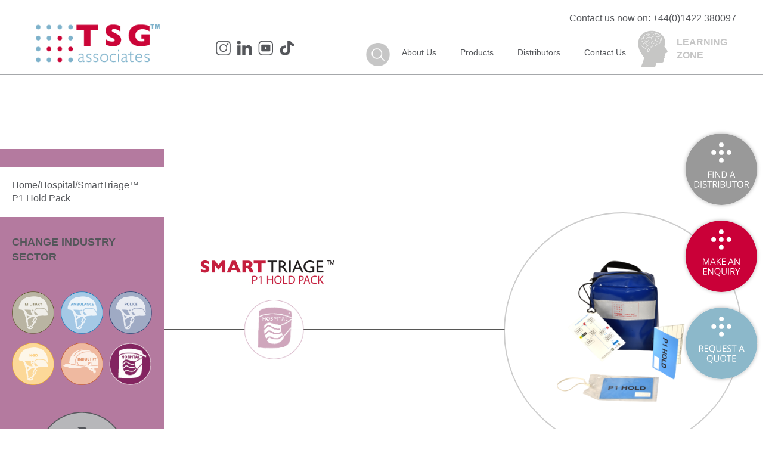

--- FILE ---
content_type: text/html; charset=UTF-8
request_url: https://www.tsgassociates.co.uk/products/p1-hold/hospital
body_size: 8996
content:
<!DOCTYPE html>
<!--[if lt IE 8 ]>
<html lang="en" class="ie"> <![endif]-->
<!--[if IE 8 ]>
<html lang="en" class="ie8"> <![endif]-->
<!--[if IE 9 ]>
<html lang="en" class="ie9"> <![endif]-->
<!--[if (gt IE 9)|!(IE)]><!-->
<html lang="en"> <!--<![endif]-->
<head>
    <meta charset="utf-8">
    <meta http-equiv="X-UA-Compatible" content="IE=edge">
    <meta name="viewport" content="width=device-width, initial-scale=1">
    <title>SmartTriage™ P1 Hold</title>

    <meta name="description" content="The SmartTriage&trade; P1 Hold priority role identifies patients for whom further resuscitation is delayed, as they have a poor chance of survival and require significant resources. The SmartTriage&trade; P1 Hold Pack was developed with TSG Associates and support from the North East Ambulance Service and the Great North Air Ambulance UK."/>
    <meta name="keywords" content="SmartTriage™ P1 Hold Pack, triage tags, P1 hold tag"/>

    <meta property="og:title" content="SmartTriage™ P1 Hold">

    <meta property="og:description" content="The SmartTriage&trade; P1 Hold priority role identifies patients for whom further resuscitation is delayed, as they have a poor chance of survival and require significant resources. The SmartTriage&trade; P1 Hold Pack was developed with TSG Associates and support from the North East Ambulance Service and the Great North Air Ambulance UK.">
    <meta property="og:image" content="https://www.tsgassociates.co.uk/images/tsg/logo.png">
	<meta name="google-site-verification" content="GpjMYyh853nxjdTED-zXpK2gNj5uDSBV2zdGLTQDieI" />
   <meta name="robots" content="index" />         <link rel="canonical" href="https://www.tsgassociates.co.uk/products/p1-hold/triage-incident-management">
   


    <link rel="publisher" href="">

    <!-- Favicons -->
    <link rel="shortcut icon" href="https://www.tsgassociates.co.uk/images/tsg/favicons/favicon.ico">
	<link rel="apple-touch-icon" sizes="57x57" href="https://www.tsgassociates.co.uk/images/tsg/favicons/apple-icon-57x57.png">
<link rel="apple-touch-icon" sizes="60x60" href="https://www.tsgassociates.co.uk/images/tsg/favicons/apple-icon-60x60.png">
<link rel="apple-touch-icon" sizes="72x72" href="https://www.tsgassociates.co.uk/images/tsg/favicons/apple-icon-72x72.png">
<link rel="apple-touch-icon" sizes="76x76" href="https://www.tsgassociates.co.uk/images/tsg/favicons/apple-icon-76x76.png">
<link rel="apple-touch-icon" sizes="114x114" href="https://www.tsgassociates.co.uk/images/tsg/favicons/apple-icon-114x114.png">
<link rel="apple-touch-icon" sizes="120x120" href="https://www.tsgassociates.co.uk/images/tsg/favicons/apple-icon-120x120.png">
<link rel="apple-touch-icon" sizes="144x144" href="https://www.tsgassociates.co.uk/images/tsg/favicons/apple-icon-144x144.png">
<link rel="apple-touch-icon" sizes="152x152" href="https://www.tsgassociates.co.uk/images/tsg/favicons/apple-icon-152x152.png">
<link rel="apple-touch-icon" sizes="180x180" href="https://www.tsgassociates.co.uk/images/tsg/favicons/apple-icon-180x180.png">
<link rel="icon" type="image/png" sizes="192x192"  href="https://www.tsgassociates.co.uk/images/tsg/favicons/android-icon-192x192.png">
<link rel="icon" type="image/png" sizes="32x32" href="https://www.tsgassociates.co.uk/images/tsg/favicons/favicon-32x32.png">
<link rel="icon" type="image/png" sizes="96x96" href="https://www.tsgassociates.co.uk/images/tsg/favicons/favicon-96x96.png">
<link rel="icon" type="image/png" sizes="16x16" href="https://www.tsgassociates.co.uk/images/tsg/favicons/favicon-16x16.png">
<link rel="manifest" href="https://www.tsgassociates.co.uk/images/tsg/favicons/manifest.json">
<meta name="msapplication-TileColor" content="#ffffff">
<meta name="msapplication-TileImage" content="https://www.tsgassociates.co.uk/images/tsg/favicons/ms-icon-144x144.png">
<meta name="theme-color" content="#ffffff">



  <script type="text/javascript" async defer>
var CaptchaCallback = function(){
    if (document.getElementById('recaptcha1')){
        grecaptcha.render('recaptcha1', {
            'sitekey' : '6Ld1yHYUAAAAANSAIMKn5fU8UyKa3yl0nkupCMEC',
            'callback': reCaptchaVerify
            });
    }
    if (document.getElementById('recaptcha2')){
        grecaptcha.render('recaptcha2', {
            'sitekey' : '6Ld1yHYUAAAAANSAIMKn5fU8UyKa3yl0nkupCMEC',
            'callback': reCaptchaVerify2
            });
    }
    
    //console.log(document.getElementById('recaptcha2'));
    
};	
function reCaptchaVerify(response) {
    if (response === document.querySelector('#g-recaptcha-response').value) {
       document.getElementById('gr_validate1').value = ' - ';
	   document.getElementsByClassName('gr_validate1formError')[0].style.visibility = 'hidden';
      }
}
function reCaptchaVerify2(response) {
    if (response === document.querySelector('#g-recaptcha-response1').value) {
       document.getElementById('gr_validate2').value = ' - ';
	   document.getElementsByClassName('gr_validate2formError')[0].style.visibility = 'hidden';
      }
}
</script>
<!--[if !IE 8]><!--><script src="https://www.google.com/recaptcha/api.js?onload=CaptchaCallback&render=explicit" async defer></script><!--<![endif]-->
<!--[if IE 8]><script src="https://www.google.com/recaptcha/api.js?fallback=true"></script><![endif]-->

<script type="text/javascript" src="//platform-api.sharethis.com/js/sharethis.js#property=596a008a31b8b90012c6a95a&product=inline-share-buttons" async defer></script>
<!-- can remove if you dont need, for using icons -->
<link href="https://maxcdn.bootstrapcdn.com/font-awesome/4.7.0/css/font-awesome.min.css" rel="stylesheet">
<link href="https://www.tsgassociates.co.uk/css/jquery.sidr.light.css" rel="stylesheet">
<link href="https://www.tsgassociates.co.uk/css/slick.css" rel="stylesheet">
<link href="https://www.tsgassociates.co.uk/css/slick-theme.css" rel="stylesheet">
<link rel="stylesheet" href="https://use.typekit.net/lwd1zvy.css">
<meta name="format-detection" content="telephone=no">
<!-- Global site tag (gtag.js) - Google Analytics -->
<script async src="https://www.googletagmanager.com/gtag/js?id=UA-47795928-3"></script>

<script src="https://cdn.jsdelivr.net/npm/gsap@3.13.0/dist/gsap.min.js"></script>
<script src="https://cdn.jsdelivr.net/npm/gsap@3.13.0/dist/ScrollTrigger.min.js"></script>

<script>
  window.dataLayer = window.dataLayer || [];
  function gtag(){dataLayer.push(arguments);}
  gtag('js', new Date());

  gtag('config', 'UA-47795928-3');
</script>

      <!--<link href="https://www.tsgassociates.co.uk/css/javascript/slider.css" rel="stylesheet">-->
    <link href="https://www.tsgassociates.co.uk/css/tsg.css?v=1.89" rel="stylesheet">





	<!-- Start of HubSpot Embed Code -->
<script type="text/javascript" id="hs-script-loader" async defer src="//js.hs-scripts.com/19712732.js"></script>
<!-- End of HubSpot Embed Code -->

<script src="https://cdn.jsdelivr.net/npm/gsap@3.13.0/dist/gsap.min.js"></script>
<script src="https://cdn.jsdelivr.net/npm/gsap@3.13.0/dist/ScrollTrigger.min.js"></script>
</head>
<body id="top" class="products p1-hold ">
<div class="hidden-print">
	<div id="sidr" style="display:none;">
		<ul id="main" class="sitenav">
			<li>
				<a href="#" id="closeLink">
						<span>
							Close Menu X
						</span>
				</a>
			</li>
			<li>
				<a href="tel:+44 (0)1422 380097">
						<span>
							TEL: +44 (0)1422 380097						</span>
				</a>
			</li>
		</ul>
	</div>
	
		
	
	<section id="logoRow">
		<div class="container">
			<div class="row" id="rowtop">
			<p style="margin-top: 0;color: #54565A;" id="phonetop">Contact us now on: <a href="tel:01422380097" style="text-decoration: none;color: #54565A;">+44(0)1422 380097</a></p>
				<div class="col-xs-24 col-sm-8 col-md-6 col-lg-6 inline-block-middle logocontain">
					
					<a id="homelink" href="https://www.tsgassociates.co.uk/">
						<img id="mainLogo" class="img-responsive" src="https://www.tsgassociates.co.uk/images/tsg/logo.png" alt="Logo">
					</a>
				</div>
				
				
				<div class="socials-header">
					<a href="https://www.instagram.com/tsg.associates/" class="foot-social" target="_blank"><img data-src="https://www.tsgassociates.co.uk/images/tsg/instagram.png" alt="instagram" class="lazyload" /></a><a href="https://www.linkedin.com/company/tsg-associates-llp/" class="foot-social" target="_blank"><img data-src="https://www.tsgassociates.co.uk/images/tsg/linkedin.png" alt="Linked In" class="lazyload" /></a><a href="https://www.youtube.com/channel/UCyDYXik-N9O8LlflrMIzvwQ" class="foot-social" target="_blank"><img data-src="https://www.tsgassociates.co.uk/images/tsg/youtube.png" alt="Youtube" class="lazyload" /></a><a href="https://www.tiktok.com/@tsgassociatesllp" class="foot-social" target="_blank"><img data-src="https://www.tsgassociates.co.uk/images/tsg/tiktok.png" alt="TikTok" class="lazyload" /></a>				</div>
				
				<div class="col-xs-24 col-sm-16 col-md-20 col-lg-20 inline-block-middle mobile-center mobile-remove-margin-padding flextop">
					
										
					<section id="search-section">
						<img src="https://www.tsgassociates.co.uk/uploads/searchIcon.png" style="padding-top: 10px;" alt="searchIcon" width="40px" height="auto">
										</section>
										<section id="main-navigation">
						
<div class="container">
<div class="menu-container">
        <div class="menu">
<ul id="mainNav" class="list-inline hidden-xs hidden-sm text-right remove-bottom sitenav">
<li class=" lvl1"><a class="" href="https://www.tsgassociates.co.uk/pages/about-us"><span>About Us</span></a></li><li class=" lvl1"><a class=" has_children nonlink" href="#" onclick="return false;"><span>Products</span></a><ul class="submenu list-unstyled sitenav"><li><a class="nonlink" href="#" title="TSG survival equipment" onclick="return false;"><span>Industry Sector</span></a><ul class="sitenav"><li id="ambulance"><a href="https://www.tsgassociates.co.uk/pages/ambulance" title="TSG ambulance products"><span>Ambulance</span></a></li><li id="hospital"><a href="https://www.tsgassociates.co.uk/pages/hospital" title="TSG hospital products"><span>Hospital</span></a></li><li id="industry"><a href="https://www.tsgassociates.co.uk/pages/industry" title="TSG industry products"><span>Industry</span></a></li><li id="military"><a href="https://www.tsgassociates.co.uk/pages/military" title="Tactical Medicine Equipment Supplier For The Military"><span>Military</span></a></li><li id="ngo"><a href="https://www.tsgassociates.co.uk/pages/ngo" title="TSG NGO products"><span>NGO</span></a></li><li id="police"><a href="https://www.tsgassociates.co.uk/pages/police" title="TSG police products"><span>Police</span></a></li></ul></li><li><a class="nonlinknonlink" href="#" title="TSG for hospital and pre-hospital survival solutions" onclick="return false;"><span>Location</span></a><ul class="sitenav"><li id="pre-hospital"><a href="https://www.tsgassociates.co.uk/pages/pre-hospital" title="Pre-Hospital Trauma Management And Trauma Triage Products"><span>Pre-Hospital</span></a></li><li id="hospital"><a href="https://www.tsgassociates.co.uk/pages/location-hospital" title="Hospital Evacuation | TSG Evacuation Plan For Hospital"><span>Hospital</span></a></li></ul></li><li><a class="nonlinknonlinknonlink" href="#" title="" onclick="return false;"><span>Requirement</span></a><ul class="sitenav"><li id="smarttagatmist"><a href="https://www.tsgassociates.co.uk/pages/smart-tag-atmist" title="MITT Triage | SmartTag ATMIST | Major Incident Triage Tool"><span>SmartTag Atmist</span></a></li><li id="smarttriagefirstresponse"><a href="https://www.tsgassociates.co.uk/pages/triage-and-incident-management" title="Ten Second Triage: Mass Casualty Smart Triage Tool (TST)"><span>SmartTriage First Response</span></a></li><li id="triageandincidentmanagement"><a href="https://www.tsgassociates.co.uk/pages/triage-incident-management" title="Incident Management Triage: Smart Triage Products"><span>Triage and Incident Management</span></a></li><li id="casualtymovement/evacuation"><a href="https://www.tsgassociates.co.uk/pages/casualty-movement" title="Rescue Stretcher | Drag Stretcher | Folding Stretcher"><span>Casualty Movement/Evacuation</span></a></li><li id="hospitalevacuation"><a href="https://www.tsgassociates.co.uk/pages/hospital-evacuation" title="Hospital Evacuation Equipment To Help Your Procedures"><span>Hospital Evacuation</span></a></li><li id="hypothermiamanagement"><a href="https://www.tsgassociates.co.uk/pages/hypothermia-management" title="Hypothermia Treatment and Symptoms | Xtract Heatsaver"><span>Hypothermia Management</span></a></li><li id="patientpropertymanagement"><a href="https://www.tsgassociates.co.uk/pages/patient-property" title="Patient Valuable Items and Patient Property Policy "><span>Patient Property Management</span></a></li></ul></li></ul></li><li class=" lvl1"><a class=" has_children " href="https://www.tsgassociates.co.uk/pages/distributors"><span>Distributors</span></a><ul class="submenu list-unstyled sitenav"><li><a class="" href="https://www.tsgassociates.co.uk/pages/distributor-login" title="TSG Associates Distributor Login"><span>Distributor Login</span></a></li><li><a class="" href="https://www.tsgassociates.co.uk/pages/become-a-distributor" title="TSG Distributors"><span>Become a Distributor</span></a></li></ul></li><li class=" lvl1"><a class="" href="https://www.tsgassociates.co.uk/pages/contact-us"><span>Contact Us</span></a></li></ul>
</div>
</div>
</div>
<div id="mobileMenu" class="hidden-md hidden-lg">
    <a style="display:none" id="openMenuHide" href="#sidr"></a>
    <a id="openMenu" href="#">
        <div class="menuHeader">
            <img src="https://www.tsgassociates.co.uk/images/menu.png" alt="menuIcon"/>

            <h2>Menu</h2>

            <div class="clear"></div>
        </div>
    </a>
</div>



					</section>
					<section id="learning-zone">
						<img src="https://www.tsgassociates.co.uk/images/tsg/navicons/newnav/Head_learningzone.svg" style="float: left;" alt="LZIcon" width="50px" height="auto">
						<p>Learning <br> Zone</p>
						<div id="learningzone" style="display: none;">
														<div class="exitBulIcon">
								<img src="https://www.tsgassociates.co.uk/uploads/crossIconMenu.png" class="closeButtonHeader" style="float: left;" alt="bulCross" width="auto" height="25px">
							</div>
							<ul class="secondnav">
																										<li class="navitem"><a href="https://www.tsgassociates.co.uk/pages/blognews"><img src="https://www.tsgassociates.co.uk/images/tsg/navicons/newnav/blog.svg" class="img-responsive menuicon" alt="Short Reads" /><span>Short Reads</span></a></li>
																										<li class="navitem"><a href="https://www.tsgassociates.co.uk/pages/accreditations"><img src="https://www.tsgassociates.co.uk/images/tsg/navicons/newnav/accreditations.svg" class="img-responsive menuicon" alt="Accreditations" /><span>Accreditations</span></a></li>
																										<li class="navitem"><a href="https://www.tsgassociates.co.uk/pages/videos"><img src="https://www.tsgassociates.co.uk/images/tsg/navicons/newnav/videos.svg" class="img-responsive menuicon" alt="Videos" /><span>Videos</span></a></li>
																										<li class="navitem"><a href="https://www.tsgassociates.co.uk/pages/podcasts"><img src="https://www.tsgassociates.co.uk/images/tsg/navicons/newnav/podcasts.svg" class="img-responsive menuicon" alt="Podcasts" /><span>Podcasts</span></a></li>
																										<li class="navitem"><a href="https://www.tsgassociates.co.uk/pages/guides"><img src="https://www.tsgassociates.co.uk/images/tsg/navicons/newnav/guides.svg" class="img-responsive menuicon" alt="Expert Guides" /><span>Expert Guides</span></a></li>
																										<li class="navitem"><a href="https://www.tsgassociates.co.uk/pages/manuals"><img src="https://www.tsgassociates.co.uk/images/tsg/navicons/newnav/manualicon.svg" class="img-responsive menuicon" alt="Manuals" /><span>Manuals</span></a></li>
															</ul>
						</div>
					</section>
									</div>
			</div>
		</div>
	
	</section>
	
	
		<section id="sliderRow">
		<div id="slider" class="pos-rel">
			<div class="container">
				<div class="row">
					<div class="col-lg-12 col-md-12 col-sm-12 col-xs-24 slidertext nopad">
					
						<div class="slide-in slidetext uniquetitle"><img class="unique-title" src="https://www.tsgassociates.co.uk/uploads/tsg_sub/products/new-header-icons/SmartTriage P1 Hold.jpg"></div>						
						<hr class="slide-in-left" />
						
						<img src="https://www.tsgassociates.co.uk/uploads/tsg_sub/icons/strapline.png" alt="Casualty Survival" class="img-responsive straplineimg">
						
												
													<img src="https://www.tsgassociates.co.uk/uploads/tsg_sub/icons/large/hospital-home.png" alt="" class="img-responsive largeicon fade-in" />
												</div>

					
					
					
					<div id="SmartTriage™" class="productvideo-outer col-lg-12 col-md-12 nopad"><div class="productvideo-container"><div id="productvideo" class="productvideo-inner"><img width="100%" src="https://www.tsgassociates.co.uk/uploads/tsg_sub/products/p1%20hold/P1holdbag.jpg"></div></div></div>
					
					
					
					<div class="col-lg-12 col-md-12 nopad">
											</div>


				
				</div>
			</div>
		</div>
	</div>
			
			<section id="hospitalRow" class="productNav slide-in">
		<section id="breadcrumbRow">
	<div id="breadcrumbs">
	<div class="container">
	<p>Home/<span style="text-transform: capitalize;">hospital</span>/SmartTriage™ P1 Hold Pack	</p>
	</div>
	</div>
</section>
			<h5 class="navtitle">Change Industry Sector</h5>
			<div class="industry-sectors">
			<div class="row">
														
					
					<div class="col-xs-8 col-sm-8">
						<a href="https://www.tsgassociates.co.uk/pages/military"><img src="https://www.tsgassociates.co.uk/uploads/tsg_sub/icons/standard_sector_icons/paler/Asset%201%408x.png" data-rollover="https://www.tsgassociates.co.uk/uploads/tsg_sub/icons/rollover_sector_icons/military-rollover.png" alt="Military" class="img-responsive sectoricon" /></a>
					</div>
														
					
					<div class="col-xs-8 col-sm-8">
						<a href="https://www.tsgassociates.co.uk/pages/ambulance"><img src="https://www.tsgassociates.co.uk/uploads/tsg_sub/icons/standard_sector_icons/paler/Asset%202%408x.png" data-rollover="https://www.tsgassociates.co.uk/uploads/tsg_sub/icons/rollover_sector_icons/ambulance-rollover.png" alt="Ambulance" class="img-responsive sectoricon" /></a>
					</div>
														
					
					<div class="col-xs-8 col-sm-8">
						<a href="https://www.tsgassociates.co.uk/pages/police"><img src="https://www.tsgassociates.co.uk/uploads/tsg_sub/icons/standard_sector_icons/paler/Asset%203%408x.png" data-rollover="https://www.tsgassociates.co.uk/uploads/tsg_sub/icons/rollover_sector_icons/police-rollover.png" alt="Police" class="img-responsive sectoricon" /></a>
					</div>
														
					
					<div class="col-xs-8 col-sm-8">
						<a href="https://www.tsgassociates.co.uk/pages/ngo"><img src="https://www.tsgassociates.co.uk/uploads/tsg_sub/icons/standard_sector_icons/paler/Asset%204%408x.png" data-rollover="https://www.tsgassociates.co.uk/uploads/tsg_sub/icons/rollover_sector_icons/ngo-rollover.png" alt="NGO" class="img-responsive sectoricon" /></a>
					</div>
														
					
					<div class="col-xs-8 col-sm-8">
						<a href="https://www.tsgassociates.co.uk/pages/industry"><img src="https://www.tsgassociates.co.uk/uploads/tsg_sub/icons/standard_sector_icons/paler/Asset%205%408x.png" data-rollover="https://www.tsgassociates.co.uk/uploads/tsg_sub/icons/rollover_sector_icons/industry-rollover.png" alt="Industry" class="img-responsive sectoricon" /></a>
					</div>
														
					
					<div class="col-xs-8 col-sm-8">
						<a href="https://www.tsgassociates.co.uk/pages/hospital"><img src="https://www.tsgassociates.co.uk/uploads/tsg_sub/icons/rollover_sector_icons/hospital-rollover.png" data-rollover="https://www.tsgassociates.co.uk/uploads/tsg_sub/icons/rollover_sector_icons/hospital-rollover.png" alt="Hospital" class="img-responsive sectoricon" /></a>
					</div>
							</div>
			</div>
			<div class="text-center iconlink">
				<a href="https://www.tsgassociates.co.uk/pages/casualty-movement" data-filter="casualty_movement" data-filter-id="7"><img src="https://www.tsgassociates.co.uk/uploads/tsg_sub/icons/requirement_icons/requirements-casualty.png" data-original="https://www.tsgassociates.co.uk/uploads/tsg_sub/icons/requirement_icons/requirements-casualty.png" data-rollover="https://www.tsgassociates.co.uk/uploads/tsg_sub/icons/requirement_icons/requirements-casualty-rollover.png" data-rollover-original="https://www.tsgassociates.co.uk/uploads/tsg_sub/icons/requirement_icons/requirements-casualty-rollover.png" alt="#" class="img-responsive sectoriconlarge" /></a>
			</div>
			<div class="text-center iconlink">
				<a href="https://www.tsgassociates.co.uk/pages/triage-incident-management" data-filter="on_scene_triage_incident_management" data-filter-id="6"><img src="https://www.tsgassociates.co.uk/uploads/tsg_sub/icons/requirement_icons/requirements-triage.png" data-original="https://www.tsgassociates.co.uk/uploads/tsg_sub/icons/requirement_icons/requirements-triage.png" data-rollover="https://www.tsgassociates.co.uk/uploads/tsg_sub/icons/requirement_icons/requirements-triage-rollover.png" data-rollover-original="https://www.tsgassociates.co.uk/uploads/tsg_sub/icons/requirement_icons/requirements-triage-rollover.png" alt="#" class="img-responsive sectoriconlarge" /></a>
			</div>
			
		</section>
		<section class="product-under-nav slide-in-slow">
		<p>Find out more information on this product:</p>
		
		<div class="under-nav-link">
			<p><a href="https://www.tsgassociates.co.uk/pages/videos/368"><img src="https://www.tsgassociates.co.uk/images/tsg/navicons/newnav/videowhite.svg" alt="Videos" class="img-responsive newnavicon" />Videos</a></p>
		</div>
		<div class="under-nav-link">
			<p><a href="https://www.tsgassociates.co.uk/pages/view-podcasts/368"><img src="https://www.tsgassociates.co.uk/images/tsg/navicons/newnav/podcastswhite.svg" alt="Podcasts" class="img-responsive newnavicon" />Podcasts</a></p>
		</div>
		<div class="under-nav-link">
			<p><a href="https://www.tsgassociates.co.uk/pages/guides/368"><img src="https://www.tsgassociates.co.uk/images/tsg/navicons/newnav/guideswhite.svg" alt="Videos" class="img-responsive newnavicon" />Expert Guides</a></p>
		</div>
		<div class="under-nav-link">
			<p><a href="https://www.tsgassociates.co.uk/pages/blognews/368"><img src="https://www.tsgassociates.co.uk/images/tsg/navicons/newnav/blogwhite.svg" alt="Videos" class="img-responsive newnavicon" />Short Reads</a></p>
		</div>
		<!--<div class="under-nav-link">
			<p><a href="#" id="spec-popup"><img src="images/tsg/navicons/newnav/specicon.png" alt="Specification" class="img-responsive newnavicon" />Specification</a></p>
		</div>-->
	</section>
			<section class="product-inner-nav">
		<p>Find out more information on this product:</p>
		
		<div class="under-nav-link">
			<p><a href="https://www.tsgassociates.co.uk/pages/videos/368"><img src="https://www.tsgassociates.co.uk/images/tsg/navicons/newnav/videowhite.svg" alt="Videos" class="img-responsive newnavicon" />Videos</a></p>
		</div>
		<div class="under-nav-link">
			<p><a href="https://www.tsgassociates.co.uk/pages/view-podcasts/368"><img src="https://www.tsgassociates.co.uk/images/tsg/navicons/newnav/podcastswhite.svg" alt="Podcasts" class="img-responsive newnavicon" />Podcasts</a></p>
		</div>
		<div class="under-nav-link">
			<p><a href="https://www.tsgassociates.co.uk/pages/guides/368"><img src="https://www.tsgassociates.co.uk/images/tsg/navicons/newnav/guideswhite.svg" alt="Videos" class="img-responsive newnavicon" />Expert Guides</a></p>
		</div>
		<div class="under-nav-link">
			<p><a href="https://www.tsgassociates.co.uk/pages/blognews/368"><img src="https://www.tsgassociates.co.uk/images/tsg/navicons/newnav/blogwhite.svg" alt="Videos" class="img-responsive newnavicon" />Short Reads</a></p>
		</div>
		<!--<div class="under-nav-link">
			<p><a href="#" id="spec-popup">Specification</a></p>
		</div>-->
	</section>
	</div>


<section class="content_row">
		<div class="row">
			<div class="col-xs-24 col-xs-offset-0 col-sm-24 col-sm-offset-0">
				
	<div id="content"><a href="https://www.tsgassociates.co.uk/pages/distributors" class="floatybutton" id="distbtn"><img src="https://www.tsgassociates.co.uk/uploads/tsg_sub/buttons/find_distributor.svg" alt="Find a Distributor" /></a><a href="https://www.tsgassociates.co.uk/pages/make-an-enquiry" class="floatybutton" id="enqbtn"><img src="https://www.tsgassociates.co.uk/uploads/tsg_sub/buttons/make_enquiry.svg" alt="Make an Enquiry" /></a><a href="https://www.tsgassociates.co.uk/pages/request-a-quote?hsCtaAttrib=186909792313" class="floatybutton" id="reqbtn"><img src="https://www.tsgassociates.co.uk/uploads/tsg_sub/buttons/request_quote.svg" alt="Request a quote" /></a><div class="container left-shift process-diagram-container"><div class="process-diagram-cta"><h3 class="titleabove text-right">- This product provides a solution for stages</h3><div class="flex-row"><a href="https://www.tsgassociates.co.uk/uploads/Process%20Diagrams/smart_triage/smart-triage-diagram-1.jpg" data-fancybox="gallery"><img src="https://www.tsgassociates.co.uk/images/tsg/icon1.png"></a><a href="https://www.tsgassociates.co.uk/uploads/Process%20Diagrams/smart_triage/smart-triage-diagram-2.jpg" data-fancybox="gallery"><img src="https://www.tsgassociates.co.uk/images/tsg/icon2.png"></a></div><p class="text-right">Click circles to view stage details</p></div></div><div class="container left-shift"><div class="textarea_block"><h3 id="product-name" class="productpage-title">SmartTriage™ P1 Hold</h3></div></div><div class="container left-shift product-details"><div class="textarea_block"><h3 class="titleabove"><strong><em>"I strongly feel that the training and SmartTriage&trade; helped us to effectively triage and treat our patients... indirectly you helped to save many lives that day and this agency thanks you for the training and the equipment and your commitment."<br /><br /></em></strong></h3>
<h3 class="titleabove">Patty Bashaw, President Essex County EMS.</h3>
<p></p>
<p>The<span>&nbsp;</span><strong>SmartTriage&trade; P1<span>&nbsp;</span></strong><strong>Hold Pack</strong><span>&nbsp;</span>primary aim is to identify patients for whom further resuscitation is delayed, as they have a poor chance of survival and require significant resources. Healthcare professionals can find these decisions harrowing and challenging.</p>
<p>The<span>&nbsp;</span><strong>SmartTriage&trade; P1 Hold Pack</strong><span>&nbsp;</span>was developed with support from the North East Ambulance Service and the Great North Air Ambulance UK. This equipment is used by specifically trained providers, skilled in making this difficult decision. Guidance and labelling is included in the pack.</p>
<p><strong>NOTE - The SmartTriage&trade; P1 Hold Pack category can only be used by specifically trained and certified medical personnel.</strong></p></div></div><div class="margin-vert-50 grey-bg"><div class="container in-use-block"><h2>In Use</h2><div class="triage-grid grid_cols4"><div><div><img src="https://www.tsgassociates.co.uk/uploads/tsg_sub/products/p1%20hold/P1%20Hold%20Pic%202.jpg"></div><div><p>Durable</p></div></div><div><div><img src="https://www.tsgassociates.co.uk/uploads/tsg_sub/products/p1%20hold/P1%20Hold%20Pic%203.jpg"></div><div><p>Proven</p></div></div><div><div><img src="https://www.tsgassociates.co.uk/uploads/tsg_sub/products/Triage%20System%20Civilian/traige_system_action.jpg"></div><div><p>Visible</p></div></div><div><div><img src="https://www.tsgassociates.co.uk/uploads/tsg_sub/products/p1%20hold/P1%20hold%20pic%201.jpg"></div><div><p>Functional</p></div></div></div></div></div><div class="container product-bullets"><div class="product-icons-grid"><div class="product_bullet_item"><div><img alt="Improving efficiency through the high visibility design and simple functionality" src="https://www.tsgassociates.co.uk/uploads/tsg_sub/efficiency-icon.png"></div><div><p>Improving efficiency through the high visibility design and simple functionality</p></div></div><div class="product_bullet_item"><div><img alt="Reusable after training to maximise budget use" src="https://www.tsgassociates.co.uk/uploads/tsg_sub/re-usable-icon.png"></div><div><p>Reusable after training to maximise budget use</p></div></div><div class="product_bullet_item"><div><img alt="Can be safely stored within first aid kits to be easily accessible in emergencies" src="https://www.tsgassociates.co.uk/uploads/tsg_sub/medical-icon.png"></div><div><p>Can be safely stored within first aid kits to be easily accessible in emergencies</p></div></div><div class="product_bullet_item"><div><img alt="Assists with audit" src="https://www.tsgassociates.co.uk/images/tsg/industrytriage/icons/audit.png"></div><div><p>Assists with audit</p></div></div><div class="product_bullet_item"><div><img alt="100% waterproof to help endure tough conditions" src="https://www.tsgassociates.co.uk/uploads/tsg_sub/waterproof-icon.png"></div><div><p>100% waterproof to help endure tough conditions</p></div></div><div class="product_bullet_item"><div><img alt="Assisting research" src="https://www.tsgassociates.co.uk/uploads/tsg_sub/mind-icon.png"></div><div><p>Assisting research</p></div></div><div class="product_bullet_item"><div><img alt="Provides a solution to a possible gap in duty-of-care" src="https://www.tsgassociates.co.uk/images/tsg/industrytriage/icons/dutyofcare.png"></div><div><p>Provides a solution to a possible gap in duty-of-care</p></div></div><div class="product_bullet_item"><div><img alt="Assisting enquires" src="https://www.tsgassociates.co.uk/uploads/tsg_sub/scale-icon.png"></div><div><p>Assisting enquires</p></div></div><div class="product_bullet_item"><div><img alt="Supported by subject matter experts" src="https://www.tsgassociates.co.uk/images/tsg/industrytriage/icons/sme.png"></div><div><p>Supported by subject matter experts</p></div></div></div></div></div><div class="container" id="block2169"><div class="textarea_block"><div class="download-specification"><div><a href="https://www.tsgassociates.co.uk/pages/contact-us">Request A Quote</a></div></div></div></div>
        </div>
    </div>
	</section>

</div><!--<section id="footerAbove" class="pos-rel">

</section>-->
<div class="searchFS">
    <div class="searchclose"><button name="close" class="close" style="color: #ffffff; font-size: 32px; opacity: 1;">x</button></div>
    <div class="search_box_block"><form action="https://www.tsgassociates.co.uk/pages/search" id="search_form" method="post" accept-charset="utf-8">
<input type="hidden" name="search_type" value="full_search" />

			<div class="input-group ">
			  <input type="text" name="search"  class="form-control" placeholder="Search for...">
			  
				<img id="search_box_submit" src="https://www.tsgassociates.co.uk/uploads/searchIcon.png" alt="Search our website">
			  
			</div>
			</form>
</div>
<style>
.header_middle .input-group {
    margin-top: 35px;
    margin-left: 0;
}
.input-group {
    display: table;
    border-collapse: separate;
}
.input-group, .input-group-btn, .input-group-btn>.btn {
    position: relative;
}

.input-group-btn {
    font-size: 0;
    white-space: nowrap;
}
.input-group-addon, .input-group-btn {
    width: 1%;
    white-space: nowrap;
    vertical-align: middle;
}
.input-group .form-control, .input-group-addon, .input-group-btn {
    display: table-cell;
}
.input-group, .input-group-btn, .input-group-btn>.btn {
    position: relative;
}
.search_box_block .input-group-btn{
	width: 5%;
}
</style>
</div>
<section id="footerRow" class="pos-rel">
	<div class="container">
        <div class="row">
			<div class="col-xs-24 col-sm-12 col-md-8">
				<div class="row">
					<div class="col-xs-24 col-sm-12">
						<p class="footeraddress"><strong>TSG Associates LLP</strong><br />
						Albany Works<br />Long Lover Lane, Pellon<br />Halifax, HX1 4QF<br />England</p>
						
					</div>
					



					<div class="col-xs-24 col-sm-12">
						<p class="footeraddress"><strong>T:</strong> <a href="tel:01422380097">+44(0)1422 380097</a><br />
						<strong>F:</strong> <a href="tel:01422357639">+44(0)1422 357639</a><br />
						<strong>E:</strong> <a href="mailto:info@tsgassociates.co.uk">info@tsgassociates.co.uk</a><br />
						<strong>W:</strong> <a href="https://www.tsgassociates.co.uk">www.tsgassociates.co.uk</a></p>
					</div>
					<div class="col-xs-24 col-sm-24"><p class="copyright">Company Registration Number: OC341779<br />VAT Number: 927504225</p></div>
				</div>
			</div>
			<div class="col-xs-24 col-sm-12 col-md-6">
				
				<div class="row">
					<div class="col-xs-24">
						<div class="footerlogos">
				
							<div class="footerlogobox">
								<img width="100%" data-src="https://www.tsgassociates.co.uk/images/tsg/iso14001.png" alt="ISO14001" class="footerlogo img-responsive lazyload" />
							</div>
							<div class="footerlogobox">
								<img width="100%" data-src="https://www.tsgassociates.co.uk/images/tsg/iso9001.png" alt="ISO9001" class="footerlogo img-responsive lazyload" />
							</div>
						</div>
					</div>
				
				</div>
				<div class="row">
					<div class="col-xs-24">
						<div class="footerlogos">
							<div class="footerlogobox">
								<img width="100%" data-src="https://www.tsgassociates.co.uk/uploads/tsg_sub/cyber_essentials.png" alt="Cyber Essentials" class="footerlogo img-responsive lazyload" />
							</div>
							
							<div class="footerlogobox">
								<img width="100%" data-src="https://www.tsgassociates.co.uk/uploads/tsg_sub/joscar.png" alt="Joscar Registered" class="footerlogo img-responsive lazyload" />
							</div>
						</div>
					</div>
				</div>
				
			</div>
			<div class="col-xs-24 col-sm-24 col-md-10">
				<div class="row">
					
					<div class="col-xs-24 col-sm-24">
						<div class="socials-footer">
							<a href="https://www.instagram.com/tsg.associates/" class="foot-social" target="_blank"><img data-src="https://www.tsgassociates.co.uk/images/tsg/instagram.png" alt="instagram" class="lazyload" /></a><a href="https://www.linkedin.com/company/tsg-associates-llp/" class="foot-social" target="_blank"><img data-src="https://www.tsgassociates.co.uk/images/tsg/linkedin.png" alt="Linked In" class="lazyload" /></a><a href="https://www.youtube.com/channel/UCyDYXik-N9O8LlflrMIzvwQ" class="foot-social" target="_blank"><img data-src="https://www.tsgassociates.co.uk/images/tsg/youtube.png" alt="Youtube" class="lazyload" /></a><a href="https://www.tiktok.com/@tsgassociatesllp" class="foot-social" target="_blank"><img data-src="https://www.tsgassociates.co.uk/images/tsg/tiktok.png" alt="TikTok" class="lazyload" /></a>						</div>
						<div class="footernav">
							<ul class="sidebyside sitenav">
								<li><a href="https://www.tsgassociates.co.uk/pages/site-map">Site Map</a></li>
								<li><a href="https://www.tsgassociates.co.uk/pages/intellectual-property">Intellectual Property</a></li>
								<li><a href="https://www.tsgassociates.co.uk/pages/privacy">Privacy</a></li>
								<li><a href="https://www.tsgassociates.co.uk/pages/terms-conditions">Our Terms and Conditions</a></li>
								<li><a href="https://www.tsgassociates.co.uk/pages/managing-trauma-induced-hypothermia-in-austere-environments">Managing Trauma Induced Hypothermia Within The Austere Environment</a></li>
							</ul>
						</div>
						<p class="copyright text-right">Design and build <a href="https://www.primecreative.com/" style="color: #54565A;">Prime Creative</a> 2022</p>
					</div>
				</div>
			</div>
		</div>
    </div>
</section>	<script data-main="https://www.tsgassociates.co.uk/js/main_tsg.js?v=1.1" src="https://www.tsgassociates.co.uk/js/require.js" defer></script>
 <!--[if lt IE 9]>
    <script src="http://oss.maxcdn.com/html5shiv/3.7.2/html5shiv.min.js"></script>
    <script src="http://oss.maxcdn.com/respond/1.4.2/respond.min.js"></script>
    <![endif]-->

		    <link rel="stylesheet" type="text/css" href="https://www.tsgassociates.co.uk/js/validationEngine.jquery.css">
		    <link rel="stylesheet" type="text/css" href="https://www.tsgassociates.co.uk/js/plugins/fancyBox/source/jquery.fancybox-front.css">

		    

</div>
</div>
	<div class="modal fade" id="standard_modal" tabindex="-1" role="dialog">
	<div class="modal-dialog" role="document">
		<div class="modal-content">
			<button type="button" class="btn btn-warning" data-dismiss="modal">X</button>
			<div class="modal-body">
			</div>
		</div>
	</div>
</div>
		

	    <!--
        <div class="modal fade" id="enquiryForm" tabindex="-1" role="dialog">
            <div class="modal-dialog" role="document">
                <div class="modal-content ">
                    <button type="button" class="btn btn-warning" data-dismiss="modal">X</button>
                    <div class="modal-body">
					<h1>Contact Us</h1>
					<p>Please fill in the short form below for any enquiries.</p>
					<script charset="utf-8" type="text/javascript" src="//js.hsforms.net/forms/shell.js"></script>
<script>
  hbspt.forms.create({
region: "na1",
portalId: "19712732",
formId: "5715131d-bc44-4e1b-b457-3bb20c23828b"
});
</script>
					<hr>
					</div>
                </div>
            </div>
        </div>
        -->
		
		
		<div class="modal fade" id="galleryNewsModal" tabindex="-1" role="dialog">
            <div class="modal-dialog" role="document">
                <div class="modal-content">
                    <button type="button" class="btn btn-warning" data-dismiss="modal">X</button>
                    <div class="modal-body">
                    </div>
                </div>
            </div>
        </div>
		
		
		<div class="modal fade" id="newsletterModal" tabindex="-1" role="dialog">
            <div class="modal-dialog" role="document">
                <div class="modal-content">
                    <button type="button" class="btn btn-warning" data-dismiss="modal">X</button>
                    <div class="modal-body">
					<h3 class="sectiontitle">Contact Us</h3>
					<p class="text-center">Please enter your details and query below and we will get back to you as soon as possible.</p>
<div class="newsletterrow">
		<form action="https://www.tsgassociates.co.uk/form" id="modalcontactform" method="post" accept-charset="utf-8">
<input type="hidden" name="type" value="enquiry" />
<input type="hidden" name="form_name" value="enquiry" />
<input type="hidden" name="table_insert" value="t_enquiry" />
<input type="hidden" name="page" value="https://www.tsgassociates.co.uk/products/p1-hold/hospital" />
	<div class="input-group">
	<input type="text" name="name" value="" id="name" placeholder="Name*" required="required"  />
	</div>
	<div class="input-group">
	<input type="text" name="company" value="" id="company" placeholder="Organisation*" required="required"  />
	</div>
	<div class="input-group">
	<input type="email" name="email" value="" id="email" placeholder="Email Address*" required="required"  />
	</div>
	<div class="input-group">
	<input type="text" name="telephone" value="" id="telephone" placeholder="Contact Number*" required="required"  />
	</div>
	<div class="input-group">
	<textarea name="comments" cols="40" rows="4" id="comments" placeholder="Comments*" required="required" ></textarea>
	</div>
	
	<div class="tickbox" style="margin-bottom:20px;">
			<input id="options_selected_website_privacy_pages" class="checkbox-custom" name="options_selected_website_privacy_page" type="checkbox" required="required">
			<label for="options_selected_website_privacy_pages" class="checkbox-custom-label">
		By entering your information you agree to us retaining your details to send you information on our services. We will not share your details with third parties. You can request your details to be removed at any time.
			</label>
		</div>
		<div class="tickbox" style="margin-bottom:20px;">
			<input id="options_selected_direct_marketings" class=" checkbox-custom" name="options_selected_direct_marketing" type="checkbox">
			<label for="options_selected_direct_marketings" class="checkbox-custom-label">
			I consent for my information to be used by TSG Associates LLP for direct marketing purposes.
			</label>
		</div>
		<div class="tickbox" style="margin-bottom:20px;">
			<input id="options_selected_agree_to_retainings" class="checkbox-custom" name="options_selected_agree_to_retaining" type="checkbox" required="required">
			<label for="options_selected_agree_to_retainings" class="checkbox-custom-label">
				I understand I can read further about how my details are used on this website by visiting this websites privacy page.
			</label>
		</div>
		
    <input type="text" name="ignore_gr_validate1" value="" id="gr_validate1" class="validate[required]" style="height:1px;border: none;display:none"  />
<div id="recaptcha1"></div>		<div class="input-group">
	<input type="submit" name="submit" value="Submit"  />
	</div>
	</form></div>
                    </div>
                </div>
            </div>
        </div>
		
		
		
		
		
<div class="modal fade" id="distributorModal" tabindex="-1" role="dialog">
	<div class="modal-dialog" role="document">
		<div class="modal-content">
			<button type="button" class="btn btn-warning" data-dismiss="modal">X</button>
			<div class="modal-body">
				<h3 class="sectiontitle">Contact <span id="distributorName"></span></h3>
				<p class="text-center">Please enter your details and query below and we will get back to you as soon as possible.</p>
													<div class="newsletterrow">
												<form action="https://www.tsgassociates.co.uk/form" id="modaldistributorform" method="post" accept-charset="utf-8">
<input type="hidden" name="type" value="enquiry" />
<input type="hidden" name="form_name" value="enquiry" />
<input type="hidden" name="table_insert" value="t_distributor_enquiry" />
<input type="hidden" name="page" value="https://www.tsgassociates.co.uk/products/p1-hold/hospital" />
						<input type="hidden" name="distributoremail" value="" id="distributoremail"  />
						<div class="input-group">
						<input type="text" name="name" value="" id="name" placeholder="Name*" required="required"  />
						</div>
						<div class="input-group">
						<input type="text" name="company" value="" id="company" placeholder="Organisation*" required="required"  />
						</div>
						<div class="input-group">
						<input type="email" name="email" value="" id="email" placeholder="Email Address*" required="required"  />
						</div>
						<div class="input-group">
						<input type="text" name="telephone" value="" id="telephone" placeholder="Contact Number*" required="required"  />
						</div>
						<div class="input-group">
						<textarea name="comments" cols="40" rows="4" id="comments" placeholder="Comments*" required="required" ></textarea>
						</div>
						
						<div class="tickbox" style="margin-bottom:20px;">
								<input id="options_selected_website_privacy_pages2" class="checkbox-custom" name="options_selected_website_privacy_page" type="checkbox" required="required">
								<label for="options_selected_website_privacy_pages2" class="checkbox-custom-label">
							By entering your information you agree to us retaining your details to send you information on our services. We will not share your details with third parties. You can request your details to be removed at any time.
								</label>
							</div>
							<div class="tickbox" style="margin-bottom:20px;">
								<input id="options_selected_direct_marketings2" class=" checkbox-custom" name="options_selected_direct_marketing" type="checkbox">
								<label for="options_selected_direct_marketings2" class="checkbox-custom-label">
								I consent for my information to be used by TSG Associates LLP for direct marketing purposes.
								</label>
							</div>
							<div class="tickbox" style="margin-bottom:20px;">
								<input id="options_selected_agree_to_retainings2" class="checkbox-custom" name="options_selected_agree_to_retaining" type="checkbox" required="required">
								<label for="options_selected_agree_to_retainings2" class="checkbox-custom-label">
									I understand I can read further about how my details are used on this website by visiting this websites privacy page.
								</label>
							</div>
							
						<input type="text" name="ignore_gr_validate2" value="" id="gr_validate2" class="validate[required]" style="height:1px;border: none;display:none"  />
<div id="recaptcha2"></div>							<div class="input-group">
						<input type="submit" name="submit" value="Submit"  />
						</div>
						</form>					</div>
							</div>
		</div>
	</div>
</div><script src="https://www.tsgassociates.co.uk/js/yall.min.js"></script>
<script type="text/javascript">
	document.addEventListener("DOMContentLoaded", yall);
</script>
<script type="text/javascript">
_linkedin_partner_id = "3496473";
window._linkedin_data_partner_ids = window._linkedin_data_partner_ids || [];
window._linkedin_data_partner_ids.push(_linkedin_partner_id);
</script><script type="text/javascript">
(function(){var s = document.getElementsByTagName("script")[0];
var b = document.createElement("script");
b.type = "text/javascript";b.async = true;
b.src = "https://snap.licdn.com/li.lms-analytics/insight.min.js";
s.parentNode.insertBefore(b, s);})();
</script>
<noscript>
<img height="1" width="1" style="display:none;" alt="" src="https://px.ads.linkedin.com/collect/?pid=3496473&fmt=gif" />
</noscript>


<script type="text/javascript" src="//cdn.callrail.com/companies/595909731/f2d8a4bd6e96a9189baa/12/swap.js"></script>
</body>
</html>


--- FILE ---
content_type: text/html; charset=utf-8
request_url: https://www.google.com/recaptcha/api2/anchor?ar=1&k=6Ld1yHYUAAAAANSAIMKn5fU8UyKa3yl0nkupCMEC&co=aHR0cHM6Ly93d3cudHNnYXNzb2NpYXRlcy5jby51azo0NDM.&hl=en&v=7gg7H51Q-naNfhmCP3_R47ho&size=normal&anchor-ms=20000&execute-ms=15000&cb=8mqlcugr4w5d
body_size: 48664
content:
<!DOCTYPE HTML><html dir="ltr" lang="en"><head><meta http-equiv="Content-Type" content="text/html; charset=UTF-8">
<meta http-equiv="X-UA-Compatible" content="IE=edge">
<title>reCAPTCHA</title>
<style type="text/css">
/* cyrillic-ext */
@font-face {
  font-family: 'Roboto';
  font-style: normal;
  font-weight: 400;
  font-stretch: 100%;
  src: url(//fonts.gstatic.com/s/roboto/v48/KFO7CnqEu92Fr1ME7kSn66aGLdTylUAMa3GUBHMdazTgWw.woff2) format('woff2');
  unicode-range: U+0460-052F, U+1C80-1C8A, U+20B4, U+2DE0-2DFF, U+A640-A69F, U+FE2E-FE2F;
}
/* cyrillic */
@font-face {
  font-family: 'Roboto';
  font-style: normal;
  font-weight: 400;
  font-stretch: 100%;
  src: url(//fonts.gstatic.com/s/roboto/v48/KFO7CnqEu92Fr1ME7kSn66aGLdTylUAMa3iUBHMdazTgWw.woff2) format('woff2');
  unicode-range: U+0301, U+0400-045F, U+0490-0491, U+04B0-04B1, U+2116;
}
/* greek-ext */
@font-face {
  font-family: 'Roboto';
  font-style: normal;
  font-weight: 400;
  font-stretch: 100%;
  src: url(//fonts.gstatic.com/s/roboto/v48/KFO7CnqEu92Fr1ME7kSn66aGLdTylUAMa3CUBHMdazTgWw.woff2) format('woff2');
  unicode-range: U+1F00-1FFF;
}
/* greek */
@font-face {
  font-family: 'Roboto';
  font-style: normal;
  font-weight: 400;
  font-stretch: 100%;
  src: url(//fonts.gstatic.com/s/roboto/v48/KFO7CnqEu92Fr1ME7kSn66aGLdTylUAMa3-UBHMdazTgWw.woff2) format('woff2');
  unicode-range: U+0370-0377, U+037A-037F, U+0384-038A, U+038C, U+038E-03A1, U+03A3-03FF;
}
/* math */
@font-face {
  font-family: 'Roboto';
  font-style: normal;
  font-weight: 400;
  font-stretch: 100%;
  src: url(//fonts.gstatic.com/s/roboto/v48/KFO7CnqEu92Fr1ME7kSn66aGLdTylUAMawCUBHMdazTgWw.woff2) format('woff2');
  unicode-range: U+0302-0303, U+0305, U+0307-0308, U+0310, U+0312, U+0315, U+031A, U+0326-0327, U+032C, U+032F-0330, U+0332-0333, U+0338, U+033A, U+0346, U+034D, U+0391-03A1, U+03A3-03A9, U+03B1-03C9, U+03D1, U+03D5-03D6, U+03F0-03F1, U+03F4-03F5, U+2016-2017, U+2034-2038, U+203C, U+2040, U+2043, U+2047, U+2050, U+2057, U+205F, U+2070-2071, U+2074-208E, U+2090-209C, U+20D0-20DC, U+20E1, U+20E5-20EF, U+2100-2112, U+2114-2115, U+2117-2121, U+2123-214F, U+2190, U+2192, U+2194-21AE, U+21B0-21E5, U+21F1-21F2, U+21F4-2211, U+2213-2214, U+2216-22FF, U+2308-230B, U+2310, U+2319, U+231C-2321, U+2336-237A, U+237C, U+2395, U+239B-23B7, U+23D0, U+23DC-23E1, U+2474-2475, U+25AF, U+25B3, U+25B7, U+25BD, U+25C1, U+25CA, U+25CC, U+25FB, U+266D-266F, U+27C0-27FF, U+2900-2AFF, U+2B0E-2B11, U+2B30-2B4C, U+2BFE, U+3030, U+FF5B, U+FF5D, U+1D400-1D7FF, U+1EE00-1EEFF;
}
/* symbols */
@font-face {
  font-family: 'Roboto';
  font-style: normal;
  font-weight: 400;
  font-stretch: 100%;
  src: url(//fonts.gstatic.com/s/roboto/v48/KFO7CnqEu92Fr1ME7kSn66aGLdTylUAMaxKUBHMdazTgWw.woff2) format('woff2');
  unicode-range: U+0001-000C, U+000E-001F, U+007F-009F, U+20DD-20E0, U+20E2-20E4, U+2150-218F, U+2190, U+2192, U+2194-2199, U+21AF, U+21E6-21F0, U+21F3, U+2218-2219, U+2299, U+22C4-22C6, U+2300-243F, U+2440-244A, U+2460-24FF, U+25A0-27BF, U+2800-28FF, U+2921-2922, U+2981, U+29BF, U+29EB, U+2B00-2BFF, U+4DC0-4DFF, U+FFF9-FFFB, U+10140-1018E, U+10190-1019C, U+101A0, U+101D0-101FD, U+102E0-102FB, U+10E60-10E7E, U+1D2C0-1D2D3, U+1D2E0-1D37F, U+1F000-1F0FF, U+1F100-1F1AD, U+1F1E6-1F1FF, U+1F30D-1F30F, U+1F315, U+1F31C, U+1F31E, U+1F320-1F32C, U+1F336, U+1F378, U+1F37D, U+1F382, U+1F393-1F39F, U+1F3A7-1F3A8, U+1F3AC-1F3AF, U+1F3C2, U+1F3C4-1F3C6, U+1F3CA-1F3CE, U+1F3D4-1F3E0, U+1F3ED, U+1F3F1-1F3F3, U+1F3F5-1F3F7, U+1F408, U+1F415, U+1F41F, U+1F426, U+1F43F, U+1F441-1F442, U+1F444, U+1F446-1F449, U+1F44C-1F44E, U+1F453, U+1F46A, U+1F47D, U+1F4A3, U+1F4B0, U+1F4B3, U+1F4B9, U+1F4BB, U+1F4BF, U+1F4C8-1F4CB, U+1F4D6, U+1F4DA, U+1F4DF, U+1F4E3-1F4E6, U+1F4EA-1F4ED, U+1F4F7, U+1F4F9-1F4FB, U+1F4FD-1F4FE, U+1F503, U+1F507-1F50B, U+1F50D, U+1F512-1F513, U+1F53E-1F54A, U+1F54F-1F5FA, U+1F610, U+1F650-1F67F, U+1F687, U+1F68D, U+1F691, U+1F694, U+1F698, U+1F6AD, U+1F6B2, U+1F6B9-1F6BA, U+1F6BC, U+1F6C6-1F6CF, U+1F6D3-1F6D7, U+1F6E0-1F6EA, U+1F6F0-1F6F3, U+1F6F7-1F6FC, U+1F700-1F7FF, U+1F800-1F80B, U+1F810-1F847, U+1F850-1F859, U+1F860-1F887, U+1F890-1F8AD, U+1F8B0-1F8BB, U+1F8C0-1F8C1, U+1F900-1F90B, U+1F93B, U+1F946, U+1F984, U+1F996, U+1F9E9, U+1FA00-1FA6F, U+1FA70-1FA7C, U+1FA80-1FA89, U+1FA8F-1FAC6, U+1FACE-1FADC, U+1FADF-1FAE9, U+1FAF0-1FAF8, U+1FB00-1FBFF;
}
/* vietnamese */
@font-face {
  font-family: 'Roboto';
  font-style: normal;
  font-weight: 400;
  font-stretch: 100%;
  src: url(//fonts.gstatic.com/s/roboto/v48/KFO7CnqEu92Fr1ME7kSn66aGLdTylUAMa3OUBHMdazTgWw.woff2) format('woff2');
  unicode-range: U+0102-0103, U+0110-0111, U+0128-0129, U+0168-0169, U+01A0-01A1, U+01AF-01B0, U+0300-0301, U+0303-0304, U+0308-0309, U+0323, U+0329, U+1EA0-1EF9, U+20AB;
}
/* latin-ext */
@font-face {
  font-family: 'Roboto';
  font-style: normal;
  font-weight: 400;
  font-stretch: 100%;
  src: url(//fonts.gstatic.com/s/roboto/v48/KFO7CnqEu92Fr1ME7kSn66aGLdTylUAMa3KUBHMdazTgWw.woff2) format('woff2');
  unicode-range: U+0100-02BA, U+02BD-02C5, U+02C7-02CC, U+02CE-02D7, U+02DD-02FF, U+0304, U+0308, U+0329, U+1D00-1DBF, U+1E00-1E9F, U+1EF2-1EFF, U+2020, U+20A0-20AB, U+20AD-20C0, U+2113, U+2C60-2C7F, U+A720-A7FF;
}
/* latin */
@font-face {
  font-family: 'Roboto';
  font-style: normal;
  font-weight: 400;
  font-stretch: 100%;
  src: url(//fonts.gstatic.com/s/roboto/v48/KFO7CnqEu92Fr1ME7kSn66aGLdTylUAMa3yUBHMdazQ.woff2) format('woff2');
  unicode-range: U+0000-00FF, U+0131, U+0152-0153, U+02BB-02BC, U+02C6, U+02DA, U+02DC, U+0304, U+0308, U+0329, U+2000-206F, U+20AC, U+2122, U+2191, U+2193, U+2212, U+2215, U+FEFF, U+FFFD;
}
/* cyrillic-ext */
@font-face {
  font-family: 'Roboto';
  font-style: normal;
  font-weight: 500;
  font-stretch: 100%;
  src: url(//fonts.gstatic.com/s/roboto/v48/KFO7CnqEu92Fr1ME7kSn66aGLdTylUAMa3GUBHMdazTgWw.woff2) format('woff2');
  unicode-range: U+0460-052F, U+1C80-1C8A, U+20B4, U+2DE0-2DFF, U+A640-A69F, U+FE2E-FE2F;
}
/* cyrillic */
@font-face {
  font-family: 'Roboto';
  font-style: normal;
  font-weight: 500;
  font-stretch: 100%;
  src: url(//fonts.gstatic.com/s/roboto/v48/KFO7CnqEu92Fr1ME7kSn66aGLdTylUAMa3iUBHMdazTgWw.woff2) format('woff2');
  unicode-range: U+0301, U+0400-045F, U+0490-0491, U+04B0-04B1, U+2116;
}
/* greek-ext */
@font-face {
  font-family: 'Roboto';
  font-style: normal;
  font-weight: 500;
  font-stretch: 100%;
  src: url(//fonts.gstatic.com/s/roboto/v48/KFO7CnqEu92Fr1ME7kSn66aGLdTylUAMa3CUBHMdazTgWw.woff2) format('woff2');
  unicode-range: U+1F00-1FFF;
}
/* greek */
@font-face {
  font-family: 'Roboto';
  font-style: normal;
  font-weight: 500;
  font-stretch: 100%;
  src: url(//fonts.gstatic.com/s/roboto/v48/KFO7CnqEu92Fr1ME7kSn66aGLdTylUAMa3-UBHMdazTgWw.woff2) format('woff2');
  unicode-range: U+0370-0377, U+037A-037F, U+0384-038A, U+038C, U+038E-03A1, U+03A3-03FF;
}
/* math */
@font-face {
  font-family: 'Roboto';
  font-style: normal;
  font-weight: 500;
  font-stretch: 100%;
  src: url(//fonts.gstatic.com/s/roboto/v48/KFO7CnqEu92Fr1ME7kSn66aGLdTylUAMawCUBHMdazTgWw.woff2) format('woff2');
  unicode-range: U+0302-0303, U+0305, U+0307-0308, U+0310, U+0312, U+0315, U+031A, U+0326-0327, U+032C, U+032F-0330, U+0332-0333, U+0338, U+033A, U+0346, U+034D, U+0391-03A1, U+03A3-03A9, U+03B1-03C9, U+03D1, U+03D5-03D6, U+03F0-03F1, U+03F4-03F5, U+2016-2017, U+2034-2038, U+203C, U+2040, U+2043, U+2047, U+2050, U+2057, U+205F, U+2070-2071, U+2074-208E, U+2090-209C, U+20D0-20DC, U+20E1, U+20E5-20EF, U+2100-2112, U+2114-2115, U+2117-2121, U+2123-214F, U+2190, U+2192, U+2194-21AE, U+21B0-21E5, U+21F1-21F2, U+21F4-2211, U+2213-2214, U+2216-22FF, U+2308-230B, U+2310, U+2319, U+231C-2321, U+2336-237A, U+237C, U+2395, U+239B-23B7, U+23D0, U+23DC-23E1, U+2474-2475, U+25AF, U+25B3, U+25B7, U+25BD, U+25C1, U+25CA, U+25CC, U+25FB, U+266D-266F, U+27C0-27FF, U+2900-2AFF, U+2B0E-2B11, U+2B30-2B4C, U+2BFE, U+3030, U+FF5B, U+FF5D, U+1D400-1D7FF, U+1EE00-1EEFF;
}
/* symbols */
@font-face {
  font-family: 'Roboto';
  font-style: normal;
  font-weight: 500;
  font-stretch: 100%;
  src: url(//fonts.gstatic.com/s/roboto/v48/KFO7CnqEu92Fr1ME7kSn66aGLdTylUAMaxKUBHMdazTgWw.woff2) format('woff2');
  unicode-range: U+0001-000C, U+000E-001F, U+007F-009F, U+20DD-20E0, U+20E2-20E4, U+2150-218F, U+2190, U+2192, U+2194-2199, U+21AF, U+21E6-21F0, U+21F3, U+2218-2219, U+2299, U+22C4-22C6, U+2300-243F, U+2440-244A, U+2460-24FF, U+25A0-27BF, U+2800-28FF, U+2921-2922, U+2981, U+29BF, U+29EB, U+2B00-2BFF, U+4DC0-4DFF, U+FFF9-FFFB, U+10140-1018E, U+10190-1019C, U+101A0, U+101D0-101FD, U+102E0-102FB, U+10E60-10E7E, U+1D2C0-1D2D3, U+1D2E0-1D37F, U+1F000-1F0FF, U+1F100-1F1AD, U+1F1E6-1F1FF, U+1F30D-1F30F, U+1F315, U+1F31C, U+1F31E, U+1F320-1F32C, U+1F336, U+1F378, U+1F37D, U+1F382, U+1F393-1F39F, U+1F3A7-1F3A8, U+1F3AC-1F3AF, U+1F3C2, U+1F3C4-1F3C6, U+1F3CA-1F3CE, U+1F3D4-1F3E0, U+1F3ED, U+1F3F1-1F3F3, U+1F3F5-1F3F7, U+1F408, U+1F415, U+1F41F, U+1F426, U+1F43F, U+1F441-1F442, U+1F444, U+1F446-1F449, U+1F44C-1F44E, U+1F453, U+1F46A, U+1F47D, U+1F4A3, U+1F4B0, U+1F4B3, U+1F4B9, U+1F4BB, U+1F4BF, U+1F4C8-1F4CB, U+1F4D6, U+1F4DA, U+1F4DF, U+1F4E3-1F4E6, U+1F4EA-1F4ED, U+1F4F7, U+1F4F9-1F4FB, U+1F4FD-1F4FE, U+1F503, U+1F507-1F50B, U+1F50D, U+1F512-1F513, U+1F53E-1F54A, U+1F54F-1F5FA, U+1F610, U+1F650-1F67F, U+1F687, U+1F68D, U+1F691, U+1F694, U+1F698, U+1F6AD, U+1F6B2, U+1F6B9-1F6BA, U+1F6BC, U+1F6C6-1F6CF, U+1F6D3-1F6D7, U+1F6E0-1F6EA, U+1F6F0-1F6F3, U+1F6F7-1F6FC, U+1F700-1F7FF, U+1F800-1F80B, U+1F810-1F847, U+1F850-1F859, U+1F860-1F887, U+1F890-1F8AD, U+1F8B0-1F8BB, U+1F8C0-1F8C1, U+1F900-1F90B, U+1F93B, U+1F946, U+1F984, U+1F996, U+1F9E9, U+1FA00-1FA6F, U+1FA70-1FA7C, U+1FA80-1FA89, U+1FA8F-1FAC6, U+1FACE-1FADC, U+1FADF-1FAE9, U+1FAF0-1FAF8, U+1FB00-1FBFF;
}
/* vietnamese */
@font-face {
  font-family: 'Roboto';
  font-style: normal;
  font-weight: 500;
  font-stretch: 100%;
  src: url(//fonts.gstatic.com/s/roboto/v48/KFO7CnqEu92Fr1ME7kSn66aGLdTylUAMa3OUBHMdazTgWw.woff2) format('woff2');
  unicode-range: U+0102-0103, U+0110-0111, U+0128-0129, U+0168-0169, U+01A0-01A1, U+01AF-01B0, U+0300-0301, U+0303-0304, U+0308-0309, U+0323, U+0329, U+1EA0-1EF9, U+20AB;
}
/* latin-ext */
@font-face {
  font-family: 'Roboto';
  font-style: normal;
  font-weight: 500;
  font-stretch: 100%;
  src: url(//fonts.gstatic.com/s/roboto/v48/KFO7CnqEu92Fr1ME7kSn66aGLdTylUAMa3KUBHMdazTgWw.woff2) format('woff2');
  unicode-range: U+0100-02BA, U+02BD-02C5, U+02C7-02CC, U+02CE-02D7, U+02DD-02FF, U+0304, U+0308, U+0329, U+1D00-1DBF, U+1E00-1E9F, U+1EF2-1EFF, U+2020, U+20A0-20AB, U+20AD-20C0, U+2113, U+2C60-2C7F, U+A720-A7FF;
}
/* latin */
@font-face {
  font-family: 'Roboto';
  font-style: normal;
  font-weight: 500;
  font-stretch: 100%;
  src: url(//fonts.gstatic.com/s/roboto/v48/KFO7CnqEu92Fr1ME7kSn66aGLdTylUAMa3yUBHMdazQ.woff2) format('woff2');
  unicode-range: U+0000-00FF, U+0131, U+0152-0153, U+02BB-02BC, U+02C6, U+02DA, U+02DC, U+0304, U+0308, U+0329, U+2000-206F, U+20AC, U+2122, U+2191, U+2193, U+2212, U+2215, U+FEFF, U+FFFD;
}
/* cyrillic-ext */
@font-face {
  font-family: 'Roboto';
  font-style: normal;
  font-weight: 900;
  font-stretch: 100%;
  src: url(//fonts.gstatic.com/s/roboto/v48/KFO7CnqEu92Fr1ME7kSn66aGLdTylUAMa3GUBHMdazTgWw.woff2) format('woff2');
  unicode-range: U+0460-052F, U+1C80-1C8A, U+20B4, U+2DE0-2DFF, U+A640-A69F, U+FE2E-FE2F;
}
/* cyrillic */
@font-face {
  font-family: 'Roboto';
  font-style: normal;
  font-weight: 900;
  font-stretch: 100%;
  src: url(//fonts.gstatic.com/s/roboto/v48/KFO7CnqEu92Fr1ME7kSn66aGLdTylUAMa3iUBHMdazTgWw.woff2) format('woff2');
  unicode-range: U+0301, U+0400-045F, U+0490-0491, U+04B0-04B1, U+2116;
}
/* greek-ext */
@font-face {
  font-family: 'Roboto';
  font-style: normal;
  font-weight: 900;
  font-stretch: 100%;
  src: url(//fonts.gstatic.com/s/roboto/v48/KFO7CnqEu92Fr1ME7kSn66aGLdTylUAMa3CUBHMdazTgWw.woff2) format('woff2');
  unicode-range: U+1F00-1FFF;
}
/* greek */
@font-face {
  font-family: 'Roboto';
  font-style: normal;
  font-weight: 900;
  font-stretch: 100%;
  src: url(//fonts.gstatic.com/s/roboto/v48/KFO7CnqEu92Fr1ME7kSn66aGLdTylUAMa3-UBHMdazTgWw.woff2) format('woff2');
  unicode-range: U+0370-0377, U+037A-037F, U+0384-038A, U+038C, U+038E-03A1, U+03A3-03FF;
}
/* math */
@font-face {
  font-family: 'Roboto';
  font-style: normal;
  font-weight: 900;
  font-stretch: 100%;
  src: url(//fonts.gstatic.com/s/roboto/v48/KFO7CnqEu92Fr1ME7kSn66aGLdTylUAMawCUBHMdazTgWw.woff2) format('woff2');
  unicode-range: U+0302-0303, U+0305, U+0307-0308, U+0310, U+0312, U+0315, U+031A, U+0326-0327, U+032C, U+032F-0330, U+0332-0333, U+0338, U+033A, U+0346, U+034D, U+0391-03A1, U+03A3-03A9, U+03B1-03C9, U+03D1, U+03D5-03D6, U+03F0-03F1, U+03F4-03F5, U+2016-2017, U+2034-2038, U+203C, U+2040, U+2043, U+2047, U+2050, U+2057, U+205F, U+2070-2071, U+2074-208E, U+2090-209C, U+20D0-20DC, U+20E1, U+20E5-20EF, U+2100-2112, U+2114-2115, U+2117-2121, U+2123-214F, U+2190, U+2192, U+2194-21AE, U+21B0-21E5, U+21F1-21F2, U+21F4-2211, U+2213-2214, U+2216-22FF, U+2308-230B, U+2310, U+2319, U+231C-2321, U+2336-237A, U+237C, U+2395, U+239B-23B7, U+23D0, U+23DC-23E1, U+2474-2475, U+25AF, U+25B3, U+25B7, U+25BD, U+25C1, U+25CA, U+25CC, U+25FB, U+266D-266F, U+27C0-27FF, U+2900-2AFF, U+2B0E-2B11, U+2B30-2B4C, U+2BFE, U+3030, U+FF5B, U+FF5D, U+1D400-1D7FF, U+1EE00-1EEFF;
}
/* symbols */
@font-face {
  font-family: 'Roboto';
  font-style: normal;
  font-weight: 900;
  font-stretch: 100%;
  src: url(//fonts.gstatic.com/s/roboto/v48/KFO7CnqEu92Fr1ME7kSn66aGLdTylUAMaxKUBHMdazTgWw.woff2) format('woff2');
  unicode-range: U+0001-000C, U+000E-001F, U+007F-009F, U+20DD-20E0, U+20E2-20E4, U+2150-218F, U+2190, U+2192, U+2194-2199, U+21AF, U+21E6-21F0, U+21F3, U+2218-2219, U+2299, U+22C4-22C6, U+2300-243F, U+2440-244A, U+2460-24FF, U+25A0-27BF, U+2800-28FF, U+2921-2922, U+2981, U+29BF, U+29EB, U+2B00-2BFF, U+4DC0-4DFF, U+FFF9-FFFB, U+10140-1018E, U+10190-1019C, U+101A0, U+101D0-101FD, U+102E0-102FB, U+10E60-10E7E, U+1D2C0-1D2D3, U+1D2E0-1D37F, U+1F000-1F0FF, U+1F100-1F1AD, U+1F1E6-1F1FF, U+1F30D-1F30F, U+1F315, U+1F31C, U+1F31E, U+1F320-1F32C, U+1F336, U+1F378, U+1F37D, U+1F382, U+1F393-1F39F, U+1F3A7-1F3A8, U+1F3AC-1F3AF, U+1F3C2, U+1F3C4-1F3C6, U+1F3CA-1F3CE, U+1F3D4-1F3E0, U+1F3ED, U+1F3F1-1F3F3, U+1F3F5-1F3F7, U+1F408, U+1F415, U+1F41F, U+1F426, U+1F43F, U+1F441-1F442, U+1F444, U+1F446-1F449, U+1F44C-1F44E, U+1F453, U+1F46A, U+1F47D, U+1F4A3, U+1F4B0, U+1F4B3, U+1F4B9, U+1F4BB, U+1F4BF, U+1F4C8-1F4CB, U+1F4D6, U+1F4DA, U+1F4DF, U+1F4E3-1F4E6, U+1F4EA-1F4ED, U+1F4F7, U+1F4F9-1F4FB, U+1F4FD-1F4FE, U+1F503, U+1F507-1F50B, U+1F50D, U+1F512-1F513, U+1F53E-1F54A, U+1F54F-1F5FA, U+1F610, U+1F650-1F67F, U+1F687, U+1F68D, U+1F691, U+1F694, U+1F698, U+1F6AD, U+1F6B2, U+1F6B9-1F6BA, U+1F6BC, U+1F6C6-1F6CF, U+1F6D3-1F6D7, U+1F6E0-1F6EA, U+1F6F0-1F6F3, U+1F6F7-1F6FC, U+1F700-1F7FF, U+1F800-1F80B, U+1F810-1F847, U+1F850-1F859, U+1F860-1F887, U+1F890-1F8AD, U+1F8B0-1F8BB, U+1F8C0-1F8C1, U+1F900-1F90B, U+1F93B, U+1F946, U+1F984, U+1F996, U+1F9E9, U+1FA00-1FA6F, U+1FA70-1FA7C, U+1FA80-1FA89, U+1FA8F-1FAC6, U+1FACE-1FADC, U+1FADF-1FAE9, U+1FAF0-1FAF8, U+1FB00-1FBFF;
}
/* vietnamese */
@font-face {
  font-family: 'Roboto';
  font-style: normal;
  font-weight: 900;
  font-stretch: 100%;
  src: url(//fonts.gstatic.com/s/roboto/v48/KFO7CnqEu92Fr1ME7kSn66aGLdTylUAMa3OUBHMdazTgWw.woff2) format('woff2');
  unicode-range: U+0102-0103, U+0110-0111, U+0128-0129, U+0168-0169, U+01A0-01A1, U+01AF-01B0, U+0300-0301, U+0303-0304, U+0308-0309, U+0323, U+0329, U+1EA0-1EF9, U+20AB;
}
/* latin-ext */
@font-face {
  font-family: 'Roboto';
  font-style: normal;
  font-weight: 900;
  font-stretch: 100%;
  src: url(//fonts.gstatic.com/s/roboto/v48/KFO7CnqEu92Fr1ME7kSn66aGLdTylUAMa3KUBHMdazTgWw.woff2) format('woff2');
  unicode-range: U+0100-02BA, U+02BD-02C5, U+02C7-02CC, U+02CE-02D7, U+02DD-02FF, U+0304, U+0308, U+0329, U+1D00-1DBF, U+1E00-1E9F, U+1EF2-1EFF, U+2020, U+20A0-20AB, U+20AD-20C0, U+2113, U+2C60-2C7F, U+A720-A7FF;
}
/* latin */
@font-face {
  font-family: 'Roboto';
  font-style: normal;
  font-weight: 900;
  font-stretch: 100%;
  src: url(//fonts.gstatic.com/s/roboto/v48/KFO7CnqEu92Fr1ME7kSn66aGLdTylUAMa3yUBHMdazQ.woff2) format('woff2');
  unicode-range: U+0000-00FF, U+0131, U+0152-0153, U+02BB-02BC, U+02C6, U+02DA, U+02DC, U+0304, U+0308, U+0329, U+2000-206F, U+20AC, U+2122, U+2191, U+2193, U+2212, U+2215, U+FEFF, U+FFFD;
}

</style>
<link rel="stylesheet" type="text/css" href="https://www.gstatic.com/recaptcha/releases/7gg7H51Q-naNfhmCP3_R47ho/styles__ltr.css">
<script nonce="mqBUI3HLXklBpPmT_VUe5g" type="text/javascript">window['__recaptcha_api'] = 'https://www.google.com/recaptcha/api2/';</script>
<script type="text/javascript" src="https://www.gstatic.com/recaptcha/releases/7gg7H51Q-naNfhmCP3_R47ho/recaptcha__en.js" nonce="mqBUI3HLXklBpPmT_VUe5g">
      
    </script></head>
<body><div id="rc-anchor-alert" class="rc-anchor-alert"></div>
<input type="hidden" id="recaptcha-token" value="[base64]">
<script type="text/javascript" nonce="mqBUI3HLXklBpPmT_VUe5g">
      recaptcha.anchor.Main.init("[\x22ainput\x22,[\x22bgdata\x22,\x22\x22,\[base64]/[base64]/[base64]/[base64]/[base64]/[base64]/[base64]/[base64]/[base64]/[base64]\\u003d\x22,\[base64]\\u003d\x22,\x22eBVAw44DwpPDlMO0wodKT089w7UNSEfDg8KuVzoTeFlFTlZtQTBpwrF7wojCsgYUw54Sw48jwocew7Yvw4Mkwq8Uw43DsATCpQlWw7rDu1NVAyUaQnQywqF9P3c3S2fCoMO9w7/[base64]/Dg8K5F8Omw6XDk8O+w4bDmsK3w77Dow4FK3cGH8O/SDjDuiDCmmEUUmcFTMOSw6PDgMKnc8KOw7YvA8KqMsK9wrAQwqIRbMKCw70Qwo7CnGAyUVkgwqHCvUHDk8K0NVXCpMKwwrEGwq3Ctw/[base64]/ZcOqQhQ5w5TCocK4HsK7w4V4w655fwoTYjrDoEs0CsObXyvDlsOxYsKDWVo/M8OMKsOUw5nDiBDDi8O0wrYYw6JbLHd1w7PCoAwPWcObwrwDwpLCgcKlD1U/w7rDmCxtwrrDgQZ6BlnCqX/DhMO+Vktqw7rDosO+w4gSwrDDu0PClnTCr1rDhGInKAjCl8Kkw45vN8KNMxRIw70cw4suwqjDlDUUEsOOw6HDnMK+wp7DtsKlNsKKH8OZD8Oyf8K+FsKhw7nClcOhVMKif2NSwq/[base64]/DrWNKw7DDm8ODw68jYMKfXsOXwoPCiGPChSbDoh0wfMKlQl3DjBFyBsOiw6o2w4xzT8KYSx4Zw5bCuRVlezIYwoLDg8KoNgfCi8OnwrDDo8O0w7s1PXRIwr7Cm8KUw7FwOsKTw4vDicKBK8KOwq/CmsOnwpfDr01rb8Ohwp5lw4cNJ8Kbw5/DhMKtOQfDhMOsCQPDncKPDhPDmMOjwo3CoivDijXCjcOXw59pw6LCnMOUOmfDlD/[base64]/[base64]/DncOTa8OlbcO1w7XCisK1HHopwrHCgsKmAMKxaMKiwp7CuMOKw6h+YU0SSMOQShNdH1QBw7TCmMKNWnM4cCxBCcKzwrJlw41aw7QbwooCw4nCmG46L8OLw4w+dsOUwr3DvSEEw67DsnDCnMKsZ2jCo8OCcxomwqpuw5l0w6JUecKYW8OBCXTCg8OCQMKxcSI/WMODwpUbw6lzCsOPUVE2wp3CvEwiK8KiBG3DuHTDrsK7w4/Cm1hpQsKTQsKBNhfCmsOKFSTDosOga0LDksKVQ3fClcKJehvCvDnDtATCvCbDonTDojQCwrTCrcOEQcKUw5IGwqBMwrPCicKJEltXFi1Dwr3Dq8KBw4sZwofCt3nDgiYoA0/[base64]/L8OyNBYUwq9ZDMKzLBJHw5bCvsKDWnLCgcKxNVtAYMKCXcO/NG/CtXMOw5lsM1LDgiAVMUjCrsKyNMO5w4bDnXIQw4daw7o/wr7DpjUkwqrDr8ODw5xcwprDscK8wqgTcMOsw5rDvRkzesK/LsOHJBs3w555TRnDucKeZ8KNw5NNZcKrcX7DjArChcK1wojCkcKSwpJZCcKcWcKEwrTDlMKXwq5Cw7PDugXDt8KpwqEqEypNPyAkwqvCscKbQcKQQ8KJGQ7ChS7CgsKKw7tbwq81UsOBRTRJw5/CpsKTY11CTwPChcOLF3rDqlFObcKjLcK6ZCMBwoDDjMKFwpXDrywcdsOVw6PCo8OLw40iw5Fow6FWw7vDr8OjQ8OEEMK0w6cKwqo2AsK7MXhzw53CnxhDw7jCowhAwqnDmn/[base64]/EgkhwoTDqkluEBrCtsKdw63CssOEw7vCm8Kuw6fDvcKmwoJuVTLCr8KxMiYAA8OiwpMwwrjDg8KKw4zDmxTCl8KSwrLCs8OcwpguYMOeInHDlMO0JcKSb8KFw6vCpDMRwpdiwp0xT8KsCRXDrMKjw6LCpXXDrsOTwpHCrsOzTxcJw7/[base64]/Csl4lJBkNMsK2OWDCo8KRYArDkMKSw43DgsK9woLCg8ORTMOWw5bDr8O9c8KbQMKNwqkKPArCuThLN8KtwrvDpMOtBMO6dsOSw5sSNlrCiy7DlBN4AAIsVmB7YlspwqpEw400wo/[base64]/CiMKhw7HCvsK3woFYYwbDoMK3wrZ2asOuw6XDsBzDk8O5wprDjUN7R8OKwoQAD8KgwoXDrntoHXDDvVMnw6LDncKZw5QwazbCiCUpw6TDuVlcInjDlExFYMOmwq9EJcO4ZXdrw6/ClcO1w43CmMK2wqTDu3LCh8KSwq/CjlLCi8Odw6LCgcKgw4xTFzzDnsKrw7HDkMOBJRA7HE7DusOrw68wK8OBVMO4w4dreMKSw5xmwpPCpsO3w4zDpMKlwpTCjU3Cky3Ctn7Dv8O4V8KyX8OibsO4wpzDk8OQNlvCg2tSwpV4wrwaw4jCncK1w7Z/[base64]/ZMKfwqvDsDQtHcOEVMKwwqXCrMK/HQPClcKuEMKCw4TDi07CvD3DrcOOPys0wonCq8OZShk1w7g2wp83OMKZwqRYOMOSwrjDlx3Dmj1mJcOZw7jCl35hw5nCjBl2w4Nzw6Ztw4APKADDqTrCn0HChsOWa8OoCcK/w6HCksOrwp0owpTDo8KaEcOWwoJ9w6hNCxtKIBYUwrnChsKkLBrDscKKdcOwFcKeK3zCpsOzwr7DrHd2VznDiMKYdcOkwosAbC/Dq0hPw4HDoWbDt3TChcOMccO2EUXDnxnDpCDDtcOywpXCisONwrDCtz8nwqPCs8KTe8OawpJfZ8KBL8KQwrgML8KfwolpfsKOw5HCiDIGDknCsMO0TC5Iw4t5w4PCnsKzH8OPwr4dw4bDgMOCL1sPE8K/K8Ocwp3Ds3LCvcKMwq7CksOuI8OUwqzDosKzCAvDusKlLcOjwosALzEIB8O3w7gpO8OWwqfDpzfDrsKceVfDpEjCscOPP8Kkw5vCv8K1w60QwpYnw6UnwoEHwpfDoApOwrXCmsKGdD5Xwps5wpNNwpAEwolbWMKsw7zCknlHR8K0fcOew5/[base64]/CgBPCvHDDll/DrsOPw4vDusK5w6EiwqHDlX/Ck8KFJURbwqQCwoPDnsK3wrjCisOAwoA7wp/DjsKKdHzDokDDiEtwM8KpfsOVG3paAgbDkwMPw7k9w7LDhkYKwocQw5VkHSrDvsKzwo7DpMOOScOpCsOUdkTDn1HCmFDChcK1JGbCs8KbExchwr7CvUzCt8K1wp/ChhjCnDtnwo5dS8OIQFYxwogGPiPDhsKPw6tlwoI5d3LDknp6w48IwojCtDbDtsKCw4MOCQbDqmXCgsK6U8OEwqdcw6xGIsOpw6DDmXLDiyrCssKLfMOQF3zDtip1EMOvP1MFw7zCpcKiTUDDjcONw5V+YXHDicOow5DCmMOfw4BjQU3Cvw7Dm8KwEmYTHcOzNsOnw6/[base64]/CmcOKUVDCpcKXbMOIwoHDnnzDlcKvw47CvjF+w5gJw6TCqMOjw7fCgXBJchLDt0XDg8KCOcKTeiUbNCweLsKuwpV7wqvColkhwpJKwoZvDlFmwqFqRjbCvk7Chhg8wpoIw5vCtsKJJsK1BS5HwrPCu8OAQBpyw7tRw75kQBLDicO3w6NIacO3wo/DrwB+PMKYwpfCvw8OwodST8OSfGbCjHTCrsOfw5hTwq7ClcKlwr/CpMKjcn7DlsKhwrgLMMOcw4DDg2YXwpY+DTIaw452w6nDisObag8Iw5ldw6XDr8KCPcKqw5Bgw6sAEsKUwrgOw4rDjgN+IgA6woUpwoTDo8OmwpXDrnVIwptfw7zDinPCvMO/wqQWYMOlMx7DlWkVdG/[base64]/DusKQZQvDtzkxF8O/wrPDslDDuMOtwplDwoFoKVk2CH5Iw7bCrMKmwrYFMDLDvhPDssK3w6rDtwPCrsOqLjDClsKfA8Kvc8OowrzCqQLCksKXw6HClVvDjsOJw4bCq8Opw7xdwqh0SsOtFzDCkcODwrbCt07ChsONw47Dui08P8O6w7LDig/Csn/Ci8K6DkjDuirCvcOUQC7Cl1srfMKLwoTDnykifBLCtcOUw7oYDQ04wp3DizXDp25QPFNOw5/CiVtgc05FbFfCtXQAw4nDmF3DghDCgsKBw5vDsHFtw7FWaMKvwpPDtcKYwpPCh2BQw5EDw7PCm8KWQksVw5DDrsOywojCmQHClcOQBgg6woNCS0s7w4bDnTc+w6RcwoMAa8OmagU1w6tfcMO2wqkPFsKhwrbDg8O2wrIYw6XCicKQZMKZw7HDu8OPDsKWTcKQw4Mzwr/DgDNlCFDCljgOBhDCi8KTw4/DksO9wq3Dg8OLwqrCvwx7w7nDmMOUw6LDoBIQHsO+VmstTQXCnCvDuh7CgsK/dMK/ZRc+KcODw6F/W8KJMcOBw64PM8K5wrfDh8KewqQMaXMgfFVkwrvDjQ8YP8KDfl/Dq8O6QVzDmXXDh8OlwqUGwqTDh8Obw7ZfVcKIw71awqDCq0DDtcKGwqQzOsODazLCm8O4dBoWwpdxZzDDjsKrw4XCj8Ohw7MOLcO6ZyUow4UUwrpxw73DvWwcK8Obw5LDv8OEwrfCsMK9wrTDgF48wqPCi8Ofw5peJcOrwopYw7/DvSbCgsO4wpPDt1s9w5Ndwr7Dog/CrcKRwr1KfMOwwpPDsMOnaS/CtR1pwpjCkUNkJMOswrodSEfDtcKDcnjCscOeeMKdCMOvEMKaekfCucK0w5/CmsKOw6HDuHNtwr87w5h1wqMFEMKpwrMwYEnCoMOEQkXCjBgtBSEkUCjCpcKOw6LCmsOWwrHDqnLDthRFGRrChXpfFcKNw6bDuMObworDnsOyQ8KoRy/DnsKmw6Bdw4Z6BcKhVMOfRMKIwrlLJT5KdMKgfsOPwqrChkURPTLDlsOoPTxMYsKyY8O1HwtwBsKCwoxpw4VwHnHCpGM6wrTDmxANZQpBwrTDj8KDw41XAmrDpMKnwq87aCNvw4kww4V/CcKZSxbCv8OQw5jCsBt6VcOKwpMNw5MGasK3fMOFwqxtTXsdPsOhwpXCpirDnz8pwrEJw5vCrsKWwqt5fxXDo3Jyw4NZwofCrMO9PU1qwp/[base64]/DvcKjwosfAXHDikvDl8KzHVvCjMKswpkTLMKdwoHDvm5gw7gwwpjDkMOuwo8cwpV7MnPCvA4Mw7V7wozDuMOTC0nCpTJGGn3CvsO9woIJw7jCnyPDrMOpw67CpMObJ0NvwoNDw6c5MsOgQMKSwpTCg8O4wrfCnsKNw6QgXh3CsF9oGm8Aw4FRPcOfw5l/[base64]/bgTDo0fDnjs+bBRbAQPCmcOkfsK2UMKvIMOBK8OEScOzKcOzw7/CjQ0VFcKZVjlbw6HCiRzDkcOuwrnClmLDvFE3wp80wqbCuxocwoLCocOkwrzCskfDt0zDmwTCn3c2w7nCtmAxG8OwXy/DpMK3GcKuw77Coww6Y8K7ABnCrUvCvTEEwpJ3w6bCn3jDq37DmQnChlB5EcOPIMKdMMOkenzDlMOEwqRNw4HDsMOhwrrClMOLwr/[base64]/DoVPDqRoTw6oYw6LDlTtDacOYd8K/[base64]/wqpGUWHCpcKBaMOwdcKBwrDDs8K1wpPCnRvDumMXw6HCmMKrwo5xXMKfJ2PCksO+Xn7DumtQw6lxw6IpHi7CuHd5w7/CncK0wr0Vw44cwrrDq2tIXMKwwpoTwpZWwrE/ajTCq0jDry9Pw4LChMKEw4jCj1Mpwr9EGgvCkhXDocOOXsO6wprDsw/[base64]/w5Y6w6XCiMOWw5bCti9pw6QLPcKjEMOTY8KJOcKFZ0LDlgxpJwhyw7nCl8KyQ8KFJyPDrMO3ZcOGw68owpLCg0nDnMOhwqXCsEnChsKbwr3Dl1XDiVLClcOKw7zDnMKaFMO1P8Kpw50iEcK8wo1Xw67CgsKaeMOQwp/DkHFvwqzDozEhw5t5wofDlg4FwqLDhsO5w5RyFcKYcMO9WB3DugJ7CGg7EMKqe8Kbw7VYOGHDs0/CsXHDu8K4wrHDk19bwo7DjkfDpwDCv8K3OcOdX8KKwqjDpcOdWcKsw4TCsMKdM8Kew75HwqFvJcKbMsKUaMOrw493SUvCjcO/w6fDolhIIWvCocORe8O1wql1JMK6w7LDtMOjwpXDrsKbwpzCtRDDu8KbRcKBEMKtdcObwpsbMcOkwpgdw51uw7w0V3HDr8KQcsOGES3CnMKTwrzCuUw2wq4PFX8kwpjDiy/DvcK2w44Bwq9RFn3CvcOXbsO1cD4ZKMOhw6vCqWTDgnDDqMKBM8KZwrdiwojCgnsuw58gw7vDpsO2VT4pw657TMK/KsO0MS4cw7/[base64]/CiMOuw5RKDAATM3DDk1xFVCjDsD3DlwRee8KFwrTDv0/ClFNmJcKGw5MJAsKrJCjCisOewp1PJ8OGDi7Ct8KmwqzDgsOYw5HDjDbChw4oSi10w6DDm8KgScKIfUsANcOaw5Ejw77CuMO5w7PDj8KAw5fClcKfClTDnFMRwqsXw5zDu8K/[base64]/Du0vDpCDDgMKMbcOMLX8mw6vCgsOXwqI2GmNUw6HDv3vChsORecKHw7ZlaRPDuDzCmiZjwoVVDjBrw75Pw4/DgcKVWUjCrUDChcOjdQbCnA3DiMONwopRwqTDncOrKWLDhBsNKXnDssOnw6HCvMOSwo1SC8O8bcKqw5xgBC1vd8Ozwrh/w4AVFTcjQDo/RcOUw6tIcyMEdkzChsOhf8ORwo/CiR7Dq8OgYGfCqAjCpS9SSsOgwrwVwqvCnMOFwrJnw5YMw6FvMzsnE3ZTAX3Cv8Olc8KrVnAaUMKgw745GsOcw5p7V8KAKRpkwrMYFcOrwoHCi8OLYiwkwo9DwrXDnjfDtsKRwp9mLzHDpcK7w4bCsnBxB8KDw7TDlhfDhsKfw5kIw6V/A0zCgcKVw5PDg37CtcObf8KfFBVbwqnCrjMycyECwqcBw5TChcO6w5nDvMOcwp/DhUbCosK1w580w41Xw4VGWMKIwr7CumTCmSjCkRB5WMOgL8K2P14Hw64vQMO+w5MhwqJAVcK0wp4aw6dYB8K9w4RWXcOQK8OrwrhMwrE7NsOCwrVkcjJNfWRaw7U+PDfDp1xHwqHDu0TDkcOBdS/CqMOOwqzDjcO1wrwzwqVqYBI+EjddJsO+wrEBWgs/[base64]/Dlj9RdDfCocKLwpImP8Olw7kAwrTCp3XDphUHworClMOAwoF4w5AYB8KPwp5HAxB5EsK5CzDDqzLDpMOgwqZQw55Iw67CjgvCpCs/DRMiJMK8w6vCocOtw75FZl1Xw7BDflHDpXwkKHcnwpRcw48zDcKtJsKvLGjCg8OmaMOKIMKwYXPDtAJEGyMlwpN4wq0zFHkuJl0Gw63Ct8OYNMOSw6fCk8OXVsKLwo7CjAotU8KOwpo6woVcaXvDl1PChcK0w5/Ck8Oowp7Du1N0w6TDvH5rw4xnXyFOQcKzacKkI8OnwqPChsKpwqfCt8KnKmwSw4NlJ8Ouw7XCvVYfQsKeRsObc8KmwpLCrsOIw7jDqkUeFsKyLcKLZnsQwoXCmMO1IcOiIsOoa2ASw7PCli0oIzgdwp3CsSnDjMKOw6bDmnbCi8OsJjfCocKsMcOjwq7CqXRGT8K/[base64]/CoHHCgA/Cj8KmwpHDk8OIM8OnV8O2wrEnJsKOwqhvwppmw48bwqE5AMOHwpnDkSbChsKZMksjeMOGwq3DhGkOwoZ+bcKlJMOFRzHCgVpEAXfClAk8wpUWQMOtFMKFw67CqkPCg2HCp8O4e8Kswr/CmW7CilXCiGPCujd8CMK3wo3CoSEjwpFZw6jCqnlGO1tpHBsZw5/DmGPDr8KETT7Ck8KddSNRw6E4woNew5x4wqvDkA8RwqPCgELCicO9FxjCqDgKw6vCkTYvZHjCvmRzdcOgawXChSQ2wonDrMKUwphAY0DCvAAlA8KISMOowoLDslfCg2DDhMK/Q8Krw4/CgsOWw7B+FSPDl8KlQ8Kfw6VeLMOawosywq7CncKDOsKSw4BXw7E1QsOldFbCtsO3wrVKwpbChsK2w7HCncOfSw3DpsKrERPCp3LCp0rChsKJwq02aMOJfGhNAU15fW0Xw4XConQDwrTDvDrDqcO6wrEbw5XCqUMsJx/DlmQLDVHDoBkxw5gjJCnCp8OxwprCtRR0w41kw7LDt8K+wpjCtV3DvcOGwrgvw6DCpcOFRMKsLjQCwpFsAsKTIMKEYiNAfsKawpLCqhPDj1tfw51pD8Oew6/DncOyw59ASsOLw73CmlDCvlQJQUQxw7lfIj3CqsK/[base64]/ChzPCmcKJU8O8w77DiDlFw4kRw7Mdwp9Zw4Bnw5pgw6QGwrLCr0DCoTnClAfCm1pDwp10R8K3wpRxKSBjOi0Mw69awqkCwp/CjkpfTsKHc8KzRsO8w6PDhydaFcOyw7vCp8K/w4TCpsKOw5LDvHlBwp06MlbClsKKw592CsK0bFpowqYUbMO5wpDCjlgWwrnCgVbDkMOGw78UFy/[base64]/[base64]/wrU4DMOQwoXDlxFrZGMjw7xvwpDDn8O5woHCrMO8ZQ1SQMKsw5Uiwp3CogNjYMKtwpjCscObORRbUsOMw4JEwqXCssKWMmbCk2/CjsO6w4F+w7fDp8KlU8KUMy/[base64]/JcK1L0QcUQALBcOfw5gyJi/ChcKEbcKFTsK2wpnCmMO5wrB0F8K8LcKHIUFDdsK7dsKUAcKEw4JPDsOnwozDisO8OlfCm0TDsMKiTcKewqo+w6/Dj8Oaw4bCi8KxI03Dj8OKIXbDsMKGw5/CrsKab2DCn8KVd8KFwpcWwrnCg8KQFxXCgFlWe8OIwoTCvV/Cil5yQ0TDgsOqXlfCuHLCq8O5KihhDWPCpEHCjMKuTk7Dv3bDhsO3cMO1w7IIwrLDp8ORwpY6w5zCvg5lwo7CsAvCtzzDiMKJw4kqanfCrsKGw5jDnAzDksKCI8OlwrsuOMOuH2fCkMKwwrLDix/DrRtnw4JRNFhhWAsDw5g4woXCij5NJ8K/w7xCXcKEw7XChsOVwrLDnihuwoQ5wrAVw7FqeiHDlCVUA8Ktwo/[base64]/NTJfwpR1wrDCmMOoJcORwpjCmMKmwojCuAwuFMKzw6o5bQ5HwqDCixPDlCDCgcKnVWDCnAHCksOlJAhKWTAicMKcw4JYwqR2IBTDo3ZDw6DCpAFMwoDCljbDgsONVEZjwpgQblhlw5tiSMKVacK/w4MxFsOGNCbCtE58GTPDrMKTJcKcUg0RbELDk8OoL2DCkW3CjWfDlDg8w6nDmcOpJ8O6w6rDn8Kyw6/[base64]/w5MCwoc/w6xaPcKsWMKgTMO6wqsgw40bwrDDu2dHwo5ew5/CjQzCrhMEUh5Aw4RwDMKNw7rCmMOCwo/DvMKUw4s5wp8zw6stw6obw7zDk0PCpsKVdcK2Z2o8fcKUwrM8ZMOqICxgTsO0fj3DlhomwqFwdsO+GT/CkHTCp8K6GsOyw4PDpXjDsA3DhSJ7KMOfw5LCgFl3bXHCusKTGMKLw6E0w6tdw7PCvsKyEGsoLXpoHcOUXMO6DMK0UsOmWhg8FzNkw5onMcKmcMKBdsOfwpXCncOIwqUxwoPCkDElw4oUw4jCjsKOXMKOT1lnwozDpj84aGd6TDQvw4sdYsOJw4/DuTfCh1zCsgV/NMOOJcKQw6HDr8K2QxvDnMKUWCTDusOQG8OSKyEyGcODwo7DrcOswrHCoX7DqMOyEsKLw4HDr8K3ZMKbHcKDw4NrPkwyw4/[base64]/DtMKBwq4KaEHCpFoWwprCjMOlHsOewqPDtzXCuGU9w78swoJ2Q8O4wofCgcOUSzJINArCni98wp3CocKuwqNdNHHCjBN/[base64]/ClcOlw6xQwppZaUXDu8KaS27CkTRhwrBmc8KFwo/CkcKdw4XCkMOzw44cwrA7w6rDmsK5EsK/woTDn0N5VkzCn8OYw61Iw4hlwqQawr7CpmArQRpIE0NDQsKiDsOZdsO9woXCqcKCRMOcw4ofwqZ5w7IvEwXCtxQnUB3CvUjCs8KWw6HCg3JQbMO+w57Cm8OWa8OTw6jDoGFrw7zCmUwvw54jEcKKFADCgyNGZMOWcMKICcKgw7Rswo0pQMK/[base64]/ClcOxIE7Cu3vDuMOBUsKtw59Pwr/CvsOnwqJbw7N1WzYPw6vCuMKNFsKMw6FKwo3Di1fClQ/[base64]/ChkFXwrPCnD3CsDg+wpoPwqzDu8Okwq/Dig0kUMO/X8KIcn5wdADDrRvCosKswoLDnxNpw5XDhcKxJcKrKMOMR8Kzw7PCgnzDvMOGw5wrw69Xwo7DtAfCgz0qP8Kxw77CmcKmwqQXeMONwqLCs8OMGTLDsBfDlwHDhxUlakzDicOvw5NNBELDhUlTFmUhwqtOw5nCqxpTSMOjw4RUXsK/[base64]/[base64]/DlMOmwobCu8OJL8OKwqbDlsOsH8OqX2vDk3TDjA/CsDfDtsOjwpfCksOMw7/[base64]/NsOZwopyw4fCpmXDtQLDh0BRw7FzY8ODTXrDosKnw4pxfcKcRXHClFFFw5zDr8OvEMKfwoIzWcOXwpBEI8OIw5EtI8K/EcOfPyhdwoTDgRrDj8ONc8K0wqnCvMKnwp9Nw5jDqHDCjcK/wpfCg0DDoMO1wp5Tw7/ClTV3w6AjM0DDkMOFwqjCrQpPY8OKBMO0JCZCfHHClMKGw7PCh8K8wpl9wrTDtsOPZTkww7nCl2fCv8KBwrotEsKuwo/[base64]/Dg0vCmR90w7bCvERMYBzChsOeUhkDw79fQxPCmcOAwq/DpSHDvMKZwrNww5TDtMOlNMKrw5wzw6vDncONWMKpIcKjw4fCrz/[base64]/Clxktw54swodhw4PCgsKkwr9CDwxaMlEwAWbCm3fCscOGwoB6w51sVMO6w4ppVgcFw5lfw73Ch8KNwrdoGEzDusK+FMKbXcKJw4jCvcOaRW7DqiURGsKaTcOHwpTDu1QgNQMrHMOeBcKwBcKcwqBjworClcKoFSHCtsKxwql3wpw9w77Cgmw8w5U5ODUuw7/Cj0UYIWMmw4nDk0sPfkfDu8KmdTPDrMOPwqQ9w79aeMOGXDxmYMOTPnh+w6Fwwowkw7/Cj8OIwpkrKw9fwqw6H8KRwoXCgk9LeDpiw5M7CH7CtsK7wolmwoQew4vDl8Ovw7d1wrpJwpjCrMKuw4HCrQ/Dk8KadglBHERzwqoEwrxAccOmw4jDrH8vFhzChcKLwpVlwpwNc8KUw4sxZWzCv1hLwp8Pw4nCnCHDtA4bw6PDq1rCsz7Cm8Oew4ZkFSsGwrdNLsKmYsKbw5TDl0jCtQ/DjinDiMOzw4TDmcKleMOjK8O/w49GwqgyMVBYY8OiMcOXwoYtZlxIMEk8RsKBaFIhblTDn8KPwqgIwqsuMj/Ds8OCa8O5CsKRw6TDq8KzNyt1w4nCgwRPwp9nIsKCFMKAwrvCo2HCk8OJbsK4wo1iVB3Dk8Osw6J9w6FKw6XCkMO7UcK2cglfRsKFw4/CksO7wo4+d8OOwqHCu8OwXEJpVsKzw601w6UjZ8OJw78uw6wccsOkw4JSwo1AAcOrwq4xw7vDkDDDt1LCoMKRwrEBwr7DmXvDn3pSR8K4w59BwpvCiMKWw6TCmH/Dr8KBw7pnZk/ChcOdw6rCm3vDr8OWwpXDgDfDn8K/XcOGWX9rElnDmUXCt8KlXsOcGMKkexVtTCh4w4IVw7vCqMKoKsOpF8Kbwrx8XilQwoVAJzzDiRdSeVTCsR7ChcKmwp3DjsO4w5ZMJmLDjcKWwqvDj0kLwrseIMKYw5/DuD7ClyxsBcO0w4ANBF8CDcO+BcKLIBPChRbCmAtnw6LCoFgjw7vCky5Yw6PDpiwgfTw/I3zCrMKmUQl/UsOXIzAGw5ZOBRx6ZFt/TH0ww5nChcK/wpjDhinCoxpGwpAAw7zCq3fCrsODw50QDHQ1O8KHw6/DnVB3w7fCtsKbRVnDj8KkPcOTwrQgwrPDjlwGQ2QgBmnCt0InBMKXwrV6w7NYwqw1wrLCusOnwptuaGNJFMKww70SQcKUWsKcFQTDkBg2wojCpATCmcK5R3zDucOWwoHCqVI8wpnCnsKlfcOXwo/DmmonBAXCgsKLw4zDucKSFCtZSz8bT8KVwpfCgcKmw5DCnXXCuAHDh8KdwoPDlQpxXcKYPMO2SHd+W8K/woQ/woZRZibDvsOnQBFKMsOmwr/[base64]/Dn2EjwoFXw4tHWsKsMsK4wrAaT8ORwqY0wpATZMKQw5EAN2vDkcKUwrt7w4AaaMOkOsOawprDisOHWgskLyfCkVrCthjDlcK9QsO4wpPCsMOHRhcPBAjDiwUKATt+K8KHw6Q3wqwgZm0EG8O1woEkBcKjwpBzWcOZw547w5TCgiHCvyFfG8K6wq7Do8K/w4jDr8Ofw6HDrMKpw6jCj8KBw5NHw4Z3PcO3YsKMwpB+w53Cqx91E1YLCcOlEHhQSMKNGwzDgBRBWGwCwoPClcOgw53CvcO+eMK1XsKOQiNbw5t9w63CjGwZccK3XF/Dg23CmcKiIjLCk8KENsKPewJJb8OWIsOOGyLDmy8+wrwzwpUQRsOiw5HDgMKHwqnCj8O0w7gBwp11w5/Ch0DCk8O4wpjCljjCtcOiwogRIcKoFhTCiMOQD8KCTMKKwrPCtTPCq8KlSsKLBEEjwrTDtsKfw5shAMKPw7rCghDDj8KqBMKHw4ZCw6jCq8OFwqnClQQ0w7EMw4/Dk8O1PMKvw5zCocKRTsODEzF+w6VnwoFYwqbDtTXCrsOgCwIWw63DpcKFVjk2w4HCi8Omw60VwpPDn8O9w6/DrHN4Xw/[base64]/CpMORwogMwrskYwQ+wqnCkcKMw5vDo8K2woLCui8meMOqMh3DgiJbw53CucOrCMOcw73DhVDDgcKnwoZTM8KZwrfDgsOJaTwSQcKGw4vCpWIgQR1yw47DosK/w5EuUxjCncKTw7nDg8KYwqrChjEpwrFIw6HDnzTDkMK7ZG1pDHcXw49eYMKVw5F0I0HDocKqw5rDoG4jQsK3DMOaw5Mcw4pRHMKpRkjDpS4xfcKTw4xGw49AcmVcw4AiQXDDsSnCgsKqwoZvScKIKWXDpcOrwpDCu17CmMKtw6vDvMKoGMKiPxfDt8KRw7DCmUQ3PH/ComjCnTrDlcKAWmNsUcKdNMOMOFwmGi8Lw49LIy3ChW0gG0AeEcO2QXjCn8OQwpvCnQg3K8KOTwbCmkPDhsKMInRvw4RlK2fCqnQuwqvDiRjDi8KsZiTCtcOhw6E9GcOpGsO/Y2fCqzwOwo/[base64]/CsX4ZR8KnwoJiS8O3ZmQzwp/Du8KzY1pPasOGJ8KFw5PCmSDCkDIoP3kswr/[base64]/wp3DjFjCksKfw5jDuRArAWdUE8Orw78dCMOWwrfDtsKlwpLDswN/w50sLAFVIcOLwojChU8yJ8OjwqHCi1tWHmDCnzYiRMO5BMKPSAPCmcOnbcKww45GwpvDkzXDmAxCJVtDMErDuMOSCVPDj8OhGMOVBV9fKcK/w6xsSsOPw6Ybw7vCpA3DmsK9ZXPDgznDuUDCosKjw6N2PMKPwo/DtsKHLcOWworCiMOGw7RuwpzDocOlOzI8w43Dl2AoSw7CnMKZHsO3MwEia8KiLMKWEHMhw4MOPzzCshvDrlvDncKAA8OcB8KVw5pFW09tw6hCEcOxe1cmUinCpMOow6x2FGVVwpQbwr/DnQ3Do8O+w4PDmlM+K0grf1kuw6A3wptKw4MMP8OQXcOIasKSbHoFFQ/[base64]/a8KCOsK7w4PCrcOiw5PCs8OfwozCi0TDmMOhw6dUFmHCmRDCg8Koa8OKw4nDoEdrw4fDhycNwoTDhVfDpQs/[base64]/YCASwr8bwpwGaQt8w5AJwpJbwqovw6MLDBIdYyxiw71FHQ1GKcOgbHvDggdcKUUew7thVcOgZgbDiCjDiUNNKXLCm8KTw7N5QHTDj1TDkmHDkcOvFMOiVsOTwrR5B8KCbsKNw7J+wp/DjQ9cwrgNG8KFwqjDkcOAYMO/esOoOD3CqsKOGcORw4hhw4x3N309SsK0wpHDulDDunrDimXDk8O6woxtwq1vwobDt391U11Vw6FUcT3CqiM8Fx/DgzXCkmsPLQ8FCHvCvsOgKsOvc8OrwpLCqi7CmsKARcO4wr5TXcOUHUnDuMKnZkA+PsKYPHPDhsKlbmfCv8Omw6rDj8OnXMKRacK7UmdKIm3DicKhMDPCusK/w5DDmcOwWxjDvFo/D8KcY1nCucO1w7UtIcKIw6ZlDsKBA8Osw7fDpcK4w7DCrMO8w6NmRcKuwpURJgAxwpzCosO5PxFDby12wooGwppjfsKPWcKFw558PsOFwpFuw4h/wqLDoWRZwr87w4s3F2cewpzChWJ3Z8Oyw5dFw50Zw5tWesOXw4nDv8Ksw588YMOwLVHClhDDrcODwqTDjVDCpUHDuMKNw63CjBbDpD7DrzTDosKew5vDi8OhC8Krw5c/O8OsQsKRHsOoC8KJw4YKw4Yyw5XDrMKawrpvM8KMw6TDpjdAOMKJwr1KwosswplHw5ZyCsKjNMO7Q8ORFwgpUhghY3/DnFnDlsKpDMKewogJb3U9ZcObw6nDjSTDpAVtX8KDwq7CrcKZw7bCqsKeIcOjw5LDpSTCgMOjwo7DjmoKOsOowqFAwr9gwo5hwro3wrRZwo42AgJ7JMK1GsKsw4UVOcK/woHDpcOHw5jDqsKYQMKofyXDj8KkcREEIcOidBfDrcKHRsKIFV9SVcOTKVVWworCviN7dsKzwqAEw4TCsMK3w7zCr8Ohw43CjjXCp2XDisKENRRETRQTw4zCtRXDsF/CsXPClMK/w4Q0wp4iw6hyB2kUXCLCtUQHwoYgw6B+w6DDtSrDsS7DnsO2PARSw6LDmMO4w73CpiPCmsK5csOmwoxDw7ksfy58UsKdw4DDvcOLwr3Cq8KsGMOZTjXCuQhZwpjClsKgNcKOwrNNwp9+HsOXw5w4byjCo8O+woUdVMOdP2XCt8ONdXsrUTw7HX/CkEAiNnjDhMK2MmJNP8O5BcKkw5HCjkzDjsKTw7IRw6nDhhnCicKuSHbCs8OwGMKkD03Cmm7Dt3w8wq5GwoVzwqvCuV7CjsK4UnLCrsORMk3DuifDskMiw5jDrwIwwrI0w6zCnmErwpkgNsKdBcKNwo/DlToBwqHDnMONYsOlw4BPwqMwwoXCi3g9A2LDpHXClsKUwrvCln7DkCk9bQo0MMKjwpBqwo/Dh8OqwrDCr0/[base64]/DisKJMQDDhm5yw7nCucKCTHrCt2XCvsKIacKzOSDDmMOVWsOlLFEywrYGTsKsU0NmwoEZUGUAw4QZw4NQK8KNWMKUw5FvH17CqGPDohFGwrvCtMKxw5hJIsKFworDi1/[base64]/CrGrDvsK6HsOSC8K/wrnCpsO4wqd1M8Ohwp9SfUHDqcKlIi7Chz9OK1vDicOGw5DDucOSwrwiwrvCsMKAwqdRw6VXwrM6w5HCrykVw6Uyw48Iw5UFfcKRWcKMdMKcw7wnBcKMw6J/[base64]/ScOqW8OawoQGwqjCjBt5w5jCh8KcesK4MhDDq8O6wqRCUVbCsMOoHjF/wowLXsO5w5UFwpDCiw3CgSvClDnDjcK1N8OcwpHCs3vDqsKOwqHDq0deMsK+AMKIw4TDg23DksKlQcKxwobCgMKmeUsCwonCmnvCrx/DuDBwAcOLXl1IFsKqw7HCtMKgVGbCpw3DlDbCjsKDw7lpw4gvUsOFw6jDmMOAw6gCwr5fXsO7OFU7wrAtLB7DmMKMWMO/[base64]/ChRfCsVXCtMK/wq7DpgRpXkxaw7w8KWvDiyt3w5o7N8K6wrTDvkbCgsKgw6lJwoLDqsKxdsK1SXPCoMOCwoPDrcO0WsKIw5XCo8KjwoQxwos5wq8zwqzClsOTw7cvwojDqMKOw7HCqz9ZR8OlJcOlYz/Cg2Iyw5HDvWIvw47CtCFAw4hFw4TCuT3CuX18WMOJwrIfEMKrCMKBIMOWwq0KwoLDrQ3DvsOLT1EsTXbDiWvCm31xwqpzEcOIN2F7MMOxwrfCn1Nvwqxtwp/[base64]/[base64]/CvwHCj8Kbw57DtsObw5dHDGTCksKQw70jWTHDssOyXTFWwoMdPkpfM8ORw7jDuMKSw5Jsw4t0Wh/CmEJwFcKDw7UGYsKtw6UVw7R/dMKywrEjChkfw5hkTsKNw41jwp3CiMKBJHbCvsKXXj9hwqNhw5NrSnDCtMOzM0zDsQUYCjo/eBUlwo9iWwrDkxLDsMKPVyZyE8KME8ORwqN9WFXDvSrCkCEUw71/EyHDpcOGw4PCv2jDlMORTMO7w6wtDTxVLSDDlzxBworCusOqGjTDtsKGbxMjDMKDw5rDrsKNwqvCnT3Cr8OECmzCiMK/[base64]/XsKyeHAzMwHCrEYdMwAIw4NufkcXBUZEWAVTIm9Kw61HOAbCiMOsZcK3wrHDny7CocOfM8OlIVMnwprCgsKfRl9VwrgRacKHw6fCng3DisOUQwrCh8OIw4PDrMOhwoIHwqHCgMOgeTQUwobCt2vCmgnCjEUWVRw/Vg8Ww7/Cg8O2wqIWw7TCtMK6VFfCp8K/[base64]\\u003d\x22],null,[\x22conf\x22,null,\x226Ld1yHYUAAAAANSAIMKn5fU8UyKa3yl0nkupCMEC\x22,0,null,null,null,0,[21,125,63,73,95,87,41,43,42,83,102,105,109,121],[-1442069,474],0,null,null,null,null,0,null,0,1,700,1,null,0,\[base64]/tzcYADoGZWF6dTZkEg4Iiv2INxgAOgVNZklJNBoZCAMSFR0U8JfjNw7/vqUGGcSdCRmc4owCGQ\\u003d\\u003d\x22,0,0,null,null,1,null,0,1],\x22https://www.tsgassociates.co.uk:443\x22,null,[1,1,1],null,null,null,0,3600,[\x22https://www.google.com/intl/en/policies/privacy/\x22,\x22https://www.google.com/intl/en/policies/terms/\x22],\x22DKCazYYSsmoZaYr0cYFlU1wPVvT+yIKQyq2PV/L/7I4\\u003d\x22,0,0,null,1,1765778503421,0,0,[136,159,221],null,[133,123,198,186,211],\x22RC-JxjK0WKsmBqddw\x22,null,null,null,null,null,\x220dAFcWeA5qm9_Qcs9Vnlj72k74VlDm1bfF8FaApWnBeorMrQK1RFwoHpAsMV7KttqG7JFmR6eZf56O5SR5WddlKMQnD9PKZr85JA\x22,1765861303669]");
    </script></body></html>

--- FILE ---
content_type: text/html; charset=utf-8
request_url: https://www.google.com/recaptcha/api2/anchor?ar=1&k=6Ld1yHYUAAAAANSAIMKn5fU8UyKa3yl0nkupCMEC&co=aHR0cHM6Ly93d3cudHNnYXNzb2NpYXRlcy5jby51azo0NDM.&hl=en&v=7gg7H51Q-naNfhmCP3_R47ho&size=normal&anchor-ms=20000&execute-ms=15000&cb=29sghlgqox8o
body_size: 48488
content:
<!DOCTYPE HTML><html dir="ltr" lang="en"><head><meta http-equiv="Content-Type" content="text/html; charset=UTF-8">
<meta http-equiv="X-UA-Compatible" content="IE=edge">
<title>reCAPTCHA</title>
<style type="text/css">
/* cyrillic-ext */
@font-face {
  font-family: 'Roboto';
  font-style: normal;
  font-weight: 400;
  font-stretch: 100%;
  src: url(//fonts.gstatic.com/s/roboto/v48/KFO7CnqEu92Fr1ME7kSn66aGLdTylUAMa3GUBHMdazTgWw.woff2) format('woff2');
  unicode-range: U+0460-052F, U+1C80-1C8A, U+20B4, U+2DE0-2DFF, U+A640-A69F, U+FE2E-FE2F;
}
/* cyrillic */
@font-face {
  font-family: 'Roboto';
  font-style: normal;
  font-weight: 400;
  font-stretch: 100%;
  src: url(//fonts.gstatic.com/s/roboto/v48/KFO7CnqEu92Fr1ME7kSn66aGLdTylUAMa3iUBHMdazTgWw.woff2) format('woff2');
  unicode-range: U+0301, U+0400-045F, U+0490-0491, U+04B0-04B1, U+2116;
}
/* greek-ext */
@font-face {
  font-family: 'Roboto';
  font-style: normal;
  font-weight: 400;
  font-stretch: 100%;
  src: url(//fonts.gstatic.com/s/roboto/v48/KFO7CnqEu92Fr1ME7kSn66aGLdTylUAMa3CUBHMdazTgWw.woff2) format('woff2');
  unicode-range: U+1F00-1FFF;
}
/* greek */
@font-face {
  font-family: 'Roboto';
  font-style: normal;
  font-weight: 400;
  font-stretch: 100%;
  src: url(//fonts.gstatic.com/s/roboto/v48/KFO7CnqEu92Fr1ME7kSn66aGLdTylUAMa3-UBHMdazTgWw.woff2) format('woff2');
  unicode-range: U+0370-0377, U+037A-037F, U+0384-038A, U+038C, U+038E-03A1, U+03A3-03FF;
}
/* math */
@font-face {
  font-family: 'Roboto';
  font-style: normal;
  font-weight: 400;
  font-stretch: 100%;
  src: url(//fonts.gstatic.com/s/roboto/v48/KFO7CnqEu92Fr1ME7kSn66aGLdTylUAMawCUBHMdazTgWw.woff2) format('woff2');
  unicode-range: U+0302-0303, U+0305, U+0307-0308, U+0310, U+0312, U+0315, U+031A, U+0326-0327, U+032C, U+032F-0330, U+0332-0333, U+0338, U+033A, U+0346, U+034D, U+0391-03A1, U+03A3-03A9, U+03B1-03C9, U+03D1, U+03D5-03D6, U+03F0-03F1, U+03F4-03F5, U+2016-2017, U+2034-2038, U+203C, U+2040, U+2043, U+2047, U+2050, U+2057, U+205F, U+2070-2071, U+2074-208E, U+2090-209C, U+20D0-20DC, U+20E1, U+20E5-20EF, U+2100-2112, U+2114-2115, U+2117-2121, U+2123-214F, U+2190, U+2192, U+2194-21AE, U+21B0-21E5, U+21F1-21F2, U+21F4-2211, U+2213-2214, U+2216-22FF, U+2308-230B, U+2310, U+2319, U+231C-2321, U+2336-237A, U+237C, U+2395, U+239B-23B7, U+23D0, U+23DC-23E1, U+2474-2475, U+25AF, U+25B3, U+25B7, U+25BD, U+25C1, U+25CA, U+25CC, U+25FB, U+266D-266F, U+27C0-27FF, U+2900-2AFF, U+2B0E-2B11, U+2B30-2B4C, U+2BFE, U+3030, U+FF5B, U+FF5D, U+1D400-1D7FF, U+1EE00-1EEFF;
}
/* symbols */
@font-face {
  font-family: 'Roboto';
  font-style: normal;
  font-weight: 400;
  font-stretch: 100%;
  src: url(//fonts.gstatic.com/s/roboto/v48/KFO7CnqEu92Fr1ME7kSn66aGLdTylUAMaxKUBHMdazTgWw.woff2) format('woff2');
  unicode-range: U+0001-000C, U+000E-001F, U+007F-009F, U+20DD-20E0, U+20E2-20E4, U+2150-218F, U+2190, U+2192, U+2194-2199, U+21AF, U+21E6-21F0, U+21F3, U+2218-2219, U+2299, U+22C4-22C6, U+2300-243F, U+2440-244A, U+2460-24FF, U+25A0-27BF, U+2800-28FF, U+2921-2922, U+2981, U+29BF, U+29EB, U+2B00-2BFF, U+4DC0-4DFF, U+FFF9-FFFB, U+10140-1018E, U+10190-1019C, U+101A0, U+101D0-101FD, U+102E0-102FB, U+10E60-10E7E, U+1D2C0-1D2D3, U+1D2E0-1D37F, U+1F000-1F0FF, U+1F100-1F1AD, U+1F1E6-1F1FF, U+1F30D-1F30F, U+1F315, U+1F31C, U+1F31E, U+1F320-1F32C, U+1F336, U+1F378, U+1F37D, U+1F382, U+1F393-1F39F, U+1F3A7-1F3A8, U+1F3AC-1F3AF, U+1F3C2, U+1F3C4-1F3C6, U+1F3CA-1F3CE, U+1F3D4-1F3E0, U+1F3ED, U+1F3F1-1F3F3, U+1F3F5-1F3F7, U+1F408, U+1F415, U+1F41F, U+1F426, U+1F43F, U+1F441-1F442, U+1F444, U+1F446-1F449, U+1F44C-1F44E, U+1F453, U+1F46A, U+1F47D, U+1F4A3, U+1F4B0, U+1F4B3, U+1F4B9, U+1F4BB, U+1F4BF, U+1F4C8-1F4CB, U+1F4D6, U+1F4DA, U+1F4DF, U+1F4E3-1F4E6, U+1F4EA-1F4ED, U+1F4F7, U+1F4F9-1F4FB, U+1F4FD-1F4FE, U+1F503, U+1F507-1F50B, U+1F50D, U+1F512-1F513, U+1F53E-1F54A, U+1F54F-1F5FA, U+1F610, U+1F650-1F67F, U+1F687, U+1F68D, U+1F691, U+1F694, U+1F698, U+1F6AD, U+1F6B2, U+1F6B9-1F6BA, U+1F6BC, U+1F6C6-1F6CF, U+1F6D3-1F6D7, U+1F6E0-1F6EA, U+1F6F0-1F6F3, U+1F6F7-1F6FC, U+1F700-1F7FF, U+1F800-1F80B, U+1F810-1F847, U+1F850-1F859, U+1F860-1F887, U+1F890-1F8AD, U+1F8B0-1F8BB, U+1F8C0-1F8C1, U+1F900-1F90B, U+1F93B, U+1F946, U+1F984, U+1F996, U+1F9E9, U+1FA00-1FA6F, U+1FA70-1FA7C, U+1FA80-1FA89, U+1FA8F-1FAC6, U+1FACE-1FADC, U+1FADF-1FAE9, U+1FAF0-1FAF8, U+1FB00-1FBFF;
}
/* vietnamese */
@font-face {
  font-family: 'Roboto';
  font-style: normal;
  font-weight: 400;
  font-stretch: 100%;
  src: url(//fonts.gstatic.com/s/roboto/v48/KFO7CnqEu92Fr1ME7kSn66aGLdTylUAMa3OUBHMdazTgWw.woff2) format('woff2');
  unicode-range: U+0102-0103, U+0110-0111, U+0128-0129, U+0168-0169, U+01A0-01A1, U+01AF-01B0, U+0300-0301, U+0303-0304, U+0308-0309, U+0323, U+0329, U+1EA0-1EF9, U+20AB;
}
/* latin-ext */
@font-face {
  font-family: 'Roboto';
  font-style: normal;
  font-weight: 400;
  font-stretch: 100%;
  src: url(//fonts.gstatic.com/s/roboto/v48/KFO7CnqEu92Fr1ME7kSn66aGLdTylUAMa3KUBHMdazTgWw.woff2) format('woff2');
  unicode-range: U+0100-02BA, U+02BD-02C5, U+02C7-02CC, U+02CE-02D7, U+02DD-02FF, U+0304, U+0308, U+0329, U+1D00-1DBF, U+1E00-1E9F, U+1EF2-1EFF, U+2020, U+20A0-20AB, U+20AD-20C0, U+2113, U+2C60-2C7F, U+A720-A7FF;
}
/* latin */
@font-face {
  font-family: 'Roboto';
  font-style: normal;
  font-weight: 400;
  font-stretch: 100%;
  src: url(//fonts.gstatic.com/s/roboto/v48/KFO7CnqEu92Fr1ME7kSn66aGLdTylUAMa3yUBHMdazQ.woff2) format('woff2');
  unicode-range: U+0000-00FF, U+0131, U+0152-0153, U+02BB-02BC, U+02C6, U+02DA, U+02DC, U+0304, U+0308, U+0329, U+2000-206F, U+20AC, U+2122, U+2191, U+2193, U+2212, U+2215, U+FEFF, U+FFFD;
}
/* cyrillic-ext */
@font-face {
  font-family: 'Roboto';
  font-style: normal;
  font-weight: 500;
  font-stretch: 100%;
  src: url(//fonts.gstatic.com/s/roboto/v48/KFO7CnqEu92Fr1ME7kSn66aGLdTylUAMa3GUBHMdazTgWw.woff2) format('woff2');
  unicode-range: U+0460-052F, U+1C80-1C8A, U+20B4, U+2DE0-2DFF, U+A640-A69F, U+FE2E-FE2F;
}
/* cyrillic */
@font-face {
  font-family: 'Roboto';
  font-style: normal;
  font-weight: 500;
  font-stretch: 100%;
  src: url(//fonts.gstatic.com/s/roboto/v48/KFO7CnqEu92Fr1ME7kSn66aGLdTylUAMa3iUBHMdazTgWw.woff2) format('woff2');
  unicode-range: U+0301, U+0400-045F, U+0490-0491, U+04B0-04B1, U+2116;
}
/* greek-ext */
@font-face {
  font-family: 'Roboto';
  font-style: normal;
  font-weight: 500;
  font-stretch: 100%;
  src: url(//fonts.gstatic.com/s/roboto/v48/KFO7CnqEu92Fr1ME7kSn66aGLdTylUAMa3CUBHMdazTgWw.woff2) format('woff2');
  unicode-range: U+1F00-1FFF;
}
/* greek */
@font-face {
  font-family: 'Roboto';
  font-style: normal;
  font-weight: 500;
  font-stretch: 100%;
  src: url(//fonts.gstatic.com/s/roboto/v48/KFO7CnqEu92Fr1ME7kSn66aGLdTylUAMa3-UBHMdazTgWw.woff2) format('woff2');
  unicode-range: U+0370-0377, U+037A-037F, U+0384-038A, U+038C, U+038E-03A1, U+03A3-03FF;
}
/* math */
@font-face {
  font-family: 'Roboto';
  font-style: normal;
  font-weight: 500;
  font-stretch: 100%;
  src: url(//fonts.gstatic.com/s/roboto/v48/KFO7CnqEu92Fr1ME7kSn66aGLdTylUAMawCUBHMdazTgWw.woff2) format('woff2');
  unicode-range: U+0302-0303, U+0305, U+0307-0308, U+0310, U+0312, U+0315, U+031A, U+0326-0327, U+032C, U+032F-0330, U+0332-0333, U+0338, U+033A, U+0346, U+034D, U+0391-03A1, U+03A3-03A9, U+03B1-03C9, U+03D1, U+03D5-03D6, U+03F0-03F1, U+03F4-03F5, U+2016-2017, U+2034-2038, U+203C, U+2040, U+2043, U+2047, U+2050, U+2057, U+205F, U+2070-2071, U+2074-208E, U+2090-209C, U+20D0-20DC, U+20E1, U+20E5-20EF, U+2100-2112, U+2114-2115, U+2117-2121, U+2123-214F, U+2190, U+2192, U+2194-21AE, U+21B0-21E5, U+21F1-21F2, U+21F4-2211, U+2213-2214, U+2216-22FF, U+2308-230B, U+2310, U+2319, U+231C-2321, U+2336-237A, U+237C, U+2395, U+239B-23B7, U+23D0, U+23DC-23E1, U+2474-2475, U+25AF, U+25B3, U+25B7, U+25BD, U+25C1, U+25CA, U+25CC, U+25FB, U+266D-266F, U+27C0-27FF, U+2900-2AFF, U+2B0E-2B11, U+2B30-2B4C, U+2BFE, U+3030, U+FF5B, U+FF5D, U+1D400-1D7FF, U+1EE00-1EEFF;
}
/* symbols */
@font-face {
  font-family: 'Roboto';
  font-style: normal;
  font-weight: 500;
  font-stretch: 100%;
  src: url(//fonts.gstatic.com/s/roboto/v48/KFO7CnqEu92Fr1ME7kSn66aGLdTylUAMaxKUBHMdazTgWw.woff2) format('woff2');
  unicode-range: U+0001-000C, U+000E-001F, U+007F-009F, U+20DD-20E0, U+20E2-20E4, U+2150-218F, U+2190, U+2192, U+2194-2199, U+21AF, U+21E6-21F0, U+21F3, U+2218-2219, U+2299, U+22C4-22C6, U+2300-243F, U+2440-244A, U+2460-24FF, U+25A0-27BF, U+2800-28FF, U+2921-2922, U+2981, U+29BF, U+29EB, U+2B00-2BFF, U+4DC0-4DFF, U+FFF9-FFFB, U+10140-1018E, U+10190-1019C, U+101A0, U+101D0-101FD, U+102E0-102FB, U+10E60-10E7E, U+1D2C0-1D2D3, U+1D2E0-1D37F, U+1F000-1F0FF, U+1F100-1F1AD, U+1F1E6-1F1FF, U+1F30D-1F30F, U+1F315, U+1F31C, U+1F31E, U+1F320-1F32C, U+1F336, U+1F378, U+1F37D, U+1F382, U+1F393-1F39F, U+1F3A7-1F3A8, U+1F3AC-1F3AF, U+1F3C2, U+1F3C4-1F3C6, U+1F3CA-1F3CE, U+1F3D4-1F3E0, U+1F3ED, U+1F3F1-1F3F3, U+1F3F5-1F3F7, U+1F408, U+1F415, U+1F41F, U+1F426, U+1F43F, U+1F441-1F442, U+1F444, U+1F446-1F449, U+1F44C-1F44E, U+1F453, U+1F46A, U+1F47D, U+1F4A3, U+1F4B0, U+1F4B3, U+1F4B9, U+1F4BB, U+1F4BF, U+1F4C8-1F4CB, U+1F4D6, U+1F4DA, U+1F4DF, U+1F4E3-1F4E6, U+1F4EA-1F4ED, U+1F4F7, U+1F4F9-1F4FB, U+1F4FD-1F4FE, U+1F503, U+1F507-1F50B, U+1F50D, U+1F512-1F513, U+1F53E-1F54A, U+1F54F-1F5FA, U+1F610, U+1F650-1F67F, U+1F687, U+1F68D, U+1F691, U+1F694, U+1F698, U+1F6AD, U+1F6B2, U+1F6B9-1F6BA, U+1F6BC, U+1F6C6-1F6CF, U+1F6D3-1F6D7, U+1F6E0-1F6EA, U+1F6F0-1F6F3, U+1F6F7-1F6FC, U+1F700-1F7FF, U+1F800-1F80B, U+1F810-1F847, U+1F850-1F859, U+1F860-1F887, U+1F890-1F8AD, U+1F8B0-1F8BB, U+1F8C0-1F8C1, U+1F900-1F90B, U+1F93B, U+1F946, U+1F984, U+1F996, U+1F9E9, U+1FA00-1FA6F, U+1FA70-1FA7C, U+1FA80-1FA89, U+1FA8F-1FAC6, U+1FACE-1FADC, U+1FADF-1FAE9, U+1FAF0-1FAF8, U+1FB00-1FBFF;
}
/* vietnamese */
@font-face {
  font-family: 'Roboto';
  font-style: normal;
  font-weight: 500;
  font-stretch: 100%;
  src: url(//fonts.gstatic.com/s/roboto/v48/KFO7CnqEu92Fr1ME7kSn66aGLdTylUAMa3OUBHMdazTgWw.woff2) format('woff2');
  unicode-range: U+0102-0103, U+0110-0111, U+0128-0129, U+0168-0169, U+01A0-01A1, U+01AF-01B0, U+0300-0301, U+0303-0304, U+0308-0309, U+0323, U+0329, U+1EA0-1EF9, U+20AB;
}
/* latin-ext */
@font-face {
  font-family: 'Roboto';
  font-style: normal;
  font-weight: 500;
  font-stretch: 100%;
  src: url(//fonts.gstatic.com/s/roboto/v48/KFO7CnqEu92Fr1ME7kSn66aGLdTylUAMa3KUBHMdazTgWw.woff2) format('woff2');
  unicode-range: U+0100-02BA, U+02BD-02C5, U+02C7-02CC, U+02CE-02D7, U+02DD-02FF, U+0304, U+0308, U+0329, U+1D00-1DBF, U+1E00-1E9F, U+1EF2-1EFF, U+2020, U+20A0-20AB, U+20AD-20C0, U+2113, U+2C60-2C7F, U+A720-A7FF;
}
/* latin */
@font-face {
  font-family: 'Roboto';
  font-style: normal;
  font-weight: 500;
  font-stretch: 100%;
  src: url(//fonts.gstatic.com/s/roboto/v48/KFO7CnqEu92Fr1ME7kSn66aGLdTylUAMa3yUBHMdazQ.woff2) format('woff2');
  unicode-range: U+0000-00FF, U+0131, U+0152-0153, U+02BB-02BC, U+02C6, U+02DA, U+02DC, U+0304, U+0308, U+0329, U+2000-206F, U+20AC, U+2122, U+2191, U+2193, U+2212, U+2215, U+FEFF, U+FFFD;
}
/* cyrillic-ext */
@font-face {
  font-family: 'Roboto';
  font-style: normal;
  font-weight: 900;
  font-stretch: 100%;
  src: url(//fonts.gstatic.com/s/roboto/v48/KFO7CnqEu92Fr1ME7kSn66aGLdTylUAMa3GUBHMdazTgWw.woff2) format('woff2');
  unicode-range: U+0460-052F, U+1C80-1C8A, U+20B4, U+2DE0-2DFF, U+A640-A69F, U+FE2E-FE2F;
}
/* cyrillic */
@font-face {
  font-family: 'Roboto';
  font-style: normal;
  font-weight: 900;
  font-stretch: 100%;
  src: url(//fonts.gstatic.com/s/roboto/v48/KFO7CnqEu92Fr1ME7kSn66aGLdTylUAMa3iUBHMdazTgWw.woff2) format('woff2');
  unicode-range: U+0301, U+0400-045F, U+0490-0491, U+04B0-04B1, U+2116;
}
/* greek-ext */
@font-face {
  font-family: 'Roboto';
  font-style: normal;
  font-weight: 900;
  font-stretch: 100%;
  src: url(//fonts.gstatic.com/s/roboto/v48/KFO7CnqEu92Fr1ME7kSn66aGLdTylUAMa3CUBHMdazTgWw.woff2) format('woff2');
  unicode-range: U+1F00-1FFF;
}
/* greek */
@font-face {
  font-family: 'Roboto';
  font-style: normal;
  font-weight: 900;
  font-stretch: 100%;
  src: url(//fonts.gstatic.com/s/roboto/v48/KFO7CnqEu92Fr1ME7kSn66aGLdTylUAMa3-UBHMdazTgWw.woff2) format('woff2');
  unicode-range: U+0370-0377, U+037A-037F, U+0384-038A, U+038C, U+038E-03A1, U+03A3-03FF;
}
/* math */
@font-face {
  font-family: 'Roboto';
  font-style: normal;
  font-weight: 900;
  font-stretch: 100%;
  src: url(//fonts.gstatic.com/s/roboto/v48/KFO7CnqEu92Fr1ME7kSn66aGLdTylUAMawCUBHMdazTgWw.woff2) format('woff2');
  unicode-range: U+0302-0303, U+0305, U+0307-0308, U+0310, U+0312, U+0315, U+031A, U+0326-0327, U+032C, U+032F-0330, U+0332-0333, U+0338, U+033A, U+0346, U+034D, U+0391-03A1, U+03A3-03A9, U+03B1-03C9, U+03D1, U+03D5-03D6, U+03F0-03F1, U+03F4-03F5, U+2016-2017, U+2034-2038, U+203C, U+2040, U+2043, U+2047, U+2050, U+2057, U+205F, U+2070-2071, U+2074-208E, U+2090-209C, U+20D0-20DC, U+20E1, U+20E5-20EF, U+2100-2112, U+2114-2115, U+2117-2121, U+2123-214F, U+2190, U+2192, U+2194-21AE, U+21B0-21E5, U+21F1-21F2, U+21F4-2211, U+2213-2214, U+2216-22FF, U+2308-230B, U+2310, U+2319, U+231C-2321, U+2336-237A, U+237C, U+2395, U+239B-23B7, U+23D0, U+23DC-23E1, U+2474-2475, U+25AF, U+25B3, U+25B7, U+25BD, U+25C1, U+25CA, U+25CC, U+25FB, U+266D-266F, U+27C0-27FF, U+2900-2AFF, U+2B0E-2B11, U+2B30-2B4C, U+2BFE, U+3030, U+FF5B, U+FF5D, U+1D400-1D7FF, U+1EE00-1EEFF;
}
/* symbols */
@font-face {
  font-family: 'Roboto';
  font-style: normal;
  font-weight: 900;
  font-stretch: 100%;
  src: url(//fonts.gstatic.com/s/roboto/v48/KFO7CnqEu92Fr1ME7kSn66aGLdTylUAMaxKUBHMdazTgWw.woff2) format('woff2');
  unicode-range: U+0001-000C, U+000E-001F, U+007F-009F, U+20DD-20E0, U+20E2-20E4, U+2150-218F, U+2190, U+2192, U+2194-2199, U+21AF, U+21E6-21F0, U+21F3, U+2218-2219, U+2299, U+22C4-22C6, U+2300-243F, U+2440-244A, U+2460-24FF, U+25A0-27BF, U+2800-28FF, U+2921-2922, U+2981, U+29BF, U+29EB, U+2B00-2BFF, U+4DC0-4DFF, U+FFF9-FFFB, U+10140-1018E, U+10190-1019C, U+101A0, U+101D0-101FD, U+102E0-102FB, U+10E60-10E7E, U+1D2C0-1D2D3, U+1D2E0-1D37F, U+1F000-1F0FF, U+1F100-1F1AD, U+1F1E6-1F1FF, U+1F30D-1F30F, U+1F315, U+1F31C, U+1F31E, U+1F320-1F32C, U+1F336, U+1F378, U+1F37D, U+1F382, U+1F393-1F39F, U+1F3A7-1F3A8, U+1F3AC-1F3AF, U+1F3C2, U+1F3C4-1F3C6, U+1F3CA-1F3CE, U+1F3D4-1F3E0, U+1F3ED, U+1F3F1-1F3F3, U+1F3F5-1F3F7, U+1F408, U+1F415, U+1F41F, U+1F426, U+1F43F, U+1F441-1F442, U+1F444, U+1F446-1F449, U+1F44C-1F44E, U+1F453, U+1F46A, U+1F47D, U+1F4A3, U+1F4B0, U+1F4B3, U+1F4B9, U+1F4BB, U+1F4BF, U+1F4C8-1F4CB, U+1F4D6, U+1F4DA, U+1F4DF, U+1F4E3-1F4E6, U+1F4EA-1F4ED, U+1F4F7, U+1F4F9-1F4FB, U+1F4FD-1F4FE, U+1F503, U+1F507-1F50B, U+1F50D, U+1F512-1F513, U+1F53E-1F54A, U+1F54F-1F5FA, U+1F610, U+1F650-1F67F, U+1F687, U+1F68D, U+1F691, U+1F694, U+1F698, U+1F6AD, U+1F6B2, U+1F6B9-1F6BA, U+1F6BC, U+1F6C6-1F6CF, U+1F6D3-1F6D7, U+1F6E0-1F6EA, U+1F6F0-1F6F3, U+1F6F7-1F6FC, U+1F700-1F7FF, U+1F800-1F80B, U+1F810-1F847, U+1F850-1F859, U+1F860-1F887, U+1F890-1F8AD, U+1F8B0-1F8BB, U+1F8C0-1F8C1, U+1F900-1F90B, U+1F93B, U+1F946, U+1F984, U+1F996, U+1F9E9, U+1FA00-1FA6F, U+1FA70-1FA7C, U+1FA80-1FA89, U+1FA8F-1FAC6, U+1FACE-1FADC, U+1FADF-1FAE9, U+1FAF0-1FAF8, U+1FB00-1FBFF;
}
/* vietnamese */
@font-face {
  font-family: 'Roboto';
  font-style: normal;
  font-weight: 900;
  font-stretch: 100%;
  src: url(//fonts.gstatic.com/s/roboto/v48/KFO7CnqEu92Fr1ME7kSn66aGLdTylUAMa3OUBHMdazTgWw.woff2) format('woff2');
  unicode-range: U+0102-0103, U+0110-0111, U+0128-0129, U+0168-0169, U+01A0-01A1, U+01AF-01B0, U+0300-0301, U+0303-0304, U+0308-0309, U+0323, U+0329, U+1EA0-1EF9, U+20AB;
}
/* latin-ext */
@font-face {
  font-family: 'Roboto';
  font-style: normal;
  font-weight: 900;
  font-stretch: 100%;
  src: url(//fonts.gstatic.com/s/roboto/v48/KFO7CnqEu92Fr1ME7kSn66aGLdTylUAMa3KUBHMdazTgWw.woff2) format('woff2');
  unicode-range: U+0100-02BA, U+02BD-02C5, U+02C7-02CC, U+02CE-02D7, U+02DD-02FF, U+0304, U+0308, U+0329, U+1D00-1DBF, U+1E00-1E9F, U+1EF2-1EFF, U+2020, U+20A0-20AB, U+20AD-20C0, U+2113, U+2C60-2C7F, U+A720-A7FF;
}
/* latin */
@font-face {
  font-family: 'Roboto';
  font-style: normal;
  font-weight: 900;
  font-stretch: 100%;
  src: url(//fonts.gstatic.com/s/roboto/v48/KFO7CnqEu92Fr1ME7kSn66aGLdTylUAMa3yUBHMdazQ.woff2) format('woff2');
  unicode-range: U+0000-00FF, U+0131, U+0152-0153, U+02BB-02BC, U+02C6, U+02DA, U+02DC, U+0304, U+0308, U+0329, U+2000-206F, U+20AC, U+2122, U+2191, U+2193, U+2212, U+2215, U+FEFF, U+FFFD;
}

</style>
<link rel="stylesheet" type="text/css" href="https://www.gstatic.com/recaptcha/releases/7gg7H51Q-naNfhmCP3_R47ho/styles__ltr.css">
<script nonce="qJWEHxqd2G3_7Y2vh1R9kQ" type="text/javascript">window['__recaptcha_api'] = 'https://www.google.com/recaptcha/api2/';</script>
<script type="text/javascript" src="https://www.gstatic.com/recaptcha/releases/7gg7H51Q-naNfhmCP3_R47ho/recaptcha__en.js" nonce="qJWEHxqd2G3_7Y2vh1R9kQ">
      
    </script></head>
<body><div id="rc-anchor-alert" class="rc-anchor-alert"></div>
<input type="hidden" id="recaptcha-token" value="[base64]">
<script type="text/javascript" nonce="qJWEHxqd2G3_7Y2vh1R9kQ">
      recaptcha.anchor.Main.init("[\x22ainput\x22,[\x22bgdata\x22,\x22\x22,\[base64]/[base64]/[base64]/[base64]/[base64]/[base64]/[base64]/[base64]/[base64]/[base64]\\u003d\x22,\[base64]\\u003d\x22,\x22wrN4H8Khwp/CrhMcXsO/w7EzwrjDnQbCmsO/B8KlE8OvA0/DsTvCssOKw7zCoRQwecOcw4LCl8O2Nl/DusOrwp45wpjDlsOdAsOSw6jCssKXwqXCrMOHw47Cq8OHW8Oow6/[base64]/CuUjCsh8ETkAiGMO/[base64]/CgsK0YnUDwpBzC8O1FW0TOMKzM8O1w43DncKmw4HCusOiF8KQewJBw6jCscKjw6hswrrDrXLCgsOYwovCt1nCphTDtFwTw4XCr0VLw6PCsRzDlmh7wqfDn2nDnMOYcE/CncO3wqFZa8K5GForEsKhw659w53DtMKJw5jCgR47b8O0w6XDr8KJwqxZwpAxVMKIY1XDr2HDksKXwp/Ct8KqwpZVwp3Dim/CsBjCmMK+w5BdVHFIU3HCln7CjDnCscKpworDqcORDsOrVMOzwpkwK8KLwoB7w4tlwpBIwoJ6K8OEw4DCkjHCoMK9cWclD8KFwobDmT1NwpNWYcKTEsOhfyzCkV5cMEPCvDR/w4Y9UcKuA8K8w5zDqX3CvQLDpMKrVcOfwrDCtWvCgkzCoH3CpypKLsKmwr/CjAg/wqFPw6nCvUdQCWYqFD0rwpzDszLDlcOHWjLCucOeSCB8wqItwqdKwp9wwpDDlkwZw7HDrgHCj8OtNFvCoAMTwqjChBYbJ1TCnDswYMOoeEbCkHARw4rDusKiwogDZXvCkUMbH8KaC8O/wrXDshTCqH7Dv8O4VMKww47ChcOrw4hVBQ/DlMKkWsKxw4lPNMONw6wGwqrCi8K8EMKPw5Usw5slb8OpTlDCo8OOwrVTw5zClMKOw6nDl8ORAxXDjsK1LwvCtWnCuVbChMKAw58yasOIfHhPEDN4N0Q2woTClAc9w4HDi0zDqMO6wqsyw7/Ct1s5HC3CvWkqEWDDqBAVw7gpPT3Cg8ODwrvCjTp9w6tmw6bDiMORwoDCulTCssOkwo8twp7DuMOGSMKRFiM4w5puFcKYQ8K5awxlQMKcwr/CpSvDtFYFw7gRBsKLw4HDqsOww4caZcOHw5nCp2zDjkwodkIiw4tFIVjCqMKGw5FtOipccn41wqN8w4AoOcK0MBpzwocSw7tHSjzDjMORwqZFwoHDmE4pasONX1FZGcO4w4vDqMOKMsKdG8O8XsK/w4VRHEBmwrp9cETCuyHCkcKHwrEjwpc8wo81IXTCucO/Zxh5wqLDrMKqwrEew4bDu8Ohw69rSxwowoUUw7bCuMK9ccOKwrNAQsO2w5J9EcOww7MbGxvComnCnSvCo8KUcMOZw4fDsy58w5UuwoIGwqd0w4V0w4RKwpAhwonChjPCpgPCnDvCrnpHwrIkW8Kdw4NcHg51KTAuw6ZLwpM1wrfCuXFGScKUS8KoUMKdw6/DuiZ3IMOEwpPCjsKiw6bCvsKbw6jDlEx0wrY5PibCssK/w5AeA8KQc0NTwoQfOsOQwqHCgHg/wonCo33DpsO7w5MMChHDgsK6wqsQXzHDssOkJMOVaMOFwoQPw7UTJQzDk8ODBsOzJMOGY33Di3Ucw5zDscOwQFjCjUrCvSlfwrHCpnIvBsOtYsOlw7zDiQU3wrXDiB7Dm37CvHPDlFvCvzPDscONwpcRBMKsQX3DtjXCv8OmRsO2U2PDn1/CoH7Dqg/Co8O5AQ1TwrBXw5vCvsKmw43Ds0TDusOLw7PDlcKmSQTCuy/DgcOUH8K0V8OubsKuY8OWwrPCqsOsw7F9bUzCuivCu8KefcKPwqbCnsOvGkAQfsOjw6VlaAIcwplYKw/[base64]/[base64]/[base64]/CmcKLXwnDtlLDssO7V8OHw4U5w7bDmMO3woB+w7LDpBVowojChzjCljDDksOSw7kkfHTCtMKZw77CpCbDs8KtKcOxwpkwCMOwA3PCksKMwo7Dim7DtmhHwqdFPHQ+aGhjwq8ZworCv01iAsKlw754ccKww4XDmMO3wpzDkQlMwqoMw4kAw5dGUCLCnQk/JMKwwrzDuA7DkT1fU0/Co8OYScOiwprCkyvCnigWwp8bwqnDhWrCqxPCn8KFNcK6woRuBVjDi8O8J8KcYsKSAcO8ecOcKsKVw53ChVgrw41yWG0GwpZ3wrI8MX0GHcKNacOOw6jDm8K+Dl7CqhJJImPDuDTCswnCk8KuOcOOTFTDnQEfS8Kwwr/[base64]/CnMKhFWl9fwQxT8KAw7dkwqh7GRXDnkRhw4XCpA9iwo3DpRfDgMOPSQJ6wqIySHEkw6xvbsKXXsOBw7wsLsOiA2DCk3VNFRvCmcKXBMK6XQ4JEAbDt8OIb0fCqSHCnHrDsn8gwrbDvsOpV8Ozw5HDhMOWw6fDmHoNw5nCtAjDgy/CmAhQw5o/wqzCvMOcwr3DhsOKT8K5w5zDs8OqwqfDrFxbNRHCtcKrF8KXwr9fJ11dwrdlMWbDmMOBw6jDoMOaDkrCvmjCgWbCvsOOw70jCj/Ch8Orw7VXw4LDi0MmN8KTw7QVNT/Dmn1FwoHCosOEIsKHZsKaw4JCXsOuw7/DicO1w7xvMMOPw47Dmx08TMKcwo3CrV7ChsK9VH5OScOUIsK4w4xDB8KLwrcIXn9iw5AKwp85w6vCkAjDrsK7O24owqc2w54jwqYzw4laYcKqZcOkacOEwoksw7YqwrHDpkN/wpF5w5nChj3CpBYrTBlOw4t0dMKpwrnCucO4wr7DrcKhw6cXw593w4Jcw6QVw67CtnbCssKUAMKwRmpbfsO0wqtXa8OgMCpUfcOQRQLChTQkwqFJCsKNM3vCmQ/ClcK6E8OHw4zDt2TDkgzDnx9bP8Osw7DCr2x3bGHClsKKNsKFw7tzwrZRw4HDgcKVEFBECyMsbMKDW8O8OsOkZ8OcSC9DVD8uwqkJIMKiQcK3bcOiwrPDs8Oww5kEwovCpgoSw783wp/CscKOZMOYFnEiwp/[base64]/CqjrCpzJWw4rDlnnDhcOuwqoVLDBrQidGMRkWM8O8w5M4f3fCl8OMw5XDjcKRw7fDlmHDqcKew6/DrcOtw7gPY1TDt0Iuw7DDu8OLJcOJw7zDih7CiHQbw4EqwptqaMOAwoLCnsO/aARvJxzDux16wozDlsK3w5VRb17DqEA9w5JuZ8OMwpvCg3ZAw4loR8OiwroBwqIGfA9iwqwbDRkhA2jCucOgw58vw7XDillmNcKBZMKbw6RuDQLCjxYSw703OcOYwqsTNGvDi8KPwo8vEGs1wp/CjQoGCnwkwp5PeMKcfcKIGn0CRsOOYwjDkWnCrR8CGxJ5RcOUw6DChXhpw6oIDlUmwo1/ewXCgDXCgsOSSGFcLMOgO8Ocwo0QwoPClcKLcEJJw4PCiFJfwo8hCMOdajgnawQGWsKuw5nDtcOdwp3CiMOGwpJcwrxyExrDnMK/Rk3CnxxqwpNIccKLwpnCq8Klw6HCk8Opwooyw4gKwrPDg8KKCcKHwpjDtXdZS2DCi8OLw6drw7ESwpofwpnCmhQ+bUtLI2htRMKhP8KdCsO6wp3Cl8KsNMOsw4Zow5Z/w5E5azXCmjJDDB3Chk/[base64]/DuG/DgzBrFlxxTMOqc8Knwo/Cs2M5bz3CsMKCw73DqQ/Dl8Kyw4TCrzpKw4tGZsOAPABNZ8OVQMO4w4nCjyTClH56IUbCmcKwPkZ/cXdsw5PDqMODFMOSw6A2w4QRBEJRRsKqfsK9w6LDhsKPacKFwp0Uw7XDpwnDr8Opw7DDnA8Tw5ccw6PDscKpLGwMKsKYLsK8QcOEwp9hw7cWGiPDglEbTcKnwq8HwpnCrQnCqw3CszjCgcOKwq/CtsOFeh0dbMONw6LDgMOow5TCr8KxKj/CiQzDgMKsYMKHwoEiwqbCt8OHw51Ww6ZxJBE3w6jDj8OgHcKRwp52w5fDjCTCuQnCu8K7w6TDs8OuJsKawrAlw6vCs8O+wqR+wpfDnyjDpCXDo2IJwo/CpVXCrR5KesKvZsOdw7lOw7XDusOqU8O4IltsMMOPw57Ds8O9w77DjMKfw4rCo8OCZsKdEAXDk2vDscOLw6/CscOZwo3Dl8K5M8OCwp4yCzkyd2DDlMKkL8Oowrovw6E+w6PCgcKjwrYMw7nDosKbbcKZwoNnw4QAMsK6W0PDuV/CgiJsw6rCjcKqMBzCi1NJFW3CgsKSd8ObwowHw5DDosO2LBt+JMOdY3gxFcK9YyHDpD48wpzCtVc9w4PDiQXCoS4Dw6A7wrDDt8OWwpPCkRECasOVG8K7QDpXdiPDjjbCoMOxwpjCvh1Mw4/DkMOpAsOca8OuZsOAwr/CnWrCi8OPw4FHwpw0wpvClHjCkwMIBsOdw4nClMKgwrA4WsONwo3CscOPFxvDqBrDuznDgFENfmTDi8OZw5FpCUjDunhEHnUiwrxIw7TCmBZ0dcOww6xjY8KjZyVzw5AsccKfwr0BwqtNMWVCacOEwrlESV7Dn8KUMcK/w68NGsOlwq4ub2DDpgDCmjvDjVfDllcRwrENY8Ozw4Rmw6AbNk7DjsO2VMKiwqfDlQTDmgV3wqzDrEjDvg3CvMOFw5HDsiw6Qy7CqsO3wqUjwp1SA8OBbFLCssOewrHCqgNRCFHDp8O3w6lwEl/DscOVwqRcwqvDq8O+ZWZRFMK9w49TwrjDlsO2BMKzw7nCoMK5wpBFGFVtwp/[base64]/[base64]/Dr8O4GGnCgA10w79bwprCvsOsL1tOw7k1w6fCvkjDvHnDgiHDncOjYyDCrFIzOhkMw6tnw5fCmMOofzBlw4E+NQglYlsKHD7DkMKjwrzDrXjDhWBmHTFPwozDh0vDoV/CssKbLwTDq8Khf0bChcOeaCNZEDV0HHdiJhbDhj1NwpJ8wq4SCMOfX8KHwq/[base64]/WsK1d0UnH1nClsKow7jCqsKawol4worDsMO/SAEWwqzDrWXCg8KgwokmCMKQwpDDtcOYMBjDusOZeGrCkRMfwovDnhAVw4dhwrQiw6sjw5LDicOvMsKbw5J/[base64]/Cm23DqMOjYFAFw7hlw70pwq7Ckipww4PCgsKKwpEpM8OlwrvDihkwwptjaG7Cj3lew61JCUJlWDTDhBx4PEhlw7VIw6dvw5/Cj8Ohw5nDl37DphV4w7bCo0hjej3CqcOeUSI7wq0nRBTCnsKkwoDDiHjCi8KIwopwwqfDosO+NsOQw685w67DqsKOZMKYFsKnw6vCrBPCqMOoI8KzwoNcw5FBfcOww6Rewp9tw7DCghXDmkLCrg07RMO8V8KcGMOJw4Exf3gDJMK3c3TCmiF5AsKXwotgOjAcwp7Dj2/DvcKyQcOWw57CtkbDu8OJwq7DiW4lwoTChELDisKkw5VMesOOL8Ouw73DrkMLVcOYw7hkC8KGw4xCwrk/FEgmw73DkcOswrtqDsOOwoHDijFpWcKxw60sMsOvwrdJHsKiwoDDkVHDgsOvQMOyA0PDm2QPw6zCjmrDnl0uw5NTSwlsURx+w4NOfD17w7LDpSNYI8OUZ8KRCh1/HQfDp8KSwplNwpPDkXwdwr3CijJtGsK3TcK+dnLCp23DtcKRHcOYwoTDncKFXMKDRsO1aBAuw60vwr7CmT8SR8OywpRvwoTClcKJTAvDj8Omw6p0FXzCshl7wpDDk1LDlsOxBMO4cMOybcOPIgPDmVt+HMO0c8OLwqjCnlFdCMKewo1oJl/CncOfwq/CgMOVSU8wwp/Ctl/DkCURw7Acw4t/wr/CoikXw7FdwqRJw6fDncKSwrdmSBVaMGM1AnvCozvCo8OawrFFw5lKCMONwpxgWmNfw54Ewo/DrsKTwoBOPCHDusO0JcKBa8K/w6TDlsKqK0XDu3p3C8KaeMOMwp/CpGQlFSYgBMOoZcK/GcKswppuwrHCvsOLNS7CvMKUwoELwrgOw7HClmJHw6gTRwQvw4DCvnIzZUlBw7HDu3QTfVTDrcOgFD3DiMO7w5Mzw7dxVsODUAVJWMOkFXR9w49cw6c0w7zClcK3w4EtDXhrwpFmaMORwpPCkktYeCJAw6Q5AVfCpsK0woAZw7cBwr7CoMKSwqZ1w4lmw4XDhcOdw4/[base64]/w4d9Nk7Dn8Ksw7HDr3ozwoBlUcKiw5/CiwDCkBleZsODw7YnHFkpCcOFNMKaHRPDvSnCh0gUw5LDn3Vuw47Cighsw4XClx8KXkUEU1jDkcKSCAAqdsOORCI4wqduKxQLTnlVMVVlw5rDusK/[base64]/Dk8O4TwR4IsKSwpTCvzY8w4dnFCIYfHDCmlrCosKdw5HDkcKzFibDjMKKw7DCmcKWGAUZHE/Cv8KWdEXCol8awqJcw7RZBHbDpcKdw7leH0hlLcKPw6VtCMKdw79sO0B7Jh3Ds0UEV8O0wo1PwrfCpF/ChMOZwpt7YsKGZV5ZNUg+wovCssOSfsKew43Dnh93YGjDhUc7wpRIw5/CsGRmck1uwp3CgD0GeV4TCMK5M8OTw4gdw6DDqQbDskRaw7HDmxsiw47Cii8ANsOxwp1Rw5fDn8OswpvCosOIG8Kqw4rCgXE+woJQw65cXcKJGsKHw4MsVsOdw5kxwq5CG8O8wpIiQQHDlMOQwp8BwoYyXsKYHMOXwrrCn8OuRgtfbS/CqzHCmibDicKOYcOtworDrMOcGQ9fEh/Cjh0pCTxnNcKdw5dow6o6SGtEOcOIwqQ7WMOlwrRwTsO5w7t5w7bCkBLCsQVXE8K9wozCpMKnw5XDqsOswqTDjsK+w5/Cp8K0w5BIwoxPMcOPSsK+w5JCw77CmEdRNWELLcO2IWV0fsKBKn3Ctx46RV03woPCmMOQw5/[base64]/w48Ewr/DiGfCjcO0I24ew7DDuMO5THsPwpPCksO9w6h5w4DCnMKAwp/[base64]/CvFUGQgZIw5jDjcKKw41NIjXDrsOswrrDvcKUwrPDmSgew7s7w4PDozfCr8OEbn0WLG8Aw7ZkScKxw49UQ3HDrMKZwq/Du3geNcK8DcK6w70dw4ZnXcKiD0zDqD4MO8Osw4lFwrU/b397wpkKR2vCgArDhMKkw7dFP8KdVGLDtMO3w6jCvAbDqMO7w5nCosOUVsO+PhbCisKKw5DCuTNdSl7DuV/DpjzDjMK5b1BaXMKWD8OENnIWDTE1w698aRLCjltwHGZYIcONVXTCvMOowqTDqncyNcOVSgTCozvDkMKpfk17wp07bCDDqGERw63Cjw7DlcKUAQbCm8OCw4o3BcO/HcOeU23CkRgzwoXDhUTCnsK/w73DhsKfNF56wph4w5gOAcOAJsOHwo3CnkVCw5jDqC4VwoDDl13Cg3ggwp4fRMOfUsKpwoM/KB/DjTAZcsKnKELCucK5wpxuwqtEw74AwoXDn8KWw5bCh3rDlW5YI8OfU1hpZE7Dpj56wrzCmSLCsMOJEzsLw50bG1sDwoLCgMOCfWjCi1oHb8ODEsKGEsKCYMORwqtWwp7Ds3ofZ3nDvV/[base64]/[base64]/DjkjCsXzDn8OfEsOUCMKmw79FdlJHw49cD8OCWCEBDhvCr8Orw4ApMiB1wp1cwrLDuhbDtcOYw7bDhVQyCQkgcl9Nw5VNwpF0w50bMcOXXMOEXMKaQEwsKiLCvVg9f8O2bSIowq3CizpxwrDDpBPCsi7Dt8K/wr/CmsOpNMORQMKPBF3DlF7Cg8K5w7DDucK0FS3Cg8OUFcOnwr/DribDscKgTMKzM0F9cCEwCMKZwpvCkHjCj8OjIcO+w6nCuxzDssO0wpICwpguw6EMGsKSNAzCs8K3w5rCtcOlwqtBwqgBfEHChyVGQsOrw6jCmVrDrsO+K8OURcKHw7B4w4PChlzDi2h/E8KbY8ONVFBxLcKiZsOOwp0BP8OAWGXDr8KSw4PDp8KzXWfDrn8VT8KZMG/[base64]/wqTDhsKfdjwsHXhdwrjDhMKZw47CqsKHwowMw5vCksO3wpELJcK1w5fCv8OGw7XClnQgw6TCgsKRMsO5McK2wofCpsOfT8K0dBwpbizDgyJ/w7IIwo7DrGnDhgjDqsOxw7TDg3DDpMOoeFjDhBVSw7MSOcKWeVLDiEPDsH5SOsOiIhTChT1Xw5TCrCkawoLCoSLDmEU8w59UaDx6wplFwq4nTjbDikdfV8O2w70ywq/[base64]/w4PCrQ3CmsKyNsO/w459UMOARhXCnMKjKGt4bcOgDUvDg8OzXCXCusKkw5TDksK5K8K7LcOVXGc8P2zDl8KrZiDCvcKaw6zCusOYAhDCoTtILsKVOR/CssKzw6JzH8OOw4xzLcKkGcKyw73DucK+wqjCtcKlw4hMZcKFwqAmDg8uwofCrMO0PwlbVQ5pw5cfwpFERMKiVsKSw5B7BMK6wqMsw7ljwpPDomIZw559w40ODE0YwqLCsGZnZsOfw4x6w6oUw4tTRsO/w7zCgMKowpocf8OtIW/[base64]/Cp8K/J8KYeRzDjcKGADEFNcKlXhjDosKPWsO5JgRGOMOAJ2srwrvCuCE2XMO+w6Ykw7TDgcKWwoTDqcOtw53CoBPCpX3CvcKoIzQ3ZDM+wr/Cn1HDs2vCpyPDqsKbw4UBwpkDw7ENASh/[base64]/[base64]/Dg0BOw6ZGwozCoizDqj5hw7vCmGvDhsKFw54/[base64]/DkxjCrcOLwqZPwrAZO2fDl2sxeQDCtU3CgcONWMONF8OAw4HCo8OSw4dFDMKfw4FaQxHCvMKGPw3CphxPLVjDkMONw4nDt8Ogwo98wp3CkMK6w7lCw5UNw6AFw4rChAljw54YwqIkw7EbX8KTd8KyS8K/w5oXRMKnwplVfcOow6c+wpNNwrw0w6rCm8OeF8Otw67ChTYKwr9qw7MyaC9mw4TDscK4w6PDvjTCpcOVOcKYw4scK8Oaw75XXGbClMOlw5rCvQTCtsK3HMKhw47Di2jCmsKDwqIewr/DuyF6BCktb8OmwokqworClsKcL8OHwqzCi8KzwrnCkMOlJSdxAMKyIMKEXz4DMmHCpBZGwr44CmfDhcKkSsOzUcKrw6Rbw7TCnmVHw77Cg8KhRsOTJB/[base64]/DpsOSwqV9wp/[base64]/DjzjDqFTDrGbDhMKLwrpfwqXChsKTCHTDjGXClMKCBQXCmxXDkMKxwqo/EsKVNncVw6XCk0/DkRrDmsKEecKgw7TDoDsiHUnCiDTCmF3ChhFTSXTCgMKwwrEaw4rDpsOrdh/ComUANGTDqMKvwp3DtEfDv8OYHznDhsO0Azptw69CwpDDncK5bQbCgsOyLzcueMK4IyPCgxjCrMOAF3vCqh0NFsKNwonCnMK4aMOuwp/CrghhwpZCwpJjMQvChsK6LcKGwpd9elJoFxJhPsKpFyYHfBLDvxF7Nz5awoTCkQHCjMKQw5LDv8OWw7IsPhPCqsKgw4YPbjnDiMOAWB8pwqsaejlNGsO/wovDrcKBwoITw5IlazHCumZ8R8KxwqlaOMKfw74+w7N5TMKOw7M1MSISw4NMUMK/w7JEwpnCicKsAmrDicKFQCB4w79jwrIcew/[base64]/ZMOXwrjDqhXDp8OCBMO6Xkxkw5TDucKjRj0lwrA+LcKxw6jCjyvDvMKZd1rCt8K5w5bDlMORw6cvwpTDm8OOc34xw4PDiE/DhV3Dv0E1bWdAF0dpwr/Cg8O4w7sIwq7CpcOkSFnDj8OMXg3Crw3DpDDDjn1aw6dlwrHDrxBRwpnCtlpWEWzCjhAHW03DvjUxw4DClMKUGMOtwq7DqMKgdsKsf8K/wqBaw6VewoTCvC7ChA0ZwqfCqCl4wqbCgTPDg8OtHMO2ZG91LcOkIxkrwqPCpsKQw4V8ScKwdkLCigXDvBzCssK1GyJ8fcKkw43CpkfClMOkwqHDhUNxVX3CoMODw6/CscOXwpjCjilqwrHDh8O/wp1Fw4oDw6MDRlozw6/[base64]/Dj8OwS8OjwqjDqnbDihJnw4FbZ8KRwpDCuW0bf8Kbwo5ML8OJw49Dw6HCtsOYSAvDnsO9Y3/[base64]/DosOowq5dw4fCl3PDnsKcRRjCg8Osw7VAw4RBwp/CkMK8w5wCw4LCg2vDnsOFwrE3KCjCvMK1YUzDslE9QB7Ct8OSCcK6XMOFw7tfAMKEw7JpQnVXCivCsy4WB1J8w5VFdVUJegIFKD8Dw7s6w5M1wqI3w6nCmxs5wpU7w7VTHMO8w5cdUcKBasOzwo1/w6kAPAhPwqAzFcKaw4U5wqfDunY9w7pQeMOrT2gew4PClcOsC8KGwqpTflk1NcKXG2nDvycmwrrDiMO0HUzCvjvDocOwG8K0VsKEbcOiwpnCu3wSwok5wqfDil7CnsO/EcOSwo7DtcKvw54UwrkHw4YxHifCp8KoFcKIDsOrciDDgB3DiMKZw47DvX46wo95w7vDvsOnwqRWwrPCvMKOdcKWRsOlEcKtVTfDsQN3wq7DkVxOcQjCvcOvRW1dY8OZDMKcwrIyS0zCjsKJOcOZLxLCkFvDlMKLw4TCoDtawqU8w4JHw5PDlnDCmcKHTE0XwpI/w7/DnsK+wozCp8OewpxIw7TDpMKFw4XDoMKowpXDgkLCq1xAeD49wrDCgMOewqwjE0MCUTDDug8iYcK/w7k0w7XDjMKmw5bCusOMw6wxwpQyAsOTw5Iow5VqfsOywo7CqiTCtcKHw4vCtcOxAMKSL8Oaw4pvCMOxcMOxC2XCv8K0w4rDiBbCuMONw5A5w6/DvsKOwqTCqSl8wrXCk8KaHMOiVsKsPMKcA8Klw6QNwpnCh8Obw5rCrcObwoPDkMOqasKvw4AIw75LNcKcw4MuwoTDiyQBYFQLw41CwoloEC0zWcOkwrrCgMKhw5LCpSPDhkYcBcOaZcO2FcOsw5fCisO2QDLDnGNKZi7DvMO3E8OJIGcNaMOaM23DuMORKMK/wr7CisOMO8KVw6zDuzvDoSjCthvCm8OSw4zCicOkPmcwO15kIj/CmMOow7rCqMK1wobDtMOsTsKvShJNBn8awpY4XcOjMUDDpcKHwqx2w5nClnhCwr/DssKRwr/CsgnDqcK5w7PDn8O7wpNewqlda8KHwrLDvcOmGMO9bsKpwqzCvMOgZ0rCgA/Cq17ChMO1wrpfGBkdGMOhwoodFsKwworCh8OuUjrDlMOVc8OzwrTCr8KuTMKuaBMCXDPCpMOqQcKuakNKw7HCoiYfNsOuGBBrwp/DrMO6cFLCmMKYw5VyYsKza8OUwq5Kw5ZLVcOYw5s/bQMCTSN8cn3DlsKoEMKgCF/DuMKCD8KdYFotwp/DosO8fcODXCPCrcOewpoeIMK8w6J9wpwyDQtsKMK8HUbCuDHCmcOYAcOSIyfCpMOpw7JgwoA4wrrDtsOOwrbDrHACw4YnwoclaMKtWsKbZhoVeMOzw4/CgXtBcmTDiMOMUxllOsK0SAA7wp9YSEbDv8ONL8O/eQrDoGrCkXMTd8O4wpweSyUNOBjDlsK5H3DCrMOXwrsALMKhwpfCr8KNQsOVfcK/wqXCoMKHwrLDmBBKw5HClMKIbMKRcsKEWcKpCE/CmTrDrMOhG8OtGydHwq47wrXChljDsTAhDsKJCD/CuXkpwp8fFW3DpiHCqXXCj0TDnMOAw7jDp8O1wpHCggDCjmrDhsOvwqJGMMKYw54ww7XCm0dJwp5yLTHDonTDlsKJwqsBSGDCsgHDmMKeC2jDmU46LQEKwrEqMcOHw73CkMOiRsKUPysHaSgmw4J+w4HCusO9LUtqXcKww5QQw6xHZUoSH2vDosOOaDM1KTbDosOZwp/DkUnCuMKiSRp0Wj/DmcODcyjCicO3w43DiQnDoTI3ecKpw4oow7XDpSEGwpHDvFZHA8OPw7tZw71tw4NzSsKdQMKmKsKrZcKmwooGwqUhw6koWcO3HMO5DsOBw6zCvsKCwrvDoDB5w6PDjEcWRcOId8KEecKibsOtBxoqQcOpw6LDp8Onwo/CvcOEZVJmX8KXUVtswr7CvMKJwo/CmsKuKcO7Fg14FgY1XThdTcKfT8K/wr/CsMKww7cGwonCvsOGw5tbecKNasOVIMONw40Sw4DCjsOGwqfDr8O6wqY1NVXDuUnCu8OdS1vDpcKgw7PDpyTDvlbCs8Klwpk9CcOOV8Ojw7fCsirDozRRwpvDvcKzccO1worCpcKAwqddBsKrwo/DnsOOAsKAwqN9M8KmcRjDkcKEw4nCiDgewqbDl8KMel7DnHrDosKfw55mw4AAGsKKw5RkWMOZeEXCnsKbCUnCiWjDmAUXQMOfdGfDtlfCjxvCimXClV7CtH0rZ8KdTcK9w5jCmcO2wpjDkiXCmX/Cuk/DhcKjw7khbwjDjQrDnx3CisKsRcOUwrRHw5g1QMK1bDNMw4NHYwRUwrLDmsOXD8KOFiLDlWvDrcOnwrPCiDRuwr7DtiXCtQR0PzDDrDQHOAjCq8OuE8KCwpkkwoYhwqIyaRMCFknCn8OIw4jCjGNGw5nCkT/DhR/[base64]/DnE1LQsO7TmXCs8O2dMOJOmAXHsOGw5hNw6QDwq3Chi/DuQQ7w4FzfAfCmMOmw5jCsMOxw4IMNRREw5gzwqLDnMO9wpR5woA8worCskU5w7Vnwop1w78Fw6Mcw4nCh8K2EkjCvmRwwr53LQMlwo7CkcOPA8OrAGLDscKHIsKfwr/[base64]/DnRXDvVR0w4/DiVlww5fCt8KnSHpIwqbCrcK1w5FUw7Jjw6NvVsOSworCkQbDvXHCs3lSw4rDkVbDicK5wr8xwqc2XMKvwr7CiMONwq1sw4Y3w5/DnhDCvxBMRWrDi8OKw5nCvMOBN8OEw7nDs3nDgcO2bcKMBS0Mw4jCpcOlJHMuS8KydDU+wpMZwqULwrQHScK+MX3CqcKtw5A/ZMKCQhpQw68IwpnCgFlhYcO9EWjCtcKcOHTCusOLNDsCwrlHwrkUIMKHw77CtcK0B8OFK3QdwqnCgsKCw4AVKsKZwrAqw57DtXwkd8O1TgbDssOCYgzCl0nCqGXCoMKowpvCrMKXDyLCpMKvOhU5w4Q/[base64]/U8K6RS0UTGrDqCLCgsKQFSfCi1cGMcK7dmfCsMOwdmDDgcOuEsOYMix9w6HCu8KsUwnClsOMd03Chk0YwrdrwqQwwpxbwpN1wrEmZG/[base64]/[base64]/[base64]/TMKsAVRBQivDtyxNwpBzwqvDklXDvhtWw5dUMnfDr0/CnsOpw619L2/[base64]/DkhPDiMKZVRVBwrVIF1ESSsKpZcO6I1PCsXfDmMOVw7V8wqR0cQVWwroWwr/[base64]/CjMKEw4xywqjCvsONwrceLGbCucK8bC8ew5TCtS8fw7fDjxpILUwGw4oXwpBAasO2I0/Cg13Do8OIworCiidsw7nDocKnw5vCusKdXsOVVUvCicKEw4fCrcOOw4EXwqLCoT1fKWVgwoHDpcOnJFoKGsO7wqdecl3Ds8OPDH7Dt1oSwr5swoJYwo0SDScTwrzDo8K6Z2DDtx4uw7zCujVyCMKJw4nCiMKyw4lXw4R6ScOkKXfCpCHDjFIhIcK4wqglw6jDlyZ/w7hyEMKOw5LChMOTADzDhypBwofCshoywo5KN0HDqALDgMKKw53CuzvDnj/DihBYa8K8wpHCtMKCw7nCmhE1w6PDucOwaSbCicOjw5nCr8OaTjkLwpbCnx8OPU8Ew5zDhMKOwrXCsUAUM3jDkzjDpsKdHMOdDH99w47DssKCDcK2wrdcw6t/w5XCrk3DoG1GIVzDo8KDeMKQw6Mww5fDrUPDk0AOw5/ComHCssKOKEc4IQJeWFjDpldHwprDmkDDpsOmw7rDihbChMO4fMKOwoPCh8OPZMOnKDPDvikvdcKwHELDtMOzRsKMCsKFw7jCgcKSwrArwpTCumnCgzNvJVhDdU/[base64]/JH/[base64]/Clj0tGsKLwpBbZ8OPJ8Kwwo/DhWYCw5rDrcOBwrd0wo4rccOHwrrCpSbCu8KKwqvChcOYfMKmcCbCminCiGLClsKDwoPDtMKkw55HwqYzwq3DiE/CvcKtwpHCi0/[base64]/[base64]/Cn8Oswq5twr7DvFAxGsK1w5J5DhnCscKTw5PDrl3DgyrDoMKuw6hIdz10wpUZw6PDtsKBw5dEw43DgC4iwpnDnsOQPAdkwpJqw4wAw7sqwoMwKsOtw7FZWm1kPkbCrGgFHlcEwqHCjUBbLUHDmQ3DnMKmAcK1YnrCh0JfJ8Knwq/CgWwMwrHCun/[base64]/[base64]/DscK6GsOCw6bDr8OqwrMLKA/DsBvDkntwIRPDl8Oxa8Kfw7ZrDcKpaMKVGMKQwrsNCiwVSkDCr8Kxw7NswovClMKRwoc2wo59w5tdMcKxw5UlbcK8w5VmDG/Dqkd4LzjCl1DCjgAqw7LCsQzDlMK6w7vCgX82dMKrbkE8XMOfQcOFwqfDjcOfw4wBwqTCmsKzTmvDshxawo7Dqyx7ZcK4w4UFwqzClQHDnkMAImQKw5LCnMKdw59CwpUMw6/DrsKOQBDDtsK0wpQrwrMaBcKCQCDCuMOlwpvCsMONwqzDi3wNw6fDrCQ+w7o5DwXCvcOFejFkeh84HcOoesO4JkZVFcKXwqPDmEZ1w6wmIA3DoU1Bw7zCjSDDnMOCDyh+wrPCuyBRw7/ChjtFfn3ClknCpxbDssKIwoTDg8OXYl7Duw/Dl8ONNTVUw47CgX9BwrMRScK/b8OhRBAmwppNZcKAF2sFwq8/wqzDg8KNNMOZZQvCnSbCmXfDg27Dm8Oqw4XDucODwqNMBsOBBgIGaHYnF1rDjWvCu3LCjFTDmSMPX8KQQ8K9wpDCuUXDg3/[base64]/[base64]/[base64]/w5okw6YPKhIpwpXDosKID8K2VSfCoMORw5TDmsK1w5/CgsOvwpfCuxHCgsKlwoN4w7/[base64]/w7bDpQMLeB7CuMKbS2LCksOww4tCFThtAHrClWjDrMK5w7vDh8OOLsOLw5gUw4DCscKPP8O5KMOxH2FNw60UCsOvwr5Hw6nCo3nCnMKDAMK7wqTCsWbDlybCgsOeZlxlwpYaNwrCq17DvzzCjcK3SgxFwoTDimHCmMO1w5/DgcKyAyQjdcOqw4XCiT7CtcKAKFxYw5gswrrDgkHDkl57TsONw7vCqcO/Em7Ds8K6XBrDhcOIbSbCmsOhZXDCnDUaP8Oud8ONwr/DkcKbwqDDsETDgsKAwoNVe8Klwoh0wonCh3jCs3PDhMKSGyrCsQrCkMKvLUzDs8O1wqnCqERIAsOneEvDqsKVXsOfVMKIw5QSwrFcwr3Ct8KdwoHClMOQwqY7wojCsMO3wpPDg3TDomM1GX8WNBZAw5oHAsOhwq0hwr/Dp3VSFHLCjg1Xw7dEw4p+w4TDq2vDm1sgw4TCiUkEw57DtS7DmU59wolDwrkJwrEfPUHCssKrZcOGwqXCt8OdwokLwqtNYxECSy59VErCpUEQZsOswqzCphItOQPDtwoOWcKtwqjDrMKaasOsw459w6xmwr3CqBJ/[base64]/DrwoTw5Rgw4dKw6Qsw4zCg0HCpFbCrcKISADCncOOZkPCrMKpLljDusOPb0xnendUwqnDvw85wokkw6g1w70Cw6J5bQLCol8nAMOrw7bCqMO+QMK2Yx7Dp3oFw7glwqTCtcO1bRlOw5LDg8K5HmzDnsKBw7PCu23DqcKywp4PEsKWw6BvRg/CrcK9wojDjzTCvhbDtsO4K3fCrcKDWDzDjMKVw5Inwr3DnC8cwpTDs0TDlG/DvMOUwrjDp08/wqHDh8KVwrXDkFjCssKqw4XDrMOfaMK1GzJIHMOFZxVADgx8w6Vnw7HCqwbCkXDChcKITizCug/CnMOJVcO+w43DoMKqw4oyw47Cu03DsX9se0UXwqLDkxrClMK+w6TCoMOUK8Ksw5M0ZzZEwr91BVldUz4TM8KtPxvDocOKTTQbw5MKw6/DvcOOccKsd2XCgiVXw7wQDXPCsV0sWcOUwqLDjWnCmlJkWcO3UhtwwonDlUMDw4AtT8Kywr7CssOxKsOFwp7DiQLCpEwFw7s2wpnDjsKlw6tiOcK8w4/[base64]/w7MkwphzJcOWGsKxOCRCw6BDw4fCn8KmOyXDmsK6wqTCuEwnA8OkOm8cDMONFSHClMO5ecKcbMKEKUnCoznCrsKkZ3U/US9wwq0kaD5nw7DChVfCuCDDjxLCnB53KcODHG4iw4J3wq3DqMKww5LDocKQSCQLw53DviYJw44JQjN9VjbCgQXCmmfDr8Oxwq85w5DDksOew75GGhc/C8OLw7HCliPDqEvCosO8F8OcwoHDj1DCusKnAcKjw4QNEUM4IMOnw5VudhrDq8OyUcKtw47CpDcqUD/DszE7wooZw4HDoRXDmgoRwqLCjMKnwpMhw63Cp3AvecO9X0VEwoN5HMKmIRjCkMKTZA7DukJhw4lLRcK7CsOtw514KcKmQ3jDiFVXwr4KwrJzCy1NU8KaYMKewohUJMKEWMOjV1ovwojDvx3DiMKhwo9PNEcebxFFw7/DkcO4w6vCkcOpVlHDkm9sLsKpw48PW8Oqw6zCpDcLw7rCr8OTMyBewqMbVcOrdsKIwphJK0fDtGFZSsOEGRbCq8KoHsKfYkPDhVfDmMK/ZCsrw5VbwpHCpQzCgQrCryzCgsOJwqDCmcKDesO/w5RbFcOZwpEJwq1oFsKyF3TCkxN8wq3DmcKQw4vDk1PCg3DCtjdHdMOKP8KgLyPDucOaw4NJw4U+fxLCkyLCm8KKwovCt8OAwojDj8KbwpbCo07DixoiFSfClRFqw4vDkcO0DWkrCQJzw6HCrcOHw5gWHcO3RcOjNWAbwofDtsOSwoDCiMO7Ty3DmcKNw45ww5/Ch0M3EcK0w75sQzfCrMOyNcOVbE3DlUsMF0VGWsKFPsK/wohbDcO6wrvDhxY/w4jCucOCw6HDnMKAwo/CtsKLc8OEXMO4w7ktbsKrw51UHsO/w5nCu8KtYsODwpQNI8Kww4p6wprCl8OSUcOLBHzDjAMoRcOCw4QSwoN6w79Gw5wKwqbCgXJGWcKrWcO+woYGwrfDk8O/DsKfLxzCvMKYw5LCpMO0wqkSM8OYw6HDgTxdA8KLwrh7cGJtLMOQw4p/BDJrwpYjwoV+woPDpsKvw5how61dwo7Clj9LcsKXw7nDlcKpwoDDiU7CvcKCK1YJw6QgcMKkw7JKCHfCsUzDqmwpw6bDtDbCrQ/DkMKIeMKLwrl1w7fDkF/DunPDu8O8NyDDucKweMKYw57CmU5tIy/CmcOXelXChnd5wrrDkMKRS3/Du8O/wpgCwooMIcK3CMKnYFLCnlTDlzMHw6MDQEnDu8OKw4jCscO1w63DmcOxw4cDwpRKwrjDqMKNwpXCicOUwo8Iw4bDhibDmmQnw6TCq8O0wq/DnsOpwrLChcKqUkzDj8KEPUZVDcKINcO/CAfCusOWwqpFw5fDpsORwonDvkoCcsKyQMKdwr7CvcO+bjHCh0B8w6PDu8Ohwo/Dq8OSw5R/w7dfwpLDpsOgw5LDucKbDsKjai7DscK6UsKuDXbChMKnFGLDicKZYUA\\u003d\x22],null,[\x22conf\x22,null,\x226Ld1yHYUAAAAANSAIMKn5fU8UyKa3yl0nkupCMEC\x22,0,null,null,null,0,[21,125,63,73,95,87,41,43,42,83,102,105,109,121],[-1442069,474],0,null,null,null,null,0,null,0,1,700,1,null,0,\[base64]/tzcYADoGZWF6dTZkEg4Iiv2INxgAOgVNZklJNBoZCAMSFR0U8JfjNw7/vqUGGcSdCRmc4owCGQ\\u003d\\u003d\x22,0,0,null,null,1,null,0,1],\x22https://www.tsgassociates.co.uk:443\x22,null,[1,1,1],null,null,null,0,3600,[\x22https://www.google.com/intl/en/policies/privacy/\x22,\x22https://www.google.com/intl/en/policies/terms/\x22],\x224zX8nWAENwWGtKT6YkinJc17U8A7pcSNAIsWfqtUPCc\\u003d\x22,0,0,null,1,1765778503388,0,0,[88],null,[13,73,175,166,7],\x22RC-jKnsnoT-OBK3hQ\x22,null,null,null,null,null,\x220dAFcWeA772LcJN1kXaSr4ihOx1Dxng53YGSke6-Oa69tsUwNuvEDMmdwcPu8WKfLKrJHWP1mWBfGWabwPwUUrQJNQkshZbBuoQg\x22,1765861303341]");
    </script></body></html>

--- FILE ---
content_type: text/css; charset=utf-8
request_url: https://www.tsgassociates.co.uk/css/slick-theme.css
body_size: 391
content:
@charset 'UTF-8';.slick-loading .slick-list{background:#fff url(ajax-loader.gif) center center no-repeat}@font-face{font-family:slick;font-weight:400;font-style:normal;src:url(fonts/slick.eot);src:url(fonts/slick.eot?#iefix) format('embedded-opentype'),url(fonts/slick.woff) format('woff'),url(fonts/slick.ttf) format('truetype'),url(fonts/slick.svg#slick) format('svg')}.slick-next,.slick-prev{font-size:0;line-height:0;position:absolute;top:50%;display:block;padding:0;-webkit-transform:translate(0,-50%);-ms-transform:translate(0,-50%);transform:translate(0,-50%);cursor:pointer;color:transparent;border:none;outline:0;background:0 0}.slick-next:focus,.slick-next:hover,.slick-prev:focus,.slick-prev:hover{color:transparent;outline:0;background:0 0}.slick-next:focus:before,.slick-next:hover:before,.slick-prev:focus:before,.slick-prev:hover:before{opacity:1}.slick-next.slick-disabled:before,.slick-prev.slick-disabled:before{opacity:.25}.slick-prev{left:-65px}[dir=rtl] .slick-prev{right:-65px;left:auto}.imgthumbnails .slick-prev{left:-40px}[dir=rtl] .imgthumbnails .slick-prev{right:-40px;left:auto}.mainimgcontainer .slick-prev{left:5px;z-index:9999;z-index:9999}[dir=rtl] .mainimgcontainer .slick-prev{right:5px;left:auto;z-index:9999}.slick-next{right:-65px}[dir=rtl] .slick-next{right:auto;left:-65px}.imgthumbnails .slick-next{right:-40px}[dir=rtl] .imgthumbnails .slick-next{right:auto;left:-40px}.mainimgcontainer .slick-next{right:5px;z-index:9999}[dir=rtl] .mainimgcontainer .slick-next{right:auto;left:5px;z-index:9999}.slick-dotted.slick-slider{margin-bottom:30px}.slick-dots{position:absolute;bottom:-25px;display:block;width:100%;padding:0;margin:0;list-style:none;text-align:center}.morefromrange .slick-next,.recentsearch .slick-next{top:calc(50% - 35px)}.morefromrange .slick-prev,.recentsearch .slick-prev{top:calc(50% - 35px)}.slick-dots li{position:relative;display:inline-block;width:20px;height:20px;margin:0 5px;padding:0;cursor:pointer}.slick-dots li button{font-size:0;line-height:0;display:block;width:20px;height:20px;padding:5px;cursor:pointer;color:transparent;border:0;outline:0;background:0 0}.slick-dots li button:focus,.slick-dots li button:hover{outline:0}.slick-dots li button:focus:before,.slick-dots li button:hover:before{opacity:1}.slick-dots li button:before{font-family:slick;font-size:6px;line-height:20px;position:absolute;top:0;left:0;width:20px;height:20px;content:'•';text-align:center;opacity:.25;color:#000;-webkit-font-smoothing:antialiased;-moz-osx-font-smoothing:grayscale}.slick-dots li.slick-active button:before{opacity:.75;color:#000}

--- FILE ---
content_type: text/css; charset=utf-8
request_url: https://www.tsgassociates.co.uk/css/tsg.css?v=1.89
body_size: 51546
content:
@font-face{
    font-family:dinreg;
    src:url(fonts/d-din-webfont.woff2) format('woff2'),url(fonts/d-din-webfont.woff) format('woff');
    font-weight:400;
    font-style:normal
}
@font-face{
    font-family:dinbold;
    src:url(fonts/d-din-bold-webfont.woff2) format('woff2'),url(fonts/d-din-bold-webfont.woff) format('woff');
    font-weight:400;
    font-style:normal
}
@font-face{
    font-family:Cali;
    font-style:normal;
    font-weight:400;
    src:local('Calibri'),url(https://fonts.gstatic.com/l/font?kit=J7afnpV-BGlaFfdAhLEY67FIEjg&skey=a1029226f80653a8&v=v10) format('woff2');
    unicode-range:U+0000-00FF,U+0131,U+0152-0153,U+02BB-02BC,U+02C6,U+02DA,U+02DC,U+2000-206F,U+2074,U+20AC,U+2122,U+2191,U+2193,U+2212,U+2215,U+FEFF,U+FFFD
}

html, body {
	overflow-x: hidden;
}

.textarea_block a{
    color:#ca0538;
    text-decoration:none
}
.podcastcloseicon{
	position: absolute;
    top: 5px;
    right: 6px;
    margin-top: 0;
    margin-bottom: 0;
    font-weight: bold;
    z-index: 9999;
}
.spec-popup{
	padding-top: 0 !important;
	padding-bottom: 0 !important;
}
.spec-close-icon{
	position: absolute;
    top: 18px;
    right: 6px;
    margin-top: 0;
    margin-bottom: 0;
    font-weight: bold;
    z-index: 9999;
	color: #ffffff;
	cursor: pointer;
}
.contentText a{
    color:#ca0538;
    text-decoration:none
}
h4{
    color:#225380;
    font-size:28px
}
h5{
    font-weight:400;
    font-size:24px
}
#socialRow{
    display:none
}
ul.bullets{
    list-style-type:none;
    padding-left:20px
}
ul.bullets li{
    color:#6d6e71
}
.news.archives .archive{
    display:none
}
ul.bullets li::before{
    color:#002a5c;
    content:"\25A0";
    font-size:16px;
    padding-right:8px;
    margin-left:-22px;
    position:relative;
    top:0
}
.flexbox{
    display:flex;
    align-items:center
}
.flexbox.space_evenly{
    justify-content:space-evenly
}
.flextop>div{
    align-self:flex-start
}
.manualsarea .grid-item{
    display: flex;
    flex-direction: column;
    grid-gap: 15px;
    align-items: center;
}
.manualsarea{
    padding-top: 25px;
}
.pages.manuals #content{
    padding-top: 0;
}
.social_icons_content_block_div{
    padding:10px;
    margin:10px 0;
    margin-bottom:40px;
    padding-bottom:30px;
    border-bottom:1px solid grey
}
.videobg_content_block_div{
    display:flex;
    align-items:center
}
.videos_content_block_div .flexbox{
    border-bottom:1px solid grey;
    padding-bottom:20px;
    margin-bottom:20px
}
.videos_content_block_div .flexbox>div{
    padding-left:0;
    padding-right:0
}
.big_para,.big_para_responsive,.big_para_responsive_more{
    font-size:28px;
    line-height:1.2
}
.section_title{
    text-align:center;
    font-weight:400;
    margin:20px 0 20px 0;
    font-size:34px;
    line-height:1.3
}
.no_spacing{
    padding:0!important;
    margin:0!important
}
.overflow_hidden{
    overflow:hidden
}
.videobg_content_block_div{
    min-height:400px!important;
    overflow:hidden;
    position:relative!important
}
.videobg_content_block_div video{
    width:100%
}
.btn-rmore{
    background:#1dcad3;
    color:#fff!important;
    border:2px solid #1dcad3;
    padding:10px 20px 10px 20px;
    text-decoration:none;
    font-weight:400!important
}
#homevidcontainer{
    position:absolute;
    width:100%;
    display:flex;
    align-items:center;
    max-height:510px;
    top:0
}
.item{
    width:100%
}
.careers_content_block_div .row>div{
    padding-left:0
}
.thumbnail{
    border:1px solid #dfdfdf
}
.thumbnail .caption{
    padding:10px;
    font-size:14px
}
.thumbnail .caption p{
    margin:5px 0
}
#jobappform{
    font-size:14px
}
#jobappform .formgroup .row{
    display:flex;
    align-items:center
}
.related_pages_nav_content_block_div ul{
    text-align:center;
    margin:40px 0
}
.news_archives_nav ul li,.related_pages_nav_content_block_div ul li{
    display:inline-block
}
.news_archives_nav ul li a,.related_pages_nav_content_block_div ul li a{
    color:#c6c6c6;
    text-decoration:none;
    padding:0 10px;
    transition:color .5s ease
}
.news_archives_nav ul li a:hover,.related_pages_nav_content_block_div ul li a:hover{
    color:#225380
}
.news_archives_nav ul li+li::before,.related_pages_nav_content_block_div ul li+li::before{
    content:" | "
}
.news_archives_nav ul li a.active,.news_archives_nav ul li a.active:focus,.news_archives_nav ul li a.active:hover,.related_pages_nav_content_block_div ul li a.active,.related_pages_nav_content_block_div ul li a.active:focus,.related_pages_nav_content_block_div ul li a.active:hover{
    color:#225380
}
.news_archives_nav ul{
    text-align:right;
    margin:10px 0
}
.news_archives_nav ul li{
    font-size:12px;
    color:#c6c6c6
}
.flexcontainer{
    display:flex
}
.flex_columns{
    border-right:1px solid #ccc;
    padding:0 20px;
    margin:40px 0
}
.flex_columns:last-child{
    border:none
}
.column_lists{
    overflow:hidden;
    display:flex;
    flex-wrap:wrap
}
.column_lists .column_item{
    float:left;
    width:33%;
    box-sizing:border-box;
    padding:5px
}
.column_lists .column_item .column_item_inner{
    margin-left:20px
}
.product_filters_content_block_div .column_item{
    padding-left:30px
}
a.filter_reveal_more{
    font-weight:700;
    font-size:16px;
    text-decoration:none;
    color:#225380;
    margin-left:10px
}
.smallitem .column_lists .column_item{
    width:50%
}
.smallitem .column_lists .column_item.big{
    width:100%
}
.bigitem{
    flex:1.5 0 0
}
.smallitem{
    flex:1 0 0
}
.option_image{
    display:inline;
    position:relative;
    left:-30px;
    top:9px
}
.products_swatches_content_block_div .thumbnail{
    margin-bottom:20px
}
#product_swatch_container>div.row{
    display:flex;
    flex-wrap:wrap
}
#product_swatch_container .thumbnail{
    height:95%
}
.nameoutput{
    font-weight:400
}
.newsletters_content_block_div img{
    float:left;
    margin-right:0
}
.newsletter_box{
    border-bottom:1px solid grey
}
.brochures_content_block_div img{
    min-width: 34px;
	margin-bottom: 25px;
}
.brochuretitle{
    text-align:center;
}
.brochuretitle a{
    color:#1dcad3;
    text-decoration:none;
}
.info-box{
    position:relative;
    overflow:hidden;
    padding-top:0;
    padding-bottom:0
}
.info-box a{
    color:#1d1d1b
}
.info-box a:hover{
    text-decoration:none
}
.info-item{
    min-height:190px;
    padding:30px;
    border-right:2px solid #ffcd2e;
    border-bottom:2px solid #ffcd2e
}
.info-item:nth-child(4n){
    border-right:2px solid transparent
}
.info-item.no-bottom{
    border-bottom:0
}
.info-item div.inner_item div{
    padding-left:0
}
.info-item div.inner_item{
    padding:0 0;
    border-bottom:none;
    display:inline-flex;
    flex-direction:column;
    align-items:center;
    width:100%
}
.info-item:last-child div.inner_item{
    border-bottom:0
}
.checkbox-custom,.radio-custom{
    opacity:0;
    position:absolute
}
.checkbox-custom,.checkbox-custom-label,.radio-custom,.radio-custom-label{
    display:inline-block;
    vertical-align:middle;
    margin:5px 2px;
    cursor:pointer;
    font-size:16px
}
.brochures_content_block_div .checkbox-custom,.brochures_content_block_div .checkbox-custom-label,.brochures_content_block_div .radio-custom,.brochures_content_block_div .radio-custom-label{
    color:#225380;
    font-size:18px;
    margin-left:20px
}
.checkbox-custom-label,.radio-custom-label{
    position:relative
}
.checkbox-custom+.checkbox-custom-label:before,.radio-custom+.radio-custom-label:before{
    content:'';
    background:#fff;
    border:1px solid grey;
    display:inline-block;
    vertical-align:middle;
    width:24px;
    height:24px;
    padding:2px;
    margin-right:0;
    text-align:center
}
.product_filters_content_block_div .checkbox-custom+.checkbox-custom-label:before,.product_filters_content_block_div .radio-custom+.radio-custom-label:before{
    margin-left:-30px
}
.checkbox-custom:checked+.checkbox-custom-label:before{
    background:#1dcad3;
    box-shadow:inset 0 0 0 4px #fff
}
.radio-custom+.radio-custom-label:before{
    border-radius:50%
}
.radio-custom:checked+.radio-custom-label:before{
    background:#ccc;
    box-shadow:inset 0 0 0 4px #fff
}
.checkbox-custom:focus+.checkbox-custom-label,.radio-custom:focus+.radio-custom-label{
    outline:1px solid grey
}
#contactform .checkbox-custom+.checkbox-custom-label:before,#contactform .radio-custom+.radio-custom-label:before{
    margin-left:-38px;
    margin-right:10px
}
.newsletter_content_block_div .checkbox-custom+.checkbox-custom-label:before,.newsletter_content_block_div .radio-custom+.radio-custom-label:before{
    margin-left:-38px;
    margin-right:10px
}
.brochures_content_block_div .checkbox-custom+.checkbox-custom-label:before,.brochures_content_block_div .radio-custom+.radio-custom-label:before{
    margin-right:10px
}
.newsletters_content_block_div .checkbox-custom+.checkbox-custom-label:before,.newsletters_content_block_div .radio-custom+.radio-custom-label:before,.techdatasheets_content_block_div .checkbox-custom+.checkbox-custom-label:before,.techdatasheets_content_block_div .radio-custom+.radio-custom-label:before{
    margin-right:10px;
    text-align:left
}
.newsletters_content_block_div .checkbox-custom,.newsletters_content_block_div .checkbox-custom-label,.newsletters_content_block_div .radio-custom,.newsletters_content_block_div .radio-custom-label{
    color:#ffcd2e;
    font-size:17px;
    text-align:left;
    font-weight:400;
    font-family:dinreg
}
.techdatasheets_content_block_div .checkbox-custom,.techdatasheets_content_block_div .checkbox-custom-label,.techdatasheets_content_block_div .radio-custom,.techdatasheets_content_block_div .radio-custom-label{
    text-align:left
}
.newsletters_content_block_div label span,.techdatasheets_content_block_div label span{
    color:grey;
    font-size:15px;
    margin-left:35px;
    font-weight:400
}
.certificates_content_block_div img{
    max-width:150px
}
.form_checkboxes{
    margin-left:30px
}
.newsbg_content_block_div h4{
    font-size:22px
}
.newsbg_content_block_div h4,.newsbg_content_block_div p{
    text-align:left;
    margin-left:50px;
    margin-right:180px
}
.newsbg_content_block_div>div{
    width:100%;
    height:100%;
    min-height:400px;
    color:#fff;
    padding-top:100px;
    text-align:center
}
h4.media-heading{
    color:#54565a;
    font-size:20px
}
.pages.search .media-body a{
    color:#fff;
    background:#c31f3d;
    font-family:Open Sans,sans-serif;
    padding:10px 25px
}
.searcharea{
    display:flex;
    display:-webkit-flex;
    align-items:center;
    -webkit-align-items:center;
    justify-content:flex-end;
    -webkit-justify-content:flex-end;
    padding-right:15px;
    padding-top:10px
}
.odd_bg{
    background:#f2f2f2;
    padding:40px 0
}
.even_bg{
    background:#fff;
    padding:40px 0
}
.block_button{
    width:100%;
    display:block
}
.curved{
    border-radius:10px
}
.grey_bg{
    background:#dfdfdf;
    padding:20px
}
.narrow_height{
    max-height:250px!important
}
.close_button{
    background:#fff url(../images/decorp/close_button.png) no-repeat;
    width:43px;
    height:42px;
    border:none;
    margin:20px;
    display:inline-block;
    text-decoration:none
}
.bgdarkgrey .textarea_block a{
    color:#fff
}
.bgimagecontent_content_block_div{
    display:flex
}
.bgimagecontent_content_block_div>div{
    width:100%;
    height:100%;
    min-height:500px;
    color:#fff;
    text-align:center;
    background-size:cover;
    background-repeat:no-repeat;
    padding-top:90px;
    padding-bottom:90px;
    display:flex;
    display:-webkit-flex;
    align-items:center;
    -webkit-align-items:center
}
.align_items_center .bg_block_image{
    display:flex;
    align-items:center;
    justify-content:center
}
.reduce_padding .bgimagecontent_content_block_div>div{
    padding:20px 60px
}
.narrow_height .bgimagecontent_content_block_div>div{
    min-height:0;
    padding:20px
}
.more_lr_padding .col-sm-12.bgimagecontent_content_block_div>div{
    padding-right:200px;
    padding-left:200px
}
.bgimagecontent_content_block_div .decorbutton{
    position:absolute;
    bottom:50px;
    left:50%;
    margin-left:-75px
}
#block33 .decorbutton,#block606 .decorbutton,.narrow_height .bgimagecontent_content_block_div .decorbutton{
    position:static;
    bottom:0;
    left:0;
    margin-left:0
}
.more_lr_padding #block666 .decorbutton.dp-beige{
    bottom:100px
}
.image_content_block_div p{
    margin:0
}
.container.full_width_row .row{
    display:-webkit-box;
    display:-webkit-flex;
    display:-ms-flexbox;
    display:flex
}
.dp-news .container.full_width_row .row,.news.archives .container.full_width_row .row{
    display:block
}
.dp-news .container.full_width_row .row .news_row,.news.archives .container.full_width_row .row .news_row{
    max-width:1325px;
    margin:auto
}
#site_map{
    list-style-position:inside;
    list-style:none;
    text-transform:capitalize;
    padding:0;
    font-size:16px;
    line-height:normal;
    margin-left:60px
}
#site_map ul{
    padding-left:60px
}
#site_map li{
    padding:0 35px;
    padding-bottom:15px
}
#site_map .submenu{
    padding-top:15px
}
.alert{
    padding:15px;
    border:1px solid transparent;
    border-radius:4px
}
.alert h4{
    margin-top:0;
    color:inherit
}
.alert>p,.alert>ul{
    margin-bottom:0
}
.alert>p+p{
    margin-top:5px
}
.alert-dismissable,.alert-dismissible{
    padding-right:35px
}
.alert-dismissable .close,.alert-dismissible .close{
    position:relative;
    top:-2px;
    right:-21px;
    color:inherit
}
.modal,.modal-backdrop{
    top:0;
    right:0;
    bottom:0;
    left:0
}
.alert-success{
    background-color:#dff0d8;
    border-color:#d6e9c6;
    color:#3c763d
}
.alert-success hr{
    border-top-color:#c9e2b3
}
.alert-success .alert-link{
    color:#2b542c
}
.alert-info{
    background-color:#d9edf7;
    border-color:#bce8f1;
    color:#31708f
}
.alert-info hr{
    border-top-color:#a6e1ec
}
.alert-info .alert-link{
    color:#245269
}
.alert-warning{
    background-color:#fcf8e3;
    border-color:#faebcc;
    color:#8a6d3b
}
.alert-warning hr{
    border-top-color:#f7e1b5
}
.alert-warning .alert-link{
    color:#66512c
}
.alert-danger{
    background-color:#f2dede;
    border-color:#ebccd1;
    color:#a94442
}
.alert-danger hr{
    border-top-color:#e4b9c0
}
.alert-danger .alert-link{
    color:#843534
}
.alert-dismissable .close,.alert-dismissible .close{
    position:relative;
    top:-2px;
    right:-21px;
    color:inherit
}
button.close{
    -webkit-appearance:none;
    padding:0;
    cursor:pointer;
    background:0 0;
    border:0
}
.close{
    float:right;
    font-size:21px;
    font-weight:700;
    line-height:1;
    color:#000;
    text-shadow:0 1px 0 #fff;
    opacity:.2
}
.form-group{
    margin:10px 0
}
.input-group-addon{
    padding:6px 12px;
    font-size:14px;
    font-weight:400;
    line-height:1;
    color:#555;
    text-align:center;
    background-color:#eee;
    border:1px solid #ccc;
    border-radius:4px
}
.input-group .form-control{
    display:block;
    width:100%;
    height:34px;
    padding:6px 12px;
    margin:0;
    font-size:14px;
    line-height:1.42857143;
    color:#555;
    background-color:#fff;
    background-image:none;
    border:1px solid #ccc;
    border-radius:4px;
    -webkit-box-shadow:inset 0 1px 1px rgba(0,0,0,.075);
    box-shadow:inset 0 1px 1px rgba(0,0,0,.075);
    -webkit-transition:border-color ease-in-out .15s,-webkit-box-shadow ease-in-out .15s;
    -o-transition:border-color ease-in-out .15s,box-shadow ease-in-out .15s;
    transition:border-color ease-in-out .15s,box-shadow ease-in-out .15s
}
.input-group-addon:first-child{
    border-right:0
}
.input-group .form-control:first-child,.input-group-addon:first-child,.input-group-btn:first-child>.btn,.input-group-btn:first-child>.btn-group>.btn,.input-group-btn:first-child>.dropdown-toggle,.input-group-btn:last-child>.btn-group:not(:last-child)>.btn,.input-group-btn:last-child>.btn:not(:last-child):not(.dropdown-toggle){
    border-bottom-right-radius:0;
    border-top-right-radius:0
}
.input-group .form-control:last-child,.input-group-addon:last-child,.input-group-btn:first-child>.btn-group:not(:first-child)>.btn,.input-group-btn:first-child>.btn:not(:first-child),.input-group-btn:last-child>.btn,.input-group-btn:last-child>.btn-group>.btn,.input-group-btn:last-child>.dropdown-toggle{
    border-bottom-left-radius:0;
    border-top-left-radius:0
}
.input-group{
    display:table;
    border-collapse:separate
}
.input-group,.input-group-btn,.input-group-btn>.btn{
    position:relative
}
.input-group-addon,.input-group-btn{
    width:1%;
    white-space:nowrap;
    vertical-align:middle
}
.input-group .form-control,.input-group-addon,.input-group-btn{
    display:table-cell
}
.input-group,.input-group-btn,.input-group-btn>.btn{
    position:relative
}
.search_box_block{
    z-index:999;
    width:250px;
    float:right;
    transition:all .5s;
    margin-right:40px
}
.formsSubmit{
    margin-top:20px
}
.formsSubmit *{
    float:right
}
.formsSubmit input[type=text]{
    display:none
}
.formsSubmit input[type=submit]{
    margin-left:15px;
    height:60px;
    width:150px
}
#topmenu{
    background:url(/fish/public_html/images/fish/linkbackground.png);
    background-repeat:no-repeat;
    background-size:contain;
    display:inline-block;
    overflow:hidden;
    width:600px;
    height:48px;
    padding-left:20px;
    padding-right:20px;
    text-align:center
}
.search_box_block i{
    color:#fff
}
.search_box_block .form-control{
    border:0;
    height:28px;
    width:150px;
    font-size:18px;
    text-transform:lowercase;
    border:none;
    border-radius:0;
    -webkit-box-shadow:inset 0 0 0 transparent;
    box-shadow:inset 0 0 0 transparent;
    -webkit-transition:border-color ease-in-out .15s,-webkit-box-shadow ease-in-out .15s;
    -o-transition:border-color ease-in-out .15s,box-shadow ease-in-out .15s;
    transition:border-color ease-in-out .15s,box-shadow ease-in-out .15s
}
.search_box_block .input-group .form-control{
    border:none;
    border-radius:0;
    -webkit-box-shadow:0;
    box-shadow:0
}
.search_arrow{
    width:36px;
    height:28px;
    line-height:28px;
    background:url(../images/decorp/search_small.png) 5px 5px no-repeat;
    border:0;
    margin:0
}
.form-control{
    display:block;
    width:100%;
    height:34px;
    padding:6px 12px;
    margin:10px 0;
    font-size:14px;
    line-height:1.42857143;
    color:#555;
    background-color:#fff;
    background-image:none;
    border:1px solid #ccc;
    border-radius:4px;
    -webkit-box-shadow:inset 0 1px 1px rgba(0,0,0,.075);
    box-shadow:inset 0 1px 1px rgba(0,0,0,.075);
    -webkit-transition:border-color ease-in-out .15s,-webkit-box-shadow ease-in-out .15s;
    -o-transition:border-color ease-in-out .15s,box-shadow ease-in-out .15s;
    transition:border-color ease-in-out .15s,box-shadow ease-in-out .15s
}
.form-control:focus{
    border-color:#bcbec0;
    outline:0;
    -webkit-box-shadow:inset 0 1px 1px rgba(0,0,0,.075),0 0 8px rgba(188,190,192,.6);
    box-shadow:inset 0 1px 1px rgba(0,0,0,.075),0 0 8px rgba(188,190,192,.6)
}
.form-control::-moz-placeholder{
    color:#54565a;
    opacity:1;
    font-family:Open Sans,sans-serif;
    font-size:14px
}
.form-control:-ms-input-placeholder{
    color:#54565a;
    font-family:Open Sans,sans-serif;
    font-size:14px
}
.form-control::-webkit-input-placeholder{
    color:#54565a;
    font-family:Open Sans,sans-serif;
    font-size:14px;
}
#search_form .form-control::-moz-placeholder{
	color: #ffffff;
}
#search_form .form-control:-ms-input-placeholder{
	color: #ffffff;
}
#search_form .form-control::-webkit-input-placeholder{
	color: #ffffff;
}
.flexme{
    display:flex;
    display:-webkit-flex;
    align-items:center;
    -webkit-align-items:center
}
.search_box_block .input-group input{
    color:#54565a
}
.dlblock a{
    color:#4d4d4d;
    text-decoration:none
}
#contactform{
    padding:0
}
#contactform input,#contactform select,#contactform textarea{
    border-radius:0;
    font-size:16px;
    box-shadow:none;
    height:auto;
    background:#f2f2f2;
    color:#54565a;
    margin-bottom:15px;
    border:none;
    padding:15px
}
#contactform textarea{
    border:1px solid #999
}
#gr_validate1,#gr_validate2,#gr_validate3,#gr_validate4{
    background:0 0!important
}
.form-control::-ms-expand{
    border:0;
    background-color:transparent
}
.form-control[disabled],.form-control[readonly],fieldset[disabled] .form-control{
    background-color:#eee;
    opacity:1
}
.form-control[disabled],fieldset[disabled] .form-control{
    cursor:not-allowed
}
textarea.form-control{
    height:auto
}
input[type=search]{
    -webkit-appearance:none
}
@media screen and (-webkit-min-device-pixel-ratio:0){
    input[type=date].form-control,input[type=datetime-local].form-control,input[type=month].form-control,input[type=time].form-control{
        line-height:34px
    }
    .input-group-sm input[type=date],.input-group-sm input[type=datetime-local],.input-group-sm input[type=month],.input-group-sm input[type=time],input[type=date].input-sm,input[type=datetime-local].input-sm,input[type=month].input-sm,input[type=time].input-sm{
        line-height:30px
    }
    .input-group-lg input[type=date],.input-group-lg input[type=datetime-local],.input-group-lg input[type=month],.input-group-lg input[type=time],input[type=date].input-lg,input[type=datetime-local].input-lg,input[type=month].input-lg,input[type=time].input-lg{
        line-height:46px
    }
}
.modal-open{
    overflow:hidden
}
.modal{
    display:none;
    overflow:hidden;
    position:fixed;
    top:0;
    right:0;
    bottom:0;
    left:0;
    z-index:1050;
    -webkit-overflow-scrolling:touch;
    outline:0
}
.modal.fade .modal-dialog{
    -webkit-transform:translate(0,-25%);
    -ms-transform:translate(0,-25%);
    -o-transform:translate(0,-25%);
    transform:translate(0,-25%);
    -webkit-transition:-webkit-transform .3s ease-out;
    -o-transition:-o-transform .3s ease-out;
    transition:transform .3s ease-out
}
.modal.in .modal-dialog{
    -webkit-transform:translate(0,0);
    -ms-transform:translate(0,0);
    -o-transform:translate(0,0);
    transform:translate(0,0)
}
.modal-open .modal{
    overflow-x:hidden;
    overflow-y:auto
}
.modal-dialog{
    position:relative;
    width:auto;
    margin:10px
}
.modal-content{
    position:relative;
    background-color:#fff;
    border:1px solid #999;
    border:1px solid rgba(0,0,0,.2);
    border-radius:6px;
    -webkit-box-shadow:0 3px 9px rgba(0,0,0,.5);
    box-shadow:0 3px 9px rgba(0,0,0,.5);
    -webkit-background-clip:padding-box;
    background-clip:padding-box;
    outline:0
}
.modal-backdrop{
    position:fixed;
    top:0;
    right:0;
    bottom:0;
    left:0;
    z-index:1040;
    background-color:#000
}
.modal-backdrop.fade{
    opacity:0
}
.modal-backdrop.in{
    opacity:.5
}
.modal-header{
    padding:15px;
    border-bottom:1px solid #e5e5e5
}
.modal-header .close{
    margin-top:-2px
}
.modal-title{
    margin:0;
    line-height:1.42857143
}
.modal-body{
    position:relative;
    padding:15px
}
.modal-footer{
    padding:15px;
    text-align:right;
    border-top:1px solid #e5e5e5
}
.modal-footer .btn+.btn{
    margin-left:5px;
    margin-bottom:0
}
.modal-footer .btn-group .btn+.btn{
    margin-left:-1px
}
.modal-footer .btn-block+.btn-block{
    margin-left:0
}
.modal-scrollbar-measure{
    position:absolute;
    top:-9999px;
    width:50px;
    height:50px;
    overflow:scroll
}
@media (min-width:768px){
    .modal-dialog{
        width:600px;
        margin:30px auto
    }
    .modal-content{
        -webkit-box-shadow:0 5px 15px rgba(0,0,0,.5);
        box-shadow:0 5px 15px rgba(0,0,0,.5)
    }
    .modal-sm{
        width:300px
    }
}
@media (min-width:992px){
    .modal-lg{
        width:900px
    }
}
.clearfix:after,.clearfix:before,.modal-footer:after,.modal-footer:before,.modal-header:after,.modal-header:before{
    content:" ";
    display:table
}
.clearfix:after,.modal-footer:after,.modal-header:after{
    clear:both
}
.product-inner-nav{
	display: none;
}
button.close{
    -webkit-appearance:none;
    padding:0;
    cursor:pointer;
    background:0 0;
    border:0
}
.close{
    float:right;
    font-size:21px;
    font-weight:700;
    line-height:1;
    color:#000;
    text-shadow:0 1px 0 #fff;
    opacity:.2
}
.nav{
    margin-bottom:0;
    padding-left:0;
    list-style:none
}
.nav:after,.nav:before{
    content:" ";
    display:table
}
.nav>li,.nav>li>a{
    display:block;
    position:relative
}
.nav:after{
    clear:both
}
.nav>li>a{
    padding:10px 15px
}
.nav>li>a:focus,.nav>li>a:hover{
    text-decoration:none;
    background-color:#eee
}
.nav>li.disabled>a{
    color:#777
}
.nav>li.disabled>a:focus,.nav>li.disabled>a:hover{
    color:#777;
    text-decoration:none;
    background-color:transparent;
    cursor:not-allowed
}
.nav .open>a,.nav .open>a:focus,.nav .open>a:hover{
    background-color:#eee;
    border-color:inherit
}
.nav .nav-divider{
    height:1px;
    margin:9px 0;
    overflow:hidden;
    background-color:#e5e5e5
}
.nav>li>a>img{
    max-width:none
}
.nav-tabs{
    border-bottom:1px solid #ddd
}
.nav-tabs>li{
    float:left;
    margin-bottom:-1px
}
.nav-tabs>li>a{
    margin-right:2px;
    line-height:1.42857143;
    border:1px solid transparent;
    border-radius:4px 4px 0 0
}
.nav-tabs>li>a:hover{
    border-color:#eee #eee #ddd
}
.nav-tabs>li.active>a,.nav-tabs>li.active>a:focus,.nav-tabs>li.active>a:hover{
    color:#555;
    background-color:#fff;
    border:1px solid #ddd;
    border-bottom-color:transparent;
    cursor:default
}
.nav-pills>li{
    float:left
}
.nav-justified>li,.nav-stacked>li,.nav-tabs.nav-justified>li{
    float:none
}
.nav-pills>li>a{
    border-radius:4px
}
.nav-pills>li+li{
    margin-left:2px
}
.nav-pills>li.active>a,.nav-pills>li.active>a:focus,.nav-pills>li.active>a:hover{
    color:#fff;
    background-color:#337ab7
}
.nav-stacked>li+li{
    margin-top:2px;
    margin-left:0
}
.nav-justified,.nav-tabs.nav-justified{
    width:100%
}
.nav-justified>li>a,.nav-tabs.nav-justified>li>a{
    text-align:center;
    margin-bottom:5px
}
.nav-justified>.dropdown .dropdown-menu{
    top:auto;
    left:auto
}
.nav-tabs-justified,.nav-tabs.nav-justified{
    border-bottom:0
}
.nav-tabs-justified>li>a,.nav-tabs.nav-justified>li>a{
    margin-right:0;
    border-radius:4px
}
.nav-tabs-justified>.active>a,.nav-tabs-justified>.active>a:focus,.nav-tabs-justified>.active>a:hover,.nav-tabs.nav-justified>.active>a,.nav-tabs.nav-justified>.active>a:focus,.nav-tabs.nav-justified>.active>a:hover{
    border:1px solid #ddd
}
@media (min-width:768px){
    .nav-justified>li,.nav-tabs.nav-justified>li{
        display:table-cell;
        width:1%
    }
    .nav-justified>li>a,.nav-tabs.nav-justified>li>a{
        margin-bottom:0
    }
    .nav-tabs-justified>li>a,.nav-tabs.nav-justified>li>a{
        border-bottom:1px solid #ddd;
        border-radius:4px 4px 0 0
    }
    .nav-tabs-justified>.active>a,.nav-tabs-justified>.active>a:focus,.nav-tabs-justified>.active>a:hover,.nav-tabs.nav-justified>.active>a,.nav-tabs.nav-justified>.active>a:focus,.nav-tabs.nav-justified>.active>a:hover{
        border-bottom-color:#fff
    }
}
.tab-content>.tab-pane{
    display:none
}
.tab-content>.active{
    display:block
}
.navbar-collapse:after,.navbar-collapse:before,.navbar-header:after,.navbar-header:before,.navbar:after,.navbar:before{
    content:" ";
    display:table
}
.nav-tabs .dropdown-menu{
    margin-top:-1px;
    border-top-right-radius:0;
    border-top-left-radius:0
}
.navbar{
    position:relative;
    min-height:50px;
    margin-bottom:20px;
    border:1px solid transparent
}
.navbar-collapse{
    overflow-x:visible;
    padding-right:15px;
    padding-left:15px;
    border-top:1px solid transparent;
    box-shadow:inset 0 1px 0 rgba(255,255,255,.1);
    -webkit-overflow-scrolling:touch
}
.navbar-collapse.in{
    overflow-y:auto
}
@media (min-width:768px){
    .navbar{
        border-radius:4px
    }
    .navbar-header{
        float:left
    }
    .navbar-collapse{
        width:auto;
        border-top:0;
        box-shadow:none
    }
    .navbar-collapse.collapse{
        display:block!important;
        height:auto!important;
        padding-bottom:0;
        overflow:visible!important
    }
    .navbar-collapse.in{
        overflow-y:visible
    }
    .navbar-fixed-bottom .navbar-collapse,.navbar-fixed-top .navbar-collapse,.navbar-static-top .navbar-collapse{
        padding-left:0;
        padding-right:0
    }
}
.embed-responsive,.modal,.modal-open,.progress{
    overflow:hidden
}
@media (max-device-width:480px) and (orientation:landscape){
    .navbar-fixed-bottom .navbar-collapse,.navbar-fixed-top .navbar-collapse{
        max-height:200px
    }
}
.container-fluid>.navbar-collapse,.container-fluid>.navbar-header,.container>.navbar-collapse,.container>.navbar-header{
    margin-right:-15px;
    margin-left:-15px
}
.navbar-static-top{
    z-index:1000;
    border-width:0 0 1px
}
.navbar-fixed-bottom,.navbar-fixed-top{
    position:fixed;
    right:0;
    left:0;
    z-index:1030
}
.navbar-fixed-top{
    top:0;
    border-width:0 0 1px
}
.navbar-fixed-bottom{
    bottom:0;
    margin-bottom:0;
    border-width:1px 0 0
}
.navbar-brand{
    float:left;
    padding-left:15px;
    font-size:18px;
    line-height:20px;
    height:50px
}
.navbar-brand:focus,.navbar-brand:hover{
    text-decoration:none
}
.navbar-brand>img{
    display:block;
    height:40px;
    margin:5px
}
.logout_button{
    float:right;
    margin-top:8px
}
@media (min-width:768px){
    .container-fluid>.navbar-collapse,.container-fluid>.navbar-header,.container>.navbar-collapse,.container>.navbar-header{
        margin-right:0;
        margin-left:0
    }
    .navbar-fixed-bottom,.navbar-fixed-top,.navbar-static-top{
        border-radius:0
    }
    .navbar>.container .navbar-brand,.navbar>.container-fluid .navbar-brand{
        margin-left:-15px
    }
}
.navbar-toggle{
    position:relative;
    float:right;
    margin-right:15px;
    padding:9px 10px;
    margin-top:8px;
    margin-bottom:8px;
    background-color:transparent;
    border:1px solid transparent;
    border-radius:4px
}
.navbar-toggle:focus{
    outline:0
}
.navbar-toggle .icon-bar{
    display:block;
    width:22px;
    height:2px;
    border-radius:1px
}
.navbar-toggle .icon-bar+.icon-bar{
    margin-top:4px
}
.navbar-nav{
    margin:7.5px -15px
}
.navbar-nav>li>a{
    padding-top:10px;
    padding-bottom:10px;
    line-height:20px
}
@media (max-width:767px){
    .navbar-nav .open .dropdown-menu{
        position:static;
        float:none;
        width:auto;
        margin-top:0;
        background-color:transparent;
        border:0;
        box-shadow:none
    }
    .navbar-nav .open .dropdown-menu .dropdown-header,.navbar-nav .open .dropdown-menu>li>a{
        padding:5px 15px 5px 25px
    }
    .navbar-nav .open .dropdown-menu>li>a{
        line-height:20px
    }
    .navbar-nav .open .dropdown-menu>li>a:focus,.navbar-nav .open .dropdown-menu>li>a:hover{
        background-image:none
    }
}
.progress-bar-striped,.progress-striped .progress-bar,.progress-striped .progress-bar-success{
    background-image:-webkit-linear-gradient(45deg,rgba(255,255,255,.15) 25%,transparent 25%,transparent 50%,rgba(255,255,255,.15) 50%,rgba(255,255,255,.15) 75%,transparent 75%,transparent);
    background-image:-o-linear-gradient(45deg,rgba(255,255,255,.15) 25%,transparent 25%,transparent 50%,rgba(255,255,255,.15) 50%,rgba(255,255,255,.15) 75%,transparent 75%,transparent)
}
@media (min-width:768px){
    .navbar-toggle{
        display:none
    }
    .navbar-nav{
        float:left;
        margin:0
    }
    .navbar-nav>li{
        float:left
    }
    .navbar-nav>li>a{
        padding-top:15px;
        padding-bottom:15px
    }
}
.navbar-form{
    padding:10px 15px;
    border-top:1px solid transparent;
    border-bottom:1px solid transparent;
    -webkit-box-shadow:inset 0 1px 0 rgba(255,255,255,.1),0 1px 0 rgba(255,255,255,.1);
    box-shadow:inset 0 1px 0 rgba(255,255,255,.1),0 1px 0 rgba(255,255,255,.1);
    margin:8px -15px
}
@media (min-width:768px){
    .navbar-form .form-control-static,.navbar-form .form-group{
        display:inline-block
    }
    .navbar-form .control-label,.navbar-form .form-group{
        margin-bottom:0;
        vertical-align:middle
    }
    .navbar-form .form-control{
        display:inline-block;
        width:auto;
        vertical-align:middle
    }
    .navbar-form .input-group{
        display:inline-table;
        vertical-align:middle
    }
    .navbar-form .input-group .form-control,.navbar-form .input-group .input-group-addon,.navbar-form .input-group .input-group-btn{
        width:auto
    }
    .navbar-form .input-group>.form-control{
        width:100%
    }
    .navbar-form .checkbox,.navbar-form .radio{
        display:inline-block;
        margin-top:0;
        margin-bottom:0;
        vertical-align:middle
    }
    .navbar-form .checkbox label,.navbar-form .radio label{
        padding-left:0
    }
    .navbar-form .checkbox input[type=checkbox],.navbar-form .radio input[type=radio]{
        position:relative;
        margin-left:0
    }
    .navbar-form .has-feedback .form-control-feedback{
        top:0
    }
    .navbar-form{
        width:auto;
        border:0;
        margin-left:0;
        margin-right:0;
        padding-top:0;
        padding-bottom:0;
        -webkit-box-shadow:none;
        box-shadow:none
    }
}
.breadcrumb>li,.pagination{
    display:inline-block
}
.btn .badge,.btn .label{
    top:-1px;
    position:relative
}
@media (max-width:767px){
    .navbar-form .form-group{
        margin-bottom:5px
    }
    .navbar-form .form-group:last-child{
        margin-bottom:0
    }
}
.navbar-nav>li>.dropdown-menu{
    margin-top:0;
    border-top-right-radius:0;
    border-top-left-radius:0
}
.navbar-fixed-bottom .navbar-nav>li>.dropdown-menu{
    margin-bottom:0;
    border-radius:4px 4px 0 0
}
.navbar-btn{
    margin-top:8px;
    margin-bottom:8px
}
.btn-group-sm>.navbar-btn.btn,.navbar-btn.btn-sm{
    margin-top:10px;
    margin-bottom:10px
}
.btn-group-xs>.navbar-btn.btn,.navbar-btn.btn-xs{
    margin-top:14px;
    margin-bottom:14px
}
.navbar-text{
    margin-top:15px;
    margin-bottom:15px
}
@media (min-width:768px){
    .navbar-text{
        float:left;
        margin-left:15px;
        margin-right:15px
    }
    .navbar-left{
        float:left!important
    }
    .navbar-right{
        float:right!important;
        margin-right:-15px
    }
    .navbar-right~.navbar-right{
        margin-right:0
    }
}
.navbar-default{
    background-color:#f8f8f8;
    border-color:#e7e7e7
}
.navbar-default .navbar-brand{
    color:#777
}
.navbar-default .navbar-brand:focus,.navbar-default .navbar-brand:hover{
    color:#5e5e5e;
    background-color:transparent
}
.navbar-default .navbar-nav>li>a,.navbar-default .navbar-text{
    color:#777
}
.navbar-default .navbar-nav>li>a:focus,.navbar-default .navbar-nav>li>a:hover{
    color:#333;
    background-color:transparent
}
.navbar-default .navbar-nav>.active>a,.navbar-default .navbar-nav>.active>a:focus,.navbar-default .navbar-nav>.active>a:hover{
    color:#555;
    background-color:#e7e7e7
}
.navbar-default .navbar-nav>.disabled>a,.navbar-default .navbar-nav>.disabled>a:focus,.navbar-default .navbar-nav>.disabled>a:hover{
    color:#ccc;
    background-color:transparent
}
.navbar-default .navbar-toggle{
    border-color:#ddd
}
.navbar-default .navbar-toggle:focus,.navbar-default .navbar-toggle:hover{
    background-color:#ddd
}
.navbar-default .navbar-toggle .icon-bar{
    background-color:#888
}
.navbar-default .navbar-collapse,.navbar-default .navbar-form{
    border-color:#e7e7e7
}
.navbar-default .navbar-nav>.open>a,.navbar-default .navbar-nav>.open>a:focus,.navbar-default .navbar-nav>.open>a:hover{
    background-color:#e7e7e7;
    color:#555
}
@media (max-width:767px){
    .navbar-default .navbar-nav .open .dropdown-menu>li>a{
        color:#777
    }
    .navbar-default .navbar-nav .open .dropdown-menu>li>a:focus,.navbar-default .navbar-nav .open .dropdown-menu>li>a:hover{
        color:#333;
        background-color:transparent
    }
    .navbar-default .navbar-nav .open .dropdown-menu>.active>a,.navbar-default .navbar-nav .open .dropdown-menu>.active>a:focus,.navbar-default .navbar-nav .open .dropdown-menu>.active>a:hover{
        color:#555;
        background-color:#e7e7e7
    }
    .navbar-default .navbar-nav .open .dropdown-menu>.disabled>a,.navbar-default .navbar-nav .open .dropdown-menu>.disabled>a:focus,.navbar-default .navbar-nav .open .dropdown-menu>.disabled>a:hover{
        color:#ccc;
        background-color:transparent
    }
}
.navbar-default .navbar-link{
    color:#777
}
.navbar-default .navbar-link:hover{
    color:#333
}
.navbar-default .btn-link{
    color:#777
}
.navbar-default .btn-link:focus,.navbar-default .btn-link:hover{
    color:#333
}
.navbar-default .btn-link[disabled]:focus,.navbar-default .btn-link[disabled]:hover,fieldset[disabled] .navbar-default .btn-link:focus,fieldset[disabled] .navbar-default .btn-link:hover{
    color:#ccc
}
.navbar-inverse{
    background-color:#222;
    border-color:#090909
}
.navbar-inverse .navbar-brand{
    color:#9d9d9d
}
.navbar-inverse .navbar-brand:focus,.navbar-inverse .navbar-brand:hover{
    color:#fff;
    background-color:transparent
}
.navbar-inverse .navbar-nav>li>a,.navbar-inverse .navbar-text{
    color:#9d9d9d
}
.navbar-inverse .navbar-nav>li>a:focus,.navbar-inverse .navbar-nav>li>a:hover{
    color:#fff;
    background-color:transparent
}
.navbar-inverse .navbar-nav>.active>a,.navbar-inverse .navbar-nav>.active>a:focus,.navbar-inverse .navbar-nav>.active>a:hover{
    color:#fff;
    background-color:#090909
}
.navbar-inverse .navbar-nav>.disabled>a,.navbar-inverse .navbar-nav>.disabled>a:focus,.navbar-inverse .navbar-nav>.disabled>a:hover{
    color:#444;
    background-color:transparent
}
.navbar-inverse .navbar-toggle{
    border-color:#333
}
.navbar-inverse .navbar-toggle:focus,.navbar-inverse .navbar-toggle:hover{
    background-color:#333
}
.navbar-inverse .navbar-toggle .icon-bar{
    background-color:#fff
}
.navbar-inverse .navbar-collapse,.navbar-inverse .navbar-form{
    border-color:#101010
}
.navbar-inverse .navbar-nav>.open>a,.navbar-inverse .navbar-nav>.open>a:focus,.navbar-inverse .navbar-nav>.open>a:hover{
    background-color:#090909;
    color:#fff
}
@media (max-width:767px){
    .navbar-inverse .navbar-nav .open .dropdown-menu>.dropdown-header{
        border-color:#090909
    }
    .navbar-inverse .navbar-nav .open .dropdown-menu .divider{
        background-color:#090909
    }
    .navbar-inverse .navbar-nav .open .dropdown-menu>li>a{
        color:#9d9d9d
    }
    .navbar-inverse .navbar-nav .open .dropdown-menu>li>a:focus,.navbar-inverse .navbar-nav .open .dropdown-menu>li>a:hover{
        color:#fff;
        background-color:transparent
    }
    .navbar-inverse .navbar-nav .open .dropdown-menu>.active>a,.navbar-inverse .navbar-nav .open .dropdown-menu>.active>a:focus,.navbar-inverse .navbar-nav .open .dropdown-menu>.active>a:hover{
        color:#fff;
        background-color:#090909
    }
    .navbar-inverse .navbar-nav .open .dropdown-menu>.disabled>a,.navbar-inverse .navbar-nav .open .dropdown-menu>.disabled>a:focus,.navbar-inverse .navbar-nav .open .dropdown-menu>.disabled>a:hover{
        color:#444;
        background-color:transparent
    }
}
.navbar-inverse .navbar-link{
    color:#9d9d9d
}
.navbar-inverse .navbar-link:hover{
    color:#fff
}
.navbar-inverse .btn-link{
    color:#9d9d9d
}
.navbar-inverse .btn-link:focus,.navbar-inverse .btn-link:hover{
    color:#fff
}
.navbar-inverse .btn-link[disabled]:focus,.navbar-inverse .btn-link[disabled]:hover,fieldset[disabled] .navbar-inverse .btn-link:focus,fieldset[disabled] .navbar-inverse .btn-link:hover{
    color:#444
}
.sr-only{
    position:absolute;
    width:1px;
    height:1px;
    margin:-1px;
    padding:0;
    overflow:hidden;
    clip:rect(0,0,0,0);
    border:0
}
.sr-only-focusable:active,.sr-only-focusable:focus{
    position:static;
    width:auto;
    height:auto;
    margin:0;
    overflow:visible;
    clip:auto
}
p{
    -webkit-margin-before:0;
    -webkit-margin-after:0;
    -webkit-margin-start:0;
    -webkit-margin-end:0;
    margin:20px 0
}
p.half-top{
    margin-top:10px
}
p.half-bottom{
    margin-bottom:10px
}
body{
    overflow-x:hidden;
    padding:0!important;
    margin:0;
    font-family:Open Sans,sans-serif;
    color:#54565a;
    font-size:18px;
    font-weight:300;
    line-height:1.4
}
input,textarea{
    font-family:Open Sans,sans-serif
}
*,:after,:before{
    -webkit-box-sizing:border-box;
    -moz-box-sizing:border-box;
    box-sizing:border-box
}
*{
    margin:0;
    padding:0
}
.container{
    max-width:1325px
}
#crow1715>.container,#crow1718>.container,#crow1731>.container,#footerRow>.container,#logoRow>.container{
    max-width:1600px
}

.container.full_width_row{
    max-width:none
}
.clearfix:after,.container-fluid:after,.container:after,.dropdown-menu>li>a,.form-horizontal .form-group:after,.modal-footer:after,.navbar-collapse:after,.navbar-header:after,.navbar:after,.pager:after,.panel-body:after,.row:after{
    clear:both
}
.container-fluid:after,.container-fluid:before,.container:after,.container:before,.row:after,.row:before{
    display:table;
    content:" "
}
.container,.container-fluid{
    margin-right:auto;
    margin-left:auto
}
.row{
    margin-left:-15px;
    margin-right:-15px
}
.col-xs-1,.col-xs-10,.col-xs-11,.col-xs-12,.col-xs-13,.col-xs-14,.col-xs-15,.col-xs-16,.col-xs-17,.col-xs-18,.col-xs-19,.col-xs-2,.col-xs-20,.col-xs-21,.col-xs-22,.col-xs-23,.col-xs-24,.col-xs-3,.col-xs-4,.col-xs-5,.col-xs-6,.col-xs-7,.col-xs-8,.col-xs-9{
    float:left
}
.col-lg-1,.col-lg-10,.col-lg-11,.col-lg-12,.col-lg-13,.col-lg-14,.col-lg-15,.col-lg-16,.col-lg-17,.col-lg-18,.col-lg-19,.col-lg-2,.col-lg-20,.col-lg-21,.col-lg-22,.col-lg-23,.col-lg-24,.col-lg-3,.col-lg-4,.col-lg-5,.col-lg-6,.col-lg-7,.col-lg-8,.col-lg-9,.col-md-1,.col-md-10,.col-md-11,.col-md-12,.col-md-13,.col-md-14,.col-md-15,.col-md-16,.col-md-17,.col-md-18,.col-md-19,.col-md-2,.col-md-20,.col-md-21,.col-md-22,.col-md-23,.col-md-24,.col-md-3,.col-md-4,.col-md-5,.col-md-6,.col-md-7,.col-md-8,.col-md-9,.col-sm-1,.col-sm-10,.col-sm-11,.col-sm-12,.col-sm-13,.col-sm-14,.col-sm-15,.col-sm-16,.col-sm-17,.col-sm-18,.col-sm-19,.col-sm-2,.col-sm-20,.col-sm-21,.col-sm-22,.col-sm-23,.col-sm-24,.col-sm-3,.col-sm-4,.col-sm-5,.col-sm-6,.col-sm-7,.col-sm-8,.col-sm-9,.col-xs-1,.col-xs-10,.col-xs-11,.col-xs-12,.col-xs-13,.col-xs-14,.col-xs-15,.col-xs-16,.col-xs-17,.col-xs-18,.col-xs-19,.col-xs-2,.col-xs-20,.col-xs-21,.col-xs-22,.col-xs-23,.col-xs-24,.col-xs-3,.col-xs-4,.col-xs-5,.col-xs-6,.col-xs-7,.col-xs-8,.col-xs-9{
    position:relative;
    min-height:1px;
    padding-left:15px;
    padding-right:15px
}
.col-xs-1{
    width:4.16666667%
}
.col-xs-2{
    width:8.33333333%
}
.col-xs-3{
    width:12.5%
}
.col-xs-4{
    width:16.66666667%
}
.col-xs-5{
    width:20.83333333%
}
.col-xs-6{
    width:25%
}
.col-xs-7{
    width:29.16666667%
}
.col-xs-8{
    width:33.33333333%
}
.col-xs-9{
    width:37.5%
}
.col-xs-10{
    width:41.66666667%
}
.col-xs-11{
    width:45.83333333%
}
.col-xs-12{
    width:50%
}
.col-xs-13{
    width:54.16666667%
}
.col-xs-14{
    width:58.33333333%
}
.col-xs-15{
    width:62.5%
}
.col-xs-16{
    width:66.66666667%
}
.col-xs-17{
    width:70.83333333%
}
.col-xs-18{
    width:75%
}
.col-xs-19{
    width:79.16666667%
}
.col-xs-20{
    width:83.33333333%
}
.col-xs-21{
    width:87.5%
}
.col-xs-22{
    width:91.66666667%
}
.col-xs-23{
    width:95.83333333%
}
.col-xs-24{
    width:100%
}
.col-xs-offset-0{
    margin-left:0
}
.col-xs-offset-1{
    margin-left:4.16666667%
}
.col-xs-offset-2{
    margin-left:8.33333333%
}
.col-xs-offset-3{
    margin-left:12.5%
}
.col-xs-offset-4{
    margin-left:16.66666667%
}
.col-xs-offset-5{
    margin-left:20.83333333%
}
.col-xs-offset-6{
    margin-left:25%
}
.col-xs-offset-7{
    margin-left:29.16666667%
}
.col-xs-offset-8{
    margin-left:33.33333333%
}
.col-xs-offset-9{
    margin-left:37.5%
}
.col-xs-offset-10{
    margin-left:41.66666667%
}
.col-xs-offset-11{
    margin-left:45.83333333%
}
.col-xs-offset-12{
    margin-left:50%
}
.col-xs-offset-13{
    margin-left:54.16666667%
}
.col-xs-offset-14{
    margin-left:58.33333333%
}
.col-xs-offset-15{
    margin-left:62.5%
}
.col-xs-offset-16{
    margin-left:66.66666667%
}
.col-xs-offset-17{
    margin-left:70.83333333%
}
.col-xs-offset-18{
    margin-left:75%
}
.col-xs-offset-19{
    margin-left:79.16666667%
}
.col-xs-offset-20{
    margin-left:83.33333333%
}
.col-xs-offset-21{
    margin-left:87.5%
}
.col-xs-offset-22{
    margin-left:91.66666667%
}
.col-xs-offset-23{
    margin-left:95.83333333%
}
.col-xs-offset-24{
    margin-left:100%
}
@media (min-width:768px){
    .col-sm-1,.col-sm-10,.col-sm-11,.col-sm-12,.col-sm-13,.col-sm-14,.col-sm-15,.col-sm-16,.col-sm-17,.col-sm-18,.col-sm-19,.col-sm-2,.col-sm-20,.col-sm-21,.col-sm-22,.col-sm-23,.col-sm-24,.col-sm-3,.col-sm-4,.col-sm-5,.col-sm-6,.col-sm-7,.col-sm-8,.col-sm-9{
        float:left
    }
    .col-sm-1{
        width:4.16666667%
    }
    .col-sm-2{
        width:8.33333333%
    }
    .col-sm-3{
        width:12.5%
    }
    .col-sm-4{
        width:16.66666667%
    }
    .col-sm-5{
        width:20.83333333%
    }
    .col-sm-6{
        width:25%
    }
    .col-sm-7{
        width:29.16666667%
    }
    .col-sm-8{
        width:33.33333333%
    }
    .col-sm-9{
        width:37.5%
    }
    .col-sm-10{
        width:41.66666667%
    }
    .col-sm-11{
        width:45.83333333%
    }
    .col-sm-12{
        width:50%
    }
    .col-sm-13{
        width:54.16666667%
    }
    .col-sm-14{
        width:58.33333333%
    }
    .col-sm-15{
        width:62.5%
    }
    .col-sm-16{
        width:66.66666667%
    }
    .col-sm-17{
        width:70.83333333%
    }
    .col-sm-18{
        width:75%
    }
    .col-sm-19{
        width:79.16666667%
    }
    .col-sm-20{
        width:83.33333333%
    }
    .col-sm-21{
        width:87.5%
    }
    .col-sm-22{
        width:91.66666667%
    }
    .col-sm-23{
        width:95.83333333%
    }
    .col-sm-24{
        width:100%
    }
    .col-sm-offset-0{
        margin-left: 0;
		padding: 0;
    }
    .col-sm-offset-1{
        margin-left:4.16666667%
    }
    .col-sm-offset-2{
        margin-left:8.33333333%
    }
    .col-sm-offset-3{
        margin-left:12.5%
    }
    .col-sm-offset-4{
        margin-left:16.66666667%
    }
    .col-sm-offset-5{
        margin-left:20.83333333%
    }
    .col-sm-offset-6{
        margin-left:25%
    }
    .col-sm-offset-7{
        margin-left:29.16666667%
    }
    .col-sm-offset-8{
        margin-left:33.33333333%
    }
    .col-sm-offset-9{
        margin-left:37.5%
    }
    .col-sm-offset-10{
        margin-left:41.66666667%
    }
    .col-sm-offset-11{
        margin-left:45.83333333%
    }
    .col-sm-offset-12{
        margin-left:50%
    }
    .col-sm-offset-13{
        margin-left:54.16666667%
    }
    .col-sm-offset-14{
        margin-left:58.33333333%
    }
    .col-sm-offset-15{
        margin-left:62.5%
    }
    .col-sm-offset-16{
        margin-left:66.66666667%
    }
    .col-sm-offset-17{
        margin-left:70.83333333%
    }
    .col-sm-offset-18{
        margin-left:75%
    }
    .col-sm-offset-19{
        margin-left:79.16666667%
    }
    .col-sm-offset-20{
        margin-left:83.33333333%
    }
    .col-sm-offset-21{
        margin-left:87.5%
    }
    .col-sm-offset-22{
        margin-left:91.66666667%
    }
    .col-sm-offset-23{
        margin-left:95.83333333%
    }
    .col-sm-offset-24{
        margin-left:100%
    }
}
@media (min-width:992px){
    .col-md-1,.col-md-10,.col-md-11,.col-md-12,.col-md-13,.col-md-14,.col-md-15,.col-md-16,.col-md-17,.col-md-18,.col-md-19,.col-md-2,.col-md-20,.col-md-21,.col-md-22,.col-md-23,.col-md-24,.col-md-3,.col-md-4,.col-md-5,.col-md-6,.col-md-7,.col-md-8,.col-md-9{
        float:left
    }
    .col-md-1{
        width:4.16666667%
    }
    .col-md-2{
        width:8.33333333%
    }
    .col-md-3{
        width:12.5%
    }
    .col-md-4{
        width:16.66666667%
    }
    .col-md-5{
        width:20.83333333%
    }
    .col-md-6{
        width:25%
    }
    .col-md-7{
        width:29.16666667%
    }
    .col-md-8{
        width:33.33333333%
    }
    .col-md-9{
        width:37.5%
    }
    .col-md-10{
        width:41.66666667%
    }
    .col-md-11{
        width:45.83333333%
    }
    .col-md-12{
        width:50%
    }
    .col-md-13{
        width:54.16666667%
    }
    .col-md-14{
        width:58.33333333%
    }
    .col-md-15{
        width:62.5%
    }
    .col-md-16{
        width:66.66666667%
    }
    .col-md-17{
        width:70.83333333%
    }
    .col-md-18{
        width:75%
    }
    .col-md-19{
        width:79.16666667%
    }
    .col-md-20{
        width:83.33333333%
    }
    .col-md-21{
        width:87.5%
    }
    .col-md-22{
        width:91.66666667%
    }
    .col-md-23{
        width:95.83333333%
    }
    .col-md-24{
        width:100%
    }
    .col-md-offset-0{
        margin-left:0
    }
    .col-md-offset-1{
        margin-left:4.16666667%
    }
    .col-md-offset-2{
        margin-left:8.33333333%
    }
    .col-md-offset-3{
        margin-left:12.5%
    }
    .col-md-offset-4{
        margin-left:16.66666667%
    }
    .col-md-offset-5{
        margin-left:20.83333333%
    }
    .col-md-offset-6{
        margin-left:25%
    }
    .col-md-offset-7{
        margin-left:29.16666667%
    }
    .col-md-offset-8{
        margin-left:33.33333333%
    }
    .col-md-offset-9{
        margin-left:37.5%
    }
    .col-md-offset-10{
        margin-left:41.66666667%
    }
    .col-md-offset-11{
        margin-left:45.83333333%
    }
    .col-md-offset-12{
        margin-left:50%
    }
    .col-md-offset-13{
        margin-left:54.16666667%
    }
    .col-md-offset-14{
        margin-left:58.33333333%
    }
    .col-md-offset-15{
        margin-left:62.5%
    }
    .col-md-offset-16{
        margin-left:66.66666667%
    }
    .col-md-offset-17{
        margin-left:70.83333333%
    }
    .col-md-offset-18{
        margin-left:75%
    }
    .col-md-offset-19{
        margin-left:79.16666667%
    }
    .col-md-offset-20{
        margin-left:83.33333333%
    }
    .col-md-offset-21{
        margin-left:87.5%
    }
    .col-md-offset-22{
        margin-left:91.66666667%
    }
    .col-md-offset-23{
        margin-left:95.83333333%
    }
    .col-md-offset-24{
        margin-left:100%
    }
}
@media (min-width:1200px){
    .col-lg-1,.col-lg-10,.col-lg-11,.col-lg-12,.col-lg-13,.col-lg-14,.col-lg-15,.col-lg-16,.col-lg-17,.col-lg-18,.col-lg-19,.col-lg-2,.col-lg-20,.col-lg-21,.col-lg-22,.col-lg-23,.col-lg-24,.col-lg-3,.col-lg-4,.col-lg-5,.col-lg-6,.col-lg-7,.col-lg-8,.col-lg-9{
        float:left
    }
    .col-lg-1{
        width:4.16666667%
    }
    .col-lg-2{
        width:8.33333333%
    }
    .col-lg-3{
        width:12.5%
    }
    .col-lg-4{
        width:16.66666667%
    }
    .col-lg-5{
        width:20.83333333%
    }
    .col-lg-6{
        width:25%
    }
    .col-lg-7{
        width:29.16666667%
    }
    .col-lg-8{
        width:33.33333333%
    }
    .col-lg-9{
        width:37.5%
    }
    .col-lg-10{
        width:41.66666667%
    }
    .col-lg-11{
        width:45.83333333%
    }
    .col-lg-12{
        width:50%
    }
    .col-lg-13{
        width:54.16666667%
    }
    .col-lg-14{
        width:58.33333333%
    }
    .col-lg-15{
        width:62.5%
    }
    .col-lg-16{
        width:66.66666667%
    }
    .col-lg-17{
        width:70.83333333%
    }
    .col-lg-18{
        width:75%
    }
    .col-lg-19{
        width:79.16666667%
    }
    .col-lg-20{
        width:83.33333333%
    }
    .col-lg-21{
        width:87.5%
    }
    .col-lg-22{
        width:91.66666667%
    }
    .col-lg-23{
        width:95.83333333%
    }
    .col-lg-24{
        width:100%
    }
    .col-lg-offset-0{
        margin-left:0
    }
    .col-lg-offset-1{
        margin-left:4.16666667%
    }
    .col-lg-offset-2{
        margin-left:8.33333333%
    }
    .col-lg-offset-3{
        margin-left:12.5%
    }
    .col-lg-offset-4{
        margin-left:16.66666667%
    }
    .col-lg-offset-5{
        margin-left:20.83333333%
    }
    .col-lg-offset-6{
        margin-left:25%
    }
    .col-lg-offset-7{
        margin-left:29.16666667%
    }
    .col-lg-offset-8{
        margin-left:33.33333333%
    }
    .col-lg-offset-9{
        margin-left:37.5%
    }
    .col-lg-offset-10{
        margin-left:41.66666667%
    }
    .col-lg-offset-11{
        margin-left:45.83333333%
    }
    .col-lg-offset-12{
        margin-left:50%
    }
    .col-lg-offset-13{
        margin-left:54.16666667%
    }
    .col-lg-offset-14{
        margin-left:58.33333333%
    }
    .col-lg-offset-15{
        margin-left:62.5%
    }
    .col-lg-offset-16{
        margin-left:66.66666667%
    }
    .col-lg-offset-17{
        margin-left:70.83333333%
    }
    .col-lg-offset-18{
        margin-left:75%
    }
    .col-lg-offset-19{
        margin-left:79.16666667%
    }
    .col-lg-offset-20{
        margin-left:83.33333333%
    }
    .col-lg-offset-21{
        margin-left:87.5%
    }
    .col-lg-offset-22{
        margin-left:91.66666667%
    }
    .col-lg-offset-23{
        margin-left:95.83333333%
    }
    .col-lg-offset-24{
        margin-left:100%
    }
}
@media (max-width:479px){
    .col-xxs-24{
        width:100%
    }
    .col-xxs-12{
        width:50%
    }
}
.list-inline,.list-unstyled{
    padding-left:0;
    list-style:none
}
.add-top{
    margin-top:30px
}
.add-top-padding{
    padding-top:30px
}
.add-bottom{
    margin-bottom:30px
}
.add-bottom-padding{
    padding-bottom:30px
}
.add-half-top{
    margin-top:15px
}
.add-half-bottom{
    margin-bottom:15px
}
.remove-top{
    margin-top:0!important
}
.remove-left{
    padding-left:0!important;
    margin-left:0!important
}
.remove-bottom{
    margin-bottom:0!important
}
.remove-padding{
    padding:0!important
}
.add-left{
    padding-left:30px!important
}
.add-right{
    padding-right:30px!important
}
.text-left{
    text-align:left
}
.text-right{
    text-align:right
}
.text-center{
    text-align:center
}
.text-justify{
    text-align:justify
}
.text-nowrap{
    white-space:nowrap
}
.text-lowercase{
    text-transform:lowercase
}
.initialism,.text-uppercase{
    text-transform:uppercase
}
.text-capitalize{
    text-transform:capitalize
}
.float-right{
    display:inline;
    float:right
}
.pos-abs{
    position:absolute
}
.pos-rel{
    position:relative
}
.pos-static{
    position:static
}
.inline-block{
    display:inline-block;
    float:none;
    vertical-align:top
}
.inline-block-middle{
    display:inline-block;
    vertical-align:middle
}
.hidden{
    display:none!important
}
@media (max-width:767px){
    .mobile-center{
        text-align:center!important
    }
    .mobile-center .img-responsive{
        margin:0 auto
    }
}
@media (max-width:991px){
    .tablet-center{
        text-align:center
    }
    .tablet-center .img-responsive{
        margin:0 auto!important
    }
}
.center_image{
    margin-right:auto;
    margin-left:auto
}
a.dec-none{
    text-decoration:none
}
.img-responsive.right{
    margin:0 0 0 auto
}
.img-responsive.left{
    margin:0 auto 0 0
}
.text-left .img-responsive{
    margin:0 auto 0 0
}
.text-right .img-responsive{
    margin:0 0 0 auto
}
.img-responsive{
    display:block;
    width:auto;
    max-width:100%;
    height:auto
}
.hidden,.visible-lg,.visible-lg-block,.visible-lg-inline,.visible-lg-inline-block,.visible-md,.visible-md-block,.visible-md-inline,.visible-md-inline-block,.visible-sm,.visible-sm-block,.visible-sm-inline,.visible-sm-inline-block,.visible-xs,.visible-xs-block,.visible-xs-inline,.visible-xs-inline-block{
    display:none!important
}
.invisible{
    visibility:hidden
}
.text-hide{
    font:0/0 a;
    color:transparent;
    background-color:transparent;
    border:0
}
.affix{
    position:fixed
}
@-ms-viewport{
    width:device-width
}
@media (max-width:767px){
    .visible-xs{
        display:block!important
    }
    table.visible-xs{
        display:table!important
    }
    tr.visible-xs{
        display:table-row!important
    }
    td.visible-xs,th.visible-xs{
        display:table-cell!important
    }
    .visible-xs-block{
        display:block!important
    }
    .visible-xs-inline{
        display:inline!important
    }
    .visible-xs-inline-block{
        display:inline-block!important
    }
}
@media (min-width:768px) and (max-width:991px){
    .visible-sm{
        display:block!important
    }
    table.visible-sm{
        display:table!important
    }
    tr.visible-sm{
        display:table-row!important
    }
    td.visible-sm,th.visible-sm{
        display:table-cell!important
    }
    .visible-sm-block{
        display:block!important
    }
    .visible-sm-inline{
        display:inline!important
    }
    .visible-sm-inline-block{
        display:inline-block!important
    }
}
@media (min-width:992px) and (max-width:1199px){
    .visible-md{
        display:block!important
    }
    table.visible-md{
        display:table!important
    }
    tr.visible-md{
        display:table-row!important
    }
    td.visible-md,th.visible-md{
        display:table-cell!important
    }
    .visible-md-block{
        display:block!important
    }
    .visible-md-inline{
        display:inline!important
    }
    .visible-md-inline-block{
        display:inline-block!important
    }
}
@media (min-width:1200px){
    .visible-lg{
        display:block!important
    }
    table.visible-lg{
        display:table!important
    }
    tr.visible-lg{
        display:table-row!important
    }
    td.visible-lg,th.visible-lg{
        display:table-cell!important
    }
    .visible-lg-block{
        display:block!important
    }
    .visible-lg-inline{
        display:inline!important
    }
    .visible-lg-inline-block{
        display:inline-block!important
    }
    .hidden-lg{
        display:none!important
    }
}
@media (max-width:767px){
    .hidden-xs{
        display:none!important
    }
    .container{
        width:96%
    }
}
@media (min-width:768px) and (max-width:991px){
    .hidden-sm{
        display:none!important
    }
}
@media (min-width:992px) and (max-width:1199px){
    .hidden-md{
        display:none!important
    }
}
.visible-print{
    display:none!important
}
@media print{
    .visible-print{
        display:block!important
    }
    table.visible-print{
        display:table!important
    }
    tr.visible-print{
        display:table-row!important
    }
    td.visible-print,th.visible-print{
        display:table-cell!important
    }
}
.visible-print-block{
    display:none!important
}
@media print{
    .visible-print-block{
        display:block!important
    }
}
.visible-print-inline{
    display:none!important
}
@media print{
    .visible-print-inline{
        display:inline!important
    }
}
.visible-print-inline-block{
    display:none!important
}
@media print{
    .visible-print-inline-block{
        display:inline-block!important
    }
    .hidden-print{
        display:none!important
    }
}
.modal-open{
    overflow:hidden
}
.modal{
    display:none;
    overflow:hidden;
    position:fixed;
    top:0;
    right:0;
    bottom:0;
    left:0;
    z-index:1050;
    -webkit-overflow-scrolling:touch;
    outline:0
}
#add_cart_modal{
    z-index:1051
}
.modal.fade .modal-dialog{
    -webkit-transform:translate(0,-25%);
    -ms-transform:translate(0,-25%);
    -o-transform:translate(0,-25%);
    transform:translate(0,-25%);
    -webkit-transition:-webkit-transform .3s ease-out;
    -o-transition:-o-transform .3s ease-out;
    transition:transform .3s ease-out
}
.modal.in .modal-dialog{
    -webkit-transform:translate(0,0);
    -ms-transform:translate(0,0);
    -o-transform:translate(0,0);
    transform:translate(0,0)
}
.modal-open .modal{
    overflow-x:hidden;
    overflow-y:auto
}
.modal-dialog{
    position:relative;
    width:auto;
    margin:10px
}
.modal-content{
    position:relative;
    background-color:#fff;
    border:1px solid #999;
    border:1px solid rgba(0,0,0,.2);
    border-radius:6px;
    -webkit-box-shadow:0 3px 9px rgba(0,0,0,.5);
    box-shadow:0 3px 9px rgba(0,0,0,.5);
    -webkit-background-clip:padding-box;
    background-clip:padding-box;
    outline:0
}
.modal-backdrop{
    position:fixed;
    top:0;
    right:0;
    bottom:0;
    left:0;
    z-index:1040;
    background-color:#000
}
.modal-backdrop.fade{
    opacity:0
}
.modal-backdrop.in{
    opacity:.5
}
.modal-header{
    padding:15px;
    border-bottom:1px solid #e5e5e5
}
.modal-header .close{
    margin-top:-2px
}
.modal-title{
    margin:0;
    line-height:1.42857143
}
.modal-body{
    position:relative;
    padding:15px
}
.modal-footer{
    padding:15px;
    text-align:right;
    border-top:1px solid #e5e5e5
}
.modal-footer .btn+.btn{
    margin-left:5px;
    margin-bottom:0
}
.modal-footer .btn-group .btn+.btn{
    margin-left:-1px
}
.modal-footer .btn-block+.btn-block{
    margin-left:0
}
.modal-scrollbar-measure{
    position:absolute;
    top:-9999px;
    width:50px;
    height:50px;
    overflow:scroll
}
@media (min-width:768px){
    .modal-dialog{
        width:600px;
        margin:30px auto
    }
    .modal-content{
        -webkit-box-shadow:0 5px 15px rgba(0,0,0,.5);
        box-shadow:0 5px 15px rgba(0,0,0,.5)
    }
    .modal-sm{
        width:300px
    }
}
@media (min-width:992px){
    .modal-lg{
        width:900px
    }
}
.clearfix:after,.clearfix:before,.modal-footer:after,.modal-footer:before,.modal-header:after,.modal-header:before{
    content:" ";
    display:table
}
.clearfix:after,.modal-footer:after,.modal-header:after{
    clear:both
}
a#openMenu .menuHeader{
    text-align:center;
    background:#e1071e;
    padding:5px 0
}
@media (min-width:768px){
    a#openMenu .menuHeader{
        text-align:left
    }
}
div#mobileMenu{
    margin:15px 0
}
a#openMenu{
    text-decoration:none
}
a#openMenu .menuHeader *{
    display:inline-block;
    vertical-align:middle;
    padding:0;
    margin:0;
    color:#fff;
    font-size:22px
}
@media (max-width:767px){
    a#openMenu .menuHeader *{
        font-size:16px
    }
}
a#openMenu .menuHeader h2{
    padding:2px 0 0;
    color:#fff
}
#logo_row{
    background:#666
}
.social_icons{
    display:inline;
    list-style:none
}
#nav_row{
    background:#000;
    color:#fff
}
#footer_row{
    background:#fff;
    margin:100px 90px 80px 90px;
    clear:both
}
. #sidr{
    display:none
}
.sidr ul li{
    border-bottom:1px solid #dfdfdf!important
}
.sidr ul li ul{
    background:0 0!important
}
.sidr ul li ul li a{
    padding-left:15px!important;
    font-size:12px
}
#mainNav{
    display:table;
    margin:20px 0 20px 0;
    float:right
}
#mainNav>li{
    position:relative;
    text-align:center;
    display:table-cell;
    font-size:16px;
    -webkit-transition:background .5s ease;
    -moz-transition:background .5s ease;
    -o-transition:background .5s ease;
    transition:background .5s ease;
    padding:0
}
#search-section{
    padding-top:35px
}
#search_form input[type=text]{
    padding-top:8px;
    padding-bottom:8px;
    height:60px;
    width:290px;
    background:0 0;
    border:1px solid #ffffff;
    border-radius:30px;
	color: #ffffff;
}
.input-group-btn{
    background:#999;
    width:36px;
    height:36px;
    border-radius:18px;
    display:inline-flex;
    display:-webkit-inline-flex;
    align-items:center;
    -webkit-align-items:center;
    justify-content:center;
    -webkit-justify-content:center;
    position:absolute;
    top:0;
    right:0
}
#mainNav>li a{
    display:block;
    text-decoration:none;
    font-size:17px
}
#mainNav>li.page_on>a{
    border-bottom:2px solid #ca0538;
    font-weight:700
}
.rollovertitle{
    position:absolute;
    bottom:0;
    left:0;
    right:0;
    width:100%;
    padding-left:40px;
    padding-right:40px;
    padding-top:60px;
    padding-bottom:20px;
    background-image:linear-gradient(to bottom,transparent 0,#939598 50%);
    color:#fff;
    opacity:1;
    transition:all .5s ease-in-out
}
#mainNav>li.page_on:hover a{
    color:#262329
}
#mainNav>li.page_on li a span{
    border-bottom:none
}
#mainNav>li>a{
    padding:30px 15px 20px 15px;
    font-family:Open Sans,sans-serif;
    font-weight:400;
    color:#54565a;
    border-bottom:2px solid transparent
}
#mainNav>li{
    padding-left:5px;
    padding-right:5px
}
#mainNav>li:first-child>a{
    margin-left:0
}
#mainNav>li:hover>a{
    border-bottom:2px solid #ca0538;
    font-weight:700
}
.sidebyside{
    list-style:none;
    overflow:hidden;
    display:inline-block;
    float:right;
    text-align:right
}
.sidebyside li{
    display:inline-block;
    margin-left:8px
}
.sidebyside li a{
    color:#54565a;
    font-size:15px;
    text-decoration:none;
    padding-top:10px;
    padding-bottom:15px;
    display:block;
    font-weight:400
}
#topmenu a{
    text-transform:uppercase;
    font-weight:400;
    font-size:16px
}
.bg_darkgrey{
    background:#262329
}
#mainNav>span{
    padding-top:5px;
    padding-bottom:20px;
    font-size:20px;
    font-family:dinbold
}
.textarea_content_block_div p img{
    max-width:100%;
    height:auto
}
#mainNav ul.submenu{
    display:none;
    width:1000px;
    left:-450px
}
#mainNav ul.normal-sub{
    width:100%;
    left:0
}
.account_nav ul.submenu{
    display:none;
    position:absolute;
    z-index:5;
    width:250px;
    left:10px;
    background-color:#fff
}
#mainNav ul.submenu>li,.account_nav ul.submenu>li{
    display:list-item;
    padding:5px 18px;
    margin:0;
    text-align:left;
    word-spacing:normal;
    position:relative
}
#mainNav ul.submenu>li a,#mainNav>li.page_on ul.submenu>li a,.account_nav ul.submenu>li a,.account_nav>li.page_on ul.submenu>li a{
    text-decoration:none;
    padding:0;
    color:#231f20;
    font-weight:400
}
#imagetop{
    top:0;
    left:0
}
#mainNav ul.submenu>li ul li a,.account_nav ul.submenu>li ul li a{
    color:#fff
}
#mainNav ul.submenu>li:hover>a,#mainNav>li.page_on:hover ul.submenu>li:hover>a,.account_nav ul.submenu>li:hover>a,.account_nav>li.page_on:hover ul.submenu>li:hover>a{
    color:#262329;
    font-weight:700
}
.account_nav ul.submenu>li:hover{
    background:#fff
}
.account_nav ul.submenu>li ul{
    display:none;
    position:absolute;
    top:0;
    left:200px;
    width:200px;
    padding:0;
    margin:0;
    list-style:none;
    background:#54565a
}
#mainNav ul.submenu>li ul li,.account_nav ul.submenu>li ul li{
    padding:5px 10px;
    margin:0
}
#mainNav ul.submenu>li ul li a,.account_nav ul.submenu>li ul li a{
    color:grey
}
#mainNav ul.submenu>li ul li:hover,.account_nav ul.submenu>li ul li:hover{
    background:#54565a
}
#mainNav ul.submenu>li ul li#ambulance:hover{
    background:#007cbb
}
#mainNav ul.submenu>li ul li#police:hover{
    background:#003a70
}
#mainNav ul.submenu>li ul li#ngo:hover{
    background:#ecaa00
}
#mainNav ul.submenu>li ul li#industry:hover{
    background:#c1531b
}
#mainNav ul.submenu>li ul li#military:hover{
    background:#565025
}
#mainNav ul.submenu>li ul li#hospital:hover{
    background:#83245f
}
#mainNav ul.submenu>li ul li#pre-hospital:hover{
    background:#c3203e
}
#mainNav ul.submenu>li:nth-child(2) ul li#hospital:hover{
    background:#759a3d
}
#mainNav ul.submenu>li ul li:hover a,.account_nav ul.submenu>li ul li:hover a{
    color:#fff
}
#mainNav>li ul.submenu li:hover ul,#mainNav>li:hover ul.submenu.normal-sub,.account_nav>li ul.submenu li:hover ul,.account_nav>li:hover ul.submenu{
    display:block
}
.container{
    margin:0 auto
}
#sliderRow{
    position:relative;
    margin-bottom:0;
    min-height:150px;
    border-bottom:2px solid #a6a8ab;
	padding-top: 180px;
}
.pages.triage-and-incident-management #sliderRow{
	padding-top: 260px;
}
.pages.smart-tag-atmist #sliderRow{
	padding-top: 260px;
}
.pages.triage-and-incident-management .slidetitle {
	display: none;
}
.pages.smart-tag-atmist .slidetitle {
	display: none;
}
li#smarttagatmist{
	display: none;
}
li#smarttriagefirstresponse{
	display: none;
}
#logoRow{
    width:100%;
    z-index:99999;
    position:fixed;
    margin-top:0;
    margin-bottom:50px;
	padding-top: 20px;
	padding-bottom: 20px;
}
.underline{
    border-bottom:2px solid #a6a8ab
}
#main-navigation{
    position:relative;
    z-index:9999;
}
#main-navigation .container,#search-section .container{
    max-width:1600px
}
#searchicon{
    display:flex;
    display:-webkit-flex;
    align-items:center;
    -webkit-align-items:center
}
.panel-body{
    padding:5px 15px;
    margin-bottom:15px
}
.stockistlogo{
    display:inline-block;
    margin-right:15px
}
.mainproductimage {
    margin:auto;
    margin:auto;
    border:2px solid #979797;
	border-radius: 15px/15px;
    width: 100%;
}

.productstitle{
    margin-top:10px
}
.footeraddress{
    font-size:15px;
    margin-bottom:0
}
.footerMenu ul{
    display:block;
    float:left
}
#block1393 img{
    margin:auto
}
.footerMenu ul>li{
    display:block;
    font-size:16px
}
#mainNav>span:last-child{
    display:none
}
.yellowbtm{
    border-bottom:1px solid #f4e118
}
.row.yellowbtm{
    padding-bottom:20px
}
.footermenutitle a{
    color:#fff;
    text-decoration:none;
    font-size:16px
}
.footermenutitle{
    font-size:16px;
    font-weight:700;
    color:#fff
}
.cookietitle{
    margin-bottom:30px
}
#search-section{
    background:0 0!important;
    overflow:hidden;
    position:relative;
}
#mainLogo{
    max-width:210px
}
.homeicon{
    max-width:190px;
    height:auto
}
#footer_row{
    font-size:18px
}
#footer_row a{
    color:grey;
    text-decoration:none
}
#footer_row a:hover{
    color:#225380
}
#footer_logo{
    max-width:225px
}
.footer_social{
    margin:20px 0 0 0;
    padding:0;
    height:30px
}
.footer_social>li{
    float:left;
    vertical-align:middle;
    padding:0;
    list-style:none;
    margin-right:10px
}
.account_nav{
    display:table;
    margin:0;
    float:right
}
.account_nav>li{
    position:relative;
    text-align:center;
    display:table-cell;
    vertical-align:middle;
    font-size:20px;
    -webkit-transition:background .5s ease;
    -moz-transition:background .5s ease;
    -o-transition:background .5s ease;
    transition:background .5s ease;
    padding:0;
    text-transform:lowercase
}
.account_nav>li a{
    color:grey;
    display:block;
    text-decoration:none;
    padding:15px 4px
}
.account_nav>li.account_text a{
    padding:0 12px
}
.table{
    border-collapse:collapse!important;
    max-width:100%
}
.table{
    width:100%;
    margin-bottom:20px
}
.table>tbody>tr>td,.table>tbody>tr>th,.table>tfoot>tr>td,.table>tfoot>tr>th,.table>thead>tr>td,.table>thead>tr>th{
    padding:8px 0;
    line-height:1.42857143;
    vertical-align:top;
    border-top:1px solid #ddd
}
.myaccount .table>tbody>tr>td,.myaccount .table>tbody>tr>th,.myaccount .table>tfoot>tr>td,.myaccount .table>tfoot>tr>th,.myaccount .table>thead>tr>td,.myaccount .table>thead>tr>th{
    padding:8px
}
.cart_footer,.cart_table_side .cart_footer,.hire_table_template .cart_footer{
    background:#f0ad4e;
    font-size:22px;
    font-weight:700;
    color:#fff;
    border:none
}
.table>thead>tr>th{
    vertical-align:bottom;
    border-bottom:2px solid #ddd;
    text-align:left
}
.table>caption+thead>tr:first-child>td,.table>caption+thead>tr:first-child>th,.table>colgroup+thead>tr:first-child>td,.table>colgroup+thead>tr:first-child>th,.table>thead:first-child>tr:first-child>td,.table>thead:first-child>tr:first-child>th{
    border-top:0
}
.yellowtable thead{
    background:#ffcd2e
}
.yellowtable thead th{
    color:#262329;
    text-transform:uppercase
}
.yellowtable td{
    color:#231f20
}
.yellowtable tr td:first-child{
    background:rgba(255,205,46,.9)
}
.yellowtable tr td:nth-child(2){
    background:rgba(255,205,46,.8)
}
.yellowtable tr td:nth-child(3){
    background:rgba(255,205,46,.7)
}
.yellowtable tr td:nth-child(4){
    background:rgba(255,205,46,.6)
}
.yellowtable tr td:nth-child(5){
    background:rgba(255,205,46,.5)
}
.table>tbody+tbody{
    border-top:2px solid #ddd
}
.table .table{
    background-color:#fff
}
.table-condensed>tbody>tr>td,.table-condensed>tbody>tr>th,.table-condensed>tfoot>tr>td,.table-condensed>tfoot>tr>th,.table-condensed>thead>tr>td,.table-condensed>thead>tr>th{
    padding:5px
}
.table-bordered,.table-bordered>tbody>tr>td,.table-bordered>tbody>tr>th,.table-bordered>tfoot>tr>td,.table-bordered>tfoot>tr>th,.table-bordered>thead>tr>td,.table-bordered>thead>tr>th{
    border:1px solid #ddd
}
.table-bordered>thead>tr>td,.table-bordered>thead>tr>th{
    border-bottom-width:2px
}
.table-striped>tbody>tr:nth-of-type(odd){
    background-color:#f9f9f9
}
.table-hover>tbody>tr:hover,.table>tbody>tr.active>td,.table>tbody>tr.active>th,.table>tbody>tr>td.active,.table>tbody>tr>th.active,.table>tfoot>tr.active>td,.table>tfoot>tr.active>th,.table>tfoot>tr>td.active,.table>tfoot>tr>th.active,.table>thead>tr.active>td,.table>thead>tr.active>th,.table>thead>tr>td.active,.table>thead>tr>th.active{
    background-color:#f5f5f5
}
table col[class*=col-]{
    position:static;
    float:none;
    display:table-column
}
table td[class*=col-],table th[class*=col-]{
    position:static;
    float:none;
    display:table-cell
}
.table-hover>tbody>tr.active:hover>td,.table-hover>tbody>tr.active:hover>th,.table-hover>tbody>tr:hover>.active,.table-hover>tbody>tr>td.active:hover,.table-hover>tbody>tr>th.active:hover{
    background-color:#e8e8e8
}
.table>tbody>tr.success>td,.table>tbody>tr.success>th,.table>tbody>tr>td.success,.table>tbody>tr>th.success,.table>tfoot>tr.success>td,.table>tfoot>tr.success>th,.table>tfoot>tr>td.success,.table>tfoot>tr>th.success,.table>thead>tr.success>td,.table>thead>tr.success>th,.table>thead>tr>td.success,.table>thead>tr>th.success{
    background-color:#dff0d8
}
.table-hover>tbody>tr.success:hover>td,.table-hover>tbody>tr.success:hover>th,.table-hover>tbody>tr:hover>.success,.table-hover>tbody>tr>td.success:hover,.table-hover>tbody>tr>th.success:hover{
    background-color:#d0e9c6
}
.table>tbody>tr.info>td,.table>tbody>tr.info>th,.table>tbody>tr>td.info,.table>tbody>tr>th.info,.table>tfoot>tr.info>td,.table>tfoot>tr.info>th,.table>tfoot>tr>td.info,.table>tfoot>tr>th.info,.table>thead>tr.info>td,.table>thead>tr.info>th,.table>thead>tr>td.info,.table>thead>tr>th.info{
    background-color:#225380;
    color:#fff
}
.table-hover>tbody>tr.info:hover>td,.table-hover>tbody>tr.info:hover>th,.table-hover>tbody>tr:hover>.info,.table-hover>tbody>tr>td.info:hover,.table-hover>tbody>tr>th.info:hover{
    background-color:#c4e3f3
}
.table>tbody>tr.warning>td,.table>tbody>tr.warning>th,.table>tbody>tr>td.warning,.table>tbody>tr>th.warning,.table>tfoot>tr.warning>td,.table>tfoot>tr.warning>th,.table>tfoot>tr>td.warning,.table>tfoot>tr>th.warning,.table>thead>tr.warning>td,.table>thead>tr.warning>th,.table>thead>tr>td.warning,.table>thead>tr>th.warning{
    background-color:#fcf8e3
}
.table-hover>tbody>tr.warning:hover>td,.table-hover>tbody>tr.warning:hover>th,.table-hover>tbody>tr:hover>.warning,.table-hover>tbody>tr>td.warning:hover,.table-hover>tbody>tr>th.warning:hover{
    background-color:#faf2cc
}
.table>tbody>tr.danger>td,.table>tbody>tr.danger>th,.table>tbody>tr>td.danger,.table>tbody>tr>th.danger,.table>tfoot>tr.danger>td,.table>tfoot>tr.danger>th,.table>tfoot>tr>td.danger,.table>tfoot>tr>th.danger,.table>thead>tr.danger>td,.table>thead>tr.danger>th,.table>thead>tr>td.danger,.table>thead>tr>th.danger{
    background-color:#f2dede
}
.table-hover>tbody>tr.danger:hover>td,.table-hover>tbody>tr.danger:hover>th,.table-hover>tbody>tr:hover>.danger,.table-hover>tbody>tr>td.danger:hover,.table-hover>tbody>tr>th.danger:hover{
    background-color:#ebcccc
}
.table-responsive{
    overflow-x:auto;
    min-height:.01%
}
@media screen and (max-width:767px){
    .table-responsive{
        width:100%;
        margin-bottom:15px;
        overflow-y:hidden;
        -ms-overflow-style:-ms-autohiding-scrollbar;
        border:1px solid #ddd
    }
    .table-responsive>.table{
        margin-bottom:0
    }
    .embeditems_content_block_div .text-right{
        text-align:center!important
    }
    .embeditems_content_block_div img{
        margin:auto;
        float:none!important
    }
    .table-responsive>.table>tbody>tr>td,.table-responsive>.table>tbody>tr>th,.table-responsive>.table>tfoot>tr>td,.table-responsive>.table>tfoot>tr>th,.table-responsive>.table>thead>tr>td,.table-responsive>.table>thead>tr>th{
        white-space:nowrap
    }
    .table-responsive>.table-bordered{
        border:0
    }
    .table-responsive>.table-bordered>tbody>tr>td:first-child,.table-responsive>.table-bordered>tbody>tr>th:first-child,.table-responsive>.table-bordered>tfoot>tr>td:first-child,.table-responsive>.table-bordered>tfoot>tr>th:first-child,.table-responsive>.table-bordered>thead>tr>td:first-child,.table-responsive>.table-bordered>thead>tr>th:first-child{
        border-left:0
    }
    .table-responsive>.table-bordered>tbody>tr>td:last-child,.table-responsive>.table-bordered>tbody>tr>th:last-child,.table-responsive>.table-bordered>tfoot>tr>td:last-child,.table-responsive>.table-bordered>tfoot>tr>th:last-child,.table-responsive>.table-bordered>thead>tr>td:last-child,.table-responsive>.table-bordered>thead>tr>th:last-child{
        border-right:0
    }
    .table-responsive>.table-bordered>tbody>tr:last-child>td,.table-responsive>.table-bordered>tbody>tr:last-child>th,.table-responsive>.table-bordered>tfoot>tr:last-child>td,.table-responsive>.table-bordered>tfoot>tr:last-child>th{
        border-bottom:0
    }
}
.pagination{
    display:inline-block
}
.pagination{
    padding-left:0;
    margin:20px 0;
    border-radius:4px
}
.pagination>li{
    display:inline
}
.pagination>li>a,.pagination>li>span{
    position:relative;
    float:left;
    padding:6px 12px;
    line-height:1.42857143;
    text-decoration:none;
    color:inherit;
    background-color:#fff;
    border:1px solid #ddd;
    margin-left:-1px
}
.pagination>li:first-child>a,.pagination>li:first-child>span{
    margin-left:0;
    border-bottom-left-radius:4px;
    border-top-left-radius:4px
}
.pagination>li:last-child>a,.pagination>li:last-child>span{
    border-bottom-right-radius:4px;
    border-top-right-radius:4px
}
.pagination>li>a:focus,.pagination>li>a:hover,.pagination>li>span:focus,.pagination>li>span:hover{
    z-index:3;
    color:inherit;
    background-color:#eee;
    border-color:#ddd
}
.pagination>.active>a,.pagination>.active>a:focus,.pagination>.active>a:hover,.pagination>.active>span,.pagination>.active>span:focus,.pagination>.active>span:hover{
    z-index:2;
    color:#fff;
    background-color:#225380;
    border-color:#225380;
    cursor:default
}
.pagination>.disabled>a,.pagination>.disabled>a:focus,.pagination>.disabled>a:hover,.pagination>.disabled>span,.pagination>.disabled>span:focus,.pagination>.disabled>span:hover{
    color:#777;
    background-color:#fff;
    border-color:#ddd;
    cursor:not-allowed
}
.pagination-lg>li>a,.pagination-lg>li>span{
    padding:10px 16px;
    font-size:18px;
    line-height:1.3333333
}
.pagination-lg>li:first-child>a,.pagination-lg>li:first-child>span{
    border-bottom-left-radius:6px;
    border-top-left-radius:6px
}
.pagination-lg>li:last-child>a,.pagination-lg>li:last-child>span{
    border-bottom-right-radius:6px;
    border-top-right-radius:6px
}
.pagination-sm>li>a,.pagination-sm>li>span{
    padding:5px 10px;
    font-size:12px;
    line-height:1.5
}
.badge,.label{
    font-weight:700;
    line-height:1;
    white-space:nowrap;
    text-align:center
}
.pagination-sm>li:first-child>a,.pagination-sm>li:first-child>span{
    border-bottom-left-radius:3px;
    border-top-left-radius:3px
}
.pagination-sm>li:last-child>a,.pagination-sm>li:last-child>span{
    border-bottom-right-radius:3px;
    border-top-right-radius:3px
}
.pager{
    padding-left:0;
    margin:20px 0;
    list-style:none;
    text-align:center
}
.pager:after,.pager:before{
    content:" ";
    display:table
}
.pager li{
    display:inline
}
.pager li>a,.pager li>span{
    display:inline-block;
    padding:5px 14px;
    background-color:#fff;
    border:1px solid #ddd;
    border-radius:15px
}
.pager li>a:focus,.pager li>a:hover{
    text-decoration:none;
    background-color:#eee
}
.pager .next>a,.pager .next>span{
    float:right
}
.pager .previous>a,.pager .previous>span{
    float:left
}
.pager .disabled>a,.pager .disabled>a:focus,.pager .disabled>a:hover,.pager .disabled>span{
    color:#777;
    background-color:#fff;
    cursor:not-allowed
}
.label{
    display:inline;
    padding:.2em .6em .3em;
    font-size:75%;
    color:#fff;
    vertical-align:baseline;
    border-radius:.25em
}
.sidr ul li{
    border-bottom:1px solid #dfdfdf!important
}
#sliderRow #slider{
    padding-top:0;
    padding-bottom:30px;
    background:#fff;
    overflow:hidden
}
.home_page #sliderRow #slider{
    padding-top:150px;
    padding-bottom:200px
}
.accarrow{
    transform:rotate(0);
    transition:all .5s
}
.rotated{
    transform:rotate(180deg)
}
#homevideo{
    left:calc(-50% + 56px);
    position:relative
}
#sliderRow #slider ul{
    overflow:hidden
}
.homeelements_content_block_div img,.homelink_content_block_div img,.homeprojects_content_block_div img{
    width:100%
}
.sidr ul li ul{
    background:0 0!important
}
.sidr ul li ul li a{
    padding-left:15px!important;
    font-size:12px
}
.imagecenter img{
    margin:auto
}
.bg_darkblue{
    background:#1e2a51
}
.bg_lightgrey{
    background:#f1f1f1
}
#homelink{
    display:inline-grid;
    background:0 0;
    padding:0
}
#logoRow .container{
    margin-top:0;
    margin-bottom:0
}
#logoRow{
    background: #ffffff;
    border-bottom:2px solid #a6a8ab;
}
.section_title{
    text-transform:uppercase;
    font-family:'Open Sans',sans-serif;
    font-weight:400
}
.bg_lightgrey .section_title{
    color:#333
}
#block924 hr,.bg_lightgrey .textarea_block hr{
    max-width:300px;
    text-align:center;
    margin:auto;
    color:#e1071e;
    background:#e1071e;
    border-color:#e1071e;
    margin-bottom:50px
}
#block924 p.section_title{
    color:#333
}
.contactflexrow p{
    color:#131718
}
.bgimagecontent_content_block_div hr{
    max-width:300px;
    text-align:center;
    margin:auto;
    color:#e1071e;
    background:#e1071e;
    border-color:#e1071e;
    margin-bottom:50px
}
.bg_lightgrey .textarea_block p{
    color:#333
}
.section_title.redbg{
    display:inline-block;
    background:#e1071e;
    color:#fff!important;
    margin:auto;
    padding-top:8px;
    padding-bottom:8px;
    padding-left:25px;
    padding-right:25px;
    margin-top:40px;
    margin-bottom:40px
}
.bg_darkblue .section_title{
    color:#fff
}
.bg_darkblue .textarea_block p{
    color:#fff
}
.supportbox{
    overflow:hidden;
    margin-bottom:15px;
    padding-top:15px;
    padding-bottom:15px
}
.supportbox img{
    margin:auto;
    margin-top:5px
}
.supportbox>div p:last-child{
    margin-bottom:0!important
}
#learning{
    background:#e1071e
}
.supportbox#mentalhealth{
    background:#1e2a51
}
#nursing{
    background:#989898
}
.full_width_row>.container{
    max-width:unset
}
.boxtitle{
    color:#fff;
    text-transform:uppercase;
    font-family:Calibri,Candara,Segoe,"Segoe UI",Optima,Arial,sans-serif;
    font-weight:400;
    font-size:32px
}
.boxtext{
    font-family:Calibri,Candara,Segoe,"Segoe UI",Optima,Arial,sans-serif;
    color:#fff!important;
    font-size:20px;
    margin-bottom:30px;
    margin-top:10px
}
.credit{
    border-top:2px solid #e1071e;
    margin-top:25px
}
.credit p{
    color:#333;
    text-transform:uppercase
}
.credit a{
    text-decoration:none;
    color:#333
}
.contact-text{
    color:#e1071e
}
.contact-text span{
    color:#333
}
.newsletter-title{
    color:#fff;
    text-transform:uppercase;
    font-family:'Open Sans',sans-serif;
    font-weight:400
}
.section-top{
    padding-top:50px
}
.section-bottom{
    padding-bottom:50px
}
#slidercontrols{
    display:none
}
.slideText{
    position:absolute;
    top:240px;
    right:0;
    width:100%
}
.sliderboxes{
    padding-top:30px
}
.slideText>.container>p{
    font-family:Calibri,Candara,Segoe,"Segoe UI",Optima,Arial,sans-serif;
    font-weight:400;
    color:#fff;
    font-size:24px;
    margin:4px;
    float:right;
    clear:both;
    line-height:normal
}
.slideText>.container>p:first-child{
    text-transform:uppercase;
    font-size:52px
}
#homethreeboxes{
    top:45px;
    right:280px;
    z-index:999
}
.yellowcircle{
    background:#ffcd2e;
    width:200px;
    height:200px;
    border-radius:50%;
    display:inline-flex;
    display:-webkit-inline-flex;
    align-items:center;
    -webkit-align-items:center;
    justify-content:center;
    -webkit-justify-content:center;
    flex-direction:column;
    -webkit-flex-direction:column;
    float:left;
    margin-left:20px;
    margin-right:20px;
    padding-left:30px;
    padding-right:30px
}
.circtext,.circtext a{
    color:#262329;
    font-family:dinbold;
    text-align:center;
    font-size:28px;
    line-height:28px;
    margin-bottom:0;
    margin-top:10px;
    text-decoration:none
}
#circleone{
    margin-top:150px
}
#circletwo{
    margin-top:75px
}
.slideText h2{
    display:none
}
#content{
    margin-top:0
}
#circleone img{
    max-width:50px
}
#circletwo img{
    max-width:120px
}
#circlethree img{
    max-width:80px
}
.bgcaption{
    background:rgba(255,255,255,.9);
    width:100%;
    overflow:hidden
}
.bgcaption p{
    color:#333;
    text-align:left
}
.bgtextleft{
    color:#e1071e!important;
    font-family:'Open Sans',sans-serif;
    font-weight:400;
    text-transform:uppercase
}
#learningdisabilities p strong{
    color:#e1071e!important
}
#mentalhealth .bgtextleft,#mentalhealth p strong{
    color:#1e2a51!important
}
#nursinghomes .bgtextleft,#nursinghomes p strong{
    color:#989898!important
}
.bgcaption p strong{
    text-transform:uppercase;
    font-family:'Open Sans',sans-serif;
    font-weight:700
}
.services .bgimagecontent_content_block_div .section_title{
    margin-top:0
}
#contactform input[type=submit]{
    color:#fff;
    font-size:18px;
    margin-top:15px;
    -webkit-appearance:none;
    -moz-appearance:none;
    appearance:none;
    text-align:center;
    margin:0 auto;
    font-weight:700;
    background-color:#999;
    background-image:url(/uploads/tsg_sub/icons/plusicon-white.png);
    background-repeat:no-repeat;
    background-position:15px center;
    background-size:30px 30px;
    font-family:'Open Sans',sans-serif;
    display:inline-block;
    width:auto;
    padding:15px 75px;
    border:none;
    float:right;
    margin-top:10px
}
.form_block{
    border:1px solid #b3b3b3;
    padding:30px
}
#contactform .recaptcha input[type=submit]{
    margin-top:0;
    width:calc(100% - 304px);
    margin-right:0;
    padding-top:21px;
    padding-bottom:21px;
    font-size:24px
}
.pages.contact #contactform input[type=submit]{
    margin-top:0;
    width:calc(100% - 304px);
    margin-right:0;
    padding-top:20px;
    padding-bottom:20px
}
#crow1723{
    padding-bottom:0!important;
    padding-top:60px!important
}
#crow1724{
    padding-top:0!important
}
.formtext{
    margin-bottom:0;
    color:#002a5c;
    font-size:15px;
    font-weight:700
}
.slidersocials{
    padding:0;
    display:inline-block;
    padding-top:10px
}
.map_overlay{
    position:absolute;
    top:50%;
    transform:translateY(-50%);
    left:55%;
    background:#1dcad3;
    max-width:300px;
    padding:20px 35px 20px 25px
}
.map_overlay p{
    color:#fff;
    font-size:22px;
    font-family:Calibri,Candara,Segoe,"Segoe UI",Optima,Arial,sans-serif;
    font-weight:400;
    line-height:normal;
    padding:0;
    margin:0
}
.map_overlay .mapov_title{
    font-family:Calibri,Candara,Segoe,"Segoe UI",Optima,Arial,sans-serif;
    font-weight:600;
    margin:0;
    text-transform:uppercase;
    line-height:normal
}
.mapov_contact{
    font-size:20px;
    color:#fff;
    font-family:Calibri,Candara,Segoe,"Segoe UI",Optima,Arial,sans-serif;
    font-weight:400;
    margin-top:20px
}
.mapov_contact span{
    font-weight:600;
    text-transform:uppercase
}
.mapov_contact a{
    color:#fff;
    text-decoration:none
}
.blue-seperator .textarea_content_block_div{
    border-right:2px solid #1dcad3
}
.blue-seperator .textarea_content_block_div:last-of-type{
    border-right:0
}
.blue-seperator .container{
    padding:0 220px
}
#recaptcha1{
    display:inline-block
}
.representative_content_block_div{
    margin:20px 0
}
.representative_content_block_div form{
    padding:0 220px
}
.representative_content_block_div form .input-group{
    width:100%
}
.representative_content_block_div form .input-group input:first-of-type{
    width:85%;
    float:left;
    height:60px;
    border-radius:0;
    border:none
}
.representative_content_block_div form .input-group input:last-of-type{
    width:15%;
    float:left;
    background:#1dcad3;
    height:60px;
    font-size:22px;
    line-height:normal;
    font-weight:300;
    font-family:Calibri,Candara,Segoe,"Segoe UI",Optima,Arial,sans-serif;
    text-transform:uppercase;
    color:#fff;
    border-radius:0;
    border:none
}
.tickbox{
    padding:0 35px
}
.benefit-content p{
    margin-top:0;
    margin-bottom:0
}
.benefit{
    padding-bottom:15px
}
.benefitstitle{
    font-family:Open Sans,sans-serif;
    color:#c31f3d!important;
    font-weight:300;
    padding-bottom:30px;
    padding-left:54px
}
.benefits{
    border:1px solid #999;
    padding:30px
}
.benefiticon{
    margin-top:3px
}
.newsletter_content_block_div .tickbox{
    padding:0 0;
    max-width:540px;
    margin:auto
}
.bg_red{
    background:#e1071e
}
.bg_red p{
    color:#fff
}
#block894 .textarea_block p:first-child,#block895 .textarea_block p:first-child,#block896 .textarea_block p:first-child{
    margin-bottom:5px;
    text-transform:uppercase
}
#block894 .textarea_block p:last-child,#block895 .textarea_block p:last-child,#block896 .textarea_block p:last-child{
    margin-top:0
}
#block894 .textarea_block p strong,#block895 .textarea_block p strong,#block896 .textarea_block p strong{
    font-weight:400;
    color:#e1071e
}
#block1002 .textarea_block p:first-child,#block1003 .textarea_block p:first-child,#block1004 .textarea_block p:first-child,#block1005 .textarea_block p:first-child{
    margin-bottom:5px;
    text-transform:uppercase
}
#block1002 .textarea_block p:last-child,#block1003 .textarea_block p:last-child,#block1004 .textarea_block p:last-child,#block1005 .textarea_block p:last-child{
    margin-top:0
}
#block1002 .textarea_block p strong,#block1003 .textarea_block p strong,#block1004 .textarea_block p strong,#block1005 .textarea_block p strong{
    font-weight:400;
    color:#e1071e
}
.media-body ul{
    list-style-position:outside;
    padding-left:20px
}
.btn-newsmore{
    background:#ffcd2e;
    color:#231f20;
    text-decoration:none;
    padding:10px 20px;
    font-family:dinreg;
    display:inline-flex;
    display:-webkit-inline-flex;
    align-items:center;
    -webkit-align-items:center
}
.news-meta .archive{
    background:#262329;
    padding:25px
}
.news-meta .recent{
    background:#ffcd2e;
    padding:25px;
    margin-bottom:25px
}
.newsbox-title{
    color:#fff;
    font-family:dinbold;
    font-weight:400;
    text-transform:uppercase
}
.recent .newsbox-title{
    color:#262329
}
.archive-link a{
    color:#fff;
    font-family:dinreg;
    text-decoration:none
}
.recent-link a{
    color:#262329;
    font-family:dinreg;
    text-decoration:none
}
.recent-text{
    color:#fff
}
.news-body .media-heading,h1.news-title{
    color:#54565a;
    font-family:Open Sans,sans-serif;
    font-weight:600;
    font-size:20px;
    line-height:24px;
    margin-top:15px;
    position:relative
}
h1.news-title{
    font-size:24px;
    line-height:28px
}
.projectinstallation_content_block_div .news-body .media-heading{
    font-size:20px
}
.news-body .media-body>a>p.media-date,p.news-date{
    font-family:Open Sans,sans-serif;
    color:#54565a;
    line-height:normal;
    margin-bottom:10px;
    margin-top:0;
    font-weight:300
}
.newsitem p.news-date{
    color:#54565a;
    font-weight:300
}
.newsitem>.greyband p{
    text-align:center
}
.media-body{
    margin-bottom:30px
}
.media-body .introbody>p{
    margin-top:0;
    color:#6d6e71;
    line-height:22px
}
.media-body a{
    text-decoration:none
}
.news-navigation{
    text-align:right;
    font-family:Open Sans,sans-serif;
    font-size:18px;
    margin-bottom:25px
}
.video-navigation{
    text-align:right;
    font-family:Open Sans,sans-serif;
    font-size:18px;
    margin-bottom:25px
}
.news-navigation a{
    font-family:Open Sans,sans-serif;
    font-size:18px;
    color:#54565a;
    text-decoration:none;
    font-weight:400;
    margin-right:25px;
    padding-top:15px;
    display:inline-block
}
.video-navigation a{
    font-family:Open Sans,sans-serif;
    font-size:18px;
    color:#54565a;
    text-decoration:none;
    font-weight:400;
    margin-right:25px;
    padding-top: 0;
    display: block;
}
.ExtraArticles h3{
    font-size:28px;
    line-height:28px;
    font-weight:400;
    font-family:Calibri,Candara,Segoe,"Segoe UI",Optima,Arial,sans-serif;
    margin:0;
    text-transform:uppercase
}
.ExtraArticles .media-body{
    border-bottom:1px solid #6d6e71;
    padding-bottom:30px
}
.news_content_block_div .media-body{
    display:none
}
.news_content_block_div .media-body:nth-child(-n+9){
    display:block
}
.newsitem p{
    font-size:18px
}
.newsitem .container{
    padding:0
}
@media screen and (max-width:767px){
    .ExtraArticles{
        margin-top:60px
    }
}
.news-body .media-body>p{
    color:#262329;
    margin-top:0
}
.ShowMoreBtn{
    text-align:center
}
.ShowMoreBtn a{
    padding:10px 30px;
    display:inline-block;
    margin:0 auto;
    text-align:center;
    font-family:Open Sans,sans-serif;
    font-size:18px;
    background:#ca0538;
    color:#fff;
    text-decoration:none
}
.introbody p,.introbody ul li{
    color:#262329
}
.aboutbox #learningdisabilities{
    background:#e1071e;
    overflow:hidden
}
.aboutbox #mentalhealth{
    background:#1e2a51;
    overflow:hidden
}
.aboutbox #nursinghomes{
    background:#989898;
    overflow:hidden
}
.aboutboxtitle{
    font-family:dinbold;
    font-weight:400;
    color:#fff;
    text-transform:uppercase
}
.boxinner{
    padding:25px
}
.boxinner p{
    color:#fff!important;
    font-family:'Open Sans',sans-serif;
    font-weight:700;
    font-size:16px
}
.boxinner img{
    margin:auto
}
.boxinner p:last-child{
    margin-bottom:0
}
#footerAbove label{
    color:#fff;
    font-size:14px;
    display:block;
    margin-bottom:5px
}
.boxinner a{
    color:#fff;
    text-decoration:none;
    font-family:'Open Sans',sans-serif;
    font-weight:700;
    font-size:20px
}
.team_full_name{
    font-family:dinbold;
    color:#262329;
    font-size:22px;
    margin-bottom:0;
    margin-top:0
}
.team_job_title{
    font-family:dinbold;
    color:#ffcd2e;
    margin-top:0;
    font-size:20px;
    display:inline-block;
    padding-right:25px;
    border-bottom:2px solid #ffcd2e
}
.team_content ul{
    list-style-position:inside
}
.jobperson a{
    color:#333!important
}
.teamimage{
    border-radius:50%
}
#block937{
    margin-top:50px
}
#block938{
    margin-top:50px;
    margin-bottom:50px
}
.category_row{
    background:#1e2a51;
    margin-top:30px;
    margin-bottom:30px;
    display:flex;
    align-items:center;
    padding-top:15px;
    padding-bottom:15px
}
.cat-text{
    margin-top:0;
    margin-bottom:0;
    font-family:'Open Sans',sans-serif;
    font-weight:700;
    font-size:16px;
    padding-top:8px
}
.tcblock{
    margin-bottom:30px
}
#accordion .category_row:last-child{
    margin-bottom:0
}
.training_row{
    border-bottom:2px solid #1e2a51
}
.course-title{
    color:#fff;
    text-transform:uppercase;
    padding-bottom:20px
}
.course-more,.course-more a{
    color:#fff;
    text-transform:uppercase;
    margin-bottom:0;
    margin-top:0;
    text-decoration:none;
    font-size:24px
}
.cat-title{
    color:#fff;
    text-transform:uppercase;
    font-family:'Open Sans',sans-serif;
    font-weight:400
}
.btn-accordion{
    background:#c31f3d;
    border:none;
    width:calc(100% - 30px);
    padding-left:30px;
    padding-right:30px;
    margin-left:15px;
    margin-right:15px
}
.btn-accordion.collapsed{
    background:#c31f3d
}
.btn-rmoreaccordion.collapsed{
    background:#c31f3d
}
.btn-accordion p{
    color:#fff;
    font-family:Open Sans,sans-serif;
    font-size:24px;
    text-align:left!important
}
.pages.resources .btn-accordion p{
    font-size:24px
}
.btn-accordion span{
    color:#fff;
    text-transform:unset;
    font-family:Open Sans,sans-serif;
    font-size:26px;
    text-align:left;
    float:right;
    width:36px;
    height:36px;
    text-align:center;
    background:#fff;
    color:#002a5c;
    border-radius:18px
}
.btn-accordion span img{
    float:right
}
.btn-accordion.collapsed p{
    color:#fff
}
.btn-accordion:active,.btn-accordion:focus,.btn-accordion:hover{
    outline:0
}
.arielfaqs .btn-accordion{
    background:#009052
}
.arielfaqs>img,.fairyfaqs>img,.lenorfaqs>img{
    margin-bottom:15px;
    max-width:100px;
    height:auto
}
.fairyfaqs>img{
    max-width:120px
}
.lenorfaqs .btn-accordion{
    background:#1e133b
}
.fairyfaqs .btn-accordion{
    background:#0095b5
}
#block1248 p{
    margin:0!important
}
#block1096 .textarea_block p:first-child,#block1097 .textarea_block p:first-child,#block1098 .textarea_block p:first-child,#block1099 .textarea_block p:first-child,#block1103 .textarea_block p:first-child{
    margin-top:0
}
#block1049 img,#block1127 img,#block1206 img{
    float:right
}
.tcblock{
    overflow:hidden
}
#block942{
    padding-top:80px;
    padding-bottom:80px
}
.collapse{
    display:none
}
.collapse.in{
    display:block
}
.collapsing{
    position:relative;
    height:0;
    overflow:hidden;
    -webkit-transition:height .35s ease;
    -o-transition:height .35s ease;
    transition:height .35s ease
}
.job_row{
    overflow:hidden;
    background:#c31f3d;
    display:flex
}
.job_row p{
    margin-top:0;
    margin-bottom:0;
    height:100%
}
.job_row p a{
    height:100%;
    display:flex;
    align-items:center;
    justify-content:center;
    text-transform:uppercase;
    font-size:16px
}
.job-title{
    color:#fff;
    text-align:left;
    font-family:'Open Sans',sans-serif;
    font-weight:300;
    font-size:24px;
    padding-top:10px;
    padding-bottom:10px
}
.job-secondary{
    color:#fff;
    font-family:'Open Sans',sans-serif;
    font-weight:700;
    text-align:left;
    font-size:16px;
    padding-bottom:15px
}
.jobcontent p{
    color:#54565a
}
.jobblock{
    padding-top:0;
    padding-bottom:0;
    padding-left:30px!important;
    padding-right:30px
}
.dlblock{
    padding-left:30px!important;
    padding-right:30px;
    padding-bottom:30px
}
.jobcontent>.decorbutton{
    padding-top:20px;
    padding-bottom:20px;
    text-transform:uppercase;
    background:#1e2a51!important;
    font-family:'Open Sans',sans-serif;
    font-weight:400
}
.jobarrow{
    display:inline-block;
    position:absolute;
    top:calc(50% - 12px);
    right:25px
}
.dload-category>.row{
    display:flex;
    display:-webkit-flex;
    align-items:center;
    -webkit-align-items:center
}
#block942 .btn-accordion{
    display:flex;
    display:-webkit-flex;
    align-items:center;
    -webkit-align-items:center
}
.contentText ul{
    list-style-position:outside;
    padding-left:20px;
    color:#333
}
.newsitem{
    padding-top:50px;
    padding-bottom:90px
}
.newsitem p{
    color:#54565a;
    margin-top:0;
    font-weight:300
}
.newsitem ul{
    margin-bottom:20px;
    list-style:none
}
.MainArticle>p{
    margin-top:20px
}
.newsitem .contentText>p{
    font-weight:600
}
.newsitem .contentText>p.news-date{
    font-weight:400
}
.cert-title{
    color:#262329;
    text-transform:uppercase
}
.cert-dload{
    text-transform:uppercase
}
.certificates_content_block_div .info-box .inner_item{
    overflow:hidden;
    border-bottom:1px solid #ffcd2e;
    margin-bottom:15px
}
.policies_content_block_div .info-box .inner_item{
    overflow:hidden;
    border-bottom:1px solid #ffcd2e
}
.dload-category{
    background:#ffcd2e;
    padding-top:15px;
    padding-bottom:15px
}
.dload-category h4{
    text-align:left
}
.dload-category p{
    color:#fff;
    font-family:'Open Sans',sans-serif;
    font-weight:700;
    margin-top:0;
    margin-bottom:0;
    padding-top:8px
}
#block944{
    padding-top:50px;
    padding-bottom:50px
}
.map-text h3{
    color:#1e2a51;
    background:#fff;
    display:inline-block;
    padding-left:5px;
    padding-right:5px;
    text-transform:uppercase;
    font-size:28px
}
.map-text hr{
    margin-left:unset;
    margin-right:unset;
    margin-top:30px;
    margin-bottom:30px
}
.map-text p{
    margin-top:0;
    font-size:16px
}
#block931>div,#block943>div,#block945>div{
    padding-top:100px;
    padding-bottom:100px
}
.career_block{
    padding-top:50px;
    padding-bottom:35px
}
#block949 input[type=text]{
    background:#1e2a51;
    border-radius:0
}
#gr_validate1{
    background:0 0
}
.slidersocials a{
    display:inline-block;
    margin-bottom:0;
    margin-right:10px
}
.slidersocials a:last-child{
    margin-bottom:0
}
.filter-box-title{
    text-transform:uppercase;
    color:#e1071e;
    font-weight:400
}
#options label{
    color:#333
}
.option-set>.row{
    display:flex;
    align-items:center
}
.option-set>.row>div{
    display:flex;
    align-items:center
}
.option-set>.row>div>label{
    margin-left:15px
}
.option-set>.row>div>input{
    width:20px;
    height:20px
}
#filterclear{
    background:#1e2a51;
    color:#fff;
    border:none;
    padding-left:15px;
    padding-right:15px;
    padding-top:5px;
    padding-bottom:5px;
    margin-top:15px
}
#block950{
    position:relative;
    margin-bottom:50px
}
#slidercontrolsTeam{
    position:absolute;
    top:calc(50% - 45px);
    width:calc(100% - 120px);
    left:60px;
    z-index:9999
}
.team2_nav.next{
    float:right
}
#TeamMembers>div{
    padding-left:0;
    padding-right:0
}
.teamsliderow{
    position:relative
}
.GroupTitle{
    background:#e1071e;
    padding:10px;
    text-transform:uppercase;
    margin-bottom:20px;
    color:#fff
}
.dlicon{
    max-height:60px
}
.padtop{
    padding-top:30px
}
.ucase{
    text-transform:uppercase
}
#slider .rslides li{
    width:100%;
    left:0;
    top:0;
    font-size:0;
    line-height:normal
}
.socials-footer{
    display:block;
    width:100%;
    clear:both;
    margin-top:0;
    margin-bottom:15px;
    text-align:right
}
.socials-footer img {
	height: 33px;
}
#footerAbove{
    padding-top:50px;
    padding-bottom:25px
}
#footerAbove .row{
    display:flex;
    display:-webkit-flex;
    align-items:center;
    -webkit-align-items:center
}
#footerAbove p{
    line-height:normal;
    margin-top:0;
    margin-bottom:0
}
.foot-social{
    margin-top:0;
    margin-left:15px;
    overflow:hidden;
    display:inline-block
}
.foot-social:first-child{
    margin-left:0
}
.footer-title{
    color:#fff;
    text-transform:uppercase;
    margin-bottom:15px;
    font-family:dinbold;
    font-weight:400
}
.footerMenu li a{
    color:#fff;
    text-decoration:none;
    font-weight:400
}
.copyright{
    font-family:Open Sans,sans-serif;
    color:#fff;
    font-size:15px;
    font-weight:400;
    clear:both;
    margin-top:0;
    margin-bottom:0;
    padding-top:15px
}
.distributorlogin{
    font-weight:700!important;
    color:#ca0538!important
}
.footerMenu{
    overflow:hidden
}
.copyright a{
    color:#fff;
    text-decoration:none
}
.footer-icon{
    display:inline-block;
    max-width:42px;
    margin-right:15px
}
.footeraddress a{
    color:#54565a!important;
    text-decoration:none
}
.imgcontainer>a>img,.imgcontainer>img{
    width:100%
}
#filterbtnclose{
    display:none
}
.checkbox-custom-label,.checkbox-custom-label:active,.checkbox-custom-label:focus,.checkbox-custom-label:hover,.checkbox-custom-label:visited{
    outline:0 none!important
}
#footerAbove .container{
    position:relative
}
#footerAbove input[type=text]{
    width:100%;
    background:0 0!important;
    border:2px solid #fff;
    padding:8px;
    color:#fff;
    font-size:18px;
    text-transform:uppercase;
    font-family:'Open Sans',sans-serif;
    font-weight:400!important
}
#footerAbove input[type=submit]{
    background:#fff;
    color:#e1071e;
    border:none;
    padding-top:15px;
    padding-bottom:15px;
    padding-left:30px;
    padding-right:30px;
    position:absolute;
    bottom:0;
    right:0;
    font-family:'Open Sans',sans-serif;
    font-weight:400
}
#footerRow{
    background:#ccc;
    padding-bottom:40px;
    padding-top:40px;
    margin-top:30px
}
#footerRow p{
    color:#54565a;
    margin-top:0
}
#logoRow>.container>.row{
    display:flex;
    display:-webkit-flex;
    align-items:center;
    -webkit-align-items:center
}
.bgcaption>div:first-child{
    padding-left:45px;
    padding-top:20px;
    padding-bottom:20px
}
.bgcaption>div:last-child{
    padding-right:45px;
    padding-top:20px;
    padding-bottom:20px
}
#sliderbottom{
    position:absolute;
    bottom:0;
    z-index:99;
    width:100%
}
.footerlogos{
    display:flex;
    display:-webkit-flex;
    align-items:center;
    -webkit-align-items:center;
    justify-content:center;
    -webkit-justify-content:center;
    grid-gap:15px
}
.footerlogobox{
    min-width:130px;
    text-align:center;
    padding-bottom:10px
}
.footerlogobox img{
    margin:auto;
    max-width: 150px;
}
.footerlogo{
    padding-top:0;
    max-height:95px
}
.news-body .media{
    margin-bottom:30px;
    padding-bottom:30px;
    border-bottom:2px solid #ffcd2e
}
.news-body .media:last-child{
    border-bottom:0
}
.bgdarkgrey p{
    color:#fff
}
#content>img:last-child{
    display:none
}
.latest-news .btn-newsmore img{
    margin-left:15px
}
.videogallery_content_block_div p{
    margin-top:5px;
    font-size:20px;
    color:#1d1d1b
}
.formpadright{
    padding-right:5px
}
.formpadleft{
    padding-left:5px
}
.btn-accordion{
    margin-bottom:50px
}
.attribute-table td{
    border-top:none!important;
    padding:0 5px!important
}
.product_details p{
    font-size:17px
}
.tcblock{
    padding-left:30px;
    padding-right:30px
}
.bgdarkgrey label{
    color:#fff
}
.bgdarkgrey input,.bgdarkgrey textarea{
    background:#ffcd2e!important;
    border:none;
    color:#231f20;
    font-family:dinreg
}
.bgdarkgrey ::-webkit-input-placeholder{
    color:#231f20;
    text-transform:capitalize;
    font-family:Calibri,Candara,Segoe,"Segoe UI",Optima,Arial,sans-serif;
    font-weight:400
}
.bgdarkgrey ::-moz-placeholder{
    color:#231f20;
    font-family:Calibri,Candara,Segoe,"Segoe UI",Optima,Arial,sans-serif;
    font-weight:400
}
.bgdarkgrey :-ms-input-placeholder{
    color:#231f20;
    font-family:Calibri,Candara,Segoe,"Segoe UI",Optima,Arial,sans-serif;
    font-weight:400
}
.bgdarkgrey :-moz-placeholder{
    color:#231f20;
    font-family:Calibri,Candara,Segoe,"Segoe UI",Optima,Arial,sans-serif;
    font-weight:400
}
.bgdarkgrey input[type=submit]{
    text-transform:uppercase;
    font-family:Calibri,Candara,Segoe,"Segoe UI",Optima,Arial,sans-serif;
    color:#231f20!important;
    font-size:22px
}
.tcblock p{
    color:#626467;
    font-family:Open Sans,sans-serif
}
#footerlogo{
    z-index:99999;
    position:relative
}
.full_width_row .image_content_block_div img{
    width:100%
}
.indrow{
    margin-bottom:25px
}
.newsitem img{
    max-width:100%;
    height:auto
}
.accarrow{
    float:right
}
.footeraddress a{
    color:#fff
}
.embeditems_content_block_div p{
    margin-top:0;
    margin-bottom:0
}
.sectiontitle{
    font-family:Open Sans,sans-serif;
    color:#626467;
    font-size:28px;
    margin-top:20px;
    margin-bottom:20px;
    text-align:center;
    font-weight:400;
    position:relative
}
#modalcontactform .input-group{
    width:100%
}
#modalcontactform input[type=email],#modalcontactform input[type=text],#modalcontactform textarea{
    background:#f2f2f2;
    color:#54565a;
    margin-bottom:15px;
    border:none;
    width:100%;
    padding:10px 15px;
    font-size:16px
}
#modalcontactform input[type=submit]{
    color:#fff;
    font-size:18px;
    margin-top:15px;
    -webkit-appearance:none;
    -moz-appearance:none;
    appearance:none;
    text-align:center;
    margin:0 auto;
    font-weight:400;
    background-color:#999;
    background-image:url(/uploads/tsg_sub/icons/plusicon-white.png);
    background-repeat:no-repeat;
    background-position:15px center;
    background-size:30px 30px;
    font-family:'Open Sans',sans-serif;
    display:block;
    width:auto;
    padding:12px 75px;
    border:none;
    margin-top:15px;
    margin-bottom:0
}
.product_details>img{
    border:2px solid #979797
}
.related-slide img{
    border:2px solid #979797
}
.otherimages img{
    border:2px solid #979797
}
.product_details a,.product_details a:active,.product_details a:hover,.product_details a:visited,.textarea_block a{
    color:#54565a;
    font-weight:700;
    text-decoration:underline
}
.product_details strong{
    font-weight:700
}
#modalcontactform .checkbox-custom,#modalcontactform .checkbox-custom-label,#modalcontactform .radio-custom,#modalcontactform .radio-custom-label{
    font-size:13px;
    line-height:15px
}
#modalcontactform #recaptcha2>div{
    margin:auto
}
#modalcontactform .modal-body{
    padding-top:0
}
.modal-body .sectiontitle{
    color:#54565a;
    margin-top:0;
    margin-bottom:15px
}
.producttitle{
    position:relative
}
#content>div{
    padding-top:50px;
    padding-bottom:50px
}
#crow2201{
	padding-top: 120px !important;
}
#content>div.newsitem{
    padding-top:180px;
    padding-bottom:30px
}
.spec-popup{
	width: 500px;
    position: fixed;
    top: 50%;
    left: 50%;
    z-index: 99999;
    transform: translate(-50%, -50%);
}
.kcimage{
    border-radius:50%
}
.kcinfo,.kctitle{
    margin-top:0;
    margin-bottom:5px
}
.imageunder{
    text-align:center;
    margin-top:-40px
}
.imageunder img{
    margin:auto
}
.kcinfoblock{
    margin-bottom:15px
}
#filterbtntwo{
    position:fixed;
    top:170px;
    padding:5px;
    left:0;
    display:none;
    z-index:99999;
    background:#fff
}
#filterbtnclose{
    position:absolute;
    top:10px;
    right:25px;
    background:#1dcad3;
    color:#fff;
    text-transform:uppercase;
    padding:5px 15px
}
#contactform ::-webkit-input-placeholder{
    color:#76777a;
    font-family:Open Sans,sans-serif;
    font-weight:400;
    font-size:16px
}
#contactform ::-moz-placeholder{
    color:#76777a;
    font-family:Open Sans,sans-serif;
    font-weight:400;
    font-size:16px
}
#contactform :-ms-input-placeholder{
    color:#76777a;
    font-family:Open Sans,sans-serif;
    font-weight:400;
    font-size:16px
}
#contactform :-moz-placeholder{
    color:#76777a;
    font-family:Open Sans,sans-serif;
    font-weight:400;
    font-size:16px
}
#modalcontactform ::-webkit-input-placeholder{
    color:#76777a;
    font-family:Open Sans,sans-serif;
    font-weight:400;
    font-size:16px
}
#modalcontactform ::-moz-placeholder{
    color:#76777a;
    font-family:Open Sans,sans-serif;
    font-weight:400;
    font-size:16px
}
#modalcontactform :-ms-input-placeholder{
    color:#76777a;
    font-family:Open Sans,sans-serif;
    font-weight:400;
    font-size:16px
}
#modalcontactform :-moz-placeholder{
    color:#76777a;
    font-family:Open Sans,sans-serif;
    font-weight:400;
    font-size:16px
}
.overlayBg ::-webkit-input-placeholder{
    color:#fff;
    text-transform:uppercase;
    font-family:Calibri,Candara,Segoe,"Segoe UI",Optima,Arial,sans-serif;
    font-weight:300;
    font-size:18px
}
.overlayBg ::-moz-placeholder{
    color:#fff;
    text-transform:uppercase;
    font-family:Calibri,Candara,Segoe,"Segoe UI",Optima,Arial,sans-serif;
    font-weight:300;
    font-size:18px
}
.overlayBg :-ms-input-placeholder{
    color:#fff;
    text-transform:uppercase;
    font-family:Calibri,Candara,Segoe,"Segoe UI",Optima,Arial,sans-serif;
    font-weight:300;
    font-size:18px
}
.overlayBg :-moz-placeholder{
    color:#fff;
    text-transform:uppercase;
    font-family:Calibri,Candara,Segoe,"Segoe UI",Optima,Arial,sans-serif;
    font-weight:300;
    font-size:18px
}
.overlayBg{
    max-width:300px;
    background:rgba(29,202,211,.9);
    padding:20px
}
.overlayBg form input,.overlayBg form textarea{
    background:0 0;
    border:0;
    border-radius:0;
    border-bottom:1px solid #fff;
    box-shadow:none;
    color:#fff
}
.bgtext{
    padding:100px 0
}
.overlayBg h4{
    font-size:22px;
    text-align:center;
    color:#fff;
    text-transform:uppercase;
    font-weight:400
}
.textarea_block ul{
    padding-left:0;
    list-style:none
}
#block1081 strong{
    text-transform:uppercase;
    color:#ffcd2e;
    font-size:22px;
    font-weight:400;
    font-family:dinbold
}
.image_content_block_div{
    padding-top:0
}
.bgdarkgrey .yellowupper{
    color:#ffcd2e;
    text-transform:uppercase;
    font-size:36px;
    font-family:dinbold
}
.bgdarkgrey .yellowupper.smaller{
    font-size:24px
}
.pagetitle{
    text-transform:uppercase;
    color:#262329;
    margin-top:50px;
    font-family:dinbold;
    margin-bottom:20px;
    font-size:42px;
    line-height:42px
}
.padbtm{
    padding-bottom:20px
}
.bgdarkgrey{
    background:#262329
}
.bgpalegrey{
    background:#f1f2f2
}
.captionbox{
    background:#002a5c;
    border-radius:15px;
    max-width:800px;
    margin:auto;
    padding:40px 80px
}
.captionbox h2{
    color:#f4e118
}
.bgdarkgrey{
    padding-top:30px;
    padding-bottom:30px
}
.bgdarkgrey h2{
    color:#ffcd2e;
    text-transform:uppercase;
    font-family:dinbold
}
.quoteclose{
    float:right
}
.homelink_content_block_div p{
    margin-top:0;
    margin-bottom:0;
    overflow:hidden
}
.homelink_content_block_div{
    overflow:hidden
}
.imagerollover_content_block_div .imgcontainer{
    overflow:hidden
}
.prodimagerollover_content_block_div .imgcontainer{
    overflow:hidden
}
.prodimagerollover_content_block_div{
    margin-bottom:30px
}
.slider_content_block_div #slider .slideText h2{
    display:block;
    font-size:48px;
    color:#fff;
    font-weight:300;
    text-transform:uppercase;
    font-family:Calibri,Candara,Segoe,"Segoe UI",Optima,Arial,sans-serif
}
.slider_content_block_div #slider .slideText p{
    font-size:30px;
    color:#fff;
    font-weight:300;
    font-family:Calibri,Candara,Segoe,"Segoe UI",Optima,Arial,sans-serif
}
.slider_content_block_div #slider .slideText{
    width:50%;
    text-align:center;
    left:25%;
    top:50%;
    transform:translateY(-50%)
}
.slider_content_block_div #slidercontrols{
    display:block
}
.slider_content_block_div #slider ul li a{
    display:block
}
.slider_content_block_div #slider ul li{
    width:100%
}
.slider_content_block_div #slidshowcontrols a{
    position:absolute;
    top:50%;
    transform:translateY(-50%);
    z-index:5000000
}
.slider_content_block_div #slidshowcontrols a.next{
    right:40px
}
.slider_content_block_div #slidshowcontrols a.prev{
    left:40px
}
.slider_content_block_div #slider{
    overflow:hidden
}
.slider_content_block_div #slidshowcontrols ul{
    display:none
}
.imgcaption{
    width:100%;
    padding:30px;
    border-radius:15px;
    text-align:center;
    color:#fff;
    padding-bottom:45px
}
.smalltext{
    font-size:14px
}
.rowimg{
    position:relative;
    z-index:9999
}
.fancybox-title-float-wrap .child{
    background:0 0!important;
    font-size:18px
}
.fancybox-overlay-fixed{
    z-index:99999!important
}
.gallrgleft{
    padding-left:0;
    padding-right:0;
    margin-bottom:15px
}
body.products .mainimgcontainer .slick-slide{
    border:1px solid #a7a9ac
}
.nopad{
    padding:0
}
.brochures>.row{
    display:flex;
    display:-webkit-flex;
    display:-ms-flexbox;
    align-items:flex-end;
    -webkit-align-items:flex-end;
    -ms-flex-align:flex-end
}
.modal-body .tickbox{
    padding:0 20px
}
.modal-content>button{
    float:right;
    width:30px;
    height:30px;
    background:#ca0538;
    box-shadow:none;
    border:none;
    z-index:999999;
    color:#fff
}
.modal-body{
    clear:both
}
.notop{
    margin-top:0
}
.tcblock ul{
    list-style-position:inside
}
#NewsList{
    transition:all 1.5s ease-in-out
}
.inner_item div{
    width:100%;
    text-align:center
}
.inner_item p{
    margin:5px 0
}
.newsletter_content_block_div .inner_item label.checkbox-custom-label{
    width:100%;
    text-align:center;
    margin:0
}
#homerow2 #block8{
    padding-left:0;
    padding-right:0
}
.rowimgNutri{
    display:flex;
    align-items:center;
    margin-top:10px
}
.rowimgNutri a:last-of-type,.rowimgNutri h6{
    font-size:23px;
    color:#ffcd2e;
    text-transform:uppercase;
    font-family:dinbold;
    padding-left:15px;
    text-decoration:none
}
.textarea_content_block_div .rowimgNutri:last-of-type{
    margin-bottom:40px
}
#crow1226{
    padding-top:20px
}
#crow1021,#crow1023{
    margin-top:0!important
}
.nonlink:hover{
    cursor:default!important
}
p.archive-link{
    margin:5px 0
}
img.img-circle{
    border-radius:50%
}
.uctitles .textarea_block p:first-of-type{
    text-transform:uppercase
}
.slider_content_block_div{
    padding-left:0;
    padding-right:0
}
.fwimages img{
    width:100%
}
.whyuserow .row{
    display:flex;
    display:-webkit-flex;
    align-items:center;
    -webkit-align-items:center;
    margin-left:0;
    margin-right:0
}
.whyuserow .image_content_block_div{
    padding-left:0;
    padding-right:0
}
.whyuserow .textarea_content_block_div{
    padding-left:100px;
    padding-right:100px
}
.rollovertitle p:first-of-type{
    text-transform:uppercase;
    font-size:32px;
    font-weight:400;
    position:relative
}
.rollovertitle p:first-of-type:not(:only-of-type){
    margin-bottom:0;
    line-height:normal
}
.rollovertitle p:first-of-type:before{
    content:'';
    height:3px;
    width:140px;
    background:#1dcad3;
    position:absolute;
    left:0;
    top:-5px
}
.rollovertitle p:last-of-type:not(:only-of-type){
    margin-top:0;
    margin-bottom:0;
    line-height:normal
}
.rollovertitle p{
    margin:30px 0
}
.home_page .rollovertitle p{
    margin:20px 0;
    overflow:visible
}
.home_page .rollovertitle p a{
    color:#fff;
    text-decoration:none
}
.homelink_content_block_div .imgcontainer{
    max-height:805px
}
.prodrollover{
    padding-bottom:30px
}
.prodrollover .imgcontainer .maxh{
    max-height:220px
}
.logobox{
    min-height:140px;
    display:flex;
    display:-webkit-flex;
    align-items:center;
    -webkit-align-items:center;
    justify-content:center;
    -webkit-justify-content:center;
    padding:0;
    margin-bottom:30px
}
.news.item .textarea_block ul li{
    color:#6d6e71
}
.news.item .textarea_block a{
    color:#1dcad3;
    text-decoration:none
}
.privacytitle{
    font-size:24px;
    font-weight:400;
    position:relative
}
.recenttitle,.recenttitle a{
    text-transform:uppercase;
    font-size:18px;
    font-weight:400;
    position:relative;
    margin-bottom:0;
    color:#6d6e71
}
.recenttitle:before{
    content:'';
    height:3px;
    width:140px;
    background:#1dcad3;
    position:absolute;
    left:0;
    top:-5px
}
.recentcollection,.recentcollection a{
    margin-top:0;
    margin-bottom:0;
    color:#6d6e71;
    font-weight:400
}
.productstitle,.productstitle a{
    font-size:18px;
    font-weight:400;
    position:relative;
    margin-bottom:0;
    color:#54565a;
    text-decoration:none;
    font-weight:300
}
.productstitle span{
    font-weight:600;
    max-width:240px;
    display:inline-block
}
.plusicon{
    position:absolute;
    right:0;
    top:4px
}
.panel-title{
    font-size:22px;
    color:#fff;
    font-weight:400;
    padding:8px 15px;
    padding-bottom:10px;
    margin-bottom:15px;
    border-radius:8px;
    margin-top:2px
}
.panel-title a{
    display:block
}
.panel-title a span{
    float:right;
    width:32px;
    height:32px;
    background:#fff;
    color:#000;
    border-radius:16px;
    display:flex;
    display:-webkit-flex;
    align-items:center;
    -webkit-align-items:center;
    justify-content:center;
    -webkit-justify-content:center
}
.panel-body a{
    color:#626467
}
.productrow .panel-body p{
    font-size:16px
}
.ariel .panel-title{
    background:#009052
}
.lenor .panel-title{
    background:#1e133b
}
.fairy .panel-title{
    background:#0095b5
}
.pages.resources .ariel .panel-title,.pages.resources .fairy .panel-title,.pages.resources .lenor .panel-title{
    font-size:22px
}
#crow1730{
    display:none!important
}
.ariel .tcblock .panel-title{
    background:rgba(0,144,82,.2);
    color:#009052
}
.lenor .tcblock .panel-title{
    background:rgba(30,19,59,.2);
    color:#1e133b
}
.fairy .tcblock .panel-title{
    background:rgba(0,149,181,.2);
    color:#0095b5
}
.ariel .tcblock .panel-title a span{
    color:#fff;
    background:#009052
}
.lenor .tcblock .panel-title a span{
    color:#fff;
    background:#1e133b
}
.fairy .tcblock .panel-title a span{
    color:#fff;
    background:#0095b5
}
.productrow{
    padding-bottom:30px
}
.ariel .productstitle{
    color:#009052
}
.lenor .productstitle{
    color:#1e133b
}
.fairy .productstitle{
    color:#0095b5
}
.products_content_block_div .grid-item .overlay{
    min-height:75px
}
.productcollection{
    margin-top:0;
    margin-bottom:0
}
.input-group label{
    padding-left:40px;
    font-weight:lighter;
    letter-spacing:-1px
}
.download_button_block{
    z-index:999;
    margin-top:20px;
    float:left;
    transition:all .5s;
    margin-right:50px
}
.tealrow{
    background:#1dcad3
}
.rmorealt{
    background:#fff!important;
    color:#1dcad3!important
}
.btn-header{
    padding-top:5px;
    padding-bottom:6px
}
.filterinputs{
    max-height:0;
    overflow-y:scroll;
    transition:max-height .8s ease
}
.filtersection p{
    font-size:24px;
    color:#6d6e71;
    letter-spacing:-1px;
    cursor:pointer
}
.filtersection span{
    cursor:pointer;
    transition:transform .8s ease
}
#filters .filtersection:nth-child(-n+4) .filterinputs{
    max-height:250px
}
#cushionswatches>div>div{
    margin-bottom:15px;
    padding-left:0
}
#cushionswatches>div{
    margin-left:0
}
#filters .filtersection:nth-child(-n+3) span{
    transform:rotate(180deg)
}
.btn-reset{
    top:3px;
    right:30px;
    background:#1dcad3;
    color:#fff;
    text-transform:capitalize;
    text-decoration:none;
    padding-top:2px;
    padding-bottom:2px;
    padding-left:15px;
    padding-right:15px;
    border-radius:10px
}
.filtersection span{
    position:absolute;
    right:0;
    top:5px
}
.filterrow{
    border-bottom:1px solid #6d6e71;
    margin-bottom:25px
}
.filtersection{
    border-bottom:1px solid #6d6e71;
    padding-bottom:15px
}
.filtertitle{
    text-transform:uppercase;
    font-size:26px;
    margin-top:0;
    margin-bottom:0
}
div.sortdiv{
    float:right;
    display:inline-flex;
    display:-webkit-inline-flex;
    align-items:center;
    -webkit-align-items:center
}
#sortby{
    padding-left:15px;
    padding-right:15px;
    padding-top:5px;
    padding-bottom:5px;
    margin-left:15px;
    color:#6d6e71
}
.filterinputs::-webkit-scrollbar{
    width:8px
}
.filterinputs::-webkit-scrollbar-track{
    -webkit-box-shadow:inset 0 0 6px rgba(0,0,0,.3)
}
.filterinputs::-webkit-scrollbar-thumb{
    background-color:#6d6e71;
    outline:1px solid #6d6e71
}
.imgthumbnails{
    margin-top:10px
}
.filterinputs .checkbox-custom+.checkbox-custom-label:before,.radio-custom+.radio-custom-label:before{
    background:0 0;
    position:absolute;
    left:0;
    top:-2.5px
}
.checkbox-custom:checked+.checkbox-custom-label:before{
    content:'\2713';
    background:0 0;
    color:#c31f3d;
    border:1px solid #c31f3d;
    box-shadow:none
}
label:focus{
    outline:0!important
}
.flextop{
	display: flex;
	align-items: center;
	justify-content: flex-end;
}
.attribute-table tr td{
    width:150px
}
.attribute-table tr td:first-child{
    width:130px
}
.projects .row{
    margin-left:0;
    margin-right:0
}
.floatybutton{
    position:fixed;
    right:0;
    z-index:9999
}
.floatybutton img{
    height: 140px
}
#distbtn{
    top:50%;
    transform:translateY(-100%)
}
#enqbtn{
    top:50%
}
#reqbtn {
	top: 50%;
	transform:translateY(100%)
}
.distareatitle{
    font-weight:300;
    color:#54565a;
    font-size:50px;
    line-height:60px;
    padding-bottom:10px;
    border-bottom:1px solid #a6a8ab
}
.distareatitle span{
    font-size:20px
}
.projectcaption{
    position:absolute;
    left:60px;
    bottom:60px;
    background:#c31f3d;
    padding-left:20px;
    padding-right:120px;
    padding-top:5px;
    padding-bottom:5px
}
.projectcaption p{
    color:#fff;
    margin-top:0;
    margin-bottom:0;
    font-size:24px
}
#crow1490{
    margin-top:30px
}
.projectrow{
    padding-top:0!important
}
.projectrow .row{
    margin-left:0;
    margin-right:0
}
.projects_content_block_div{
    padding-left:0;
    padding-right:0
}
. projectrow .row{
    margin-left:0;
    margin-right:0
}
.morefromrange .slickinner,.recentsearch .slickinner{
    padding:5px
}
.slickinner p{
    text-align:left
}
.imgthumbnails{
    margin-left:40px;
    margin-right:40px
}
.imgthumbnails .slickinner{
    padding:10px
}
.imgthumbnails .slickinner img{
    border:1px solid #a7a9ac
}
.accordrow{
    padding-top:0!important;
    padding-bottom:0!important
}
.teamsliderow img{
    width:100%
}
body.products #logoRow{
    position:relative;
}
body.pages.products #logoRow{
    position:absolute
}
.mainimgcontainer{
    padding:0
}
.mainimgcontainer img{
    width:100%
}
.mainimgcontainer .slickinner{
    position:relative
}
.mainimgcontainer .download-image{
    display:inline-block;
    position:absolute;
    bottom:0;
    right:0
}
.producttitle{
    font-weight:300;
    color:#54565a;
    margin-bottom:30px;
    font-size:36px
}
.product_details{
    padding:25px;
    padding-right:0;
    padding-left:0
}
.product_page_content{
    padding-right:0
}
.product_details>img{
    width:100%
}
.product_details .swatchsection{
    padding-bottom:25px
}
.product_details .swatchsection:last-child{
    padding-bottom:50px
}
.product_details p:first-child{
    margin-top:0
}
.product_details hr{
    color:#fff;
    background:#fff;
    border:none;
    height:1px
}
.attribute-table p{
    margin-bottom:0;
    font-size:14px;
    padding-top:8px;
    padding-bottom:8px
}
.attribute-table tr{
    border-bottom:1px solid #a6a8ab
}
.attribute-table tr:first-child,.attribute-table tr:last-child{
    border-bottom:none
}
.dimensionsbox{
    background:#ccc;
    padding:25px
}
.rangerow{
    margin-left:0;
    margin-right:0
}
.rangerow>div{
    padding-left:0;
    padding-right:0
}
.rangecaption{
    right:0;
    top:0;
    height:100%;
    max-width:25%;
    color:#fff;
    background-image:linear-gradient(to right,transparent 0,#939598 60%)
}
.rangecaption p{
    padding:0 100px 0 240px;
    position:relative;
    top:50%;
    transform:translateY(-50%);
    font-size:32px;
    font-weight:lighter;
    line-height:normal
}
.rangeimage{
    width:100%
}
.nomarg{
    margin-left:0;
    margin-right:0
}
#downloadstrip{
    background:#999;
    margin-left:25px;
    margin-right:25px;
    box-sizing:border-box;
    width:calc(100% - 50px)
}
#block1869 ul,#block1872 ul,.bulletbox ul,.product_details ul,.productabove ul{
    list-style:none
}
#block1869 ul li,#block1872 ul li,.bulletbox ul li,.product_details ul li,.productabove ul li{
    line-height:normal;
    background-image:url(/uploads/tsg_sub/icons/plusicon-bullet.png);
    background-repeat:no-repeat;
    background-position:left 5px;
    padding-left:35px;
    padding-bottom:15px
}
.productabove ul li{
    background-position:left 0!important
}
#dlrow{
    padding-top:0!important;
    padding-bottom:0!important;
    margin-bottom:30px
}
.dloadtext{
    text-transform:uppercase;
    color:#fff;
    display:block;
    text-align:center;
    text-decoration:none;
    display:flex;
    display:-webkit-flex;
    align-items:center;
    -webkit-align-items:center;
    justify-content:flex-start;
    -webkit-justify-content:flex-start;
    font-weight:600
}
.dlicon{
    margin-right:15px
}
.prodrollover .rollovertitle p{
    margin-top:0;
    margin-bottom:0;
    font-size:26px
}
.prodrollover .rollovertitle{
    padding-bottom:10px;
    padding-top:50px
}
.homelink_content_block_div .imgcontainer{
    overflow:hidden
}
.info .title,.info .title strong{
    font-weight:700!important
}
.hospitalityrow{
    background-size:cover;
    background-repeat:no-repeat;
    padding-top:80px;
    padding-bottom:80px
}
.hospitalityrow .sectiontitle{
    color:#fff
}
.hospitalityrow .sectiontitle:before{
    background:#fff
}
.hospitalityrow p{
    color:#fff
}
.newsletterinputs{
    display:flex;
    display:-webkit-flex;
    align-items:center;
    -webkit-align-items:center;
    justify-content:center;
    -webkit-justify-content:center;
    margin-bottom:20px
}
.newsletterinputs input[type=text]{
    min-width:500px;
    border:none!important;
    padding-top:10px;
    padding-bottom:10px;
    padding-left:15px;
    padding-right:15px;
    font-size:18px
}
.newsletterinputs input[type=email]{
    border:none!important;
    padding-top:10px;
    padding-bottom:10px;
    padding-left:15px;
    padding-right:15px;
    font-size:18px
}
.newsletterinputs input[type=submit]{
    background:#22c0c9;
    color:#fff;
    border:none!important;
    padding-top:10px;
    padding-bottom:10px;
    padding-left:25px;
    padding-right:25px;
    font-size:18px;
    text-transform:uppercase
}
.modal-body .newsletterinputs input[type=email]{
    width:calc(100% - 120px);
    padding-top:10px;
    padding-bottom:10px
}
.modal-body .newsletterinputs input[type=submit]{
    min-width:120px
}
.modal-body .tickbox{
    padding:0 0;
    max-width:80%;
    margin:auto
}
.modal-body .checkbox-custom+.checkbox-custom-label:before,.modal-body .radio-custom+.radio-custom-label:before{
    margin-left:-38px;
    margin-right:10px;
    position:absolute
}
.grid_cols4{
	display: grid;
	grid-template-columns: 1fr 1fr 1fr 1fr;
	grid-gap: 10px;
}
.grid_cols3{
	display: grid;
	grid-template-columns: 1fr 1fr 1fr;
	grid-gap: 10px;
}
.grid_cols2{
	display: grid;
	grid-template-columns: 1fr 1fr;
}
.equipment-title{
	align-items: center;
	justify-content: center;
	padding-bottom: 35px;
}
.equipment-grid{
	padding-bottom: 50px;
}
.stagetitle{
	padding-top: 35px;
}
.stagegrid{
	
}
.videogrid{
	grid-gap: 95px !important;
}
.videorow{
	background: rgba(111,101,93,0.1);
	padding-top: 50px;
	padding-bottom: 50px;
}
.pages.triage-and-incident-management .videorow>.container{
	padding-left: 220px;
}
.brochures a{
	color: #54565a;
	text-decoration: none;
}
.triage-training-row{
	padding-top: 50px;
}
.triage-training-row .producttitle{
	font-size: 50px;
	line-height: 50px;
}
.iconinnergrid{
	grid-template-columns: 1fr 3fr !important;
	grid-gap: 35px !important;
    align-items: center
}
.productlowericon{
	margin-right: 0;
	margin-left: auto;
}
.iconlowergrid{
	grid-gap: 50px !important;
}
.iconlowergrid > .grid-item:nth-child(odd){
	padding-right: 135px;
}
.iconlowergrid > .grid-item:nth-child(even){
	padding-left: 35px;
	padding-right: 135px;
}
.equipment-title h3{
	text-align: center;
	font-weight: normal;
	text-transform: uppercase;
	color: #ca0538;
}
.top-product-grid{
	grid-template-columns: 3fr 3fr 3fr 2fr;
	align-items: center;
	padding-top: 25px;
    padding-bottom: 50px;
}
.redline{
	height: 1px;
	width: 100%;
	background: #ca0538;
}
.roundimage{
	border-radius: 50%;
	overflow: hidden;
	border: 2px solid grey;
}
.top-product-grid .grid-item:first-child{
	text-align: right;
}
.product-top-title, .product-top-title-under{
	margin: 0;
}
.product-top-title{
	text-transform: uppercase;
	font-size: 22px;
}
.product-top-title-under{
	text-transform: uppercase;
	padding-right: 12px;
	color: #ca0538;
}
.product-top-title span{
	font-weight: bold;
	color: #ca0538;
}
.equipment-grid h4{
	text-transform: uppercase;
	font-size: 22px;
	text-align: right;
}
.equipment-grid h5{
	text-transform: uppercase;
	font-size: 16px;
	color: #ca0538;
	text-align: right;
	padding-right: 12px;
}
.equipment-grid span{
	font-weight: bold;
	color: #ca0538;
}
#footermenus .newsletterinputs{
    justify-content:flex-end;
    -webkit-justify-content:flex-end;
    -ms-flex-pack:flex-end
}
.newsletterinputs .btn-rmore{
    padding:12px 20px 11px 20px
}
#newsletterModal .modal-content{
    background:#b6b7b9;
    border:none!important;
    border-radius:0
}
#newsletterModal{
    z-index:999999
}
#footermenus .newsletterinputs input[type=text]{
    min-width:300px;
    cursor:default
}
#crow1633{
    margin-top:30px
}
.materials_content_block_div .greyband{
    overflow:hidden;
    display:flex;
    display:-webkit-flex;
    align-items:flex-start;
    -webkit-align-items:flex-start
}
h4.sectiontitle{
    font-size:24px;
    text-align:left;
    line-height:normal
}
h4.sectiontitle:before{
    left:0
}
.materials_content_block_div p{
    font-size:16px;
    line-height:normal
}
#block1381 .container{
    max-width:100%
}
#crow1597,#crow1598,#crow1599,#crow1609,#crow1613,#crow1617,#crow341{
    padding-bottom:0!important
}
.slickarrows .slick-arrow{
    z-index:9999!important
}
.slickarrows .slick-prev{
    left:5px!important
}
.slickarrows .slick-next{
    right:5px!important
}
#filterbtn{
    display:none
}
.swatchsection>div>div{
    margin-bottom:15px;
    padding-left:0
}
.swatchsection>div{
    margin-left:0
}
.swatchsection>div>div img{
    width:100%
}
#newsletterform .tickbox:first-of-type{
    margin-top:10px
}
.btn-back{
    padding:10px 30px;
    display:inline-block;
    margin:0 auto;
    text-align:center;
    font-family:Open Sans,sans-serif;
    font-size:18px;
    background:#ca0538;
    color:#fff;
    text-decoration:none;
    margin-bottom:15px
}
.toprow .container{
    display:flex;
    display:-webkit-flex;
    align-items:center;
    -webkit-align-items:center;
    justify-content:flex-end;
    -webkit-justify-content:flex-end;
    max-width:1600px
}
.toprow p{
    margin-top:0;
    margin-bottom:0;
    display:flex;
    display:-webkit-flex;
    align-items:center;
    -webkit-align-items:center;
    font-size:14px
}
.toplogo{
    display:inline-block;
    margin-left:25px
}
.image_content_block_div>.imgcaption>.container>p{
    margin-bottom:20px;
    font-size:16px
}
#crow1718 .image_content_block_div .imgcaption{
    padding-top:0;
    padding-bottom:0
}
.textarea_block h1{
    color:#626467;
    font-size:36px
}
.textarea_block h1.h2,.textarea_block h2{
    color:#54565a;
    font-size:56px;
    line-height:64px;
    font-weight:300
}
.textarea_block h3,.titleabove{
    color:#ca0538;
    font-size:16px;
    font-weight:400
}
.product_details .titleabove strong{
    font-size:22px
}
.productabove .titleabove strong{
    font-size:22px
}
.heatsaverband{
    background:#ca0538
}
.heatsaverband p{
    color:#fff
}
.heatsaverband .textarea_block h2{
    color:#fff
}
.heatsaverband .textarea_block h3,.heatsaverband .titleabove{
    color:#fff
}
.hsbandimg{
    max-width:350px!important;
    height:auto;
    float:right
}
.products .productNav{
    top:250px
}
.products .underline>.container{
    padding-left:220px
}
.product_page_content>.product_details:first-child{
    padding-top:0
}
.productNav #breadcrumbRow{
    margin-left:-50px;
    margin-right:-50px;
    background:#fff;
    padding:0 50px;
    margin-bottom:30px
}
.productNav #breadcrumbRow p{
    font-weight:400;
    font-size:16px
}
.textarea_block h4{
    color:#78787a
}
.textarea_block h5{
    font-weight:300
}
.privacy .textarea_block ul{
    list-style:none
}
.slidetitle{
    border-bottom:2px solid #b8b4a1;
    color:#54565a;
    font-weight:300;
    font-size:38px;
    line-height:46px;
    padding-bottom:15px;
    padding-right:50px;
    transform:translateX(-150%);
    -webkit-transform:translateX(-150%)
}
.slidetext{
    transform:translateX(-150%);
    -webkit-transform:translateX(-150%)
}
.largeicon{
    opacity:0;
    max-height:210px
}
.pages.ambulance .slidetitle,.pages.casualty-movement .slidetitle,.pages.hospital .slidetitle,.pages.hospital-evacuation .slidetitle,.pages.hypothermia-management .slidetitle,.pages.industry .slidetitle,.pages.location-hospital .slidetitle,.pages.military .slidetitle,.pages.ngo .slidetitle,.pages.patient-property .slidetitle,.pages.police .slidetitle,.pages.pre-hospital .slidetitle,.pages.triage-incident-management .slidetitle{
    border-bottom:2px solid transparent
}
.pages.ambulance .hidden-print>#breadcrumbRow,.pages.hospital .hidden-print>#breadcrumbRow,.pages.industry .hidden-print>#breadcrumbRow,.pages.location-hospital .hidden-print>#breadcrumbRow,.pages.military .hidden-print>#breadcrumbRow,.pages.ngo .hidden-print>#breadcrumbRow,.pages.police .hidden-print>#breadcrumbRow,.pages.pre-hospital .hidden-print>#breadcrumbRow{
    display:none
}
.slidertext p{
    font-size:22px;
    padding-right:50px
}
.pages.ambulance .slidertext p,.pages.casualty-movement .slidertext p,.pages.hospital .slidertext p,.pages.hospital-evacuation .slidertext p,.pages.hypothermia-management .slidertext p,.pages.industry .slidertext p,.pages.location-hospital .slidertext p,.pages.military .slidertext p,.pages.ngo .slidertext p,.pages.patient-property .slidertext p,.pages.police .slidertext p,.pages.pre-hospital .slidertext p,.pages.triage-incident-management .slidertext p, .products.smart-triage-industry .slidertext p{
    padding-left:150px;
    font-size:30px;
    line-height:36px
}
.pages.hypothermia-management .hidden-print>#breadcrumbRow{
    display:none
}
.pages.hypothermia-management .borderbox{
    border:2px solid #979797;
    overflow:hidden;
    margin-bottom:18px
}
.pages.hypothermia-management .videoContainer{
    line-height:.8
}
.heatsaverstrip_content_block_div>.row{
    display:flex;
    display:-webkit-flex;
    align-items:flex-start;
    -webkit-align-items:flex-start;
    grid-gap:50px;
    margin-right:-50px;
    margin-left:-50px
}
.brochures .flexme strong{
    clear:both;
    display:block
}
.heatsaverstrip_content_block_div .heatsaver{
    width:20%
}
.heatsaverstrip_content_block_div .heatsaver .image{
    position:relative
}
.heatsaverstrip_content_block_div .heatsaver .image:after{
    content:'';
    background-image:url(/uploads/tsg_sub/icons/arrow.jpg);
    background-position:center center;
    background-size:cover;
    background-repeat:no-repeat;
    width:35px;
    height:32px;
    position:absolute;
    right:-42px;
    top:50%;
    transform:translateY(-50%)
}
.fancybox-image{
    padding:15px!important
}
.fancybox-slide--image .fancybox-content{
    background:#fff!important
}
.heatsaverstrip_content_block_div .heatsaver:last-child .image:after{
    display:none
}
#crow1894,#crow1897{
    padding-bottom:0!important
}
#crow1895{
    padding-top:20px!important
}
#crow1899,#crow1903{
    padding-top:0!important;
    padding-bottom:0!important
}
#block1902{
    border:none!important;
    margin-left:-15px;
    padding-left:30px
}
#block1902 #downloadstrip{
    margin-top:25px
}
#block1901{
    margin-left:15px
}
#block1902 .textarea_block a{
    color:#fff;
    text-decoration:none
}
#crow1901{
    padding-top:20px!important
}
#block1889 .textarea_block h2,#block1904 .textarea_block h2{
    font-size:44px;
    line-height:50px
}
#block1896 .titleabove strong{
    font-size:26px;
    font-style:italic
}
#block1896 .titleabove{
    font-size:24px
}
#block1896 p{
    font-size:24px
}
#block1896{
    padding-left:50px;
    padding-right:80px
}
.filtericon{
    display:inline-block;
    margin-right:10px
}
.strapline{
    padding-left:170px;
    padding-bottom:25px
}
#crow2166 .container, #crow2176 .container{
	padding-left: 170px;
}
.videotext{
    padding-top:25px;
    color:#54565a;
    font-weight:700
}
strong{
    font-weight:700
}
.textarea_block ol{
    list-style-position:inside
}
#slider>.container>.row{
    display:flex;
    display:-webkit-flex;
    align-items:center;
    -webkit-align-items:center
}
.greybg{
    background:#e6e6e6
}
.first_para{
    font-size:28px;
    line-height:30px
}
.regularfont{
    font-weight:400
}
.inputgroup{
    display:flex;
    display:-webkit-flex;
    align-items:center;
    -webkit-align-items:center
}
.inputgroup label{
    min-width:300px;
    font-weight:600
}
.tipbox{
    background:#fff;
    border-radius:45px
}
.GDPROuter{
    margin-top:15px;
    min-height:25px;
    line-height:20px;
    display:block;
    position:relative;
    padding-left:35px;
    font-size:15px;
    color:#76777a
}
.GDPRCheckbox{
    position:absolute;
    opacity:0
}
.productNav{
    position:absolute;
    top:164px;
    left:0;
    padding-left:50px;
    padding-right:50px;
    padding-top:30px;
    padding-bottom:15px;
    z-index:999;
    width:400px
}
.pages.get-started-with-mcis-content-bundle .content_row{
	padding-top: 100px;
}
.product-under-nav{
    position:absolute;
    top: 0;
    left:0;
    padding-left:0;
    padding-right:0;
    padding-top:30px;
    padding-bottom:15px;
    z-index:998;
    width:400px;
	background: #ffffff;
}
.product-under-nav > p{
	padding-left: 35px;
	padding-right: 10px;
	font-weight: bold;
}
.under-nav-link{
	background: #ca0538;
	height: 60px;
	border-top-right-radius: 30px;
	border-bottom-right-radius: 30px;
	left: 0;
    position: relative;
    display: flex;
    align-items: center;
    padding-left: 100px;
	margin-bottom: 5px;
}
.under-nav-link p{
	width: 100%;
	position: relative;
}
.under-nav-link:hover{
	background: #6e0d25;
}
.under-nav-link:hover p:after{
	content: '>';
	position: absolute;
	top: 50%;
	right: 15px;
	color: #ffffff;
	transform: translateY(-50%);
}
.newnavicon{
	max-height: 30px;
}
.under-nav-link a{
	color: #ffffff;
	text-decoration: none;
	display: flex;
	align-items: center;
	grid-gap: 10px;
}
#militaryRow{
    background:#979174
}
#ambulanceRow{
    background:#72aed5
}
.related-slide{
    padding-left:15px;
    padding-right:15px
}
.related-link{
    text-decoration:none;
    color:#54565a
}
.stagecontainer{
    border:2px solid #979797;
    padding:5px;
    text-align:center
}
.stagemaintitle{
    font-weight:300;
    font-size:22px;
    justify-content:center;
    -webkit-justify-content:center
}
.stagecontainer>img{
    margin:auto;
    margin-bottom:0
}
.stageimage{
    display:inline-block;
    margin-left:10px!important;
    margin-top:15px!important
}
.stagegrid{
	grid-gap: 0 !important;
}
.stagegrid .stageimage{
	display:inline-block;
    margin-left:0!important;
    margin-top:0!important;
	position: absolute;
	left: -3px;
	top: -11px;
	height: 44px;
}
.stagegrid .grid-item{
	display: flex;
	align-items: center;
	justify-content: center;
	position: relative;
	background: #cccccc;
}
.stagegrid .grid-item p{
	text-align: center;
	margin: 0;
}
.productbottom .titleabove{
    margin-bottom:15px
}
.productbottom h2{
    color:#54565a;
    font-size:32px
}
.dimensionsbox{
    margin-top:15px
}
.stagecounts{
    padding-right:25px
}
.productpagetitle{
    font-weight:600;
    color:#78787b;
    padding-bottom:25px
}
.navtitle{
    color:#54565a;
    text-transform:uppercase;
    font-family:Open Sans,sans-serif;
    font-weight:700;
    font-size:18px
}
.filterbox{
    padding-top:15px;
    padding-bottom:15px
}
.filterbox a{
    display:block;
    color:#fff;
    text-decoration:none;
    font-weight:400;
    font-size:16px;
    padding-left:35px;
    padding-top:7px;
    padding-bottom:7px
}
.products_content_block_div{
    padding-left:185px
}
.productabove>.container{
    padding-left:170px
}
.disturl{
    color:#54565a;
    text-decoration:none;
    font-weight:400
}
.distributoricon{
    margin-top:20px;
    padding:2px;
    border:1px solid #999
}
.videoContainer,.videoblock{
    position:relative;
    padding-bottom:56.25%;
    height:0
}
.products.xtract-sr-afloat .videoContainer,.products.xtract-sr-system .videoContainer,.products.xtract-sr-xstrap .videoContainer{
    padding-bottom:100%
}
.videoContainer video,.videoblock embed,.videoblock iframe,.videoblock object{
    position:absolute;
    top:0;
    left:0;
    width:100%;
    height:100%
}
.heatsaver .image{
    border:1px solid #979797;
    overflow:hidden
}
#homevideo:focus{
    outline:0!important
}
.heatsaver .image:hover img{
    transform:scale(1.1)
}
.heatsaver .image img{
    transition:all 1.5s ease-in-out
}
.menu-mobile{
    display:none;
    padding:20px
}
.menu>ul>li>ul{
    display:none;
    width:100%;
    background:#f0f0f0;
    padding:20px;
    position:absolute;
    z-index:99;
    left:0;
    margin:0;
    list-style:none;
    box-sizing:border-box
}
.menu>ul>li>ul:after,.menu>ul>li>ul:before{
    content:"";
    display:table
}
.menu>ul>li>ul:after{
    clear:both
}
.menu>ul>li>ul>li{
    margin:0;
    padding-bottom:0;
    list-style:none;
    width:25%;
    background:0 0;
    float:left
}
.menu>ul>li>ul>li a{
    color:#777;
    padding:.2em 0;
    width:95%;
    display:block;
    border-bottom:1px solid #ccc
}
.menu>ul>li>ul>li>ul{
    display:block;
    padding:0;
    margin:10px 0 0;
    list-style:none;
    box-sizing:border-box
}
.menu>ul>li>ul>li>ul:after,.menu>ul>li>ul>li>ul:before{
    content:"";
    display:table
}
.menu>ul>li>ul>li>ul:after{
    clear:both
}
.menu>ul>li>ul>li>ul>li{
    float:left;
    width:100%;
    padding:10px 0;
    margin:0;
    font-size:.8em
}
.menu>ul>li>ul>li>ul>li a{
    border:0
}
.pages.ambulance .slidertext p,.pages.casualty-movement .slidertext p,.pages.hospital .slidertext p,.pages.hospital-evacuation .slidertext p,.pages.hypothermia-management .slidertext p,.pages.industry .slidertext p,.pages.location-hospital .slidertext p,.pages.military .slidertext p,.pages.ngo .slidertext p,.pages.patient-property .slidertext p,.pages.police .slidertext p,.pages.pre-hospital .slidertext p,.pages.triage-incident-management .slidertext p{
    padding-left:185px;
    position:absolute;
    top:-295px;
}

.pages.ambulance #sliderRow #slider,.pages.casualty-movement #sliderRow #slider,.pages.hospital #sliderRow #slider,.pages.hospital-evacuation #sliderRow #slider,.pages.industry #sliderRow #slider,.pages.military #sliderRow #slider,.pages.ngo #sliderRow #slider,.pages.police #sliderRow #slider,.pages.triage-incident-management #sliderRow #slider{
    padding-top:50px;
    padding-bottom:50px
}
.productbox{
    padding-bottom:35px
}
.sectoricon{
    margin-bottom:15px;
    max-height:79px;
    width:auto
}
.filterbox a:hover{
    background:#565025
}
.filterbox a.active{
    background:#565025
}
#ambulanceRow .filterbox a:hover{
    background:#007cbb
}
#ambulanceRow .filterbox a.active{
    background:#007cbb
}
#policeRow .filterbox a:hover{
    background:#003a70
}
#policeRow .filterbox a.active{
    background:#003a70
}
#ngoRow .filterbox a:hover{
    background:#ecaa00
}
#ngoRow .filterbox a.active{
    background:#ecaa00
}
#industryRow .filterbox a:hover{
    background:#c1531b
}
#industryRow .filterbox a.active{
    background:#c1531b
}
#hospitalRow .filterbox a:hover{
    background:#83245f
}
#hospitalRow .filterbox a.active{
    background:#83245f
}
#hospitalRow{
    background:#b47a9f
}
.sectoriconlarge{
    max-height:150px
}
#lochospitalRow .filterbox a:hover{
    background:#759a3d
}
#lochospitalRow .filterbox a.active{
    background:#759a3d
}
#lochospitalRow{
    background:#acc28b
}
#locationhospitalRow .filterbox a:hover{
    background:#759a3d
}
#locationhospitalRow .filterbox a.active{
    background:#759a3d
}
#locationhospitalRow{
    background:#c8d7b1
}
#prehospitalRow .filterbox a:hover{
    background:#c3203e
}
#prehospitalRow .filterbox a.active{
    background:#c3203e
}
#prehospitalRow{
    background:#db788a
}
#triageRow .filterbox a:hover{
    background:#54565a
}
#triageRow .filterbox a.active{
    background:#54565a
}
#triageRow{
    background:#b6b7b9
}
#triageincidentmanagementRow .filterbox a:hover{
    background:#54565a
}
#triageincidentmanagementRow .filterbox a.active{
    background:#54565a
}
#triageincidentmanagementRow{
    background:#b6b7b9
}
#casualtyRow .filterbox a:hover{
    background:#54565a
}
#casualtyRow .filterbox a.active{
    background:#54565a
}
#casualtyRow{
    background:#b6b7b9
}
#hosevacRow .filterbox a:hover{
    background:#54565a
}
#hosevacRow .filterbox a.active{
    background:#54565a
}
#hosevacRow{
    background:#b6b7b9
}
#patientRow .filterbox a:hover{
    background:#54565a
}
#patientRow .filterbox a.active{
    background:#54565a
}
#patientRow{
    background:#b6b7b9
}
#policeRow{
    background:#7c95b2
}
#ngoRow{
    background:#f3cb68
}
#industryRow{
    background:#e29773
}
.podcast-popup{
	position: fixed;
    top: 50%;
    left: 50%;
    background: #ffffff;
    box-shadow: 2px 2px 20px #000;
    width: 400px;
    transform: translate(-50%, -50%);
    padding: 25px;
}
.news-body .media-body .media-object{
	height: 300px;
	width: 100%;
}
.largeicon{
    position:absolute;
    top:15px;
    left:50%;
    transform:translate(-50%,-50%)
}
.distributor_map{
    padding-top:0!important;
    padding-bottom:0!important
}
.distributors_map_content_block_div{
    margin-top:-150px
}
.distributor_map>.container{
    max-width:100%;
    padding-left:320px;
    padding-right:90px
}
.product_page_content .row.nomarg>div{
    margin-left:0!important;
    margin-right:0!important
}
.central{
    width:506.25px;
    height:506.25px;
    border-radius:50%;
    display:flex;
    justify-content:center;
    align-items:center;
    padding:20px;
    position:absolute;
    left:50%;
    top:50%;
    transform:translate(-50%,-50%);
    z-index:999
}
.topleftLine{
    position:absolute;
    height:1px;
    width:1px;
    background:#ccc;
    left:100px;
    top:100px;
    transform:translate(175px,175px) rotate(-75deg);
    transition:all 2s ease;
    z-index:999;
    opacity:1
}
.centreleftLine{
    position:absolute;
    height:1px;
    width:1px;
    background:#ccc;
    left:150px;
    top:50%;
    transform:translate(150px,-50%) rotate(90deg);
    transition:all 2s ease;
    z-index:999;
    opacity:1
}
.bottomleftLine{
    position:absolute;
    height:1px;
    width:1px;
    background:#ccc;
    left:100px;
    bottom:100px;
    transform:translate(175px,-175px) rotate(75deg);
    transition:all 2s ease;
    z-index:999;
    opacity:1
}
.toprightLine{
    position:absolute;
    height:1px;
    width:1px;
    background:#ccc;
    right:-100px;
    top:-100px;
    transform:translate(-175px,175px) rotate(75deg);
    transition:all 2s ease;
    z-index:999;
    opacity:1
}
.centrerightLine{
    position:absolute;
    height:1px;
    width:1px;
    background:#ccc;
    right:150px;
    top:50%;
    transform:translate(-150px,-50%) rotate(90deg);
    transition:all 2s ease;
    z-index:999;
    opacity:1
}
.bottomrightLine{
    position:absolute;
    height:1px;
    width:1px;
    background:#ccc;
    right:-100px;
    bottom:-100px;
    transform:translate(-175px,-175px) rotate(-75deg);
    transition:all 2s ease;
    z-index:999;
    opacity:1
}
#militaryhome{
    position:absolute;
    top:90px;
    left:-107px;
    transform:translate(-100%,-100%);
    -webkit-transform:translate(-100%,-100%)
}
#ambulancehome{
    position:absolute;
    left:-150px;
    top:50%;
    transform:translate(-100%,-50%);
    -webkit-transform:translate(-100%,-50%)
}
#policehome{
    position:absolute;
    left:-105px;
    bottom:90px;
    transform:translate(-100%,100%);
    -webkit-transform:translate(-100%,100%)
}
#industryhome{
    position:absolute;
    right:-105px;
    top:90px;
    transform:translate(100%,-100%);
    -webkit-transform:translate(100%,-100%)
}
#hospitalhome{
    position:absolute;
    right:-150px;
    top:50%;
    transform:translate(100%,-50%);
    -webkit-transform:translate(100%,-50%)
}
#ngohome{
    position:absolute;
    right:-105px;
    bottom:90px;
    transform:translate(100%,100%);
    -webkit-transform:translate(100%,100%)
}
ul:not(.sitenav) li:not(.navitem){
    background-image:url(https://testing.primecreative.com/tsg2024/public_html/uploads/tsg_sub/icons/plusicon-bullet.png);
    background-repeat:no-repeat;
    background-position:left 0;
    padding-left:35px;
    padding-bottom:15px
}

.benefits ul{
    list-style:none
}
.benefits ul li{
    background-image:url(/uploads/tsg_sub/icons/plusicon.png)
}
#block1886{
    padding-top:180px
}
#block1886 ul{
    list-style:none
}
#block1886 ul li{
    background-image:url(/uploads/tsg_sub/icons/plusicon.png)
}
#product_map{
    list-style:none
}
.overlaydiv{
    width:506.25px;
    height:506.25px;
    border-radius:50%;
    z-index:99999;
    background:#fff;
    position:absolute
}
.icon-link{
    opacity:0
}
.slick-prev{
    left:-25px
}
.slick-next{
    right:-25px
}
.related-title{
    margin-bottom:0
}
.btn-upload{
    background-color:#999!important;
    background-image:url(/uploads/tsg_sub/icons/plusicon-white.png)!important;
    background-size:20px 20px!important;
    background-position:10px center!important;
    background-repeat:no-repeat!important;
    color:#fff;
    font-family:Open Sans,sans-serif;
    font-weight:700;
    padding:10px 45px
}
.productNav{
    transform:translateX(-100%);
    -webkit-transform:translateX(-100%)
}
.product-under-nav{
    transform:translateX(-100%);
    -webkit-transform:translateX(-100%)
}
.pages.triage-incident-management .product-under-nav{
	display: none;
}
.slide-in{
    animation:slide-in 1.5s ease-in-out forwards;
    -webkit-animation:slide-in 1.5s ease-in-out forwards
}
hr{
    
     border:none;
    background:#575756;
	width: 1px;
    height: 2px;
    transform: translateX(500%);
    opacity: 0;
    margin-left: -525px;
    
}
.pages.hospital hr{
    background:#b67c9b
}
.pages.ambulance hr{
    background:#73aed5
}
.pages.police hr{
    background:#6f82a7
}
.pages.ngo hr{
    background:#faca75
}
.pages.industry hr{
    background:#e29773
}
.pages.pre-hospital hr{
    background:#db788a
}
.pages.location-hospital hr{
    background:#acc28b
}
.pages.triage-incident-management hr{
    background:#b6b7b9
}
.pages.casualty-movement hr{
    background:#b6b7b9
}
.pages.hospital-evacuation hr{
    background:#b6b7b9
}
.pages.patient-property hr{
    background:#b6b7b9
}
.pages.hypothermia-management hr{
    background:#b6b7b9
}
.fade-in{
    animation:fade-in 1.5s ease-in-out 1.5s forwards;
    -webkit-animation:fade-in 1.5s ease-in-out 1.5s forwards
}
.slide-in-left{
    animation:slide-in-left 1.5s ease-in-out forwards;
    -webkit-animation:slide-in-left 1.5s ease-in-out forwards
}
.slide-in-slow{
    animation:slide-in 2s ease-in-out 1.5s forwards;
    -webkit-animation:slide-in 2s ease-in-out 1.5s forwards
}
.slide-out{
    animation:slide-out 1.5s forwards;
    -webkit-animation:slide-out 1.5s forwards
}
.draw-heighttl{
    animation:draw-heighttl 1.5s ease-in-out 1.5s forwards;
    -webkit-animation:draw-heighttl 1.5s ease-in-out 1.5s forwards
}
.draw-heightcl{
    animation:draw-heightcl 1.5s ease-in-out 1.5s forwards;
    -webkit-animation:draw-heightcl 1.5s ease-in-out 1.5s forwards
}
.draw-heightbl{
    animation:draw-heightbl 1.5s ease-in-out 1.5s forwards;
    -webkit-animation:draw-heightbl 1.5s ease-in-out 1.5s forwards
}
.draw-heighttr{
    animation:draw-heighttr 1.5s ease-in-out 1.5s forwards;
    -webkit-animation:draw-heighttr 1.5s ease-in-out 1.5s forwards
}
.draw-heightcr{
    animation:draw-heightcr 1.5s ease-in-out 1.5s forwards;
    -webkit-animation:draw-heightcr 1.5s ease-in-out 1.5s forwards
}
.draw-heightbr{
    animation:draw-heightbr 1.5s ease-in-out 1.5s forwards;
    -webkit-animation:draw-heightbr 1.5s ease-in-out 1.5s forwards
}
.fade-in-icon{
    animation:fade-in-icon 2.5s ease-in-out 2.5s forwards;
    -webkit-animation:fade-in-icon 2.5s ease-in-out 2.5s forwards
}

.default-land-image {
	display: flex;
	justify-content: center;
	width: 100%;
	transform: translateX(100px);
}
.default-land-image img {
	border-radius: 100%;
	width: 500px;
	height: 500px;
}

@keyframes slide-in{
    0%{
        transform:translateX(-150%)
    }
    100%{
        transform:translateX(0)
    }
}
@-webkit-keyframes slide-in{
    0%{
        -webkit-transform:translateX(-150%)
    }
    100%{
        -webkit-transform:translateX(0)
    }
}
@keyframes fade-in{
    100%{
        opacity:1
    }
}
@-webkit-keyframes fade-in{
    100%{
        opacity:1
    }
}
@keyframes slide-in-left{
    0%{
        -webkit-transform:translateX(1400px);
        opacity:0;
        width:1px
    }
    100%{
        -webkit-transform:translateX(0);
        opacity:1;
        width:1400px
    }
}
@-webkit-keyframes slide-in-left{
    0%{
        -webkit-transform:translateX(1400px);
        opacity:0;
        width:1px
    }
    100%{
        -webkit-transform:translateX(0);
        opacity:1;
        width:1400px
    }
}
@keyframes draw-heighttl{
    0%{
        -webkit-transform:translate(150px,150px) rotate(-60deg);
        height:1px;
        left:100px;
        top:100px
    }
    100%{
        -webkit-transform:translate(0,0) rotate(-60deg);
        height:175px;
        left:-42px;
        top:-6px
    }
}
@keyframes draw-heightcl{
    0%{
        -webkit-transform:translate(100px,-50%) rotate(90deg);
        height:1px;
        left:150px;
        top:50%
    }
    100%{
        -webkit-transform:translate(0,-50%) rotate(90deg);
        height:150px;
        left:-75px;
        top:50%
    }
}
@keyframes draw-heightbl{
    0%{
        -webkit-transform:translate(150px,-150px) rotate(60deg);
        height:1px;
        left:100px;
        bottom:100px
    }
    100%{
        -webkit-transform:translate(0,0) rotate(60deg);
        height:175px;
        left:-42px;
        bottom:-6px
    }
}
@keyframes draw-heighttr{
    0%{
        -webkit-transform:translate(-150px,150px) rotate(60deg);
        height:1px;
        right:100px;
        top:100px
    }
    100%{
        -webkit-transform:translate(0,0) rotate(60deg);
        height:175px;
        right:-40px;
        top:-6px
    }
}
@keyframes draw-heightcr{
    0%{
        -webkit-transform:translate(-100px,-50%) rotate(90deg);
        height:1px;
        right:150px;
        top:50%
    }
    100%{
        -webkit-transform:translate(0,-50%) rotate(90deg);
        height:150px;
        right:-75px;
        top:50%
    }
}
@keyframes draw-heightbr{
    0%{
        -webkit-transform:translate(-150px,-150px) rotate(-60deg);
        height:1px;
        right:100px;
        bottom:100px
    }
    100%{
        -webkit-transform:translate(0,0) rotate(-60deg);
        height:175px;
        right:-40px;
        bottom:-6px
    }
}
@keyframes fade-in-icon{
    0%{
        opacity:0
    }
    100%{
        opacity:1
    }
}
@keyframes slide-out{
    0%{
        -webkit-transform:translateX(0)
    }
    100%{
        -webkit-transform:translateX(-100%)
    }
}
@-webkit-keyframes slide-out{
    0%{
        -webkit-transform:translateX(0)
    }
    100%{
        -webkit-transform:translateX(-100%)
    }
}

.cta-link {
	color: #ca0538;
	text-decoration-color: transparent;
	transition: 0.5s ease-in-out;
}
.cta-link:hover {
	text-decoration-color: #ca0538;
}

.justifyflexend{
    justify-content:flex-end;
    -webkit-justify-content:flex-end
}
.justifyflexstart{
    justify-content:flex-start;
    -webkit-justify-content:flex-start
}
.CVCLtitle{
    margin-right:15px;
    font-size:28px!important
}
.industry-sectors{
    padding-bottom:15px;
    padding-top:30px
}
.iconbox{
    padding-top:15px;
    padding-bottom:15px
}
.iconbox img{
    margin:auto
}
.specificbox{
    padding-top:15px;
    padding-bottom:15px
}
.specificbox img{
    margin:auto
}
.iconlink{
    padding-top:15px;
    padding-bottom:15px
}
.iconlink img{
    margin:auto
}
.otherimages{
    padding-top:25px
}
label .checkmark{
    position:absolute;
    top:0;
    left:0;
    height:25px;
    width:25px;
    border:1px solid #808181;
    box-sizing:border-box;
    padding:0
}
.hintsandtips{
    background:rgba(98,100,103,.4)
}
.hintsandtips h2{
    color:#626467;
    text-align:center
}
.navtitle img{
    margin-right:10px;
    margin-left:0
}
#crow1727{
    padding-top:0!important
}
.tipbox h3{
    font-weight:400;
    color:#002a5c;
    font-size:32px
}
.hintsandtips>.container{
    max-width:1600px
}
.tipbox img{
    max-height:100px;
    width:auto
}
.ariel h1{
    font-size:24px;
    color:#fff
}
.lenor h1{
    font-size:24px;
    color:#fff
}
.fairy h1{
    font-size:24px;
    color:#fff
}
.btn-ariel{
    display:inline-block;
    margin-right:15px;
    margin-left:15px;
    color:#fff!important
}
.ctablock .textarea_block{
    background:#fff;
    border-radius:15px;
    margin-left:50px;
    margin-right:50px;
    padding:15px;
    display:flex;
    align-items:center
}
#crow1731>.container>.row{
    margin-left:-50px!important;
    margin-right:-50px!important
}
.ctablock .textarea_block .media img{
    max-width:100%;
    height:auto
}
.ctablock .textarea_block .content p{
    text-align:left;
    font-size:20px;
    color:#002a5c
}
.ctablock .textarea_block .content p.readmore,.ctablock .textarea_block .content p.readmore a{
    font-size:14px;
    color:#626467;
    text-decoration:none;
    font-weight:400
}
#crow1721{
    display:none
}
#crow1714{
    padding-bottom:0!important
}
.ctablock .textarea_block .content p.readmore img{
    float:right;
    transform:translateY(-14px)
}
.ctablock .textarea_block .media{
    width:30%;
    padding-right:15px
}
.ctablock .textarea_block .content{
    width:70%;
    padding-left:15px
}
#crow1728{
    margin-bottom:0
}
.article{
    background:#626467;
    border-radius:45px;
    overflow:hidden
}
.articlecontent{
    padding:25px
}
.articlecontent p{
    color:#fff;
    font-size:16px
}
.articletitle{
    color:#fff;
    font-weight:700;
    font-size:24px;
    line-height:24px
}
.articlemedia{
    position:relative
}
.articlelogo{
    position:absolute;
    bottom:15px;
    right:15px;
    width:120px;
    height:120px;
    display:flex;
    display:-webkit-flex;
    align-items:center;
    -webkit-align-items:center;
    justify-content:center;
    -webkit-justify-content:center;
    background:#fff;
    border-radius:60px
}
.articlelogoimg{
    max-width:70px;
    height:auto
}
.greytitle{
    background:#626467!important
}
#slidersocials{
    position:absolute;
    right:0;
    top:50%;
    background:rgba(255,255,255,.7);
    z-index:9;
    padding:30px;
    padding-right:15px;
    border-radius:15px;
    border-top-right-radius:0;
    border-bottom-right-radius:0
}
.slidersocial{
    display:inline-block;
    padding-right:15px
}
#main-navigation .container,.toprow .container{
    padding:0 0
}
#crow1715{
    padding-top:0!important
}
#homeheader{
    max-width:506.25px;
    margin:auto;
    text-align:center;
    border-radius:253.125px;
    background:grey;
    max-height:506.25px
}
.iconbox .text-center,.specificbox .text-center{
    padding-bottom:15px
}
.navtitle{
    margin-bottom:15px
}
.search_results_block .media-body{
    border:1px solid #ccc;
    padding-top:15px;
    padding-bottom:15px
}
.redtext{
    color:#ca0538
}
.regweight{
    font-weight:400
}
.lightweight{
    font-weight:300
}
.news.item #sliderRow{
    display:none
}
.products.smarttag .producttitle{
    font-weight:600
}
#crow1906{
    padding-top:0!important
}
#video-controls{
    z-index:99999;
    position:relative
}
#crow2173{
    background-color: #e5e5e5;
}
#tag-vid-one,
#tag-vid-two{
    display: flex;
    flex-direction: column;
}
#tag-vid-one p,
#tag-vid-two p{
    color: #C90332;
    font-size: 40px;
}
#crow2346{
    padding-top: 0 !important;
}
@media (max-width: 1250px){
    #tag-vid-one iframe,
    #tag-vid-two iframe{
        width: 450px;
        height: 253px;
    }
    #tag-vid-one p,
    #tag-vid-two p {
        color: #C90332;
        font-size: 30px;
    }
}

@media (max-width: 1050px){
    .triage-tag-videos.grid_cols2{
        grid-template-columns: 1fr;
        grid-template-areas: unset;
        place-items: center;
    }
    #tag-vid-one iframe,
    #tag-vid-two iframe {
        width: 560px;
        height: 315px;
    }
    #tag-vid-one p,
    #tag-vid-two p {
        color: #C90332;
        font-size: 40px;
    }
}

@media (max-width: 600px){
    #tag-vid-one iframe,
    #tag-vid-two iframe {
        width: 363px;
        height: 204px;
    }
    #tag-vid-one p,
    #tag-vid-two p {
        font-size: 28px;
    }
}

@media (max-width: 400px){
    #tag-vid-one iframe,
    #tag-vid-two iframe {
        width: 290px;
        height: 158px;
    }
    #tag-vid-one p,
    #tag-vid-two p {
        font-size: 22px;
    }
}

@media (max-width: 330px){
    #tag-vid-one iframe,
    #tag-vid-two iframe {
        width: 265px;
        height: 144px;
    }
}

@media only screen and (min-width:2000px){
    #homepicbtm{
        margin-top:-530px!important
    }
    #homecaption{
        padding-top:420px
    }
    .home_page #footershape{
        top:-620px!important
    }
    .home_page #footerlogo img{
        left:115px!important
    }
}
@media only screen and (max-width:1800px){
    .productabove>.container{
        padding-left:270px
    }
    .products .underline>.container{
        padding-left:270px
    }
    .strapline{
        padding-left:270px
    }
	#crow2166 .container, #crow2176 .container{
		padding-left: 270px;
	}
    .pages.ambulance .slidertext p,.pages.casualty-movement .slidertext p,.pages.hospital .slidertext p,.pages.hospital-evacuation .slidertext p,.pages.hypothermia-management .slidertext p,.pages.industry .slidertext p,.pages.location-hospital .slidertext p,.pages.military .slidertext p,.pages.ngo .slidertext p,.pages.patient-property .slidertext p,.pages.police .slidertext p,.pages.pre-hospital .slidertext p,.pages.triage-incident-management .slidertext p, .products.smart-triage-industry .slidertext p{
        padding-left:285px;
        padding-right:0;
        font-size:28px;
        line-height:30px
    }
    .products_content_block_div{
        padding-left:285px
    }
    .largeicon{
        left:70%
    }
}
@media only screen and (max-width:1660px){
    #crow1715>.container,#crow1718>.container,#crow1731>.container,#footerRow>.container,#logoRow>.container{
        padding:0 60px
    }
    .productabove>.container{
        padding-left:285px
    }
    .products .underline>.container{
        padding-left:285px
    }
    .strapline{
        padding-left:285px
    }
	#crow2166 .container, #crow2176 .container{
		padding-left: 285px;
	}
    .pages.ambulance .slidertext p,.pages.casualty-movement .slidertext p,.pages.hospital .slidertext p,.pages.hospital-evacuation .slidertext p,.pages.hypothermia-management .slidertext p,.pages.industry .slidertext p,.pages.location-hospital .slidertext p,.pages.military .slidertext p,.pages.ngo .slidertext p,.pages.patient-property .slidertext p,.pages.police .slidertext p,.pages.pre-hospital .slidertext p,.pages.triage-incident-management .slidertext p, .products.smart-triage-industry .slidertext p{
        padding-left:300px
    }
    .products_content_block_div{
        padding-left:300px
    }
}
@media only screen and (max-width:1600px){
    body{
        font-size:17px
    }
    .big_para,.big_para_responsive,.big_para_responsive_more{
        font-size:26px;
        line-height:1.1
    }
    .bgimagecontent_content_block_div>div{
        padding:60px 60px;
        min-height:400px
    }
    #block879{
        min-height:500px
    }
    .more_lr_padding .col-sm-12.bgimagecontent_content_block_div>div{
        padding-right:150px;
        padding-left:150px
    }
    #mainNav>li a{
        font-size:16px
    }
    #productvideo{
        max-height:380px;
        width:auto
    }
    hr{
        margin-left:-575px
    }
    .productNav{
        width:350px
    }
	.product-under-nav{
        width:350px
    }
    .sectoricon{
        max-height:63px
    }
    .productabove>.container{
        padding-left:325px
    }
    .products .underline>.container{
        padding-left:325px
    }
    .strapline{
        padding-left:325px
    }
	#crow2166 .container, #crow2176 .container{
		padding-left: 325px;
	}
    .pages.ambulance .slidertext p,.pages.casualty-movement .slidertext p,.pages.hospital .slidertext p,.pages.hospital-evacuation .slidertext p,.pages.hypothermia-management .slidertext p,.pages.industry .slidertext p,.pages.location-hospital .slidertext p,.pages.military .slidertext p,.pages.ngo .slidertext p,.pages.patient-property .slidertext p,.pages.police .slidertext p,.pages.pre-hospital .slidertext p,.pages.triage-incident-management .slidertext p, .products.smart-triage-industry .slidertext p{
        padding-left:340px;
        top:-265px;
        padding-right:0;
        font-size:24px;
        line-height:26px
    }
    .products_content_block_div{
        padding-left:340px
    }
}
@media only screen and (max-width:1440px){
    body{
        font-size:16px
    }
    hr{
        margin-left:-646px
    }
    .slidersocials a img{
        max-width:32px
    }
	.pages.triage-and-incident-management #sliderRow{
		padding-top: 210px;
	}
	.pages.triage-and-incident-management .productNav{
		top: 240px;
	}
    .pages.ambulance .slidertext p,.pages.casualty-movement .slidertext p,.pages.hospital .slidertext p,.pages.hospital-evacuation .slidertext p,.pages.hypothermia-management .slidertext p,.pages.industry .slidertext p,.pages.location-hospital .slidertext p,.pages.military .slidertext p,.pages.ngo .slidertext p,.pages.patient-property .slidertext p,.pages.police .slidertext p,.pages.pre-hospital .slidertext p,.pages.triage-incident-management .slidertext p, .products.smart-triage-industry .slidertext p{
        padding-left:230px;
        top:-290px;
        padding-right:15px
    }
    .productNav{
        top:20px
    }
    .pages.ambulance #sliderRow #slider,.pages.casualty-movement #sliderRow #slider,.pages.hospital #sliderRow #slider,.pages.hospital-evacuation #sliderRow #slider,.pages.industry #sliderRow #slider,.pages.military #sliderRow #slider,.pages.ngo #sliderRow #slider,.pages.police #sliderRow #slider,.pages.triage-incident-management #sliderRow #slider{
        padding-top:100px;
        padding-bottom:60px
    }
    .recaptcha{
        display:flex;
        display:-webkit-flex;
        align-items:flex-start;
        -webkit-align-items:flex-start;
        flex-direction:column;
        -webkit-flex-direction:column;
        justify-content:center;
        -webkit-justify-content:center
    }
    #contactform .recaptcha input[type=submit]{
        width:304px;
        margin-left:0
    }
    .dimensionsbox{
        padding:15px
    }
    .product_page_content{
        padding-left:0
    }
    .attribute-table p{
        font-size:13px
    }
    .attribute-table p strong{
        font-size:14px
    }
    #homevideo{
        max-height:350px;
        width:auto;
        left:50%;
        transform:translateX(-50%)
    }
    #productvideo{
        max-height:350px;
        width:auto
    }
    #homeheader{
        max-width:350px;
        border-radius:175px;
        max-height:350px
    }
    .homeicon{
        max-width:140px;
        height:auto
    }
    .toprightLine{
        right:57px
    }
    .centrerightLine{
        right:0
    }
    .bottomrightLine{
        right:57px
    }
    .topleftLine{
        left:57px
    }
    .centreleftLine{
        left:0
    }
    .bottomleftLine{
        left:57px
    }
    .central{
        width:350px;
        height:350px
    }
    @keyframes draw-heighttl{
        0%{
            -webkit-transform:translate(150px,150px) rotate(-60deg);
            height:1px;
            left:100px;
            top:100px
        }
        100%{
            -webkit-transform:translate(0,0) rotate(-60deg);
            height:154px;
            left:-48px;
            top:-20px
        }
    }
    @keyframes draw-heightcl{
        0%{
            -webkit-transform:translate(100px,-50%) rotate(90deg);
            height:1px;
            left:150px;
            top:50%
        }
        100%{
            -webkit-transform:translate(0,-50%) rotate(90deg);
            height:150px;
            left:-75px;
            top:50%
        }
    }
    @keyframes draw-heightbl{
        0%{
            -webkit-transform:translate(150px,-150px) rotate(60deg);
            height:1px;
            left:100px;
            bottom:100px
        }
        100%{
            -webkit-transform:translate(0,0) rotate(60deg);
            height:154px;
            left:-48px;
            bottom:-20px
        }
    }
    @keyframes draw-heighttr{
        0%{
            -webkit-transform:translate(-150px,150px) rotate(60deg);
            height:1px;
            right:100px;
            top:100px
        }
        100%{
            -webkit-transform:translate(0,0) rotate(60deg);
            height:154px;
            right:-48px;
            top:-20px
        }
    }
    @keyframes draw-heightcr{
        0%{
            -webkit-transform:translate(-100px,-50%) rotate(90deg);
            height:1px;
            right:150px;
            top:50%
        }
        100%{
            -webkit-transform:translate(0,-50%) rotate(90deg);
            height:150px;
            right:-75px;
            top:50%
        }
    }
    @keyframes draw-heightbr{
        0%{
            -webkit-transform:translate(-150px,-150px) rotate(-60deg);
            height:1px;
            right:100px;
            bottom:100px
        }
        100%{
            -webkit-transform:translate(0,0) rotate(-60deg);
            height:154px;
            right:-48px;
            bottom:-20px
        }
    }
    #industryhome{
        right:-105px;
        top:55px
    }
    #hospitalhome{
        right:-150px
    }
    #ngohome{
        right:-105px;
        bottom:55px
    }
    #militaryhome{
        left:-105px;
        top:55px
    }
    #ambulancehome{
        left:-150px
    }
    #policehome{
        left:-105px;
        bottom:55px
    }
    .floatybutton{
        max-width:150px;
        height:auto
    }
    .floatybutton img{
        max-width:100%
    }
    .container{
        padding:0 60px
    }
    .full_width_row>.container{
        padding:0 0!important
    }
    .ctablock .textarea_block{
        margin-right:25px;
        margin-left:25px
    }
    #search-section{
        right:0
    }
    #main-navigation{
        right:0;
        top:2px
    }
    #logoRow{
        padding-bottom:0
    }
    .productNav{
        max-width:275px;
        padding-left:20px;
        padding-right:20px
    }
	.product-under-nav{
        max-width:275px;
        padding-left:0;
        padding-right:0;
		height: 170px;
    }
    .productNav #breadcrumbRow{
        margin-left:-20px;
        margin-right:-20px;
        padding:0 20px
    }
    .productNav #breadcrumbRow #breadcrumbs>.container{
        padding-left:0;
        padding-right:0
    }
    .industry-sectors>.row{
        margin-left:-5px;
        margin-right:-5px
    }
    .products_content_block_div{
        padding-left:240px
    }
    .productabove>.container{
        padding-left:320px
    }
    .products .underline>.container{
        padding-left:320px
    }
    .strapline{
        padding-left:260px
    }
    .sectoricon{
        max-height:71px
    }
    .largeicon{
        max-height:150px;
        left:60%
    }
    .pages.ambulance .slidertext p,.pages.hospital .slidertext p,.pages.industry .slidertext p,.pages.military .slidertext p,.pages.ngo .slidertext p,.pages.police .slidertext p{
        padding-left:250px
    }
    .products .underline>.container{
        padding-left:310px
    }
    .industry-sectors>.row>div{
        padding-left:5px;
        padding-right:5px
    }
    .account_nav ul.submenu{
        width:260px
    }
    #homerow1 #block9{
        margin-top:-70px
    }
    .circtext,.circtext a{
        font-size:22px;
        line-height:24px
    }
    .yellowcircle{
        width:180px;
        height:180px
    }
    .more_lr_padding .col-sm-12.bgimagecontent_content_block_div>div{
        padding-right:100px;
        padding-left:100px
    }
    .foot-social{
        margin-left:10px
    }
    #mainNav{
        margin:20px 0 0 0
    }
    .sliderbox>div{
        min-height:205px
    }
    #block931>div,#block943>div,#block945>div{
        padding-top:65px;
        padding-bottom:65px
    }
    .newsbg_content_block_div p{
        margin-right:140px
    }
    .reduce_padding .bgimagecontent_content_block_div p{
        margin:7px 0;
        font-size:15px
    }
    .big_para,.big_para_responsive,.big_para_responsive_more{
        font-size:24px!important;
        line-height:1
    }
    .dp-components .big_para_responsive,.pages.dp-furniture .big_para_responsive{
        font-size:20px!important;
        line-height:1
    }
    .dp-components .bgimagecontent_content_block_div>div,.pages.dp-furniture .bgimagecontent_content_block_div>div{
        padding:20px 30px
    }
    .bgimagecontent_content_block_div.col-sm-6>div{
        padding:25px
    }
    #block282>div{
        padding:15px 30px
    }
    #block866>div{
        padding:20px 50px
    }
    #mainNav>li{
        font-size:15px
    }
    #footer_logo{
        max-width:100%
    }
    #footer_row{
        font-size:15px;
        margin:100px 20px 80px 20px
    }
    #mainNav>li a{
        font-size:14px
    }
    #topmenu{
        width:570px
    }
    .search_box_block{
        margin-right:25px
    }
    .imgcaption>.container{
        padding:0 0
    }
    .homeelements_content_block_div .imgcaption p:first-child{
        font-size:26px
    }
    .whyakula_content_block_div .imgcaption p:first-child{
        font-size:22px
    }
    .homelink_content_block_div .imgcontainer{
        max-height:560px
    }
    .slideText>.container>p:first-child{
        font-size:48px;
        line-height:48px
    }
    .rollovertitle>.container{
        padding:0 0
    }
    .rollovertitle p{
        margin:30px 0
    }
    .rollovertitle p:last-of-type:not(:only-of-type){
        margin-bottom:0
    }
    .fullheight{
        max-height:430px
    }
    .shortheight{
        max-height:200px
    }
    .whyuserow .textarea_content_block_div{
        padding-left:60px;
        padding-right:60px
    }
    .materials_content_block_div p{
        font-size:15px
    }
    h4.sectiontitle{
        font-size:22px
    }
    .attribute-table td{
        border-top:none!important;
        padding:0 7px!important
    }
}
@media only screen and (max-width:1345px){
    #slider .container{
        max-width:1170px
    }
    .pages.ambulance .slidertext p,.pages.hospital .slidertext p,.pages.industry .slidertext p,.pages.military .slidertext p,.pages.ngo .slidertext p,.pages.police .slidertext p{
        padding-left:210px
    }
    hr{
        margin-left:-724px
    }
}
@media only screen and (max-width:1200px){
    .ctablock .textarea_block{
        flex-direction:column;
        -webkit-flex-direction:column
    }
    .pages.ambulance .slidertext p,.pages.hospital .slidertext p,.pages.industry .slidertext p,.pages.military .slidertext p,.pages.ngo .slidertext p,.pages.police .slidertext p{
        padding-left:265px
    }
    .largeicon{
        left:85%
    }
    .pages.ambulance .slidertext p,.pages.casualty-movement .slidertext p,.pages.hospital .slidertext p,.pages.hospital-evacuation .slidertext p,.pages.hypothermia-management .slidertext p,.pages.industry .slidertext p,.pages.location-hospital .slidertext p,.pages.military .slidertext p,.pages.ngo .slidertext p,.pages.patient-property .slidertext p,.pages.police .slidertext p,.pages.pre-hospital .slidertext p,.pages.triage-incident-management .slidertext p{
        font-size:22px;
        line-height:24px;
        top:-250px;
        padding-left:260px;
        padding-right:0
    }
    .products_content_block_div{
        padding-left:270px
    }
    #productvideo{
        max-height:250px;
        width:auto;
        left:17px;
        position:relative
    }
    hr{
        margin-left:-745px
    }
    .ctablock .textarea_block .content{
        width:100%;
        padding-right:15px
    }
    .ctablock .textarea_block .media{
        width:50%;
        padding-right:0
    }
    #mainNav ul.submenu{
        width:800px;
        left:-350px
    }
    #mainNav>li{
        padding-left:0;
        padding-right:0
    }
    #mainNav>li>a{
        padding:30px 10px 20px 10px
    }
    #homevideo{
        max-height:300px
    }
    #homeheader{
        max-height:300px;
        max-width:300px;
        border-radius:150px
    }
    .homeicon{
        max-width:120px
    }
    #ngohome{
        bottom:110px
    }
    #industryhome{
        top:110px
    }
    .central{
        width:470px;
        height:470px
    }
    #militaryhome{
        top:110px
    }
    #policehome{
        bottom:110px
    }
    #ambulancehome{
        left:-42px
    }
    #hospitalhome{
        right:-42px
    }
    .sectoricon{
        max-height:71px
    }
    #mainNav ul.normal-sub{
        width:100%;
        left:0
    }
    @keyframes draw-heighttl{
        0%{
            -webkit-transform:translate(150px,150px) rotate(-60deg);
            height:1px;
            left:100px;
            top:100px
        }
        100%{
            -webkit-transform:translate(0,0) rotate(-60deg);
            height:152px;
            left:42px;
            top:40px
        }
    }
    @keyframes draw-heightcl{
        0%{
            -webkit-transform:translate(100px,-50%) rotate(90deg);
            height:1px;
            left:150px;
            top:50%
        }
        100%{
            -webkit-transform:translate(0,-50%) rotate(90deg);
            height:127px;
            left:20px;
            top:50%
        }
    }
    @keyframes draw-heightbl{
        0%{
            -webkit-transform:translate(150px,-150px) rotate(60deg);
            height:1px;
            left:100px;
            bottom:100px
        }
        100%{
            -webkit-transform:translate(0,0) rotate(60deg);
            height:152px;
            left:42px;
            bottom:40px
        }
    }
    @keyframes draw-heighttr{
        0%{
            -webkit-transform:translate(-150px,150px) rotate(60deg);
            height:1px;
            right:100px;
            top:100px
        }
        100%{
            -webkit-transform:translate(0,0) rotate(60deg);
            height:152px;
            right:42px;
            top:40px
        }
    }
    @keyframes draw-heightcr{
        0%{
            -webkit-transform:translate(-100px,-50%) rotate(90deg);
            height:1px;
            right:150px;
            top:50%
        }
        100%{
            -webkit-transform:translate(0,-50%) rotate(90deg);
            height:127px;
            right:20px;
            top:50%
        }
    }
    @keyframes draw-heightbr{
        0%{
            -webkit-transform:translate(-150px,-150px) rotate(-60deg);
            height:1px;
            right:100px;
            bottom:100px
        }
        100%{
            -webkit-transform:translate(0,0) rotate(-60deg);
            height:152px;
            right:42px;
            bottom:40px
        }
    }
}
@media only screen and (max-width:1120px){
    body{
        font-size:15px
    }
    #search-section{
        right:0;
        overflow:visible
    }
    #topmenu{
        width:500px
    }
    .big_para,.big_para_responsive,.big_para_responsive_more{
        font-size:24px;
        line-height:1
    }
    #mainNav>li{
        font-size:14px
    }
    #block211 p,#block214 p,#block610 p,#block613 p,#block648 p,#block866 p{
        font-size:14px
    }
    #logo_row{
        position:static;
        padding:10px 0
    }
    .reduce_padding .bgimagecontent_content_block_div>div{
        padding:20px 20px
    }
    .bgimagecontent_content_block_div .decorbutton{
        bottom:20px
    }
    .bgimagecontent_content_block_div p{
        margin:10px 0
    }
    .col-sm-12.bgimagecontent_content_block_div>div{
        min-height:350px
    }
    .col-sm-4 .decorbutton{
        width:115px
    }
    a#openMenu .menuHeader{
        background:0 0
    }
    #newsletterlink{
        margin-right:0!important
    }
    #homelink{
        padding-top:20px
    }
    .slidersocials{
        top:0
    }
    .sblink{
        margin-top:5px
    }
    .sbtext{
        margin:5px 0
    }
    .slideText>.container>p{
        font-size:32px;
        line-height:26px
    }
    .course-more,.course-more a,.course-title,.job-title{
        font-size:20px
    }
    .textarea_block iframe{
        width:100%
    }
}
@media only screen and (max-width:1025px){
    #logoRow{
        padding-top:15px;
        padding-bottom:0
    }
    hr{
        margin-left:-850px
    }
    .strapline img{
        max-height:30px
    }
    .productNav{
        top:50px
    }
    #distbtn{
        top:50%
    }
    #enqbtn{
        top:50%
    }
    .pages.ambulance .slidertext p,.pages.casualty-movement .slidertext p,.pages.hospital .slidertext p,.pages.hospital-evacuation .slidertext p,.pages.hypothermia-management .slidertext p,.pages.industry .slidertext p,.pages.location-hospital .slidertext p,.pages.military .slidertext p,.pages.ngo .slidertext p,.pages.patient-property .slidertext p,.pages.police .slidertext p,.pages.pre-hospital .slidertext p,.pages.triage-incident-management .slidertext p{
        padding-left:245px;
        font-size:22px;
        line-height:24px;
        top:-210px;
        padding-right:35px
    }
    .textarea_block h2{
        font-size:44px;
        line-height:48px
    }
    #homeheader{
        max-width:300px;
        max-height:300px
    }
    .pages.ambulance .slidertext p,.pages.hospital .slidertext p,.pages.industry .slidertext p,.pages.military .slidertext p,.pages.ngo .slidertext p,.pages.police .slidertext p{
        top:-225px
    }
    .largeicon{
        max-height:130px
    }
    .pages.ambulance .slidertext p,.pages.hospital .slidertext p,.pages.hypothermia-management .slidertext p,.pages.industry .slidertext p,.pages.location-hospital .slidertext p,.pages.military .slidertext p,.pages.ngo .slidertext p,.pages.police .slidertext p,.pages.pre-hospital .slidertext p{
        font-size:20px;
        line-height:22px;
        padding-right:0
    }
    .first_para{
        font-size:20px;
        line-height:24px
    }
    .slidetitle{
        font-size:32px;
        line-height:40px
    }
    .slidertext p{
        font-size:18px
    }
    .distareatitle{
        font-size:36px;
        line-height:38px
    }
    .news-navigation a{
        font-size:16px;
        margin-right:15px
    }
    .news-body .media-heading,h1.news-title{
        font-size:18px
    }
    #homevideo{
        max-height:300px
    }
    .central{
        width:450px;
        height:450px
    }
    .homeicon{
        max-width:140px
    }
    .rollovertitle p:first-of-type{
        font-size:26px
    }
    .imgcaption{
        padding-left:15px;
        padding-right:15px
    }
    .homeelements_content_block_div .imgcaption p{
        font-size:16px
    }
    .homeelements_content_block_div .imgcaption p:first-child{
        font-size:22px
    }
    .whyakula_content_block_div .imgcaption p{
        font-size:14px;
        margin-top:0;
        margin-bottom:0
    }
    .whyakula_content_block_div .imgcaption p:first-child{
        font-size:18px;
        margin-top:0;
        margin-bottom:0
    }
    .whyakula_content_block_div .imgcaption p:nth-child(2){
        font-size:20px;
        line-height:18px;
        font-weight:700;
        margin-top:0;
        margin-bottom:10px
    }
    .homelink_content_block_div .imgcontainer{
        max-height:415px
    }
    .whyuserow .textarea_block p{
        margin-top:0;
        margin-bottom:0
    }
    .whyuserow .textarea_block .sectiontitle{
        font-size:24px;
        margin-top:0
    }
    .whyuserow .textarea_block .sectiontitle:before{
        top:-7px
    }
    .slick-prev{
        left:-35px
    }
    .slick-next{
        right:-35px
    }
    .logobox{
        min-height:1px
    }
    .big_para,.big_para_responsive,.big_para_responsive_more{
        font-size:20px!important
    }
    .footer-title{
        font-size:20px
    }
    #footerAbove input[type=submit]{
        bottom:-35px;
        right:60px
    }
    .container{
        padding:0 60px
    }
    .slidersocials{
        top:40px;
        right:30px;
        position:absolute
    }
    .search_box_block{
        margin-right:0
    }
    .floatybutton{
        max-width:120px;
        height:auto;
        right:0
    }
    #slider .container{
        max-width:960px
    }
    .toprightLine{
        right:57px
    }
    .centrerightLine{
        right:0
    }
    .bottomrightLine{
        right:57px
    }
    .topleftLine{
        left:57px
    }
    .centreleftLine{
        left:0
    }
    .bottomleftLine{
        left:57px
    }
    @keyframes draw-heighttl{
        0%{
            -webkit-transform:translate(125px,125px) rotate(-60deg);
            height:1px;
            left:100px;
            top:100px
        }
        100%{
            -webkit-transform:translate(0,0) rotate(-60deg);
            height:125px;
            left:45px;
            top:45px
        }
    }
    @keyframes draw-heightcl{
        0%{
            -webkit-transform:translate(100px,-50%) rotate(90deg);
            height:1px;
            left:100px;
            top:50%
        }
        100%{
            -webkit-transform:translate(0,-50%) rotate(90deg);
            height:100px;
            left:25px;
            top:50%
        }
    }
    @keyframes draw-heightbl{
        0%{
            -webkit-transform:translate(125px,-125px) rotate(60deg);
            height:1px;
            left:100px;
            bottom:100px
        }
        100%{
            -webkit-transform:translate(0,0) rotate(60deg);
            height:125px;
            left:45px;
            bottom:45px
        }
    }
    @keyframes draw-heighttr{
        0%{
            -webkit-transform:translate(-125px,125px) rotate(60deg);
            height:1px;
            right:100px;
            top:100px
        }
        100%{
            -webkit-transform:translate(0,0) rotate(60deg);
            height:125px;
            right:45px;
            top:45px
        }
    }
    @keyframes draw-heightcr{
        0%{
            -webkit-transform:translate(-100px,-50%) rotate(90deg);
            height:1px;
            right:100px;
            top:50%
        }
        100%{
            -webkit-transform:translate(0,-50%) rotate(90deg);
            height:100px;
            right:25px;
            top:50%
        }
    }
    @keyframes draw-heightbr{
        0%{
            -webkit-transform:translate(-125px,-125px) rotate(-60deg);
            height:1px;
            right:100px;
            bottom:100px
        }
        100%{
            -webkit-transform:translate(0,0) rotate(-60deg);
            height:125px;
            right:45px;
            bottom:45px
        }
    }
    #industryhome{
        right:0;
        top:115px
    }
    #hospitalhome{
        right:-25px
    }
    #ngohome{
        right:0;
        bottom:115px
    }
    #militaryhome{
        left:0;
        top:115px
    }
    #ambulancehome{
        left:-25px
    }
    #policehome{
        left:0;
        bottom:115px
    }
    #mainNav>li>a{
        padding:30px 8px 20px 8px
    }
    #mainLogo{
        max-width:100%
    }
}
@media only screen and (min-width:992px) and (max-width:1024px){
    .home_page #sliderRow{
        overflow:hidden;
        margin-bottom:0
    }
    .blocktitle{
        font-size:36px;
        line-height:normal
    }
    #sliderRow #slider{
        padding-top:50px
    }
	.pages.triage-and-incident-management .largeicon{
		top: 135px;
	}
	.pages.triage-and-incident-management hr.slide-in-left{
		margin-top: 130px;
	}
	.pages.triage-and-incident-management .slide-in.slidetext{
		top: 6rem !important;
	}
	.pages.triage-and-incident-management .productNav{
		top: 250px !important;
	}
	.pages.triage-and-incident-management #sliderRow #slider{
		padding-bottom: 110px !important;
	}
    .yellowcircle{
        width:150px;
        height:150px;
        margin-left:5px;
        margin-right:5px;
        padding-left:15px;
        padding-right:15px
    }
    .sliderboxmobile{
        padding-top:10px;
        padding-bottom:10px;
        padding-left:15px;
        padding-right:15px
    }
    .ctablock .textarea_block{
        margin-left:0;
        margin-right:0;
        flex-direction:column
    }
    .ctablock .textarea_block .content{
        padding-left:15px;
        padding-right:15px;
        width:100%
    }
    .ctablock .textarea_block .media{
        width:50%
    }
    #mainNav ul.submenu>li,.account_nav ul.submenu>li{
        padding:5px 8px
    }
    .prodrollover .rollovertitle{
        padding-left:15px;
        padding-right:15px
    }
    .rollovertitle p:first-of-type{
        font-size:20px;
        margin-bottom:0
    }
    .news-body .media-heading,h1.news-title{
        font-size:22px
    }
    .tickbox{
        padding:0 80px
    }
    .newsitem>.container,.newsitem>.greyband>.container{
        padding:0 60px
    }
    .fullheight{
        max-height:314px
    }
    .shortheight{
        max-height:142px
    }
    #mainNav>li{
        font-size:13px;
        display:inline-block
    }
    .yellowupper,.yellowupper a{
        font-size:20px
    }
    .slideText>.container>p{
        font-size:24px;
        line-height:18px
    }
    .formpadright{
        padding-right:15px
    }
    .formpadleft{
        padding-left:15px
    }
    #crow1140{
        padding-bottom:25px
    }
    #footerlogo img{
        left:120px!important;
        top:-145px!important
    }
    .foot-social img{
        max-width:35px
    }
    body:not(.home_page) #footerRow{
        padding-top:65px
    }
}
@media (max-width:991px){
    .info-item:nth-child(2n){
        border-right:0
    }
    .info-item.no-bottom{
        border-bottom:2px solid #ffcd2e
    }
    .pages.ambulance .slidertext p,.pages.hospital .slidertext p,.pages.industry .slidertext p,.pages.location-hospital .slidertext p,.pages.military .slidertext p,.pages.ngo .slidertext p,.pages.police .slidertext p,.pages.pre-hospital .slidertext p{
        font-size:18px;
        line-height:22px;
        padding-right:20px
    }
    .productNav{
        
        display:none;
		height: 0;
    }
    #productvideo{
        left:-80px
    }
    .products_content_block_div{
        padding-left:15px
    }
    .pages.ambulance .slidertext p,.pages.casualty-movement .slidertext p,.pages.hospital .slidertext p,.pages.hospital-evacuation .slidertext p,.pages.industry .slidertext p,.pages.location-hospital .slidertext p,.pages.military .slidertext p,.pages.ngo .slidertext p,.pages.patient-property .slidertext p,.pages.police .slidertext p,.pages.pre-hospital .slidertext p,.pages.triage-incident-management .slidertext p{
        padding-left:60px
    }
    #main-navigation{
        top:0;
        right:0
    }
    .productabove>.container{
        padding-left:60px
    }
    .info-item.no-bottom.tabletno-bottom{
        border-bottom:0
    }
    #homevideo{
        max-height:220px
    }
    #homeheader{
        max-width:220px;
        max-height:220px
    }
    .central{
        width:350px;
        height:350px
    }
    .homeicon{
        max-width:100px
    }
    .centrerightLine{
        right:0
    }
    .bottomrightLine{
        right:55px
    }
    .topleftLine{
        left:55px
    }
    .centreleftLine{
        left:0
    }
    .bottomleftLine{
        left:55px
    }
    .home_page #sliderRow #slider{
        padding-top:200px;
        padding-bottom:150px
    }
    @keyframes draw-heighttl{
        0%{
            -webkit-transform:translate(75px,75px) rotate(-60deg);
            height:1px;
            left:100px;
            top:100px
        }
        100%{
            -webkit-transform:translate(0,0) rotate(-60deg);
            height:75px;
            left:55px;
            top:55px
        }
    }
    @keyframes draw-heightcl{
        0%{
            -webkit-transform:translate(75px,-50%) rotate(90deg);
            height:1px;
            left:100px;
            top:50%
        }
        100%{
            -webkit-transform:translate(0,-50%) rotate(90deg);
            height:50px;
            left:40px;
            top:50%
        }
    }
    @keyframes draw-heightbl{
        0%{
            -webkit-transform:translate(75px,-75px) rotate(60deg);
            height:1px;
            left:100px;
            bottom:100px
        }
        100%{
            -webkit-transform:translate(0,0) rotate(60deg);
            height:75px;
            left:55px;
            bottom:55px
        }
    }
    @keyframes draw-heighttr{
        0%{
            -webkit-transform:translate(-75px,75px) rotate(60deg);
            height:1px;
            right:100px;
            top:100px
        }
        100%{
            -webkit-transform:translate(0,0) rotate(60deg);
            height:75px;
            right:55px;
            top:55px
        }
    }
    @keyframes draw-heightcr{
        0%{
            -webkit-transform:translate(-75px,-50%) rotate(90deg);
            height:1px;
            right:100px;
            top:50%
        }
        100%{
            -webkit-transform:translate(0,-50%) rotate(90deg);
            height:50px;
            right:40px;
            top:50%
        }
    }
    @keyframes draw-heightbr{
        0%{
            -webkit-transform:translate(-75px,-75px) rotate(-60deg);
            height:1px;
            right:100px;
            bottom:100px
        }
        100%{
            -webkit-transform:translate(0,0) rotate(-60deg);
            height:75px;
            right:55px;
            bottom:55px
        }
    }
    @keyframes slide-in-left{
        0%{
            -webkit-transform:translateX(700px);
            opacity:0;
            width:1px
        }
        100%{
            -webkit-transform:translateX(0);
            opacity:1;
            width:700px
        }
    }
    hr{
        margin-left:-343px
    }
    .slide-in-slow{
        animation:slide-in 1s ease-in-out forwards;
        -webkit-animation:slide-in 1s ease-in-out forwards
    }
    #industryhome{
        right:30px;
        top:100px
    }
    #hospitalhome{
        right:15px
    }
    #ngohome{
        right:30px;
        bottom:100px
    }
    #militaryhome{
        left:30px;
        top:100px
    }
    #ambulancehome{
        left:15px
    }
    #policehome{
        left:30px;
        bottom:100px
    }
    #sliderRow #slider{
        padding-top:225px
    }
    .largeicon{
        max-height:120px
    }
    .product_details{
        padding-left:15px;
        padding-right:15px
    }
    .productbottom h2{
        font-size:22px
    }
}
@media only screen and (max-width:767px){
    .info-item{
        border-right:0
    }
    .info-item:nth-last-of-type(){
        border-bottom:0
    }
}
@media only screen and (min-width:768px) and (max-width:992px){
    .home_page #sliderRow{
        overflow:hidden;
        margin-bottom:0
    }
    .home_page .slideText{
        top:60px
    }
    .blocktitle{
        font-size:32px;
        line-height:normal
    }
    .hintsandtips .tipbox{
        padding-left:50px;
        padding-right:50px
    }
    a#openMenu .menuHeader h2{
        display:none
    }
    #filters{
        display:none
    }
    #filterbtnclose{
        display:block
    }
    .whyakulacol{
        width:33.3334%
    }
    a#openMenu .menuHeader{
        text-align:right;
        display:inline-block;
        float:right;
        padding-right:0
    }
    #logoRow{
        padding-bottom:0
    }
    #sliderRow #slider{
        padding-bottom:15px
    }
    #content>div{
        padding-bottom:15px;
        padding-top:15px
    }
    .prodimagerollover_content_block_div{
        margin-bottom:15px
    }
    .imgcontainer a{
        text-decoration:none
    }
    #block1381 .rollovertitle{
        position:relative!important;
        margin-top:-70px
    }
    .rollovertitle{
        padding-left:20px;
        padding-right:20px
    }
    .rollovertitle p:first-of-type{
        font-size:22px;
        margin-bottom:-10px
    }
    #crow1468{
        padding-bottom:0!important
    }
    #crow1559{
        margin-top:-50px
    }
    .projectcaption{
        left:30px;
        bottom:30px
    }
    .projectcaption p{
        font-size:20px
    }
    #block1445 .bgtext,#block1696 .bgtext{
        background-size:cover;
        background-position:50% 22%;
        background-repeat:no-repeat
    }
    .homelink_content_block_div .imgcontainer{
        max-height:310px
    }
    .mainimgcontainer .slick-arrow img{
        max-height:37px;
        width:auto
    }
    .imgthumbnails .slick-arrow img{
        max-height:30px;
        width:auto
    }
    .imgthumbnails .slick-next{
        right:-20px
    }
    .imgthumbnails .slick-prev{
        left:-20px
    }
    .producttitle{
        font-size:28px
    }
    .rangecaption p{
        font-size:28px
    }
    .recenttitle,.recenttitle a{
        font-size:14px
    }
    .recentcollection,.recentcollection a{
        font-size:13px
    }
    .sectiontitle{
        font-size:24px
    }
    .slider_content_block_div #slider .slideText h2{
        font-size:32px
    }
    .slider_content_block_div #slider .slideText p{
        font-size:18px
    }
    .materials_content_block_div .greyband{
        display:block
    }
    .imgthumbnails .slickinner{
        padding:5px
    }
    .rollovertitle p{
        margin-bottom:0
    }
    .imgthumbnails{
        margin-left:40px;
        margin-right:40px;
        margin-bottom:10px
    }
    #crow1688{
        padding-bottom:0!important
    }
    .whyuserow .textarea_content_block_div .textarea_block{
        padding-bottom:25px;
        padding-top:35px
    }
    .greyband.whyuserow .textarea_content_block_div .textarea_block{
        padding-top:25px
    }
    .pages.custom-by-akula .whyuserow>.row{
        display:flex;
        display:-webkit-flex;
        flex-direction:column-reverse;
        -webkit-flex-direction:column-reverse
    }
    .pages.custom-by-akula .greyband.whyuserow>.row{
        flex-direction:column;
        -webkit-flex-direction:column
    }
    #crow1490{
        margin-top:15px
    }
    .materials_content_block_div>.greyband>div:nth-child(2){
        padding-top:25px;
        min-height:320px
    }
    #crow1647,#crow1649,#crow1651,#crow1653{
        padding-bottom:0!important
    }
    .slider_content_block_div .slideshow_nav img{
        max-height:45px
    }
    .fwimages .row>div{
        padding-left:0
    }
    .fwimages .row{
        margin-left:0
    }
    .materials_content_block_div{
        padding-left:0
    }
    #crow1647>.container>.row,#crow1649>.container>.row,#crow1651>.container>.row,#crow1653>.container>.row,#crow1655>.container>.row{
        margin-left:0
    }
    #slidercontrolsTeam a img{
        max-height:45px
    }
    .morefromrange .slick-arrow img,.recentsearch .slick-arrow img{
        max-height:45px
    }
    #block1609,#block1613,#block1617,#block1621{
        padding-right:8px
    }
    #block1610,#block1614,#block1618,#block1622{
        padding-left:7px
    }
    .pages.project-installation .greyband.whyuserow>.row{
        display:flex;
        display:-webkit-flex;
        flex-direction:column-reverse;
        -webkit-flex-direction:column-reverse
    }
    .pages.project-installation .whyuserow .textarea_content_block_div .textarea_block{
        padding-top:25px
    }
    .pages.project-installation .whyuserow .textarea_content_block_div .textarea_block{
        padding-bottom:25px
    }
    #crow1633{
        margin-top:15px
    }
    .pages.project-installation .whyuserow .textarea_content_block_div .textarea_block{
        padding-top:25px
    }
    .checkbox-custom+.checkbox-custom-label:before,.radio-custom+.radio-custom-label:before{
        width:20px;
        height:20px
    }
    .checkbox-custom,.checkbox-custom-label,.radio-custom,.radio-custom-label{
        font-size:12px
    }
    #contactform .checkbox-custom+.checkbox-custom-label:before,#contactform .radio-custom+.radio-custom-label:before{
        margin-left:-33px;
        margin-bottom:-7px
    }
    .newsletter_content_block_div .checkbox-custom+.checkbox-custom-label:before,.newsletter_content_block_div .radio-custom+.radio-custom-label:before{
        margin-left:-33px;
        margin-bottom:-6px
    }
    .pages.project-installation .whyuserow .textarea_content_block_div .textarea_block p:last-child{
        margin-top:20px
    }
    .news-body .media-heading,h1.news-title{
        font-size:24px
    }
    .newsitem>.container,.newsitem>.greyband>.container{
        padding:0 60px
    }
    a#openMenu .menuHeader h2{
        color:#000
    }
    .ExtraArticles h3{
        font-size:24px;
        line-height:24px
    }
    .ExtraArticles .media-body .introbody>p{
        font-size:16px;
        line-height:normal
    }
    #contactform{
        padding:0 120px
    }
    .tickbox{
        padding:0 60px
    }
    .blue-seperator .container{
        padding:0 60px
    }
    #search-section{
        right:0;
        top:0
    }
    .toprow .container{
        padding:0 0;
        align-items:flex-end;
        -webkit-align-items:flex-end;
        flex-direction:column;
        -webkit-flex-direction:column
    }
    #filterbtn{
        display:inline-block;
        padding-top:5px;
        padding-bottom:5px;
        padding-left:15px;
        padding-right:15px
    }
    #filterbtntwo{
        display:block;
        top:205px
    }
    .pages.ambulance #sliderRow #slider,.pages.casualty-movement #sliderRow #slider,.pages.hospital #sliderRow #slider,.pages.hospital-evacuation #sliderRow #slider,.pages.industry #sliderRow #slider,.pages.military #sliderRow #slider,.pages.ngo #sliderRow #slider,.pages.police #sliderRow #slider,.pages.triage-incident-management #sliderRow #slider{
        padding-top:50px
    }
    #filters{
        position:fixed;
        width:100%;
        top:0;
        z-index:999999;
        background:#fff;
        left:0;
        overflow-y:scroll;
        height:100%;
        padding-top:25px;
        padding-left:25px;
        padding-right:25px
    }
    div.sortdiv{
        padding-bottom:15px
    }
    .product_details{
        max-height:100%;
        overflow-y:auto
    }
    .rangecaption{
        max-width:80%!important;
        padding-left:310px;
        padding-right:25px
    }
    body.products #content>.container{
        padding-left: 50px !important;
        padding-right: 50px !important
    }
    body.products #content>.container>.row>div:first-child{
        padding-left:75px;
        padding-right:75px
    }
    #morefromrange>div>.container,#recentlysearched>div>.container{
        padding-left:60px;
        padding-right:60px
    }
    .mainimgcontainer .download-image{
        max-width:40px
    }
    .whyuserow .row{
        display:block
    }
    .slick-prev{
        left:-50px
    }
    .slick-next{
        right:-50px
    }
    .rangecaption p{
        padding:0!important;
        margin:0 0
    }
    .yellowcircle{
        width:150px;
        height:150px;
        margin-left:5px;
        margin-right:5px;
        padding-left:15px;
        padding-right:15px
    }
    #main-navigation{
        position:absolute;
        width:auto
    }
    div#mobileMenu{
        overflow:hidden;
        margin:0 0
    }
    #block1380{
        padding-left:0
    }
    #block1389,#block1391,#block1413,#block1415{
        padding-right:8px
    }
    #block1390,#block1392,#block1414,#block1416{
        padding-left:7px
    }
    .prodrollover{
        padding-bottom:15px
    }
    .lessrightpad{
        padding-right:8px
    }
    .lessleftpad{
        padding-left:7px
    }
    .fullheight{
        max-height:435px
    }
    .shortheight{
        max-height:210px
    }
    .logobox{
        margin-bottom:15px
    }
    .logos_content_block_div>.row>div{
        padding-left:0
    }
    .logos_content_block_div>.row{
        margin-left:0
    }
    .pages.why-use-akula .whyuserow .row{
        display:flex;
        display:-webkit-flex;
        flex-direction:column-reverse;
        -webkit-flex-direction:column-reverse
    }
    .pages.why-use-akula .greyband.whyuserow .row{
        flex-direction:column;
        -webkit-flex-direction:column
    }
    .sliderboxmobile{
        padding-top:10px;
        padding-bottom:10px;
        padding-left:15px;
        padding-right:15px
    }
    .recaptcha{
        display:flex;
        display:-webkit-flex;
        align-items:center;
        -webkit-align-items:center;
        flex-direction:column;
        -webkit-flex-direction:column;
        justify-content:center;
        -webkit-justify-content:center
    }
    #contactform .recaptcha input[type=submit]{
        width:304px;
        margin:auto
    }
    .textarea_block h1,.textarea_block h2{
        font-size:32px
    }
    .ariel h1,.fairy h1,.lenor h1{
        font-size:24px
    }
    .pages.resources .btn-accordion p{
        font-size:20px
    }
    .pages.resources .ariel .panel-title,.pages.resources .fairy .panel-title,.pages.resources .lenor .panel-title{
        font-size:18px
    }
    .pages.resources .tcblock p{
        font-size:14px
    }
    body{
        font-size:14px
    }
    #crow1715>.container>.row{
        flex-direction:column;
        -webkit-flex-direction:column
    }
    .image_content_block_div{
        width:100%
    }
    .ctablock .textarea_block{
        flex-direction:column;
        -webkit-flex-direction:column
    }
    .ctablock .textarea_block{
        margin-left:0;
        margin-right:0
    }
    .ctablock .textarea_block>div{
        width:100%!important;
        padding-left:0!important;
        padding-right:0!important
    }
    #mainNav>li a{
        padding:0 12px;
        padding-bottom:20px
    }
    #mainNav>li{
        font-size:13px;
        display:inline-block
    }
    .yellowupper,.yellowupper a{
        font-size:20px
    }
    #mainLogo{
        max-width:100%
    }
    .panel-title{
        font-size:18px
    }
    .slideText>.container>p{
        font-size:22px;
        line-height:16px
    }
    .slideText>.container>p:first-child{
        font-size:42px;
        line-height:42px
    }
    .formpadright{
        padding-right:15px
    }
    .formpadleft{
        padding-left:15px
    }
    #crow1140{
        padding-bottom:25px
    }
    .foot-social img{
        max-width:35px
    }
    #crow1688>.row{
        margin-left:0;
        margin-right:0
    }
    #block1407,#block1694{
        width:100%
    }
    #block1604 .hospitalityrow{
        background-image:url(/images/akula/designtablet.jpg)!important
    }
    #block1611 .hospitalityrow{
        background-image:url(/images/akula/procurementtablet.jpg)!important
    }
    #block1615 .hospitalityrow{
        background-image:url(/images/akula/hospitalitytablet.jpg)!important
    }
    #block1619 .hospitalityrow{
        background-image:url(/images/akula/cruisetablet.jpg)!important
    }
    .sidr{
        background:#1dcad3
    }
    .sidr ul li:hover>a{
        box-shadow:none
    }
    .sidr ul li a,.sidr ul li span{
        color:#fff
    }
    .sidr ul li ul{
        background:#e2e2e2!important;
        border-color:#fff
    }
}
@media (min-width:701px) and (max-width:767px){
    #logo_row .container{
        padding:0
    }
    .product_details{
        max-height:100%;
        overflow-y:auto
    }
    #crow1886>.container>.row{
        display:flex;
        display:-webkit-flex;
        flex-direction:column-reverse;
        -webkit-flex-direction:column-reverse
    }
    #block1886{
        padding-top:30px
    }
    .sidr{
        background:#1dcad3
    }
    .sidr ul li:hover>a{
        box-shadow:none
    }
    .sidr ul li a,.sidr ul li span{
        color:#fff
    }
    .sidr ul li ul{
        background:#e2e2e2!important;
        border-color:#fff
    }
    #block1407{
        width:100%
    }
    .floatybutton{
        display:none
    }
    #filterbtnclose{
        display:block
    }
    #search_form input{
        position:relative;
        top:-5px
    }
    .whyuserow .row{
        display:block
    }
    .big_para,.big_para_responsive,.big_para_responsive_more{
        line-height:1.2
    }
    .homeelements_content_block_div,.whyakulacol{
        width:33.3334%!important
    }
    .slider_content_block_div #slider .slideText h2{
        font-size:26px
    }
    .slider_content_block_div #slider .slideText p{
        font-size:16px
    }
    .info-item{
        display:block
    }
    #filterbtntwo{
        display:block
    }
    #search-section{
        right:0
    }
    a#openMenu .menuHeader{
        display:inline-block;
        float:right;
        padding-right:15px
    }
    #mobileMenu{
        margin-top:-45px!important
    }
    a#openMenu .menuHeader h2{
        color:#000
    }
    #logoRow{
        padding-bottom:20px
    }
    #footerRow>.container>.row{
        display:flex;
		flex-direction: column;
        display:-webkit-flex;
        align-items:center;
        -webkit-align-items:center
    }
    #footerRow>.container>.row>div:first-child{
        flex:0 0 40%
    }
	#footerRow p,
	.sidebyside	{
		text-align: center !important;
	}
	.footerlogos {
		position: relative;
		right: 0px !important;
	}
	.socials-footer {
		right: 0px !important;
	}
	.socials-footer {
		position: relative;
		right: 0;
		display: flex;
		flex-direction: row;
		gap: 10px;
		justify-content: center;
	}
	
    .account_nav{
        float:none;
        margin:auto
    }
    .container.full_width_row .row{
        display:block
    }
    body .container .bgimagecontent_content_block_div>div{
        padding:20px;
        min-height:0
    }
    .bgimagecontent_content_block_div .decorbutton{
        position:static;
        bottom:0;
        left:0;
        margin-left:0
    }
    .newsbg_content_block_div>div{
        min-height:0;
        padding:20px
    }
    .newsbg_content_block_div h4,.newsbg_content_block_div p{
        margin:20px 0;
        padding:0
    }
    .newsbg_content_block_div p{
        padding-right:75px
    }
    #block340 .flexbox{
        display:block
    }
    .info-box{
        display:block
    }
    .info-item{
        display:block
    }
    .inner_item{
        display:block;
        border:0
    }
    .inner_item label{
        margin:0
    }
    .info-box:before{
        background:0 0
    }
    #homelink{
        left:20px
    }
    .slidersocials{
        top:35px;
        right:30px;
        position:absolute
    }
    #logoRow .container{
        padding:unset
    }
    div#mobileMenu{
        margin-bottom:0
    }
    .mobile-remove-margin-padding{
        padding-bottom:0;
        margin-bottom:0;
        padding-right:0;
        padding-left:0;
        margin-left:0;
        margin-right:0
    }
    .home_page .slideText{
        bottom:90px
    }
    #homerow1 #block9{
        margin-top:-320px
    }
    #fishgraphic{
        margin-top:0;
        margin-left:0;
        max-width:300px
    }
    #homerow2{
        margin-top:0!important
    }
    .blocktitle{
        font-size:24px
    }
    #homecaption{
        padding-top:75px;
        padding-bottom:0
    }
    #homepicbtm{
        margin-top:-160px!important
    }
    #homethreeboxes{
        position:relative;
        top:unset;
        right:unset;
        display:flex;
        justify-content:center;
        background:#262329
    }
    .yellowcircle{
        width:150px;
        height:150px;
        margin-left:5px;
        margin-right:15px;
        padding-left:15px;
        padding-right:15px
    }
    #circletwo img{
        max-width:80px
    }
    #circlethree img{
        max-width:65px
    }
    .circtext,.circtext a{
        font-size:19px;
        line-height:20px
    }
    #homecaption{
        bottom:155px
    }
    .home_page #footershape{
        top:-247px!important
    }
    .home_page #footerlogo img{
        left:85px!important;
        top:-180px!important
    }
    .home_page .bg_darkgrey{
        clear:both
    }
    #circleone{
        margin-top:15px;
        margin-left:15px
    }
    #circletwo{
        margin-top:15px
    }
    #circlethree{
        margin-top:15px
    }
    #homecaption p a{
        font-size:24px
    }
    #homecaption p{
        font-size:24px
    }
    body:not(.home_page) .slideText{
        bottom:50px;
        width:100%;
        left:20px
    }
    .quoterow>.container>.row{
        display:block
    }
    .full_width_row>.container{
        width:100%
    }
    body:not(.home_page) .slideText .container{
        margin:0;
        padding:0;
        width:100%
    }
    .slideText .container{
        padding-left:10px;
        padding-right:100px
    }
    .slideText>.container>p{
        font-size:16px;
        padding-top:8px;
        margin-top:0;
        padding-left:15px;
        padding-right:15px;
        margin-bottom:5px;
        line-height:14px
    }
    .formpadright{
        padding-right:15px
    }
    .formpadleft{
        padding-left:15px
    }
    .tcblock ul{
        list-style-position:inside
    }
    #crow1119{
        padding-top:50px
    }
    #block1120 .textarea_block p,#block1121 .textarea_block p{
        margin-top:0
    }
    .pagetitle{
        font-size:32px;
        line-height:32px
    }
    .facts_content_block_div h3{
        font-size:40px;
        margin-bottom:10px
    }
    .bgdarkgrey .yellowupper{
        font-size:32px
    }
    .quote_block p:first-of-type{
        font-size:26px;
        line-height:32px
    }
    .btn-accordion p{
        font-size:22px
    }
    #logoRow a.newsletterlink{
        float:unset;
        position:absolute;
        top:6px;
        right:0
    }
    .sliderboxes{
        display:none
    }
    .section_title{
        font-size:24px
    }
    .supportbox img{
        max-height:45px
    }
    .supportbox *{
        text-align:center
    }
    .supportbox p{
        margin:10px 0
    }
    .boxtitle{
        text-align:center;
        padding-top:10px;
        line-height:normal
    }
    #TeamMembers>div{
        padding-right:0;
        padding-left:0
    }
    .teamsliderow{
        flex-direction:column-reverse
    }
    .contactflexrow .row{
        flex-direction:column
    }
    iframe{
        width:100%;
        height:300px
    }
    .contactflexrow .textarea_block p{
        text-align:center
    }
    .contactflexrow .textarea_block p img{
        margin:0 auto
    }
    #recaptcha1{
        transform:scale(.77);
        -webkit-transform:scale(.77);
        transform-origin:0 0;
        -webkit-transform-origin:0 0
    }
    #crow1688>.row{
        margin-left:0;
        margin-right:0
    }
    #block1407,#block1694{
        width:100%
    }
    #block1604 .hospitalityrow{
        background-image:url(/images/akula/designtablet.jpg)!important
    }
    #block1611 .hospitalityrow{
        background-image:url(/images/akula/procurementtablet.jpg)!important
    }
    #block1615 .hospitalityrow{
        background-image:url(/images/akula/hospitalitytablet.jpg)!important
    }
    #block1619 .hospitalityrow{
        background-image:url(/images/akula/cruisetablet.jpg)!important
    }
}
@media only screen and (max-width:700px){
    #homelink{
        margin-bottom:0!important
    }
    #block1896{
        padding-left:25px;
        padding-right:25px
    }
	.product-under-nav{
		display: none;
	}
	.product-inner-nav{
		display: block;
	}
    .heatsaverstrip_content_block_div>.row{
        flex-direction:column;
        -webkit-flex-direction:column;
        margin-left:15px;
        margin-right:15px
    }
    #block1901{
        margin-left:15px;
        margin-right:15px;
        box-sizing:border-box;
        width:calc(100% - 30px)
    }
    .heatsaverstrip_content_block_div .heatsaver{
        width:100%
    }
    #crow1886>.container>.row{
        display:flex;
        display:-webkit-flex;
        flex-direction:column-reverse;
        -webkit-flex-direction:column-reverse
    }
    .pages.patient-property #slider{
        padding-bottom:50px!important
    }
    .pages.patient-property #slider .nopad{
        padding:25px
    }
    .pages.patient-property .largeicon{
        top:210px
    }
    .pages.patient-property .slidertext{
        padding-top:180px!important
    }
    .pages.patient-property .slidertext p{
        padding-left:0;
        padding-right:0
    }
    .pages.hypothermia-management #slider{
        padding-bottom:50px!important
    }
    .pages.hypothermia-management #slider .nopad{
        padding:25px
    }
    .pages.hypothermia-management .largeicon{
        top:210px
    }
    .pages.hypothermia-management .slidertext{
        padding-top:180px!important
    }
    .pages.hypothermia-management .slidertext p{
        padding-left:0;
        padding-right:0
    }
    #block1889 .textarea_block h2,#block1904 .textarea_block h2{
        font-size:22px;
        font-weight:700;
        line-height:34px
    }
    #block1905{
        padding-left:35px;
        padding-right:35px
    }
    #block1886{
        padding-top:30px
    }
    .floatybutton{
        display:none
    }
    #sliderRow #slider{
        padding-top:0
    }
    .footerlogos{
        flex-direction:column;
        -webkit-flex-direction:column
    }
    .slide-in-slow{
        animation:slide-in 1s ease-in-out forwards;
        -webkit-animation:slide-in 1s ease-in-out forwards
    }
    #slider>.container>.row{
        flex-direction:column-reverse;
        -webkit-flex-direction:column-reverse;
        margin-left:0;
        margin-right:0
    }
    .brochures .flexme img:first-child{
        max-width:30px;
        margin-right:10px!important
    }
    .brochures .flexme img:nth-child(2){
        max-width:75px
    }
    .brochures .flexme img:last-child{
        max-width:20px
    }
    .slidetitle{
        font-size:28px;
        line-height:34px;
        padding-top:15px
    }
    .slidertext p{
        font-size:16px
    }
    .products_content_block_div{
        padding-left:15px
    }
    .toprow{
        width:100%
    }
    .toprow p{
        width:100%;
        text-align:center;
        justify-content:space-around
    }
    .toprow>.container>p:first-child{
        display:none
    }
    #crow1715>.container>.row{
        flex-direction:column;
        -webkit-flex-direction:column
    }
    .ctablock{
        margin-bottom:30px
    }
    #filterbtnclose{
        display:block
    }
    hr{
        margin-left:-300px
    }
    #crow1731>.container{
        padding:0 40px!important;
        padding-top:30px
    }
    .ctablock .textarea_block .media{
        padding-right:0
    }
    #mainLogo{
        max-width:160px;
        margin:auto
    }
    .filtericon{
        max-width:18px
    }
    .navtitle{
        font-size:15px
    }
    .filterbox a{
        font-size:14px
    }
    .floatybutton{
        max-width:100px
    }
    #distbtn{
        top:50%
    }
    #enqbtn{
        top:50%
    }
    #mobileMenu{
        clear:both;
        margin:0 0!important
    }
    body,html{
        overflow-x:hidden
    }
    .content_row>.row{
        margin-left:0;
        margin-right:0
    }
    .content_row>.row>div{
        padding-left:0;
        padding-right:0
    }
    body.products #content>.container>.row>div:first-child{
        padding-left:30px;
        padding-right:30px
    }
    .mainimgcontainer .slick-arrow img{
        max-height:45px;
        width:auto
    }
    #homevideo{
        max-height:160px
    }
    #homeheader{
        max-height:160px;
        max-width:160px
    }
    .homeicon{
        max-width:80px
    }
    .centrerightLine{
        right:0
    }
    .bottomrightLine{
        right:55px
    }
    .topleftLine{
        left:55px
    }
    .centreleftLine{
        left:0
    }
    .bottomleftLine{
        left:55px
    }
    @keyframes draw-heighttl{
        0%{
            -webkit-transform:translate(50px,50px) rotate(-60deg);
            height:1px;
            left:100px;
            top:100px
        }
        100%{
            -webkit-transform:translate(0,0) rotate(-60deg);
            height:47px;
            left:92px;
            top:90px
        }
    }
    @keyframes draw-heightcl{
        0%{
            -webkit-transform:translate(50px,-50%) rotate(90deg);
            height:1px;
            left:100px;
            top:50%
        }
        100%{
            -webkit-transform:translate(0,-50%) rotate(90deg);
            height:25px;
            left:82px;
            top:50%
        }
    }
    @keyframes draw-heightbl{
        0%{
            -webkit-transform:translate(50px,-50px) rotate(60deg);
            height:1px;
            left:100px;
            bottom:100px
        }
        100%{
            -webkit-transform:translate(0,0) rotate(60deg);
            height:47px;
            left:92px;
            bottom:90px
        }
    }
    @keyframes draw-heighttr{
        0%{
            -webkit-transform:translate(-50px,50px) rotate(60deg);
            height:1px;
            right:100px;
            top:100px
        }
        100%{
            -webkit-transform:translate(0,0) rotate(60deg);
            height:47px;
            right:92px;
            top:90px
        }
    }
    @keyframes draw-heightcr{
        0%{
            -webkit-transform:translate(-50px,-50%) rotate(90deg);
            height:1px;
            right:100px;
            top:50%
        }
        100%{
            -webkit-transform:translate(0,-50%) rotate(90deg);
            height:25px;
            right:82px;
            top:50%
        }
    }
    @keyframes draw-heightbr{
        0%{
            -webkit-transform:translate(-50px,-50px) rotate(-60deg);
            height:1px;
            right:100px;
            bottom:100px
        }
        100%{
            -webkit-transform:translate(0,0) rotate(-60deg);
            height:47px;
            right:92px;
            bottom:90px
        }
    }
    .home_page #sliderRow #slider{
        padding-top:50px;
        padding-bottom:120px
    }
    .videotext{
        padding-top:0;
        margin-top:0
    }
    #industryhome{
        right:75px;
        top:125px
    }
    #hospitalhome{
        right:70px
    }
    #ngohome{
        right:75px;
        bottom:125px
    }
    #militaryhome{
        left:75px;
        top:125px
    }
    #ambulancehome{
        left:70px
    }
    #policehome{
        left:75px;
        bottom:125px
    }
    .mainimgcontainer .download-image{
        max-width:40px
    }
    .imgthumbnails .slickinner{
        padding:5px
    }
    .swatchsection>.row{
        margin-left:0
    }
    .swatchsection>.row>div{
        padding-left:0
    }
    .swatchsection>.row>div>img{
        width:100%
    }
    .whyuserow .row{
        display:block
    }
    .pages.why-use-akula .whyuserow .row{
        display:flex;
        display:-webkit-flex;
        flex-direction:column-reverse;
        -webkit-flex-direction:column-reverse
    }
    .pages.why-use-akula .greyband.whyuserow .row{
        flex-direction:column;
        -webkit-flex-direction:column
    }
    .pages.why-use-akula .whyuserow .textarea_block{
        padding-bottom:25px
    }
    .newsletter_content_block_div .checkbox-custom+.checkbox-custom-label:before,.newsletter_content_block_div .radio-custom+.radio-custom-label:before{
        margin-bottom:-9px;
        margin-right:15px
    }
    #crow1502>.row{
        display:flex;
        display:-webkit-flex;
        flex-direction:column-reverse;
        -webkit-flex-direction:column-reverse
    }
    #crow1686>.row{
        display:flex;
        display:-webkit-flex;
        flex-direction:column-reverse;
        -webkit-flex-direction:column-reverse
    }
    .pages.project-installation .whyuserow .textarea_content_block_div .textarea_block{
        padding-top:25px
    }
    .pages.custom-by-akula .whyuserow .textarea_content_block_div .textarea_block{
        padding-top:25px
    }
    .pages.project-installation .greyband.whyuserow>.row{
        display:flex;
        display:-webkit-flex;
        flex-direction:column-reverse;
        -webkit-flex-direction:column-reverse
    }
    #block1687 .textarea_block{
        padding-bottom:25px
    }
    #filterbtn{
        display:inline-block;
        padding-top:5px;
        padding-bottom:5px;
        padding-left:15px;
        padding-right:15px
    }
    .pages.project-installation .whyuserow .textarea_block p:last-child{
        margin-top:20px
    }
    .pages.project-installation .greyband.whyuserow .textarea_content_block_div .textarea_block{
        padding-bottom:25px
    }
    .news-body .media-heading,h1.news-title{
        font-size:22px
    }
    .newsitem p{
        font-size:18px;
        line-height:normal
    }
    #contactform{
        padding:0 20px
    }
    .tickbox{
        padding:0 50px
    }
    .uctitles .textarea_block p:first-of-type{
        font-size:18px;
        font-weight:700
    }
    .uctitles .textarea_block{
        text-align:center
    }
    .map_overlay p{
        font-size:16px
    }
    .mapov_contact{
        font-size:14px;
        margin-top:15px
    }
    .storelocator{
        padding-top:0
    }
    .map_overlay{
        padding-left:20px;
        padding-right:20px;
        max-width:210px;
        left:45%
    }
    .newsletterinputs input[type=text]{
        min-width:200px
    }
    .newsletter_content_block_div .tickbox{
        max-width:250px
    }
    #filters{
        display:none
    }
    .sortdiv{
        margin-bottom:15px
    }
    .producttitle{
        font-size:22px;
        margin-bottom:15px
    }
    .product_details p{
        font-size:15px
    }
    .producttitle strong{
        clear:both;
        display:block
    }
    .stagecounts{
        font-size:14px;
        padding-right:0
    }
    .sectiontitle{
        font-size:22px
    }
    .productstitle,.productstitle a{
        line-height:18px;
        font-size:16px;
        max-width:85%
    }
    .productstitle .plusicon{
        right:-15%
    }
    .attribute-table p{
        font-size:13px
    }
    .products .straplineimg{
        padding-top:15px;
        padding-bottom:25px
    }
    .product_details .producttitle{
        margin-top:15px
    }
    #filters{
        position:fixed;
        width:100%;
        top:0;
        z-index:999999;
        background:#fff;
        left:0;
        overflow-y:scroll;
        height:100%;
        padding-top:25px;
        padding-left:25px;
        padding-right:25px
    }
    #filterbtntwo{
        display:block;
        top:150px
    }
    .rollovertitle{
        padding-left:0;
        padding-right:0;
        padding-bottom:10px
    }
    .whyakulacol{
        width:50%!important
    }
    .copyright{
        text-align:center;
        margin-top:0
    }
    #footermenus{
        text-align:center
    }
    .footerMenu{
        display:inline-block;
        clear:both;
        margin:auto
    }
    .homeprojects_content_block_div{
        margin-bottom:30px
    }
    #footerRow{
        text-align:center
    }
    .socials-footer{
        margin-top:0;
        margin-bottom:0;
        text-align:center
    }
    .morefromrange,.recentsearch{
        margin-left:40px;
        margin-right:40px
    }
    #main>li:nth-child(2) a{
        font-size:14px
    }
    .morefromrange .slick-arrow img,.recentsearch .slick-arrow img{
        max-height:40px
    }
    #block1390,#block1392{
        margin-bottom:0
    }
    #TeamMembers>div{
        padding-left:0;
        padding-right:0
    }
    #slidercontrolsTeam{
        width:calc(100% - 30px);
        left:15px;
        top:calc(50% - 19px)
    }
    #sliderRow #slider{
        padding-bottom:15px
    }
    #content>div{
        padding-top:15px;
        padding-bottom:15px
    }
    .whyakula_content_block_div .imgcaption p:first-child{
        margin-top:0;
        margin-bottom:0
    }
    .whyakula_content_block_div .imgcaption p:nth-child(2){
        margin-top:0;
        font-size:20px
    }
    #slidercontrolsTeam a img{
        max-height:32px
    }
    #block1329>div p:last-child{
        text-align:left
    }
    #block1329 .testimonial-body p{
        font-size:22px;
        line-height:24px
    }
    #block1329 .testimonials p img{
        max-width:70px;
        height:auto
    }
    #block1329 .testimonials p:last-child img{
        float:right;
        transform:rotateZ(180deg)
    }
    #block1334>div p:last-child{
        text-align:left
    }
    #block1334 .testimonial-body p{
        font-size:22px;
        line-height:24px
    }
    .prodimagerollover_content_block_div{
        margin-bottom:15px
    }
    #block1334 .testimonials p img{
        max-width:70px;
        height:auto
    }
    #block1334 .testimonials p:last-child img{
        float:right;
        transform:rotateZ(180deg)
    }
    .indrow button span{
        display:flex;
        display:-webkit-flex;
        align-items:center;
        -webkit-align-items:center
    }
    #block1115 button span{
        display:flex;
        display:-webkit-flex;
        align-items:center;
        -webkit-align-items:center
    }
    #crow1116{
        padding-bottom:25px
    }
    #block338 .formsSubmit{
        display:flex;
        display:-webkit-flex;
        align-items:flex-end;
        -webkit-align-items:flex-end;
        flex-direction:column;
        -webkit-flex-direction:column
    }
    #block1208 .formsSubmit{
        display:flex;
        display:-webkit-flex;
        align-items:flex-start;
        -webkit-align-items:flex-start;
        flex-direction:column;
        -webkit-flex-direction:column
    }
    #block1208 .formsSubmit input[type=submit]{
        order:2;
        margin-left:0
    }
    #block1208 .formsSubmit #recaptcha1{
        order:1
    }
    #block1208 .info-box p{
        text-align:left
    }
    #block1129 input[type=submit]{
        width:150px;
        height:60px
    }
    #block338 .formsSubmit input[type=submit]{
        order:2
    }
    #block338 .formsSubmit #recaptcha1{
        order:1
    }
    #crow1119{
        padding-top:25px
    }
    #crow344{
        padding-bottom:50px
    }
    #block1111 .imgcontainer a{
        display:none
    }
    #contactform .row>div{
        clear:both
    }
    #block1136 img{
        max-width:100%;
        height:auto
    }
    .checkbox-custom,.checkbox-custom-label,.radio-custom,.radio-custom-label{
        font-size:12px
    }
    .checkbox-custom+.checkbox-custom-label:before,.radio-custom+.radio-custom-label:before{
        width:20px;
        height:20px
    }
    .blue-seperator .textarea_content_block_div{
        border-right:none
    }
    .info-item{
        display:block
    }
    .gallery_block{
        padding-bottom:25px
    }
    #pac-input{
        font-size:16px
    }
    #pac-submit{
        max-width:30px;
        top:12px
    }
    #main-navigation{
        top:0;
    }
    #crow1637{
        padding-top:0!important
    }
    .slider_content_block_div #slider .slideText{
        bottom:unset;
        width:80%;
        left:10%
    }
    .slider_content_block_div #slider .slideText h2{
        font-size:24px
    }
    #sliderOuter>.row{
        margin-left:0;
        margin-right:0
    }
    .slider_content_block_div #slider .slideText p{
        font-size:16px
    }
    .materials_content_block_div .greyband{
        display:block
    }
    #crow1688>.row{
        margin-left:0;
        margin-right:0
    }
    .container{
        width:100%!important;
        padding:0 20px!important
    }
    #search_form input{
        top:0
    }
    .search_box_block{
        margin-top:0;
        margin-right:0;
        right:0;
        width:100%
    }
    .search_box_block .input-group{
        margin:auto
    }
    #search_form input[type=text]{
        width:210px
    }
    #homerow2 #block8{
        background:#262329
    }
    #homepicbtm{
        display:none
    }
    #footerRow>.container>.row{
        display:block
    }
    .product_details{
        overflow-y:auto;
        max-height:100%
    }
    body.products #content>.container{
        padding-left: 15px!important;
        padding-right: 15px!important
    }
    .slideText>.container>p{
        font-size:20px;
        line-height:14px
    }
    .slideText>.container>p:first-child{
        font-size:24px;
        line-height:28px
    }
    .slideText{
        top:20px
    }
    #block1445 .bgtext{
        background-size:cover;
        background-position:43% 50%;
        background-repeat:no-repeat
    }
    #crow1370{
        margin-bottom:15px
    }
    #crow1388{
        margin-top:15px
    }
    #block1389,#block1391{
        margin-bottom:15px
    }
    #crow1698{
        padding-bottom:0!important
    }
    .specialproducts_content_block_div .prodrollover{
        padding-bottom:0
    }
    .logos_content_block_div{
        padding-left:30px
    }
    .btn-rmore{
        padding-top:8px;
        padding-bottom:7px;
        padding-left:10px;
        padding-right:10px;
        font-size:14px
    }
    #block1381 .rollovertitle{
        position:relative!important;
        margin-top:-70px
    }
    .imgcontainer a{
        text-decoration:none
    }
    .homeelements_content_block_div .imgcaption{
        display:block;
        padding-top:50px
    }
    .whyakula_content_block_div .imgcaption{
        display:block;
        padding-top:20px
    }
    .slider_content_block_div .slideshow_nav img{
        max-height:32px
    }
    .slider_content_block_div #slidshowcontrols a.next{
        right:15px
    }
    .slider_content_block_div #slidshowcontrols a.prev{
        left:15px
    }
    .materials_content_block_div>.greyband>div:nth-child(2){
        padding-top:20px;
        padding-bottom:20px
    }
    #crow1621,#crow1647,#crow1649,#crow1651,#crow1653,#crow1655{
        padding-bottom:0!important
    }
    #crow1611,#crow1615,#crow1619,#crow1649,#crow1651,#crow1653,#crow1655{
        padding-top:0!important
    }
    #crow1633{
        margin-top:15px!important;
        margin-bottom:15px!important
    }
    .sidr{
        background:#a6a8ab;
        box-shadow:none!important
    }
    #main>li:nth-child(2){
        display:none
    }
    #slidersocials{
        position:absolute;
        width:auto;
        top:-54px;
        padding:0 0!important;
        right:100px;
        z-index:99999;
        background:0 0
    }
    #sliderRow #slider{
        overflow:visible
    }
    .pages.fairy .toprow>.container>p>a:nth-child(1),.pages.fairy .toprow>.container>p>a:nth-child(2){
        display:none
    }
    .pages.ariel .toprow>.container>p>a:nth-child(2),.pages.ariel .toprow>.container>p>a:nth-child(3){
        display:none
    }
    .pages.lenor .toprow>.container>p>a:nth-child(1),.pages.lenor .toprow>.container>p>a:nth-child(3){
        display:none
    }
    .searcharea{
        float:right
    }
    .sidr ul li:hover>a{
        box-shadow:none
    }
    .sidr ul li a,.sidr ul li span{
        color:#fff
    }
    .sidr ul li ul{
        background:#a6a8ab!important;
        border-color:#fff
    }
    .submenu>li:nth-child(1){
        background:#78787a!important
    }
    .submenu>li:nth-child(2){
        background:#78787a!important
    }
    .submenu>li:nth-child(3){
        background:#78787a!important
    }
    .sidr ul li ul li.active>a,.sidr ul li ul li.active>span,.sidr ul li ul li.sidr-class-active>a,.sidr ul li ul li.sidr-class-active>span,.sidr ul li ul li:hover>a,.sidr ul li ul li:hover>span{
        box-shadow:none!important
    }
    .sidr ul li ul li a,.sidr ul li ul li span{
        color:#fff!important
    }
    #crow1644,#crow1673,#crow1675,#crow1695,.logobox{
        margin-bottom:15px
    }

	
    #block1696 .bgtext{
        background-size:cover;
        background-position:43% 50%;
        background-repeat:no-repeat
    }
    #crow1674{
        padding-bottom:10px!important
    }
    .logos_content_block_div>.row>div{
        padding-left:0
    }
    #contactform input,#contactform textarea{
        font-size:18px
    }
    a#openMenu .menuHeader{
        padding-left:0
    }
    .quoterow>.container>.row{
        flex-direction:column;
        -webkit-flex-direction:column
    }
    #search-section{
        right:0;
        z-index:9999;
        top:0;
        display:flex;
        display:-webkit-flex;
        align-items:center;
        -webkit-align-items:center;
        padding-top:15px;
        padding-bottom:15px
    }
    #sliderRow{
        margin-bottom:0
    }
    .slideText .container{
        padding:0!important
    }
    .home_page #sliderbottom{
        bottom:5px
    }
    .home_page .blocktitle{
        font-size:28px
    }
    .yellowtable>tbody>tr>td{
        padding-left:5px;
        padding-right:5px;
        font-size:12px
    }
    .yellowtable>thead>tr>th{
        padding-left:5px;
        padding-right:5px;
        font-size:13px
    }
    .home_page #footerlogo img{
        left:50px!important;
        top:-145px!important
    }
    .blocktitleyellow{
        font-size:32px
    }
    #homecaption p{
        font-size:22px;
        width:100%;
        margin-bottom:0;
        line-height:normal
    }
    #homerow3 #block8 .textarea_block p{
        padding-right:0!important
    }
    .home_page .bg_white .row{
        margin-left:0;
        margin-right:0
    }
    #homerow2 #block8{
        padding-left:0;
        padding-right:0
    }
    #homecaption p a{
        font-size:22px
    }
    #homethreeboxes{
        position:relative;
        top:unset;
        right:unset
    }
    #circleone img{
        max-width:26px
    }
    #circletwo img{
        max-width:50px
    }
    #circlethree img{
        max-width:40px
    }
    .circtext,.circtext a{
        font-size:16px;
        line-height:16px
    }
    #circleone{
        margin-top:15px;
        margin-left:15px
    }
    #circletwo{
        margin-top:15px
    }
    #circlethree{
        margin-top:15px
    }
    #homerow3 #block9{
        padding-bottom:0
    }
    .yellowcircle{
        width:105px;
        height:105px;
        margin-left:5px;
        margin-right:5px;
        padding-left:15px;
        padding-right:15px
    }
    #homerow2{
        margin-top:0!important
    }
    #crow656{
        padding-bottom:25px
    }
    .info-item{
        border-right:0
    }
    .storyupload{
        max-width:100%
    }
    #crow1259{
        padding-bottom:25px
    }
    .home_page .bg_white{
        clear:both;
        background:#fff
    }
    .home_page .bg_darkgrey{
        clear:both
    }
    #block1002,#block1003,#block1004,#block8,#block960,#block964{
        padding-bottom:0
    }
    .bgcaption>div:first-child{
        padding-left:15px
    }
    .bgcaption>div:last-child{
        padding-right:15px
    }
    #footerAbove input[type=submit]{
        bottom:-40px;
        right:20px
    }
    #logoRow>.container{
        padding:0 15px!important
    }
    .logocontain{
        text-align:left!important
    }
    #topmenu{
        width:360px
    }
    #topmenu a{
        margin-left:5px!important;
        margin-right:5px!important;
        font-size:12px
    }
    .pres>.row>div>.row{
        display:flex;
        flex-direction:column
    }
    .pres>.row>div>.row>div{
        width:100%
    }
    .pres>.row>div>.row>div>p{
        margin-top:0
    }
    .facts_content_block_div h3{
        font-size:32px;
        line-height:normal
    }
    .facts .textarea_block>p:nth-child(2),.factsItem>p:nth-child(2){
        font-size:24px
    }
    #block1158 .textarea_block p:nth-child(3){
        font-size:18px;
        line-height:normal
    }
    #crow1158{
        padding-bottom:30px
    }
    .logobox:nth-child(2n){
        border-right:0
    }
    .logobox:nth-child(3),.logobox:nth-child(4){
        border-top:3px solid #ffcd2e
    }
    .nutri-inner table tr:first-child td{
        font-size:16px
    }
    .benefiticon{
        margin-bottom:15px
    }
    .formpadright{
        padding-right:15px;
        overflow:hidden
    }
    .formpadright input:last-child{
        margin-bottom:0
    }
    .formpadleft{
        padding-left:15px
    }
    .nutri-inner table tr td{
        padding-left:10px;
        padding-right:10px;
        padding-top:10px;
        padding-bottom:10px
    }
    .tabletitle{
        padding-left:10px;
        font-size:14px
    }
    .tcblock{
        padding-left:15px;
        padding-right:15px
    }
    .archive-link,.recent-link{
        margin-bottom:0
    }
    .news-meta{
        margin-bottom:15px
    }
    .news.item .contentText .container{
        padding-left:0!important;
        padding-right:0!important
    }
    #content>div.newsitem .greyband{
        margin-bottom:30px
    }
    #crow336{
        padding-top:50px
    }
    .cpmaprow h4{
        font-size:28px;
        text-align:center
    }
    .cpmaprow p{
        font-size:18px
    }
    #crow1222{
        padding-bottom:0
    }
    .galbox{
        padding-left:15px
    }
    .gallrg{
        padding-right:15px;
        padding-left:15px
    }
    #crow1157{
        padding-top:35px
    }
    #homelink{
        left:0;
        right:0;
        width:100%;
        text-align:center;
        position:relative;
        padding-top:10px;
        padding-bottom:10px
    }
    .slidersocials{
        display:flex;
        top:20px;
        padding-top:0
    }
    .foot-social img{
        max-width:30px
    }
    .footer-title{
        line-height:normal
    }
    #footermenus{
        padding-top:0
    }
    .slideText>.container>p{
        font-size:14px;
        line-height:12px;
        padding-top:6px;
        padding-bottom:6px
    }
    .benefit-title{
        font-size:24px
    }
    #block1081 strong{
        font-size:18px
    }
    .footer-title{
        font-size:18px
    }
    .slideText>.container>p{
        padding-left:15px;
        padding-right:15px
    }
    .projectcaption{
        left:20px;
        bottom:20px
    }
    .projectcaption p{
        font-size:18px
    }
    .pages.custom-by-akula .greyband.whyuserow .textarea_block{
        padding-bottom:25px
    }
    .rollovertitle p{
        margin-bottom:0
    }
    .imagerollover_content_block_div{
        margin-bottom:15px
    }
    #crow1413{
        padding-bottom:0!important
    }
    #crow1559{
        padding-top:0!important
    }
    .fwimages .row>div{
        width:50%!important;
        padding-bottom:15px
    }
    #crow1463{
        padding-bottom:0!important
    }
    .materials_content_block_div{
        margin-bottom:15px
    }
    .news-navigation a{
        font-size:18px
    }
    .pagetitle{
        font-size:26px;
        line-height:26px;
        margin-top:25px
    }
    .btn-accordion{
        padding-left:10px;
        padding-right:10px
    }
    .pages.resources .ariel .panel-title,.pages.resources .fairy .panel-title,.pages.resources .lenor .panel-title{
        font-size:18px
    }
    .pages.ambulance .slidertext p,.pages.casualty-movement .slidertext p,.pages.hospital .slidertext p,.pages.hospital-evacuation .slidertext p,.pages.industry .slidertext p,.pages.location-hospital .slidertext p,.pages.military .slidertext p,.pages.ngo .slidertext p,.pages.police .slidertext p,.pages.pre-hospital .slidertext p,.pages.triage-incident-management .slidertext p{
        position:relative;
        top:30px;
        font-size:16px;
        line-height:20px;
        padding-left:0;
        max-width:50%
    }
    .first_para{
        font-size:17px;
        line-height:21px
    }
    .textarea_block p{
        line-height:normal
    }
    .pages.ambulance .slidertext p{
        padding-right:5px
    }
    #block1826{
        padding-top:15px
    }
    .productNav{
        display:none;
        position:fixed;
        top:231px;
        overflow-y:scroll;
        max-height:calc(100% - 231px)
    }
    .products_content_block_div>.row>div:nth-child(odd){
        padding-right:7.5px
    }
    .products_content_block_div>.row>div:nth-child(even){
        padding-left:7.5px
    }
    .videoblock{
        position:relative;
        padding-bottom:56.25%;
        padding-top:30px;
        height:0;
        overflow:hidden
    }
    .videoblock embed,.videoblock iframe,.videoblock object{
        position:absolute;
        top:0;
        left:0;
        width:100%;
        height:100%
    }
    .pages.ambulance .slidertext,.pages.casualty-movement .slidertext,.pages.hospital .slidertext,.pages.hospital-evacuation .slidertext,.pages.industry .slidertext,.pages.location-hospital .slidertext,.pages.military .slidertext,.pages.ngo .slidertext,.pages.police .slidertext,.pages.pre-hospital .slidertext,.pages.triage-incident-management .slidertext{
        padding-top:25px
    }
    .pages.ambulance #sliderRow #slider,.pages.casualty-movement #sliderRow #slider,.pages.hospital #sliderRow #slider,.pages.hospital-evacuation #sliderRow #slider,.pages.industry #sliderRow #slider,.pages.military #sliderRow #slider,.pages.ngo #sliderRow #slider,.pages.police #sliderRow #slider,.pages.triage-incident-management #sliderRow #slider{
        padding-top:0
    }
    .largeicon{
        max-height:100px;
        top:55px;
        left:50%
    }
    .strapline{
        padding-left:0;
        max-width:70%
    }
    .pages.resources .tcblock p{
        font-size:15px
    }
    .sidebyside{
        text-align:center;
        float:none
    }
    #block1069 .btn-accordion p{
        position:relative;
        max-width:none!important;
        padding-right:20%
    }
    #contactform .recaptcha input[type=submit]{
        width:100%;
        margin:auto;
        text-align:center;
        float:none;
        font-size:20px
    }
    .sectoriconlarge{
        max-height:130px
    }
    #productvideo{
        max-height:230px;
        left:0;
        right:0
    }
    #downloadstrip{
        margin-left:25px!important;
        margin-right:25px!important
    }
    .footerlogo{
        max-width:290px;
        margin:auto
    }
    .faqs{
        padding-bottom:25px
    }
    #crow1329{
        padding-top:50px;
        padding-bottom:50px
    }
    #crow1334{
        padding-top:50px;
        padding-bottom:50px
    }
    .accarrow{
        float:right;
        right:25px;
        position:absolute;
        top:calc(50% - 5px)
    }
    .pages.distributors .distributor_map{
        display:none
    }
    .distareatitle{
        font-size:32px;
        line-height:34px
    }
    .MainArticle .container{
        padding-left:0!important;
        padding-right:0!important
    }
    .inputgroup{
        flex-direction:column;
        -webkit-flex-direction:column
    }
    .inputgroup label{
        min-width:100%
    }
    .form_block{
        padding-left:15px;
        padding-right:15px
    }
    .form_block .justifyflexend,.form_block .justifyflexstart{
        flex-direction:column;
        -webkit-flex-direction:column
    }
    p.CVCLtitle{
        text-align:center
    }
    #contactform input[type=submit]{
        width:100%
    }
    .btn-accordion{
        margin-bottom:25px
    }
    .accarrowtwo{
        float:right;
        right:25px;
        position:absolute
    }
    .team_member_item .row{
        display:flex;
        flex-direction:column;
        clear:both;
        margin-left:0;
        margin-right:0
    }
    .team_member_item .row div{
        width:100%
    }
    #topmenu{
        position:absolute;
        right:0;
        top:195px
    }
    #main-navigation{
        right:0;
        left:0%;
        z-index:9999;
        width:auto;
        display:inline-block
    }
    .slidersocial{
        display:none
    }
    a#openMenu .menuHeader{
        display: flex;
        padding-right: 0;
		padding-bottom: 0;
		flex-direction: column;
		align-items: center;
		justify-content: center;
		padding-top: 0 !important;
    }
    a#openMenu .menuHeader h2{
        color:#626467
    }
	#search-section{
		padding-bottom: 0;
	}
	#learning-zone{
		padding-top: 20px !important;
		padding-bottom: 15px;
	}
	#learningzone{
		z-index: 9999;
	}
	.central{
		z-index: 998;
	}
	.product-inner-nav .under-nav-link p{
		margin-bottom: 0;
		margin-top: 0;
	}
	.product-inner-nav .under-nav-link a, .product-inner-nav .under-nav-link a:visited{
		color: #ffffff;
	}
	#phonetop {
		position: absolute;
		top: 0;
		right: 0;
		left: 0;
		text-align: center;
	}
    #block1379{
        padding-bottom:15px
    }
    .homeelements_content_block_div{
        width:50%!important
    }
    #logoRow {
		padding-top: 18px;
		padding-bottom: 18px;
        position:relative;
        margin-top:0;
        margin-bottom:25px
    }
    .captionbox{
        padding:25px 30px
    }
    .bgimagecontent_content_block_div>div{
        padding:60px 15px
    }
    .stockistlogo{
        max-width:calc(50% - 15px)
    }
    .hintsandtips>.container{
        padding:0 60px!important
    }
    .tipbox h3{
        font-size:20px
    }
    .textarea_block h1{
        font-size:28px;
        line-height:32px
    }
    .textarea_block h2{
        font-size:28px;
        line-height:32px
    }
    .pages.resources .btn-accordion p{
        font-size:14px;
        margin-top:10px;
        margin-bottom:10px;
        line-height:18px
    }
    .floatybutton{
        right:0
    }
    .ariel h1,.fairy h1,.lenor h1{
        font-size:22px;
        line-height:24px
    }
    .ariel .productstitle,.fairy .productstitle,.lenor .productstitle{
        font-size:22px;
        line-height:24px
    }
    .panel-title{
        font-size:18px;
        line-height:30px
    }
    .productrow .panel-body p{
        font-size:15px;
        line-height:normal
    }
    .download_button_block{
        margin-top:24px;
        margin-right:5px
    }
    .rollovertitle p:first-of-type{
        font-size:22px
    }
    .team_job_title{
        margin-bottom:0
    }
    #block1041 .textarea_block p,#block1042 .textarea_block p{
        margin-top:0
    }
    #sliderbottom{
        bottom:35px
    }
    .yellowupper,.yellowupper a{
        font-size:18px
    }
    .cqclogo{
        max-width:150px;
        margin-right:20px
    }
    .cat-title{
        font-size:22px
    }
    .inner_item{
        display:flex;
        display:-webkit-flex;
        align-items:center;
        -webkit-align-items:center
    }
    #block942{
        padding-left:45px;
        padding-right:45px;
        padding-top:30px;
        padding-bottom:30px
    }
    #block1407,#block1694{
        width:100%!important
    }
    #block1604 .hospitalityrow{
        background-image:url(/images/akula/designtablet.jpg)!important
    }
    #block1611 .hospitalityrow{
        background-image:url(/images/akula/procurementtablet.jpg)!important
    }
    #block1615 .hospitalityrow{
        background-image:url(/images/akula/hospitalitytablet.jpg)!important
    }
    #block1619 .hospitalityrow{
        background-image:url(/images/akula/cruisetablet.jpg)!important
    }
}
@media only screen and (max-width:380px){
    .homeicon{
        max-width:70px
    }
    @keyframes draw-heighttl{
        0%{
            -webkit-transform:translate(50px,50px) rotate(-60deg);
            height:1px;
            left:100px;
            top:100px
        }
        100%{
            -webkit-transform:translate(0,0) rotate(-60deg);
            height:40px;
            left:95px;
            top:95px
        }
    }
    @keyframes draw-heightcl{
        0%{
            -webkit-transform:translate(50px,-50%) rotate(90deg);
            height:1px;
            left:100px;
            top:50%
        }
        100%{
            -webkit-transform:translate(0,-50%) rotate(90deg);
            height:20px;
            left:85px;
            top:50%
        }
    }
    @keyframes draw-heightbl{
        0%{
            -webkit-transform:translate(50px,-50px) rotate(60deg);
            height:1px;
            left:100px;
            bottom:100px
        }
        100%{
            -webkit-transform:translate(0,0) rotate(60deg);
            height:40px;
            left:95px;
            bottom:95px
        }
    }
    @keyframes draw-heighttr{
        0%{
            -webkit-transform:translate(-50px,50px) rotate(60deg);
            height:1px;
            right:100px;
            top:100px
        }
        100%{
            -webkit-transform:translate(0,0) rotate(60deg);
            height:40px;
            right:95px;
            top:95px
        }
    }
    @keyframes draw-heightcr{
        0%{
            -webkit-transform:translate(-50px,-50%) rotate(90deg);
            height:1px;
            right:100px;
            top:50%
        }
        100%{
            -webkit-transform:translate(0,-50%) rotate(90deg);
            height:20px;
            right:85px;
            top:50%
        }
    }
    @keyframes draw-heightbr{
        0%{
            -webkit-transform:translate(-50px,-50px) rotate(-60deg);
            height:1px;
            right:100px;
            bottom:100px
        }
        100%{
            -webkit-transform:translate(0,0) rotate(-60deg);
            height:40px;
            right:95px;
            bottom:95px
        }
    }
    #militaryhome{
        left:80px;
        top:130px
    }
    #ambulancehome{
        left:75px
    }
    #policehome{
        left:80px;
        bottom:130px
    }
    #industryhome{
        right:80px;
        top:130px
    }
    #hospitalhome{
        right:75px
    }
    #ngohome{
        right:80px;
        bottom:130px
    }
}
@media only screen and (max-width:320px){
    #sliderbottom{
        bottom:55px
    }
    #mainLogo{
        max-width:180px
    }
    .slidersocials a{
        margin-right:6px
    }
    #topmenu{
        width:320px;
        top:145px
    }
    #topmenu a{
        margin-left:3px!important;
        margin-right:3px!important;
        font-size:11px
    }
    #logoRow{
        padding-bottom:50px
    }
}
@media (max-width:1920px){
    .rangecaption{
        max-width:35%
    }
    .rangecaption p{
        padding:0 80px 0 240px
    }
}
@media (min-width:992px){
    .col-md-pull-12{
        margin-left:-75%
    }
    .col-md-push-6{
        margin-left:25%
    }
}
@media (max-width:330px){
    .search_box_block{
        margin-top:24px;
        width:auto
    }
    #search-section{
        top:80px
    }
    #search_form input[type=text]{
        width:120px
    }
}
.checkbox-custom-label strong{
    font-weight:600
}
 #distributorModal .modal-content {
     background: #b6b7b9;
     border: none!important;
     border-radius: 0;
}
 #modaldistributorform input[type=email], #modaldistributorform input[type=text], #modaldistributorform textarea {
     background: #f2f2f2;
     color: #54565a;
     margin-bottom: 15px;
     border: none;
     width: 100%;
     padding: 10px 15px;
     font-size: 16px;
}
 #modaldistributorform .checkbox-custom, #modaldistributorform .checkbox-custom-label, #modaldistributorform .radio-custom, #modaldistributorform .radio-custom-label {
     font-size: 13px;
     line-height: 15px;
}
 #modaldistributorform .input-group {
     width: 100%;
}
 #modaldistributorform input[type=submit] {
     color: #fff;
     font-size: 18px;
     margin-top: 15px;
     -webkit-appearance: none;
     -moz-appearance: none;
     appearance: none;
     text-align: center;
     margin: 0 auto;
     font-weight: 400;
     background-color: #999;
     background-image: url(/uploads/tsg_sub/icons/plusicon-white.png);
     background-repeat: no-repeat;
     background-position: 15px center;
     background-size: 30px 30px;
     font-family: 'Open Sans',sans-serif;
     display: block;
     width: auto;
     padding: 12px 75px;
     border: none;
     margin-top: 15px;
     margin-bottom: 0;
}
 #content > h1{
     text-align: center;
     margin-top: 25px;
}
 #block1800 img{
     margin: auto;
}
 .normal-sub{
     width: 240px !important;
}
 .normal-sub li{
     width: 100% !important;
     padding-left: 0 !important;
     padding-right: 0 !important;
}
 body.hypothermia-management-free-consultation section#breadcrumbRow, body.hypothermia-consultation-thank-you section#breadcrumbRow{
     display: none;
}
 body.hospital-evacuation-consultation-thank-you section#breadcrumbRow, body.book-a-free-hospital-evacuation-consultation section#breadcrumbRow{
     display: none;
}
 body.book-a-free-hospital-triage-consultation section#breadcrumbRow, body.pre-hospital-triage-consultation-thank-you section#breadcrumbRow{
     display: none;
}
 body.book-a-free-patients-possessions-consultation section#breadcrumbRow{
     display: none;
}
 .content_rowink a{
     color: #ca0538;
}
 .content_rowink p{
     margin: auto auto;
     padding-top: 15px;
     padding-bottom: 0;
     text-align: center;
     content: "";
     display: block;
     position: relative;
}
 .content_rowink p::before{
     content: "";
     display: block;
     width: 650px;
     height: 2px;
     background: #000;
     position: absolute;
     left: -100px;
     top: 30px;
}
 .content_rowink p::after{
     content: "";
     display: block;
     width: 650px;
     height: 2px;
     background: #000;
     position: absolute;
     right: -100px;
     top: 30px;
}
 .content_rowink{
     display: grid;
     grid-template-columns: 100%;
}
 .content_rowIcon{
     display: grid;
     grid-template-columns: 20% 20% 20% 20% 20%;
     margin-left: 0;
     margin-right: 0;
     margin-top: -28px;
     margin-bottom: -28px;
}
 .content_rowIcon p{
     font-family:sans-serif;
}
 .content_rowIcontxt{
     display: grid;
     grid-template-columns: 20% 20% 20% 20% 20%;
     margin-left: -15%;
     margin-right: -15%;
     margin-top: -28px;
     margin-bottom: -28px;
}
 /*br{
     display: block;
     content: "";
     margin-top: -8px;
}*/
 .BullOne{
     position: absolute;
     top: 180px;
     left:auto;
}
 .BullTwo{
     position: absolute;
     top: 272px;
     left:auto;
}
 .BullThree{
     position: absolute;
     top: 386px;
     left:auto;
}
 .BullFour{
     position: absolute;
     top: 477px;
     left:auto;
}
 .grid_cols2{
     display: grid;
     grid-template-areas: 'left right';
     grid-template-columns: 1fr minmax(0,1fr);
     grid-gap: 15px;
}
 .spotlightouter{
     justify-content: center;
	 grid-gap: 65px;
}
 .slickgrid{
     padding-left: 10px;
     padding-right: 10px;
     padding-bottom: 10px;
     padding-top: 10px;
     border: 1px solid #FFFFFF;
     margin-top: 20px;
}
 .col1FM{
     display: grid;
     align-items: center;
     grid-template-columns: 4fr 1fr 4fr;
}
 .grid_cols2.spotlightinner img{
     transform: translateY(40px);
}
 .grid_cols2.spotlightinner{
     padding-top: 20px;
}
 .authoritytextOne{
     transform: translateY(-390px);
}
 .authoritytextTwo{
     transform: translateY(-360px);
}
 .spotlight-title-above{
     position: relative;
     top: -20px;
     right: 0;
}
 .grid_cols2.spotlightinner h2{
     position: relative;
     top: -40px;
}
 .grid_cols2.spotlightinner p{
     position: relative;
     top: -40px;
}

.closeButtonHeader{
    cursor: pointer;
}

 @media (min-width:767px) and (max-width: 992px){
     .authoritytextOne{
         transform: translateY(-190px);
    }
     .authoritytextTwo{
         transform: translateY(-190px);
    }
     #crow2153 .content_rowIcon{
         display: grid;
         grid-template-columns: 50% 50%;
    }
     #crow2153 p{
         line-height: 1.65em;
    }
     .col1Icon img{
         width: 250px;
         height: auto;
    }
     .col2Icon img{
         width: 250px;
         height: auto;
    }
     .col3Icon img{
         width: 250px;
         height: auto;
    }
     .col4Icon img{
         width: 250px;
         height: auto;
    }
     .col5Icon img{
         width: 250px;
         height: auto;
    }
     .col1Icon{
         padding-bottom: 30px;
    }
     .col2Icon{
         padding-bottom: 30px;
    }
     .col3Icon{
         padding-bottom: 30px;
    }
     .col4Icon{
         padding-bottom: 30px;
    }
     .col5Icon{
         transform: translateX(50%);
         padding-bottom: 30px;
    }
     .grid_cols2.spotlightouter{
         display: block;
    }
     .grid_cols2.spotlightinner{
         display: block;
    }
     .grid-item2{
         padding-top:20px;
    }
     .SliderTitle{
         position: relative;
    }
     .col1FM{
         grid-template-columns: 1fr 1fr 1fr;
    }
     #block1886{
         padding-top: 0;
    }
     .BullOne{
         top: 0px;
    }
     .BullTwo{
         top: 101px;
    }
     .BullThree{
         top: 258px;
    }
     .BullFour{
         top: 400px;
    }
     .grid_cols2.spotlightinner img{
         transform: translateX(5px);
    }
     .grid_cols2.spotlightinner{
         padding-right: 10px;
         padding-left: 10px;
    }
     .footerlogos{
         position: relative;
         right:-40px;
    }
     .footeraddress{
         line-height: 2;
         position: relative;
         left: -20px;
         font-size: 11px;
    }
     p.copyright{
         position: relative;
         left: -20px;
    }
     .socials-footer{
         position: relative;
         right: 40px;
    }
}
@media (max-width: 767px){
    .BullOne{
        top: 30px;
   }
    .BullTwo{
        top: 113px;
   }
    .BullThree{
        top: 195px;
   }
    .BullFour{
        top: 278px;
   }
   #crow2153 .content_rowIcon{
        display: grid;
        grid-template-columns: 50% 50%;
    }
    .content_rowIcon p {
        font-family: sans-serif;
        line-height: 1.7;
    }
}

 @media (max-width: 600px){
     #crow2153 .content_rowIcon{
         display: grid;
         grid-template-columns: 100%;
    }
     #crow2153 p{
         line-height: 1.65em;
    }
     .grid_cols2.spotlightouter{
         display: block;
    }
     .grid_cols2.spotlightinner{
         display: block;
    }
     .grid-item2{
         padding-top:20px;
    }
     .SliderTitle{
         position: relative;
    }
     .BullOne{
         top: 30px;
    }
     .BullTwo{
         top: 133px;
    }
     .BullThree{
         top: 278px;
    }
     .BullFour{
         top: 408px;
    }
     .col1FM hr{
         display: none;
    }
     .col1FM{
         grid-template-columns: 1fr;
    }
     #crow2156{
         padding-left: 20px;
         padding-right: 20px;
    }
     .grid_cols2.spotlightinner img{
         transform: translateY(0px);
    }
     .authoritytextOne{
         transform:translateY(-395px);
    }
     .authoritytextTwo{
         transform:translateY(-365px);
    }
}
 .pSpotLight{
     font-family: sans-serif;
}
 .grid_item2 h2{
     color: white;
     text-align: right;
}
 .grid_item2 p{
     text-align: right;
     font-size: 15px;
}
 .grid_cols2.spotlightinner > div{
     padding: 15px;
}
 #block2153 a{
     color: #CA0538;
}
 .IconTextGrey{
     color: #54565A;
}
 .footeraddress{
     line-height: 1.8;
}
 .copyright{
     line-height: 1.8;
}


.podcast-cta {
	text-align: center;
	font-size: 14px;
	margin: 0;
	margin-top: 10px;
}
.podcast-title {
    text-align: center;
    text-decoration: none;
    color: #54565a;
    border-top: 1px solid #54565a;
    padding-top: 10px;
    width: 75%;
    margin: 10px auto;
}
.podcast-link {
    text-align: center;
    text-decoration: none;
    color: #54565a;
	border-bottom: 1px solid transparent;
	transition: 0.5s ease-in-out;
}
.podcast-link:hover {
	color: #c20430;
	border-color: #c20430;
}
.podcastcloseicon {
	cursor: pointer;
	transition: 0.5s ease-in-out;
	font-family: cursive;
}
.podcastcloseicon:hover {
	transform: rotate(360deg);
}

@media (max-width: 799px) {
	#block2274 .grid_cols3 {
		grid-template-columns: 1fr 1fr;
		grid-template-areas: unset;
	}
}


 @media only screen and (max-width: 1600px){
     .col1FM hr{
         margin-left: 0;
    }
    #learningzone{
        transform: translateY(-2px);
    }
}
 @media only screen and (max-width: 1440px){
     .col1FM hr{
         margin-left: 0;
    }
    #learningzone{
        transform: translateY(-24px);
    }
}
@media only screen and (max-width: 1350px){
    #learningzone{
        transform: translateY(-13px);
    }
}
 @media only screen and (max-width: 1345px){
     .col1FM hr{
         margin-left: 0;
    }
}
 @media only screen and (max-width: 1200px){
     .col1FM hr{
         margin-left: 0;
    }
}
@media only screen and (max-width: 1120px){
    #learningzone{
        transform: translateY(-5px);
    }
}
 @media only screen and (max-width: 1025px){
     .col1FM hr{
         margin-left: 0;
    }
    #learningzone{
        transform: translateY(-8px);
    }
}


@media all and (min-width: 992px) and (max-width: 1024px){
	#learningzone{
        transform: translateY(-10px);
    }
}

@media all and (min-width: 768px) and (max-width: 991px){
	.menuHeader{
        position: relative;
        top: 0px;
        overflow: visible;
    }

    #learning-zone{
        position: relative;
        top: 0px;
        left: -80px;
        overflow: visible;
    }

    #search-section{
        position: relative;
        left: 155px;
    }
}

@media all and (min-width: 600px) and (max-width: 767px){
	#search-section{
        position: relative;
        top: 0px;
        left: -100px;
    }

    .menuHeader{
        position: relative;
        top: 55px;
        left: -60px;
        overflow: visible;
    }
    
    #learning-zone{
        position: relative;
        top: 10px;
        left: -70px;
        overflow: visible;
    }

    #learningzone{
		transform: translate(-80px, -16px);
    }
}

@media (max-width: 625px) {
    .flextop {
        gap: 2rem;
    }
    #openMenu {
        position: relative;
        right: -108px;
        top: 66px;
    }
}
@media (max-width: 600px) {
    #openMenu {
        right: -84px;
    }
}
@media (max-width: 495px) {
    #learning-zone {
        position: relative;
        left: -4rem;
    }
    #search-section {
        top: 0 !important;
		padding-top: 0 !important;
    }
    #openMenu {
        right: 0px;
        top: 0 !important;
    }
	#search-section img{
		padding-top: 0 !important;
	}
}
@media (max-width: 440px) {
    #learning-zone {
        left: -5.5rem !important;
    }
}
@media (max-width: 415px) {
    #learning-zone {
        left: -10rem !important;
        top: -2.7rem !important;
    }
    .menuHeader {
        position: relative;
        top: -2rem !important;
        left: -3.5rem !important;
    }
    #search-section {
        position: relative;
        left: 4.5rem !important;
    }
	
}
@media (max-width: 400px) {
    .menuHeader {
        top: 0 !important;
        left: 0 !important;
    }
	#phonetop{
		top: -30px !important;
	}
    #search-section {
        position: relative;
        left: 0 !important;
    }
    #learning-zone {
        left: -9rem !important;
    }
}
@media (max-width: 350px) {
    .menuHeader {
        top: 2rem !important;
        left: -9rem !important;
    }
    #search-section {
        position: relative;
        left: 0rem !important;
    }
}
@media (max-width: 325px) {
    #learning-zone {
        left: -10rem !important;
    }
}


@media all and (max-width: 700px){
	
	body.products .stagecontainer{
		display: none;
	}
	#logoRow{
		z-index: 999;
	}
	#learning-zone > img{
		width: 40px !important;
	}
}
@media all and (max-width: 600px){
	#search-section{
        position: relative;
        top: -40px;
        left: -68px;
    }

    .menuHeader{
        position: relative;
        top: 6px;
        left: -38px;
        overflow:visible;
    }

    #learningzone{
        transform: translateY(-29px);
    }

    #sliderRow{
        padding-top: 0;
    }
}

@media all and (max-width: 500px){
	#search-section{
        position: relative;
        top: -40px;
        left: 0px;
    }
    .menuHeader{
        position: relative;
        top: -20px;
        left: -40px;
        overflow:visible;
    }
    #learning-zone{
        position: relative;
        top: 20px;
        left: -100px;
    }
    #learningzone{
        transform: translateY(-36px);
    }
	
}

@media all and (max-width: 400px){
	#search-section{
        position: relative;
        top: -40px;
        left: 0px;
    }
    .menuHeader{
        position: relative;
        top: -20px;
        left: -40px;
        overflow:visible;
    }
    #learning-zone{
        position: relative;
        top: 20px;
        left: -100px;
    }
    #learningzone{
        transform: translate(-25px, -33px);
    }
}

@media all and (min-width: 321px) and (max-width: 370px){
    #learningzone{
        transform: translate(-50px, -36px);
    }

    #learning-zone{
        transform: translateX(-30px);
    }

    .menuHeader{
        position: relative;
        top: -20px;
        left: -75px;
        overflow:visible;
    }
}

@media all and (max-width: 320px){
	#search-section{
        position: relative;
        top: 45px;
        left: -25px;
    }
    .menuHeader{
        position: relative;
        top: 68px;
        left: -100px;
        overflow:visible;
    }
    #learning-zone{
        position: relative;
        top: 80px;
        left: -305px;
    }
    #learningzone{
        transform: translateY(-42px);
    }

    #homelink{
        position: relative;
        top: -10px;
    }
}

/*Below is Top Menu CSS*/
.secondnav .navitem:nth-child(4) a img{
    
}

#learning-zone{
	margin-top: 20px;
	display: flex;
	align-items: center;
}
#learningzone{
	position: absolute;
	top: 132px;
	min-width: 220px;
	border: 2px solid #a6a8ab;
    background-color: #ffffff;
	padding: 25px;
}
#learning-zone p{
    font-weight: 700;
    color: #C6C6C6;
    text-transform: uppercase;
	padding-left: 15px;
}
.secondnav .navitem{
	padding-left: 0;
	padding-bottom: 15px;
}
.secondnav .navitem a{
	display: grid;
	align-items: center;
	grid-template-columns: 2fr 8fr;
	grid-gap: 5px;
}
.searchFS {
    position: fixed;
    left: 0;
    top: 0;
    height: 100%;
    width: 100%;
    z-index: 999999;
    background: rgba(202, 5, 56, 0.85);
    display: none;
}
.searchclose{
	position: absolute;
	top: 25px;
	right: 25px;
}
#search_box_submit{
	position: absolute;
    right: 0;
    height: 60px;
}
.secondnav .navitem a img{
	max-width: 28px;
	margin: auto;
}
#learning-zone a{
    color: #55575B !important;
    text-decoration: none;
    font-weight: 300;
    font-size: 18px;
    font-family: sans-serif;
}

#learning-zone ul.secondnav{
    list-style: none;
}

.exitBulIcon{
    position: absolute;
    top: 5px;
    right: 5px;
	z-index: 999999;
}
.exitBulIcon img{
	top: 0 !important;
	left: 0 !important;
}

/*View Video Section Below*/

.viewVideo{
    color:#CA0538;
    text-decoration: none;
    position: relative;
    top: -20px;
}

#videoContent .col-xs-24.col-sm-8{
    padding-bottom: 25px;
}

/*Popup Video*/
.popupinner{
    position: fixed;
    left: 50%;
    top: 50%;
    z-index: 99999;
    background: rgba(0, 0, 0, .5);
    padding: 100%;
    transform: translate(-50%, -50%);
}

p .videoTitle{
    position: fixed;
    left: 0;
    top: 50px;
    z-index: 99999;
    transform: translate(-50%, -50%);
}

p.videoTitle{
    color: rgba(255, 255, 255, 100);
    transform: translateY(-15px);
}

.videoCloseButton{
    position: fixed;
    top: 10px;
    right: 10px;
    z-index: 9999999;
    cursor: pointer;
}

.slick-next.slick-arrow img{
    position: relative;
    left: 50px;
    height: auto;
    width: 100px;
}

.slick-prev.slick-arrow img{
    position: fixed;
    right: -40px;
    height: auto;
    width: 100px;
    transform: translateY(-40px);
}

@media (min-width: 600px) and (max-width: 767px){
    .videoContainer iframe{
        width: 90vw;
        height: 35vh;
    }
}

@media (max-width: 600px){
    .videoContainer iframe{
        width: 90vw;
        height: 35vh;
    }
}

@media (min-width: 501px) and (max-width: 575px){
    p.videoTitle{
        transform: translateY(35px) !important;
    }
}

@media (max-width: 500px){
    .videoContainer iframe{
        width: 90vw;
        height: 30vh;
    }

    p .videoTitle{
        position: fixed;
        left: 0;
        top: 70%;
        z-index: 99999;
        transform: translate(-50%, -50%);
    }
}


@media (min-width: 441px) and (max-width: 495px){
    p.videoTitle{
        transform: translateY(35px) !important;
    }
}

@media (min-width: 321px) and (max-width: 440px){
    p.videoTitle{
        transform: translateY(45px) !important;
    }
}

@media (max-width: 320px){
    p.videoTitle{
        transform: translateY(80px) !important;
    }
}

.video-navigation.col-sm-24{
    display: grid;
    grid-template-columns: 1fr 1fr 1fr 1fr 1fr;
}

.column3vidnav{
    width: 290px;
}

.column4vidnav{
    padding-left: 25px;
}

.column5vidnav {
    width:100px;
    height: 100px;
    padding: 10px;
}

.column5vidnav .tsgFilterIcon{
    transform: translate(-10px, -15px);
}

.video-navigation.col-sm-24 h3.titleabove{
    padding-bottom: 20px;
}

a.videoFilter{
    color: #54565a;
}

.video-navigation a{
    font-size: 16px;
    line-height: 1.5;
}

@media (max-width: 1040px){
    .categoryfilters.text-left.add-bottom{

    }
    
    .column2vidnav{
        position: relative;
        right: -30px;
    }

    .column3vidnav{
        position: relative;
        right: -50px;
    }
    
    .column4vidnav{
        position: relative;
        right: -50px;
    }

    .column5vidnav{
        position: relative;
        right: -50px;
    }
}

@media (max-width: 767px){
    .categoryfilters.text-left.add-bottom{
        position: relative;
        left: -50px;
    }
    
    .column2vidnav{
        position: relative;
        left: 0px;
    }

    .column3vidnav{
        position: relative;
        left: 0px;
        width: 245px;
    }
    
    .column4vidnav{
        position: relative;
        left: -50px;
    }

    .column5vidnav{
        position: relative;
        left: -115px;
    }
}

@media (max-width: 690px){
    .column5vidnav img{
        width: 70px;
        height:  70px;
        position: relative;
        left: -10px;
    }
}

@media (max-width: 600px){
    .video-navigation.col-sm-24{
        grid-template-columns: 1fr 1fr;
        position: relative;
        top: 70px;
    }

    .categoryfilters.text-left.add-bottom{
        position: unset;
    }
    
    .column2vidnav{
        position: unset;
    }

    .column3vidnav{
        position: unset;
    }
    
    .column4vidnav{
        position: unset;
        padding-left: 0;
    }

    .column5vidnav{
        position: unset;
    }
    
    .column5vidnav img{
        position: relative;
        top: -520px;
        width: 100px;
        height: 100px;
    }

    .video-navigation.col-sm-24 h3.titleabove{
        padding-bottom: 5px;
    }
}

@media (min-width: 420px) and (max-width: 500px){
    .column5vidnav img{
        position: relative;
        top: -500px;
        width: 100px;
        height: 100px;
    }
}

@media (max-width: 599px){
    #learning-zone{
        position: absolute;
		bottom: -100%;
		left: 0 !important;
		transform: translate(-50%, 35px);
    }
	#learning-zone br{
		display: none;
	}
	.flextop{
		align-items: center;
		justify-content: center;
	}
}

@media (max-width: 419px){
    .video-navigation.col-sm-24{
        grid-template-columns: 1fr;
        position: relative;
        top: 70px;
    }

    .categoryfilters.text-left.add-bottom{
        position: unset;
    }
    
    .column2vidnav{
        position: unset;
    }

    .column3vidnav{
        position: unset;
        width: 250px;
    }
    
    .column4vidnav{
        position: unset;
        padding-left: 0;
    }

    .column5vidnav{
        position: unset;
    }

    .column5vidnav img{
        position: relative;
        top: -830px;
        width: 100px;
        height: 100px;
    }
}

.videosViewMore{
    text-align: center;
    cursor: pointer;
}

.slickSliderArrowOther{
    border: none !important;
    top: -8px;
    width: 50px !important;
}

.slickSliderArrowFoot{
    width: 50px !important;
}

.slickLeftFoot{
    top: 120px;
}

.slickRightFoot{
    right: 20px;
    top: 100px;
}

.slickRightOther{
    right: 20px;
    top: 105px;
}

.triage-grid img {
	border-radius: 100%;
	border: 2px solid #d3d3d3;
	box-sizing: border-box;
}

@media (max-width: 1100px){
    .slickRightOther{
        top: 80px;
    }

    .slickLeftFoot{
        left: -20px;
        top: 78px;
    }
    
    .slickRightFoot{
        right: 20px;
        top: 64px;
    }
}

@media (max-width: 991px){
    .slickLeftOther{
        left: -19px;
    }

    .slickRightOther{
        top: 103px;
        right: 25px;
    }

}

@media (max-width: 976px){
    .slickLeftOther{
        left: -19px;
    }

    .slickRightOther{
        top: 150px;
        right: 25px;
    }
}

@media (max-width: 850px){
    .slickLeftOther{
        left: -19px;
    }

    .slickRightOther{
        top: 115px;
        right: 25px;
    }
    
}

@media (max-width: 767px){
    .slickLeftFoot{
        left: -20px;
        top: 140px;
    }
    
    .slickRightFoot{
        right: 20px;
        top: 124px;
    }
}



@media (max-width: 710px){
    .slickLeftOther{
        left: -19px;
    }

    .slickRightOther{
        top: 90px;
        right: 25px;
    }
}

@media (max-width: 620px){
    .slickLeftOther{
        left: -19px;
    }

    .slickRightOther{
        top: 70px;
        right: 25px;
    }
}

@media (max-width: 600px) {
    .pages.triage-and-incident-management #sliderRow,
    .pages.smart-tag-atmist #sliderRow {
        padding-top: 40px;
    }
}

@media (max-width: 550px){
    .slickLeftFoot{
        left: -20px;
        top: 90px;
    }
    
    .slickRightFoot{
        right: 20px;
        top: 78px;
    }
}

@media (max-width: 345px){
    .slickLeftFoot{
        left: -20px;
        top: 65px;
    }
    
    .slickRightFoot{
        right: 20px;
        top: 50px;
    }
}

@media (min-width: 360px) and (max-width: 500px){
    .slickRightOther{
        top: 90px;
        right: 25px;
    }
}

@media (min-width: 500px) and (max-width: 690px){
    .slickRightOther{
        top: 160px;
        right: 25px;
    }
}


.product-display-grid.grid_cols2{
    display: grid;
    grid-template-columns: 1.5fr 1fr;
    color: #ffffff;
    padding: 3%;
    grid-gap: 2.5rem;
}
#crow2162 .product-display-grid.grid_cols2 {
	grid-template-columns: 1fr 1.5fr;
}
.products.xtract-sr-stretcher .process-diagram-cta, .products.xtract-sr-base .process-diagram-cta, .products.xtract-sr-xstrap .process-diagram-cta, .products.xtract-sr-system-options .process-diagram-cta, .products.xtract-sr-afloat .process-diagram-cta, .products.xtract-sr-equaliser .process-diagram-cta, .products .xtractsr-test .process-diagram-cta { 
    display: none;
}

.iframezeropad{
    padding-top: 0 !important;
    padding-bottom: 0 !important;
}
.products.smart-triage-command-kits .process-diagram-cta .flex-row > a:first-child{
    display: none;
}
#crow2314{
    padding-bottom: 0 !important;
}

#phonetop{
	position: absolute;
	top: 0;
	right: 0;
}
#rowtop{
	position: relative;
}
.product-display-grid.grid_cols2 h3{
    color: #ffffff;
    font-size: 53px;
}
.product-display-grid p{
    font-size: 16px;
    line-height: 1.2;
}
.product-display-grid p:first-child{
    margin: 0;
    font-size: 16px;
}
div.product-display-grid.grid_cols2 > div > p:nth-of-type(2) {
    margin-top: 5%;
    margin-bottom: 3%;
    font-size: 23px;
    line-height: 1.3;
}
#crow2161 div.product-display-grid.grid_cols2 > div > p:nth-of-type(2) {
    margin-top: 1%;
    font-size: 40px;
    line-height: 1.3;
}

.red-block-content{
    width: 83%;
}
#block2162 .red-block-content p:first-child{
    font-size: 23px;
    margin-top: 2rem;
}

.bluebg {
	background: #8cb8ca;
}
.redbg {
    background: #CA0538;
}

#crow2162{
    padding-top: 0 !important;
}

.triage-grid{
    display: grid;
    gap: 3rem;
}
.triage-grid div{
    display: flex;
    flex-direction: column;
}
#crow2166{
    padding-bottom: 25px !important;
}
#crow2167{
    padding-top: 0 !important;
    padding-bottom: 60px !important;
}
#crow2173{
    padding-top: 25px;
}
.tst-process.grid_cols2 img:first-child{
    width: 270px;
    height: 389px;
}
.tst-process.grid_cols2 img:last-child{
    width: 300px !important;
    height: 389px;
}
.tst-process.grid_cols2 div:first-child{
    width: 90%;
}
.triage-grid img{
    width: 100%;
}
.triage-grid div p{
    font-size: 21px;
    text-align: center;
	font-weight: 400;
}
#block2166 h3{
    color: #6F655D;
    font-size: 55px;
    font-weight: 200;
    margin-bottom: 4%;
}
.product-icons-grid{
    display: grid;
    grid-template-columns: 1fr 1fr 1fr;
    gap: 3rem;
}
.product-icons-grid div{
    display: flex;
    align-items: center;
}
.product-icons-grid div p {
    display: flex;
    justify-content: center;
    align-items: center;
	text-align: center;
}
.product-icons-grid img {
    max-width: 125px;
    max-height: 125px;
    width: auto;
    height: auto;
}
.product_bullet_item {
	display: flex;
    flex-direction: column;
    align-items: center;
    gap: 10px;
}
.triage-bottom-block{
    display: grid;
    grid-template-columns: 2fr 1fr;
    gap: 5rem;
}
.triage-bottom-block div img{
    width: 100%;
}
.triage-bottom-block div h3{
    color: #6F655D;
    font-size: 55px;
    font-weight: 200;
    margin-bottom: 50px;
}
.enquires-icons{
    display: grid;
    grid-template-columns: 1fr;
    margin-top: 80px;
    gap: 2rem;
}
.enquires-icons div{
    display: flex;
    flex-direction: row;
    gap: 2rem;
    align-items: center;
}
.enquires-icons img{ 
    width: 120px !important;
}
.download-specification{
    display: flex;
    flex-direction: row;
	justify-content: center;
    gap: 2rem;
    margin-top: 50px;
	margin-bottom: 40px;
}
.download-specification a {
	background-color: #C90332;
	border: 1px solid transparent;
	border-radius: 25px/25px;
    color: #ffffff;
    font-weight: 500;
    text-decoration: none;
    font-size: 20px;
    padding: 8px 30px;
    box-sizing: border-box;
	transition: 0.5s ease-in-out;
}
.download-specification a:hover {
	background-color: #ffffff;
	color: #C90332;
	border-color: #C90332;
}


.download-specification div:first-child img{
    width: 50px;
}
.download-specification div:nth-child(2){
    display: flex;
    flex-direction: column;
    justify-content: center;
}
.download-specification div:nth-child(3){
    display: flex;
    justify-content: end;
    align-items: center;
}
#requestquotebutton{
    width: 225px;
}
.pages.triage-and-incident-management #breadcrumbRow {
    display: none;
}
.pages.smart-tag-atmist #breadcrumbRow {
    display: none;
}
#learning-zone{
    cursor: pointer;
}
#search-section img{
    cursor: pointer;
}
#triage-button{
    background: #ffffff;
    color: #CA0332;
    padding: 2%;
    width: 135px;
    text-align: center;
	border: 1px solid transparent;
    transition: 0.35s ease-in-out;
    margin-top: 5%;
	box-sizing: border-box;
}
#triage-button p{
    font-size: 18px;
    font-weight: 500;
}
#triage-button a{
    text-decoration: none;
    color: #CA0332;
}
#triage-button:hover{
    background: #CA0332;
    color: #ffffff;
	border-color: #ffffff;
    border-radius: 25px/25px;
}
#triage-button:hover a{
    color: #ffffff;
}
.pages.triage-and-incident-management .productNav {
    position: absolute;
    top: 250px;
}
.pages.smart-tag-atmist .productNav {
    position: absolute;
    top: 250px;
}
.pages.triage-and-incident-management .slide-in.slidetext{
    position: relative;
    top: -13rem;
    left: 5rem;
}
.pages.triage-and-incident-management .slide-in.slidetext img{
	max-width: 350px;
}

.slide-in.slidetext.uniquetitle{
    position: relative;
    top: -13rem;
    left: 5rem;
}
.unique-title {
	max-width: 350px;
}
#crow2169 .download-specification div:nth-child(1),
#crow2169 .download-specification div:nth-child(2){
    display: none;
}


.row .casualty_product {
	display: flex;
	flex-direction: column;
	gap: 10px;
}
.casualty_product_block h3 {
	padding: 0 15px;
    margin-bottom: 10px;
    font-size: 30px;
	color: #ca0538;
}


.guide-to-multiple-casualty-triage #sliderRow #slider, .guide-to-multiple-casualty-triage #search-section{display:none;}
.guide-to-multiple-casualty-triage #block2046{background-color: #7EB2CB;}
.guide-to-multiple-casualty-triage #sliderRow{ border-bottom: 0px solid #fff;}
.guide-to-multiple-casualty-triage #block2046 .textarea_block { padding-left: 8px; }
.hypothermia-management-free-consultation #search-section, .smart-tape-enhancing-scene-management #search-section,
.book-a-free-hospital-evacuation-consultation #search-section, .book-a-free-patients-possessions-consultation #search-section, .request-a-quote #logoRow .flextop{display:none;}

@media (min-width: 700px){
.hypothermia-management-free-consultation #crow2024, .smart-tape-enhancing-scene-management #crow2011, .book-a-free-hospital-evacuation-consultation #crow2016,
.smart-tape-enhancing-scene-management #crow2014, .book-a-free-patients-possessions-consultation #crow2014, .request-a-quote #crow2122 { padding-top: 150px; }
}

.book-a-free-patients-possessions-consultation #crow2014 #block2015, .hypothermia-management-free-consultation #crow2024 #block2025,
.smart-tape-enhancing-scene-management #crow2011 #block2013, .book-a-free-hospital-evacuation-consultation #crow2016 #block2017, .request-a-quote #block2269, .managing-trauma-induced-hypothermia-within-the-austere-environment #block2272{background-color: #7EB2CB;padding-left: 20px;}
.managing-trauma-induced-hypothermia-within-the-austere-environment #block2272 h2{color: #33475b; font-size: 2em;}
.managing-trauma-induced-hypothermia-within-the-austere-environment #search-section{display:none;}

.products .straplineimg {
	position: absolute;
    top: 18rem;
    left: 5rem;
}

.tsg-red {
	color: #bf0430;
}
#block2278 p,
#block2284 p,
#block2290 p,
#block2296 p {
	text-align: center;
}
#block2278 img,
#block2290 img,
#block2296 img {
	width: auto;
	height: 400px;
}
#crow2277,
#crow2283,
#crow2289,
#crow2295 {
	padding-top: 0 !important;
	padding-bottom: 0 !important;
	margin-top: -50px;
}
#crow2281,
#crow2287,
#crow2293,
#crow2299 {
	padding-top: 0 !important;
}

#crow2277 ::before,
#crow2277 ::after,
#crow2283 ::before,
#crow2283 ::after,
#crow2289 ::before,
#crow2289 ::after,
#crow2295 ::before,
#crow2295 ::after {
	display: none;
}
#crow2277 .row,
#crow2283 .row,
#crow2289 .row,
#crow2295 .row {
	display: grid;
	grid-template-columns: 1fr 1fr;
	gap: 2rem;
	place-items: center;
}
#crow2277 div,
#crow2283 div,
#crow2289 div,
#crow2295 div {
	width: 100%;
}

.products_content_block_div#block1856,
.products_content_block_div#block1859,
.products_content_block_div#block1862 {
    padding-left: 15px;
}

.tsg_cta_container {
	margin-top: 50px;
}
.iframe_video_container iframe {
	width: 55%;
    height: 100%;
    aspect-ratio: 16 / 9;
	border-radius: 15px/15px;
}
#crow2313 {
	padding: 0 !important;
}



@media (max-width: 1699px) {
	.products .straplineimg {
		left: 10rem;
	}
}

@media (min-width: 1801px) and (max-width: 2030px){
    .pages.triage-and-incident-management .slide-in.slidetext {
        left: 12rem;
    }
	.slide-in.slidetext.uniquetitle {
        left: 12rem;
    }
}
@media (min-width: 1501px) and (max-width: 1800px){
    .pages.triage-and-incident-management .slide-in.slidetext {
        left: 18rem;
    }
	.slide-in.slidetext.uniquetitle{
        left: 7rem;
    }
}

@media (max-width: 1800px) {

    .videorow>.container {
        padding-left: 275px;
    }
}

@media (max-width: 1600px){
    .pages.triage-and-incident-management .slide-in.slidetext,
    .pages.smart-tag-atmist .slide-in.slidetext {
        position: relative;
        top: 8rem;
        left: 19rem;
        width: 75%;
    }

    .slide-in.slidetext.uniquetitle {
		top: -8rem;
		left: 10rem;
	}
	.unique-title {
		max-width: 225px;
	}
	.products .straplineimg {
		top: 14rem;
		left: 10rem;
		width: 300px;
	}
	
}
@media (max-width: 1460px){
    .slidertext p {
        font-size: 18px;
    }
    .pages.triage-and-incident-management .slide-in.slidetext,
    .pages.smart-tag-atmist .slide-in.slidetext	{
        top: 8rem;
        left: 23rem;
        width: 70%;
    }
}
@media (max-width: 1440px){
    .BullTwo {
        top: 260px;
    }
	.footeraddress{
		font-size: 13px;
	}
    .BullThree {
        top: 370px;
    }
    .BullFour {
        top: 452px;
    }
    .pages.triage-and-incident-management .slide-in.slidetext {
        position: relative;
        top: 8rem;
        left: 13rem;
    }
	.slide-in.slidetext.uniquetitle{
        position: relative;
        top: 8rem;
        left: 13rem;
    }
    .pages.triage-and-incident-management .slidertext p {
        font-size: 17px;
    }
	.pages.smart-tag-atmist .slidertext p {
        font-size: 17px;
    }
    #block2162 .red-block-content p:first-child {
        font-size: 20px;
    }
    #crow2161 div.product-display-grid.grid_cols2 > div > p:nth-of-type(2) {
        font-size: 33px;
    }
    .product-display-grid.grid_cols2 h3 {
        font-size: 42px;
    }
	
	.slide-in.slidetext.uniquetitle {
		top: -6rem;
		left: 6rem;
	}
	.products .straplineimg {
		top: 12rem;
		left: 6rem;
	}
}
@media (max-width: 1380px) {
    .pages.triage-and-incident-management .slide-in.slidetext,
    .pages.smart-tag-atmist .slide-in.slidetext	{
        position: relative;
        top: 8rem;
        left: 17rem;
    }
}
@media (max-width: 1301px){
    .BullTwo {
        top: 264px;
    }
    .BullFour {
        top: 475px;
    }
}
@media (max-width: 1299px){
    .tst-process.grid_cols2 img:first-child {
        width: 211px;
        height: 304px;
    }
    .tst-process.grid_cols2 img:last-child {
        width: 234px !important;
        height: 304px;
    }
}
@media (max-width: 1225px){
    .pages.triage-and-incident-management .slide-in.slidetext {
        top: 7rem;
        left: 16rem;
    }
	.slide-in.slidetext.uniquetitle {
		top: -8rem;
		left: 7rem;
	}
}
@media (max-width: 1200px){
    .pages.triage-and-incident-management #sliderRow #slider {
        padding-top: 0;
        padding-bottom: 125px;
    }
	.pages.smart-tag-atmist #sliderRow #slider {
        padding-top: 0;
        padding-bottom: 125px;
    }
	
	.unique-title {
		max-width: 200px;
	}
	.slide-in.slidetext.uniquetitle {
		top: -6rem;
		left: 9rem;
	}
	.products .straplineimg {
		top: 10rem;
		left: 10rem;
	}
}
@media (max-width: 1199px){
    .product-display-grid.grid_cols2 h3 {
        font-size: 35px;
    }
    div.product-display-grid.grid_cols2 > div > p:nth-of-type(2) {
        font-size: 18px;
    }
    .product-display-grid p {
        font-size: 14px;
    }
    #crow2161 div.product-display-grid.grid_cols2 > div > p:nth-of-type(2) {
        font-size: 25px;
    }
    .product-display-grid.grid_cols2 div:nth-child(2) img{
        width: 350px;
    }
    #block2162 .red-block-content p:first-child {
        font-size: 18px;
    }
    .product-display-grid p:first-child {
        font-size: 14px;
    }
}

@media (min-width: 1176px) and (max-width: 1300px) {
    .iconinnergrid .grid-item img {
        width: 100%;
        max-width: unset;
    }
    .iconlowergrid > .grid-item:nth-child(even) {
        padding-left: 5px;
        padding-right: 100px;
    }
    .iconlowergrid > .grid-item:nth-child(odd) {
        padding-right: 100px;
    }
}
@media (min-width: 992px) and (max-width: 1175px) {
    .iconinnergrid .grid-item img {
        width: 100%;
        max-width: unset;
    }
    .iconlowergrid > .grid-item:nth-child(even) {
        padding-left: 0px;
        padding-right: 0px;
    }
    .iconlowergrid > .grid-item:nth-child(odd) {
        padding-right: 0px;
    }
}

@media (max-width: 1137px){
    .tst-process.grid_cols2{
        grid-template-columns: 1fr;
        grid-template-areas: unset;
    }
    .tst-process.grid_cols2 div:first-child {
        width: 100%;
    }
    .tst-process.grid_cols2 div:last-child{
        text-align: center;
    }
}
@media (min-width: 868px) and (max-width: 1137px){
    .tst-process.grid_cols2 img:first-child,
    .tst-process.grid_cols2 img:last-child {
        width: unset !important;
        height: unset;
    }
}
@media (max-width: 1115px){
    .pages.triage-and-incident-management .slide-in.slidetext {
        top: 13rem;
        left: 15rem;
    }
	.slide-in.slidetext.uniquetitle {
		top: -6rem;
		left: 10rem;
	}
    .pages.triage-and-incident-management #sliderRow #slider {
        padding-top: 0;
        padding-bottom: 180px;
    }
	.pages.smart-tag-atmist #sliderRow #slider {
        padding-top: 0;
        padding-bottom: 180px;
    }
}
@media (max-width: 1099px){
    .triage-bottom-block {
        grid-template-columns: 1fr;
    }
    .triages-images-grid{
        display: grid;
        grid-template-columns: 1fr 1fr;
        gap: 1rem;
    }
    .product-display-grid.grid_cols2 {
        display: grid;
        grid-template-columns: 1fr;
        grid-template-areas: unset;
    }
	#crow2162 .product-display-grid.grid_cols2 {
		display: flex;
		flex-direction: column-reverse;
	}
}
@media (max-width: 1053px){
    .BullTwo {
        top: 260px;
    }
    .BullThree {
        top: 385px;
    }
    .BullFour {
        top: 485px;
    }
}
@media (max-width: 1025px) {
	#block2278 img,
	#block2284 img,
	#block2290 img,
	#block2296 img {
		width: auto;
		height: 300px;
	}
}
@media (max-width: 998px){
    .BullFour {
        top: 508px;
    }
}
@media (min-width: 992px) and (max-width: 992px) {
	.products .straplineimg {
		top: 9rem;
	}
}
@media (max-width: 992px){
    .BullTwo {
        top: 75px;
    }
    .BullThree {
        top: 196px;
    }
    .BullFour {
        top: 295px;
    }
	.iframe_video_container iframe {
		width: 100%;
	}
}
@media (max-width: 992px){
    #crow2175{
        padding: 40px 0 !important;
    }
}
@media (max-width: 991px){
    .product-display-grid.grid_cols2{
        grid-template-columns: 1fr;
        grid-template-areas: unset;
    }
}

@media (max-width: 899px) {
    .iconinnergrid {
        grid-template-columns: 1fr 2fr !important;
    }
    .iconinnergrid .grid-item img {
        width: 100%;
        max-width: unset;
    }
}

@media (max-width: 799px) {
	#crow2277 .row,
	#crow2283 .row,
	#crow2289 .row,
	#crow2295 .row {
		display: grid;
		grid-template-columns: 1fr;
	}
	#block2278 img,
	#block2284 img,
	#block2290 img,
	#block2296 img	{
		height: 400px;
	}
}

@media (max-width: 700px) {
    .row.triage-training-row .grid_cols2:nth-child(1) {
        width: 90%;
        margin: 0 auto;
    }
}
@media (max-width: 538px) {
    #tag-vid-one p, #tag-vid-two p {
        font-size: 28px;
        text-align: center;
    }
	#block2278 img,
	#block2284 img,
	#block2290 img,
	#block2296 img	{
		height: 300px;
	}
	#crow2277 .row,
	#crow2283 .row,
	#crow2289 .row,
	#crow2295 .row {
		gap: 0;
	}
}

@media (max-width: 400px) {
    .equipment-grid h4 {
        font-size: 18px;
    }
    .equipment-grid h5 {
        font-size: 13px;
    }
	#block2278 img,
	#block2284 img,
	#block2290 img,
	#block2296 img {
		height: 250px;
	}
}
@media (max-width: 390px){
    .product-top-title {
        text-transform: uppercase;
        font-size: 16px;
    }
}

@media (min-width: 701px) and (max-width: 991px){
    .pages.triage-and-incident-management .slide-in.slidetext {
        top: 10rem;
        left: 0rem;
        width: 80vw;
    }
	.slide-in.slidetext.uniquetitle{
        top: -6rem;
        left: -5rem;
        width: 80vw;
    }
	.products .straplineimg {
		top: 8rem;
		left: -5rem;
	}
	
    .pages.triage-and-incident-management .largeicon {
        left: 50%;
    }
	.pages.smart-tag-atmist .largeicon {
        left: 50%;
    }
    .pages.triage-and-incident-management .col-lg-12.col-md-12.col-sm-12.col-xs-24.slidertext.nopad{
        position: relative;
        top: 3.5rem;
        left: 2rem;
    }
	.pages.smart-tag-atmist .col-lg-12.col-md-12.col-sm-12.col-xs-24.slidertext.nopad{
        position: relative;
        top: 3.5rem;
        left: 2rem;
    }
}
@media (min-width: 701px) and (max-width: 767px){
    .pages.triage-and-incident-management .col-lg-12.col-md-12.col-sm-12.col-xs-24.slidertext.nopad {
        position: relative;
        top: 3.5rem;
        left: -19rem;
    }
	.pages.smart-tag-atmist .col-lg-12.col-md-12.col-sm-12.col-xs-24.slidertext.nopad {
        position: relative;
        top: 3.5rem;
        left: -19rem;
    }
    .pages.triage-and-incident-management #productvideo {
        left: -400px;
        top: 1.5rem;
    }
	.pages.smart-tag-atmist #productvideo {
        left: -400px;
        top: 1.5rem;
    }
    .pages.triage-and-incident-management .largeicon {
        left: 75%;
    }
	.pages.smart-tag-atmist .largeicon {
        left: 75%;
    }
    .pages.triage-and-incident-management .slide-in.slidetext {
        left: 20rem;
    }
	.slide-in.slidetext.uniquetitle{
        left: -10rem;
    }
}
@media (max-width: 949px){
    .BullTwo {
        top: 97px;
    }
    .BullThree {
        top: 213px;
    }
    .BullFour {
        top: 312px;
    }
}
@media (max-width: 946px){
    .BullTwo {
        top: 97px;
    }
    .BullThree {
        top: 213px;
    }
    .BullFour {
        top: 335px;
    }
}
@media (max-width: 883px){
    .BullThree {
        top: 230px;
    }
    .BullFour {
        top: 355px;
    }
}
@media (max-width: 834px){
    .BullThree {
        top: 234px;
    }
    .BullFour {
        top: 378px;
    }
}
@media (max-width: 799px){
    .triage-grid {
        grid-template-columns: 1fr 1fr;
    }
    .product-icons-grid {
        display: grid;
        grid-template-columns: 1fr 1fr;
    }
}
@media (max-width: 783px){
    .BullThree {
        top: 252px;
    }
    .BullFour {
        top: 399px;
    }
}
@media (max-width: 767px){
    .BullOne {
        top: 0px;
    }
    .BullTwo {
        top: 58px;
    }
    .BullThree {
        top: 142px;
    }
    .BullFour {
        top: 223px;
    }
}
@media (max-width: 766px){
    .BullOne {
        top: 28px;
    }
    .BullTwo {
        top: 89px;
    }
    .BullThree {
        top: 172px;
    }
    .BullFour {
        top: 254px;
    }
}
@media (max-width: 748px){
    .BullOne {
        top: 28px;
    }
    .BullTwo {
        top: 112px;
    }
    .BullThree {
        top: 193px;
    }
    .BullFour {
        top: 274px;
    }
}
@media (max-width: 743px){
    .BullTwo {
        top: 90px;
    }
    .BullThree {
        top: 173px;
    }
    .BullFour {
        top: 252px;
    }
}
@media (max-width: 700px){
	
	.container.product-bullets {
		margin-top: 50px;
	}
	.product-inner-nav p {
		margin-left: 15px;
	}
	.product-inner-nav .under-nav-link p {
		margin-left: 0;
	}
	
    .menuHeader{
        position: relative;
        top: -2.2rem;
    }

    .pages.triage-and-incident-management .slide-in-left,
    .pages.smart-tag-atmist .slide-in-left {
        position: relative;
        top: 50px;
        right: -277px;
    }

    .pages.triage-and-incident-management .slide-in.slidetext,
    .pages.smart-tag-atmist .slide-in.slidetext {
        width: 100%;
        padding-top: 25px;
    }
}
@media (min-width: 601px) and (max-width: 700px){
    .pages.triage-and-incident-management #sliderRow {
        padding-top: 30px;
    }
	.pages.smart-tag-atmist #sliderRow {
        padding-top: 30px;
    }
    .pages.triage-and-incident-management #sliderRow #slider {
        padding-bottom: 115px;
    }
	.pages.smart-tag-atmist #sliderRow #slider {
        padding-bottom: 115px;
    }
    .pages.triage-and-incident-management .slide-in.slidetext {
        top: 6rem;
        left: 0;
    }
	.slide-in.slidetext.uniquetitle{
        top: -5rem;
        left: 2rem;
    }
}
@media (max-width: 638px){
    .BullTwo {
        top: 112px;
    }
    .BullThree {
        top: 193px;
    }
    .BullFour {
        top: 274px;
    }
}
@media (max-width: 634px){
    .BullThree {
        top: 214px;
    }
    .BullFour {
        top: 294px;
    }
}
@media (max-width: 630px){
    #search-section{
        position: relative;
        left: 0;
        top: 0;
    }
}
@media (max-width: 600px){
    .pages.triage-and-incident-management #sliderRow #slider {
        padding-bottom: 115px;
    }
	.pages.smart-tag-atmist #sliderRow #slider {
        padding-bottom: 115px;
    }
    .pages.triage-and-incident-management .slide-in.slidetext {
        top: 5rem;
        left: 0rem;
    }
	.slide-in.slidetext.uniquetitle{
		top: -1rem;
		left: 1rem;
    }
}
@media (max-width: 581px){
    .BullFour {
        top: 317px;
    }
}
@media (max-width: 520px){
    #block2166 h3 {
        font-size: 40px;
        margin-bottom: 10%;
    }
    .triage-bottom-block div h3 {
        font-size: 40px;
    }
}
@media (max-width: 500px){
    .tst-process.grid_cols2 img:first-child {
        width: 172px;
        height: 250px;
    }
    .tst-process.grid_cols2 img:last-child {
        width: 191px !important;
        height: 250px;
    }
	
	.product-icons-grid img {
		max-width: 85px;
		max-height: 85px;
	}
}
@media (max-width: 491px){
    .BullThree {
        top: 234px;
    }
    .BullFour {
        top: 335px;
    }
}
@media (max-width: 464px){
    .BullFour {
        top: 360px;
    }
}
@media (max-width: 458px){
    .BullTwo {
        top: 130px;
    }
    .BullThree {
        top: 254px;
    }
    .BullFour {
        top: 378px;
    }
}
@media (max-width: 424px){
    .BullThree {
        top: 277px;
    }
    .BullFour {
        top: 402px;
    }
    .tst-process.grid_cols2 img:first-child {
        width: 139px;
        height: 200px;
    }
    .tst-process.grid_cols2 img:last-child {
        width: 154px !important;
        height: 200px;
    }
}
@media (max-width: 410px){
    #requestquotebutton {
        width: 100%;
    }
    .download-specification {
        gap: 1rem;
    }
}
@media (max-width: 390px){
    .triage-grid div p {
        font-size: 16px;
    }
}
@media (max-width: 380px){
    #block2166 h3 {
        font-size: 32px;
    }
    .triages-images-grid {
        grid-template-columns: 1fr;
    }
    .download-specification div:first-child img{
        width: 50px !important;
    }
    .download-specification div:nth-child(2) {
        transform: translateX(-90%);
    }
    .download-specification div:last-child img{
        width: 200px !important;
    }
}
@media (max-width: 382px){
    .BullFour {
        top: 428px;
    }
}
@media (max-width: 376px){
    .BullThree {
        top: 298px;
    }
    .BullFour {
        top: 448px;
    }
}
@media (max-width: 365px) {
	#productvideo {
		transform: translate(0px, -170px);
	}
}
@media (max-width: 360px){
    .BullTwo {
        top: 152px;
    }
    .BullThree {
        top: 320px;
    }
    .BullFour {
        top: 468px;
    }
}
@media (max-width: 348px){
    .BullFour {
        top: 490px;
    }
}
@media (max-width: 337px){
    .tst-process.grid_cols2 img:first-child {
        width: 127px;
        height: 185px;
    }
    .tst-process.grid_cols2 img:last-child {
        width: 142px !important;
        height: 185px;
    }    
}
@media (max-width: 325px){
    .BullThree {
        top: 340px;
    }
    .BullFour {
        top: 511px;
    }
}

.fancybox-container.fancybox-is-open.fancybox-can-swipe{
    z-index: 999999;
}




/* .thank-you-for-downloading-our-study-to-assess-the-effectiveness-of-training-and-triage h1, .effectiveness-of-training-and-triage-equipment-in-response-to-mcis #crow2256{margin-top:150px !important;} */
.content_row #content{margin-top:120px !important;}

.responding-to-multiple-casualties-in-remote-locations #slider, .responding-to-multiple-casualties-in-remote-locations h1, .responding-to-multiple-casualties-in-remote-locations #breadcrumbRow{display:none !important;}
.responding-to-multiple-casualties-in-remote-locations #sliderRow{border-bottom:0px;}
.responding-to-mcis-in-remote-industrial-locations-thank-you #sliderRow{display:none;}
.responding-to-multiple-casualties-in-remote-locations .content_row #content{margin-top: 0px !important;}


/*For Nathan*/

@media (max-width: 600px) {
    .responding-to-multiple-casualties-in-remote-locations #sliderRow {
        display: none;
    }  
}



/* TSG 2024 Amends Lewis Below */

.left-shift {
	margin-left: 25%;
}

.triage-tag-videos {
	background-color: #e5e5e5 !important;
	place-items: center;
}
.triage-tag-videos iframe {
    border-radius: 15px/15px;
}
.productpage-title {
	color: #6F655D !important;
    font-size: 55px !important;
    font-weight: 500 !important;
    margin-bottom: 0;
}
.container.product-details {
	padding-top: 0 !important;
}
.products.smarttriage .container.product-details{
    padding-bottom: 0 !important;
}
#tag-vid-one p,
#tag-vid-two p {
    width: 80%;
}
.padbot0 {
	padding-bottom: 0 !important;
}

.products .row .col-lg-12.col-md-12.nopad:nth-child(2) {
	position: relative;
    z-index: 1;
}
.products .slidertext {
	transform: translateX(26%);
	position: relative;
    z-index: 2;
}
.products hr.slide-in-left {
	position: relative;
    top: -50px;
    left: -86px;
}
.products .largeicon {
    transform: translate(-65px, -90px);
}
#productvideo {
    transform: translateX(90px);
}
.triage-tag-videos .container.grid_cols2::before {
	display: none;
}
.products .slidetitle {
    width: 55%;
    padding: 0;
    margin-bottom: 15px;
    border: none;
}

.unique-title.landing-page.xtract {
	max-height: 75px;
}

.tsg_video_container {
	margin-top: 50px;
}
.tsg_video_container iframe {
	width: 100%;
    height: 100%;
    aspect-ratio: 16 / 9;
	border-radius: 15px/15px;
	overflow: hidden;
}

.grid_cols2.container.left-shift::before,
.grid_cols2.container.left-shift::after {
	display: none;
}
.grid_cols2.container.left-shift iframe {
	width: 100%;
	aspect-ratio: 16/9;
}

@media (max-width: 1800px) {
	.products .largeicon {
		transform: translate(-275px, -90px);
	}
	.products .slidetitle {
		width: 56%;
		padding: 0;
		margin-bottom: 15px;
		padding-left: 20px;
		border: none;
	}
}
@media (max-width: 1769px) {
	.products .slidetitle {
		padding-left: 60px;
	}
}
@media (max-width: 1699px) {
	.products .slidetitle {
		padding-left: 75px;
	}
}
@media (max-width: 1650px) {
	.products .largeicon {
		transform: translate(-235px, -46px);
		width: 125px;
	}
	.products .slidetitle {
		padding-left: 120px;
		width: 70%;
	}
}
@media (max-width: 1600px) {
	.products .largeicon {
		transform: translate(-250px, -67px);
		width: 110px;
	}
}
@media (max-width: 1465px) {
	.products .slidetitle {
		padding-left: 155px;
	}
}
@media (max-width: 1440px) {
	.products .largeicon {
		transform: translate(-205px, -42px);
		width: 100px;
	}
	.products .slidetitle {
		padding-left: 60px;
		width: 68%;
	}
	.products hr.slide-in-left {
		top: -30px;
		left: -70px;
	}
}
@media (max-width: 1345px) {
	.products .slidetitle {
		padding-left: 50px;
	}
	.products .largeicon {
		transform: translate(-155px, -40px);
	}
}
@media (max-width: 1299px) {
	.default-land-image {
		transform: translateX(65px);
	}
	.default-land-image img {
		width: 400px;
		height: 400px;
	}
}
@media (max-width: 1250px) {
	.products .slidetitle {
		padding-left: 90px;
	}
}
@media (max-width: 1200px) {
	.products .largeicon {
		transform: translate(-255px, -45px);
	}
	.products .slidetitle {
		padding-left: 100px;
	}
}
@media (max-width: 1099px) {
	.products .largeicon {
		transform: translate(-210px, -48px);
	}
	.products hr.slide-in-left {
		left: -78px;
	}
	.products .slidetitle {
		padding-left: 130px;
		width: 71%;
	}
	.productpage-title {
		font-size: 40px !important;
	}
}
@media (max-width: 1050px) {
	.products .largeicon {
		transform: translate(-190px, -48px);
	}
	.products hr.slide-in-left {
		left: -96px;
	}
	#tag-vid-one iframe,
	#tag-vid-two iframe {
		width: 365px;
		height: 208px;
	}
	#tag-vid-one p,
	#tag-vid-two p {
		font-size: 28px;
	}
	
	.products .col-xs-24.col-xs-offset-0.col-sm-24.col-sm-offset-0 {
		padding: 0;
	}
}

@media (max-width: 1025px) {
	.products hr.slide-in-left {
		top: -25px;
		left: -25px;
	}
	.products .largeicon {
		transform: translate(-150px, -48px);
	}
}

@media (max-width: 992px) {
	.product-bullets {
		margin: 0 50px;
	}
}
@media (max-width: 991px) {
	.product-under-nav.slide-in-slow {
		top: 110px !important;
	}
	.products .slidetitle {
		padding-left: 0;
		width: 68%;
		left: -94px;
		position: relative;
	}
	.products .largeicon {
		transform: translate(-390px, -40px);
	}
	.left-shift {
		margin: 0 50px;
	}
	.menuHeader {
		position: relative;
		top: 7px;
	}
	#learning-zone {
		transform: translateX(68px);
	}
	
	.products hr.slide-in-left {
		top: -25px;
		left: 70px;
	}
	
	.default-land-image {
        transform: translateX(25px);
    }
	.default-land-image img {
        width: 350px;
        height: 350px;
    }
}
@media (max-width: 899px) {
	.products hr.slide-in-left {
		left: 48px;
	}
	.products .largeicon {
		transform: translate(-365px, -40px);
	}
}
@media (max-width: 850px) {
	.product-bullets {
		margin: 0 50px;
	}
	#tag-vid-one iframe,
	#tag-vid-two iframe {
		width: 300px;
		height: 167px;
		border-radius: 8px / 8px;
	}
}
@media (max-width: 799px) {
	.products .largeicon {
		transform: translate(-325px, -40px);
	}
	.products hr.slide-in-left {
		left: 12px;
	}
	
	.default-land-image img {
        width: 300px;
        height: 300px;
    }
}
@media (max-width: 767px) {
	.product-bullets,
	.left-shift {
		margin: 0;
	}
	#tag-vid-one p,
	#tag-vid-two p {
		font-size: 21px;
	}
	#productvideo {
		transform: translateX(-215px);
	}
	.products .largeicon {
		transform: translate(-630px, -42px);
	}
	.products .slidetitle {
		width: 80%;
	}
	.menuHeader {
		top: 52px;
	}
	.products hr.slide-in-left {
		left: -102px;
	}
	.products .straplineimg {
		top: 10rem;
		left: -8rem;
	}
	.default-land-image img {
        width: 478px;
        height: 274.79px;
    }
}

@media (max-width: 740px) {
	#productvideo {
		transform: translateX(-220px);
	}
}

@media (max-width: 700px) {
	.products .straplineimg {
		top: 6rem;
		left: 1rem;
	}
	#productvideo {
		transform: translate(0px, -200px);
	}
	.pages.triage-incident-management #productvideo,
	.pages.casualty-movement #productvideo,
	.pages.hospital-evacuation #productvideo,
	.pages.patient-property #productvideo,
	.pages.ambulance #productvideo,
	.pages.hospital #productvideo,
	.pages.industry #productvideo,
	.pages.military #productvideo,
	.pages.ngo #productvideo,
	.pages.police #productvideo {
		transform: translate(0px, -150px);
	}
	.pages.triage-incident-management .strapline,
	.pages.casualty-movement .strapline,
	.pages.hospital-evacuation .strapline,
	.pages.patient-property .strapline {
		transform: translate(25%, 15px);
	}
	.unique-title.landing-page {
		transform: translateX(14rem) !important;
	}
	.products .largeicon {
		transform: translate(278px, -84px);
		left: 0;
	}
	.products .slidertext {
		transform: translate(0%, -90px);
	}
	.products .slidetitle {
		padding-left: 0;
		width: 100%;
		left: 0;
	}
	.products hr {
		margin-left: -45px;
	}
	.menuHeader {
		top: 15px;
	}
	#learning-zone {
		transform: translateX(50px);
	}
	.home_page #sliderRow {
		padding-top: 0px;
	}
	.products hr.slide-in-left {
		left: 25px;
	}
	.slide-in.slidetext.uniquetitle {
		top: -6rem;
		left: 0rem;
		width: fit-content;
		margin: 0 auto;
	}
	.products .straplineimg {
		top: 6rem;
		left: 0rem;
		transform: translateX(62%);
	}
	
	.default-land-image {
        transform: translateX(0);
        margin-top: -200px;
        margin-bottom: -60px;
    }
	.default-land-image img {
        width: 300px;
        height: 300px;
    }
}
@media (max-width: 650px) {
	.products .largeicon {
		transform: translate(250px, -83px);
	}
	.products .straplineimg {
		transform: translateX(50%);
	}
}
@media (max-width: 630px) {
	#search-section {
		left: -90px;
	}
}
@media (max-width: 625px) {
	#search-section {
		left: -20px;
	}
	#openMenu {
		right: -40px;
		top: 0px;
	}
}
@media (max-width: 600px) {
	#productvideo {
		transform: translate(0px, -125px);
	}
	.products #sliderRow {
		padding-top: 165px !important;
	}
	
	.products .largeicon {
		transform: translate(230px, -83px);
	}
	.products .straplineimg {
		transform: translateX(45%);
	}
	
	.slide-in.slidetext.uniquetitle {
		margin-top: 80px;
	}
	.products .straplineimg {
		top: 12rem;
		transform: translateX(40%);
	}
	.products .largeicon {
		transform: translate(235px, -5px);
	}
	
	.default-land-image {
        margin-top: 0px;
    }
	
	.pages.triage-incident-management #productvideo,
	.pages.casualty-movement #productvideo,
	.pages.hospital-evacuation #productvideo,
	.pages.patient-property #productvideo,
	.pages.ambulance #productvideo,
	.pages.hospital #productvideo,
	.pages.industry #productvideo,
	.pages.military #productvideo,
	.pages.ngo #productvideo,
	.pages.police #productvideo {
		transform: translate(0px, 0px);
	}
	.pages.triage-incident-management .strapline,
	.pages.casualty-movement .strapline,
	.pages.hospital-evacuation .strapline,
	.pages.patient-property .strapline {
		transform: translate(-5px, 15px);
	}
	.unique-title.landing-page {
		transform: translate(-5px, 70px) !important;
	}
}
@media (max-width: 599px) {
	#logoRow {
		padding-top: 28px;
		padding-bottom: 28px;
	}
	#phonetop {
		top: -18px;
	}
	
	#search-section {
		left: -130px;
	}
	#openMenu {
		right: 100px;
		top: 0px;
	}
	#learning-zone {
		transform: translate(97px, -31px);
	}
	#learning-zone p {
		width: 50%;
		text-align: left;
	}
}
@media (max-width: 550px) {
	.products .largeicon {
		transform: translate(205px, -5px);
	}
}
@media (max-width: 525px) {
	.menuHeader {
		left: -10px;
	}
	#search-section {
		left: -95px;
	}
	
	.unique-title.landing-page.xtract {
        max-height: 35px;
    }
}
@media (max-width: 499px) {
	.products .largeicon {
		transform: translate(180px, -5px);
	}
	.products .straplineimg {
		transform: translateX(25%);
	}
	.unique-title.landing-page {
		transform: translate(-5px, 85px) !important;
	}
	.pages.triage-incident-management .largeicon,
	.pages.casualty-movement .largeicon,
	.pages.hospital-evacuation .largeicon,
	.pages.patient-property .largeicon {
		left: 75%;
	}
}
@media (max-width: 480px) {
	#logoRow {
		padding-top: 45px;
		padding-bottom: 45px;
	}
	#learning-zone {
		transform: translate(35px, 10px);
	}
	.menuHeader {
		top: -5px;
		left: 93px;
	}
	#search-section {
		left: -7px;
		transform: translateY(-7px);
	}
}
@media (max-width: 450px) {
	.products .largeicon {
		transform: translate(170px, 10px);
		width: 75px;
	}
	.products .slidetitle {
		width: 70%;
	}
	.products .straplineimg {
		transform: translateX(17%);
	}

}
@media (max-width: 415px) {
	#learning-zone {
		transform: translate(20px, -18px);
	}
	#search-section {
		transform: translateY(50px);
	}
	.menuHeader {
		top: 55px !important;
		left: 5px !important;
	}
}
@media (max-width: 400px) {
	#search-section {
		left: 60px !important;
	}
	.products .largeicon {
		transform: translate(140px, 10px);
	}
	.products .straplineimg {
		transform: translateX(8%);
	}
}

@media (max-width: 390px) {
	.default-land-image img {
        width: 250px;
        height: 250px;
    }
	.default-land-image {
        margin-top: 0px;
        margin-bottom: -115px;
    }
}
@media (max-width: 380px) {
	.pages.triage-incident-management .largeicon,
	.pages.casualty-movement .largeicon,
	.pages.hospital-evacuation .largeicon,
	.pages.patient-property .largeicon {
		left: 85%;
	}
}
@media (max-width: 365px) {
	.products .largeicon {
		transform: translate(125px, 10px);
		width: 75px;
	}
	.products .straplineimg {
		transform: translateX(3%);
	}
	.products .slidetitle {
		width: 100%;
	}
}
@media (max-width: 350px) {
	#productvideo {
		max-height: 50vw;
	}
	#learning-zone {
		transform: translate(-5px, -25px);
	}
	.menuHeader {
		left: -5px !important;
	}
	#search-section {
		left: 35px !important;
	}
}
@media (max-width: 340px) {
	.default-land-image img {
        width: 220px;
        height: 220px;
    }
}
@media (max-width: 330px) {
	.products .straplineimg {
		transform: translateX(0%);
	}
	.products .largeicon {
		transform: translate(105px, 10px);
	}
}


@media (max-width: 700px) {
	.triage-tag-videos .grid_cols2 {
		display: grid;
		grid-template-areas: unset;
		grid-template-columns: 1fr;
		gap: 2rem;
	}
	
	#tag-vid-one p, #tag-vid-two p {
		font-size: 25px;
		text-align: left;
	}
	
	#tag-vid-one iframe, #tag-vid-two iframe {
		width: 100%;
		height: 365px;
	}
	
	.triage-tag-videos {
		margin-top: 2rem;
	}
}

@media (max-width: 500px) {
	#tag-vid-one p, #tag-vid-two p {
		font-size: 25px;
	}
	#tag-vid-one iframe, #tag-vid-two iframe {
		height: 255px;
	}
	
	.grid_cols2.container.left-shift {
		grid-template-columns: 1fr;
		grid-template-areas: unset;
	}
}

@media (max-width: 400px) {
	#tag-vid-one iframe, #tag-vid-two iframe {
		height: 200px;
	}
	
	.triage-training-row .producttitle {
		font-size: 40px;
		line-height: 40px;
	}
}

@media (max-width: 340px) {
	#tag-vid-one p, #tag-vid-two p {
		font-size: 21px;
	}
	#tag-vid-one iframe, #tag-vid-two iframe {
		height: 165px;
	}
}
@media (min-width: 1700px) and (max-width: 2030px) {
	.slide-in.slidetext.uniquetitle {
		left: 4rem;
	}
}
@media (min-width: 1600px) and (max-width: 1699px) {
	.slide-in.slidetext.uniquetitle {
		left: 10rem;
	}
}

.products.smart-triage-industry #sliderRow {
	padding-top: 65px;
}
.products.smart-triage-industry .productNav {
    top: 30px;
}
.products.smart-triage-industry .straplineimg {
    position: absolute;
    top: -1rem;
    left: 14rem;
}
.products.smart-triage-industry hr.slide-in-left {
    position: relative;
    top: 32px;
    left: -85px;
}
.products.smart-triage-industry .product-under-nav {
	top: 615px !important;
}
@media (max-width: 1700px) {
	.products.smart-triage-industry .slide-in.slidetext.uniquetitle {
		left: 10rem;
	}
	.products.smart-triage-industry .straplineimg {
		left: 20rem;
	}
}
@media (max-width: 1600px) {
	.products.smart-triage-industry .largeicon {
		transform: translate(-250px, -40px);
	}
}
@media (max-width: 1440px) {
	.products.smart-triage-industry .largeicon {
		transform: translate(-150px, -35px);
	}
	.products.smart-triage-industry hr.slide-in-left {
		left: -70px;
	}
	.products.smart-triage-industry .product-under-nav {
		top: 674px !important;
	}
}
@media (max-width: 1345px) {
	.products.smart-triage-industry hr.slide-in-left {
		left: -50px;
	}
	.products.smart-triage-industry .slide-in.slidetext.uniquetitle {
		left: 6.5rem;
	}
}
@media (max-width: 1250px) {
	.products.smart-triage-industry .straplineimg {
		left: 18rem;
	}
}
@media (max-width: 1199px) {
	.products.smart-triage-industry .slide-in.slidetext.uniquetitle {
		left: 8.5rem;
	}
}
@media (max-width: 1099px) {
	.products.smart-triage-industry .slide-in.slidetext.uniquetitle {
		left: 9.5rem;
	}
	.products.smart-triage-industry hr.slide-in-left {
		left: -80px;
	}
}
@media (max-width: 1025px) {
	.products.smart-triage-industry .slide-in.slidetext.uniquetitle {
		left: 8.5rem;
	}
	.products.smart-triage-industry hr.slide-in-left {
		left: -25px;
	}
}
@media (max-width: 991px) {
	.products.smart-triage-industry .product-under-nav {
		top: -82px !important;
	}
	.products.smart-triage-industry hr.slide-in-left {
		left: 72px;
	}
	.products.smart-triage-industry .straplineimg {
		left: 17rem;
	}
	
	.products .underline>.container{
        padding-left: 50px !important;
        margin: 0 60px;
    }
}
@media (max-width: 899px) {
	.products.smart-triage-industry .straplineimg {
		left: 15.5rem;
	}
	.products.smart-triage-industry hr.slide-in-left {
		left: 50px;
	}
	
	.grid_cols4.equipment-grid {
		grid-template-columns: 1fr 1fr;
	}
}
@media (max-width: 815px) {
	.products.smart-triage-industry .slide-in.slidetext.uniquetitle {
		left: 9.5rem;
	}
	.products.smart-triage-industry hr.slide-in-left {
		left: 20px;
	}
}
@media (max-width: 767px) {
	.products.smart-triage-industry #sliderRow #slider {
		padding-top: 300px;
	}
	.products.smart-triage-industry .slide-in.slidetext.uniquetitle {
		top: -4rem;
		left: -10rem;
	}
	.products.smart-triage-industry .straplineimg {
		left: 0.5rem;
	}
	.products.smart-triage-industry hr.slide-in-left {
		left: -100px;
	}
	.products.smart-triage-industry .largeicon {
		transform: translate(-600px, -30px);
	}
}
@media (min-width: 701px) and (max-width: 767px) {
	.pages.triage-incident-management #productvideo,
	.pages.casualty-movement #productvideo,
	.pages.hospital-evacuation #productvideo,
	.pages.patient-property #productvideo,
	.pages.ambulance #productvideo,
	.pages.hospital #productvideo,
	.pages.industry #productvideo,
	.pages.military #productvideo,
	.pages.ngo #productvideo,
	.pages.police #productvideo {
		transform: translateX(0px);
	}
}
@media (max-width: 700px) {
	.products.smart-triage-industry hr.slide-in-left {
		left: 25px;
	}
	.products.smart-triage-industry .largeicon {
		transform: translate(100px, -70px);
	}
	.products.smart-triage-industry #sliderRow #slider {
		padding-top: 150px;
	}
}

.podcast-audio,
.podcast-thumbnail {
	width: 100%;
}
@media (max-width: 400px) {
	.podcasts.item #content {
		margin-top: 0 !important;
	}
}

.grey-bg {
	background-color: #f1f0ef;
}
.margin-vert-50 {
	margin-top: 50px;
	margin-bottom: 50px;
}
.in-use-block h2 {
	text-align: center;
    font-size: 45px;
    font-weight: 400;
    margin-bottom: 50px;
}
.stage-block h2 {
	text-align: left;
    font-size: 45px;
    font-weight: 400;
    margin-bottom: 0;
	line-height: 1.2;
}
#crow2301{
	padding-bottom: 0 !important;
}
#crow2279{
	padding-top: 0 !important;
}

.inner-products-list::before,
.inner-products-list::after {
	display: none;
}

.inner-products-list {
	display: flex;
    flex-direction: column;
    gap: 1rem;
	padding-top: 0 !important;
}
.inner-products-list .inner-product-item {
	display: flex;
    flex-direction: row;
    justify-content: flex-start;
    align-items: center;
	gap: 25px;
}
.inner-products-list .inner-product-item a {
	max-width: 150px;
    min-width: 150px;
    width: 150px;
    height: 150px;
	overflow: hidden;
	border: 2px solid #6F655D;
}
.products.xtract-sr-system-options .inner-products-list .inner-product-item a{
    width: 450px;
    min-width: 450px;
}
.inner-products-list .inner-product-item img {
	width: 150px;
	height: 150px;
	transition: 0.35s ease-in-out;
}
.products.xtract-sr-system-options .inner-products-list .inner-product-item img{
    width: 450px;
}
.inner-products-list .inner-product-item img:hover {
	transform: scale(1.05);
}

.inner-products-list .inner-product-item h4 {
	color: #ca0538;
}
.inner-products-list .inner-product-item p {
	margin-top: 0;
}
.process-diagram-container {
	padding-top: 0 !important;
	padding-bottom: 0 !important;
	margin-top: -50px;
    margin-bottom: -25px;
}
.flex-row {
	display: flex;
	flex-direction: row;
	justify-content: end;
	gap: 10px;
}
.process-diagram-cta h3 {
	margin-bottom: 15px;
}
.process-diagram-cta p {
	margin-top: 10px;
	font-size: 13px;
	color: #CA0538;
}

.unique-title.landing-page {
	position: absolute;
    top: -13rem;
    left: 12rem;
}


@media (max-width: 1799px) {
	.process-diagram-container {
		padding-right: 35px;
	}
	.unique-title.landing-page {
		left: 20rem;
	}
}
@media (max-width: 1440px) {
	.unique-title.landing-page {
		top: -10rem;
		left: 15rem;
	}
}
@media (max-width: 1200px) {
	.unique-title.landing-page {
		top: -10rem;
		left: 0;
		transform: translateX(21rem);
	}
}
@media (max-width: 1025px) {
	.unique-title.landing-page {
		transform: translateX(15rem);
	}
}
@media (max-width: 799px) {
	.unique-title.landing-page {
		top: -8rem;
		transform: translateX(10rem);
	}
}
@media (max-width: 767px) {
	.products .underline>.container {
        padding-left: 50px !important;
        padding-right: 50px !important;
        margin: 0px !important;
        width: 100%;
        box-sizing: border-box;
    }
	.grid_cols4.equipment-grid .grid-item {
		width: 200px;
	}
	.grid_cols4.equipment-grid {
        display: flex;
        flex-direction: row;
        flex-wrap: wrap;
        justify-content: center;
        align-items: center;
    }
}
@media (max-width: 700px) {
	.process-diagram-container {
		margin-bottom: 0px;
	}
	
	.products .underline>.container {
		padding-left: 15px !important;
		padding-right: 15px !important;
	}
}
@media (max-width: 600px) {
	.inner-products-list .inner-product-item h4 {
		font-size: 16px;
	}
	.inner-products-list .inner-product-item p {
		font-size: 12px;
	}
	.inner-products-list .inner-product-item img {
		width: 100px;
		height: 100px;
	}
}

.productvideo-inner {
	width: 500px;
    height: 500px;
    margin: 0 auto;
    border: 2px solid #cccccc;
    border-radius: 100%;
    padding: 33px;
    box-sizing: border-box;
	overflow: hidden;
	display: flex;
	justify-content: center;
	align-items: center;
}
.productvideo-inner img {
    max-width: 350px;
    max-height: 350px;
    width: auto;
    height: auto;
}
.productvideo-container {
	width: 900px;
}

.tsg_cta {
	background-color: #C90332;
    color: #ffffff !important;
    text-decoration: none !important;
    padding: 15px 30px;
    border-radius: 15px / 15px;
    font-size: 16px;
	transition: 0.35s ease-in-out;
}
.tsg_cta:hover {
	border-radius: 30px / 30px;
}

@media (max-width: 1600px) {
	#productvideo.productvideo-inner {
		max-height: unset;
		height: 425px;
		width: 425px;
		transform: translateX(-1px);
	}
}
@media (max-width: 1299px) {
	#productvideo.productvideo-inner {
		height: 400px;
		width: 400px;
		transform: translateX(-45px);
	}
	.productvideo-inner img {
		max-width: 280px;
		max-height: 280px;
	}
}
@media (max-width: 1199px) {
	#productvideo.productvideo-inner {
		height: 375px;
		widtH: 375px;
		transform: translateX(-55px);
	}
	.productvideo-container {
		width: 825px;
	}
}
@media (max-width: 1125px) {
	#productvideo.productvideo-inner {
		height: 325px;
		width: 325px;
		transform: translateX(-65px);
	}
}
@media (max-width: 1099px) {
	.productvideo-inner img {
		max-width: 225px;
		max-height: 225px;
	}
}
@media (max-width: 1070px) {
	#productvideo.productvideo-inner {
		height: 290px;
		width: 290px;
		transform: translateX(-70px);
	}
}
@media (max-width: 820px) {
	#productvideo.productvideo-inner {
		height: 255px;
		width: 255px;
	}
	.productvideo-inner img {
		max-width: 180px;
		max-height: 180px;
	}
}
@media (max-width: 799px) {
	.productvideo-container {
		width: 767px;
	}
}
@media (max-width: 767px) {
	#productvideo.productvideo-inner {
		transform: translateX(-375px);
	}
}
@media (max-width: 700px) {
	#productvideo.productvideo-inner {
		transform: translate(0px, -195px);
	}
}
@media (max-width: 600px) {
	#productvideo.productvideo-inner {
		transform: translate(0px, -160px);
	}
	.products.smart-triage-industry .top-product-grid {
		grid-template-columns: 3fr 3fr 3fr;
	}
}
@media (max-width: 440px) {
	.grid_cols4.equipment-grid .grid-item {
        width: 167px;
    }
}
@media (max-width: 375px) {
	.grid_cols4.equipment-grid .grid-item {
        width: 135px;
    }
}

@media (min-width: 1601px) {
	.pages.triage-incident-management hr,
	.pages.casualty-movement hr,
	.pages.hospital-evacuation hr {
		margin-left: -435px;
	}
}
@media (min-width: 1441px) and (max-width: 1600px) {
	.pages.triage-incident-management hr,
	.pages.casualty-movement hr,
	.pages.hospital-evacuation hr {
		margin-left: -484px;
	}
}
@media (min-width: 1346px) and (max-width: 1440px) {
	.pages.triage-incident-management hr,
	.pages.casualty-movement hr,
	.pages.hospital-evacuation hr {
        margin-left: -555px;
    }
}
@media (min-width: 1201px) and (max-width: 1345px) {
	.pages.triage-incident-management hr,
	.pages.casualty-movement hr,
	.pages.hospital-evacuation hr {
        margin-left: -632px;
    }
}
@media (min-width: 1151px) and (max-width: 1200px) {
	.pages.triage-incident-management hr,
	.pages.casualty-movement hr,
	.pages.hospital-evacuation hr {
        margin-left: -655px;
    }
}
@media (min-width: 1101px) and (max-width: 1150px) {
	.pages.triage-incident-management hr,
	.pages.casualty-movement hr,
	.pages.hospital-evacuation hr {
        margin-left: -674px;
    }
}
@media (min-width: 1051px) and (max-width: 1100px) {
	.pages.triage-incident-management hr,
	.pages.casualty-movement hr,
	.pages.hospital-evacuation hr {
        margin-left: -700px;
	}
}
@media (min-width: 1001px) and (max-width: 1050px) {
	.pages.triage-incident-management hr,
	.pages.casualty-movement hr,
	.pages.hospital-evacuation hr {
        margin-left: -725px;
	}
}
@media (min-width: 992px) and (max-width: 1000px) {
	.pages.triage-incident-management hr,
	.pages.casualty-movement hr,
	.pages.hospital-evacuation hr {
        margin-left: -760px;
	}
}
@media (min-width: 951px) and (max-width: 991px) {
	.pages.triage-incident-management hr,
	.pages.casualty-movement hr,
	.pages.hospital-evacuation hr {
        margin-left: -158px;
    }
}
@media (min-width: 901px) and (max-width: 950px) {
	.pages.triage-incident-management hr,
	.pages.casualty-movement hr,
	.pages.hospital-evacuation hr {
        margin-left: -170px;
    }
}
@media (min-width: 851px) and (max-width: 900px) {
	.pages.triage-incident-management hr,
	.pages.casualty-movement hr,
	.pages.hospital-evacuation hr {
        margin-left: -198px;
    }
}
@media (min-width: 800px) and (max-width: 850px) {
	.pages.triage-incident-management hr,
	.pages.casualty-movement hr,
	.pages.hospital-evacuation hr {
        margin-left: -220px;
    }
}
@media (min-width: 768px) and (max-width: 799px) {
	.pages.triage-incident-management hr,
	.pages.casualty-movement hr,
	.pages.hospital-evacuation hr {
        margin-left: -250px;
    }
}

@media (max-width: 899px) {
	.inner-products-list .inner-product-item {
		flex-direction: column;
	}
	.products.xtract-sr-system-options .inner-products-list .inner-product-item a {
		width: 100%;
		min-width: 100%;
		height: auto;
	}
	.products.xtract-sr-system-options .inner-products-list .inner-product-item img {
		width: 100%;
		height: auto;
	}
}

@media (max-width: 700px) {
	.pages.triage-incident-management hr,
	.pages.casualty-movement hr,
	.pages.hospital-evacuation hr {
        margin-left: -25px;
    }
	
	.pages.blognews #sliderRow,
	.pages.videos #sliderRow,
	.pages.podcasts #sliderRow,
	.pages.guides #sliderRow,
	.pages.manuals #sliderRow,
	.pages.about-us #sliderRow,
	.pages.intellectual-property #sliderRow,
	.pages.distributors #sliderRow,
	.pages.contact-us #sliderRow,
	.pages.view-podcasts #sliderRow {
		padding-top: 250px; 
	}
	.pages.blognews .default-land-image,
	.pages.videos .default-land-image,
	.pages.podcasts .default-land-image,
	.pages.guides .default-land-image,
	.pages.manuals .default-land-image,
	.pages.about-us .default-land-image,
	.pages.intellectual-property .default-land-image,
	.pages.distributors .default-land-image,
	.pages.contact-us .default-land-image,
	.pages.view-podcasts .default-land-image {
		margin-bottom: 25px;
	}
	
	.pages.hypothermia-management #sliderRow #productvideo {
		margin-bottom: -15rem;
	}
	.pages.hypothermia-management .slide-in.slidetext img {
		top: -11rem;
	}
	.pages.hypothermia-management #sliderRow {
		padding-top: 50px;
	}
	
}

@media (max-width: 699px) {
	.pages.accreditations .default-land-image,
	.pages.privacy .default-land-image {
        margin-top: -160px;
        margin-bottom: 10px;
    }
	#learningzone {
		top: 141px;
	}
	.products.smart-triage-industry .slide-in.slidetext.uniquetitle {
        top: 4rem;
    }
}
@media (max-width: 600px) {
	.products.smart-triage-industry #sliderRow {
        padding-top: 35px !important;
    }
	.pages.blognews #sliderRow,
	.pages.videos #sliderRow,
	.pages.podcasts #sliderRow,
	.pages.guides #sliderRow,
	.pages.manuals #sliderRow,
	.pages.about-us #sliderRow,
	.pages.intellectual-property #sliderRow,
	.pages.distributors #sliderRow,
	.pages.contact-us #sliderRow,
	.pages.view-podcasts #sliderRow {
        padding-top: 0;
    }
}
@media (max-width: 599px) {
	.pages.accreditations .default-land-image,
	.pages.privacy .default-land-image {
        margin-top: 0;
    }
	#learningzone {
        top: 145px;
        transform: translate(-45px, -29px);
    }
}
@media (max-width: 540px) {
	#learningzone {
        transform: translate(-75px, -29px);
    }
	.products.smart-triage-industry .slide-in.slidetext.uniquetitle {
        top: 4rem;
        left: -6rem;
    }
}
@media (max-width: 499px) {
	#learningzone {
		top: 137px;
        transform: translate(-100px, -29px);
    }
}
@media (max-width: 480px) {
	#learningzone {
        top: 105px;
        transform: translate(-50px, -29px);
    }
}
@media (max-width: 450px) {
	.products.smart-triage-industry .slide-in.slidetext.uniquetitle {
        top: 4rem;
        left: -2rem;
    }
	.products #sliderRow {
        padding-top: 150px !important;
    }
}
@media (max-width: 415px) {
	#learningzone {
        top: 183px;
    }
}
@media (max-width: 380px) {
	#learningzone {
        top: 186px;
        transform: translate(-85px, -29px);
    }
}

.cta_btn {
	display: block;
	width: fit-content;
	background: #CA0538 !important;
    color: #ffffff !important;
    text-decoration: none !important;
    padding: 12px 18px;
	box-sizing: border-box;
	cursor: pointer;
	transition: 0.35s ease-in-out;
}
.cta_btn:hover {
	border-radius: 15px/15px;
	box-shadow: 0px 0px 12px 0px rgba(0, 0, 0, 25%);
}
.flex_row_cta {
	display: flex;
	flex-direction: row;
	gap: 1rem;
	flex-wrap: wrap;
	margin-top: 1rem;
}

.news-body .media-heading {
	margin-bottom: 10px;
}

.pages.enquiry-landing-page #modalcontactform input[type=submit]  {
	margin: unset;
	margin-right: auto;
	margin-top: 25px;
	cursor: pointer;
}
.pages.enquiry-landing-page .tickbox {
	padding: 0 !important;
}

.pages.guide-to-multiple-casualty-triage .floatybutton,
.pages.book-a-free-hospital-evacuation-consultation .floatybutton,
.pages.hypothermia-management-free-consultation .floatybutton {
	display: none;
}

.pages.blognews .content_row #content {
	margin-top: 0px !important;
}

#productCategories .flex {
	display: flex;
    flex-direction: row;
    gap: 2rem;
	flex-wrap: wrap;
	justify-content: center;
}
#productCategories .productCategory {
	color: #ffffff;
    width: fit-content;
    display: flex;
    justify-content: center;
    align-items: center;
    padding: 10px;
    box-sizing: border-box;
    text-decoration: none;
	aspect-ratio: 1/1;
    border-radius: 150px / 150px;
    box-shadow: 0px 0px 12px 0px rgba(0, 0, 0, 8%);
    transition: 0.3s ease-in-out;
}
#productCategories .productCategory img {
	width: 200px;
}
#productCategories .productCategory:hover {
	box-shadow: 0px 0px 12px 0px rgba(0, 0, 0, 40%);
	background-color: rgba(202, 5, 56, 100%);
}
#productCategories .productCategory p {
	text-align: center;
	font-weight: 700;
}

#featuredBrochure {
	display: flex;
    flex-direction: column;
    gap: 3rem;
	padding-bottom: 5rem;
	border-bottom: 2px solid #ca0538;
}
#featuredBrochure #featuredBrochureForm,
.brochures .col-md-6 div.hbspt-form {
	display: none;
	background: #8cb8ca;
	padding: 50px;
	box-sizing: border-box;
	border-radius: 30px/30px;
}
.brochures .col-md-6 div.hbspt-form {
	margin-top: 25px;
	padding: 15px;
}
#featuredBrochure .flex_row {
	display: flex;
    flex-direction: row;
    gap: 2rem;
    align-items: flex-start;
}
#featuredBrochure .flex_row .brochure_img {
	width: 340px;
}

.productCategory.triage-and-incident-management,
.productCategory.smart-tag-atmist {
	display: none !important;
}

#featuredProducts .textarea_block h2,
#NewsList .textarea_block,
#productCategories .textarea_block h2,
#featuredPodcasts .textarea_block {
	margin-bottom: 2rem;
}

#NewsList .textarea_block,
#featuredPodcasts .textarea_block {
	display: flex;
	flex-direction: row;
	flex-wrap: wrap;
	gap: 15px;
	justify-content: space-between;
	align-items: center;
}

#featuredProducts .textarea_block h2,
#productCategories .textarea_block h2 {
	text-align: center;
}

#featuredProducts .flex {
	display: flex;
	flex-direction: row;
	column-gap: 1rem;
	flex-wrap: wrap;
	justify-content: center;
}
#featuredProducts .productbox {
	width: 318px;
}

#featuredPodcasts img {
	 width: 100%;
	 border-radius: 20px/20px;
	 box-shadow: 0px 0px 12px 0px rgba(0, 0, 0, 5%);
	 transition: 0.35s ease-in-out;
}
#featuredPodcasts img:hover {
	box-shadow: 0px 0px 12px 0px rgba(0, 0, 0, 25%);
}

@media (max-width: 1440px) {
	#featuredProducts .productbox {
		width: 280px;
	}
}

@media (max-width: 1260px) {
	#featuredProducts .productbox {
        width: 250px;
    }
}

@media (max-width: 1140px) {
	#featuredProducts .productbox {
        width: 220px;
    }
}

@media (max-width: 1099px) {
	#productCategories .productCategory img {
		width: 140px;
	}
	#productCategories .flex {
		column-gap: 10px;
        row-gap: 5px;
	}
}

@media (max-width: 992px) {
	#productCategories,
	#featuredBrochure {
		margin: 2rem 0;
	}
}

@media (max-width: 799px) {
	#featuredBrochure .flex_row .brochure_img {
		width: 215px;
	}
	#featuredPodcasts .grid_cols3 {
		display: flex;
		flex-direction: row;
		justify-content: center;
		flex-wrap: wrap;
	}
	#featuredPodcasts .grid_cols3 a {
		width: 220px;
	}
}

@media (max-width: 700px) {
	.pages.enquiry-landing-page .content_row #content {
		margin-top: 0 !important;
	}
}

@media (max-width: 500px) {
	#featuredProducts .productbox {
        width: 180px;
    }
	#featuredBrochure .flex_row .brochure_img {
        width: 100px;
    }
	#featuredBrochure .flex_row {
		flex-direction: column;
		gap: 1rem;
	}
	#featuredBrochure #featuredBrochureForm {
		padding: 20px;
	}
	#featuredPodcasts .grid_cols3 a {
		width: 100%;
	}
	#productCategories .productCategory img {
        width: 100px;
    }
}

@media (max-width: 420px) {
	#featuredProducts .productbox {
        width: 140px;
    }
	#productCategories .flex {
		gap: 1rem;
	}
	#productCategories .productCategory p {
		font-size: 11px;
	}
}

#guarantee_section .grid_cols2 {
	place-items: center;
	gap: 50px;
}
#guarantee_section .accreditations {
	display: flex;
    flex-direction: row;
	justify-content: flex-end;
    flex-wrap: wrap;
    row-gap: 10px;
    column-gap: 25px;
    height: fit-content;
}
#guarantee_section .iso_accred_container {
	display: grid;
    grid-template-columns: 1fr 1fr;
    gap: 10px;
}
#guarantee_section .iso_accred_container .iso_accred {
    width: auto;
    height: 120px;
}
#guarantee_section .cyber_essential {
	width: auto;
    height: 100px;
}
#guarantee_section .testimonial {
	position: relative;
	width: 1099px;
	margin: 0 auto;
	margin-top: 3rem;
}
#guarantee_section .testimonial p {
	text-align: center;
	font-size: 25px;
	font-weight: 700;
}
#guarantee_section .testimonial p.author {
	font-size: 16px;
	font-weight: 200;
}
#guarantee_section .testimonial::before,
#guarantee_section .testimonial::after {
	content: "";
	position: absolute;
    background-size: 40px;
    background-repeat: no-repeat;
    width: 40px;
    height: 40px;
    display: block;
	z-index: -1;
}
#guarantee_section .testimonial::before {
	background-image: url(https://testing.primecreative.com/tsg2024/public_html/uploads/tsg_sub/quote_start.svg);
	top: -25px;
	left: -65px;
}
#guarantee_section .testimonial::after {
	background-image: url(https://testing.primecreative.com/tsg2024/public_html/uploads/tsg_sub/quote_end.svg);
	bottom: -25px;
	right: -65px;
}

@media (max-width: 1499px) {
	#guarantee_section .testimonial {
		width: 991px;
	}
}

@media (max-width: 1199px) {
	#guarantee_section .testimonial {
		width: 799px;
	}
	#guarantee_section .testimonial p {
		font-size: 21px;
	}
}

@media (max-width: 1099px) {
	#guarantee_section .testimonial {
		width: 80%;
	}
	#guarantee_section .testimonial p {
		font-size: 18px;
	}
	#guarantee_section .iso_accred_container .iso_accred {
		height: 80px;
	}
	#guarantee_section .cyber_essential {
		height: 65px;
	}
}

@media (max-width: 991px) {
	#guarantee_section {
		margin: 3rem 0;
	}
}

@media (max-width: 799px) {
	#guarantee_section .grid_cols2 {
		grid-template-columns: 1fr;
		grid-template-areas: unset;
		gap: 15px;
		margin-bottom: 5rem;
	}
	#guarantee_section .iso_accred_container .iso_accred,
	#guarantee_section .cyber_essential {
        height: 60px;
    }
}

@media (max-width: 699px) {
	#guarantee_section .testimonial {
        width: 65%;
    }
}

@media (max-width: 400px) {
	#guarantee_section .testimonial p {
        font-size: 16px;
    }
	#guarantee_section .testimonial {
        width: 75%;
    }
	#guarantee_section .testimonial::before {
		left: -48px;
	}
	#guarantee_section .testimonial::after {
		right: -48px;
	}
}

.identifier_container p {
	background: #ca0538;
	color: #ffffff;
	width: fit-content;
	padding: 12px 18px;
	box-sizing: border-box;
	border-radius: 50px/50px;
}

.news-navigation .categoryfilters {
	display: flex;
    flex-direction: column;
    gap: 10px;
}
.news-navigation .categoryfilters select {
	width: 350px;
    border: 1px solid #CA0f38;
    background: #CA0538;
    color: #ffffff;
    font-family: Open Sans, sans-serif;
    font-size: 18px;
    padding: 12px 50px 12px 20px;
    box-sizing: border-box;
    -webkit-appearance: none;
    -moz-appearance: none;
    border-radius: 50px / 50px;
	background-image: url(https://testing.primecreative.com/tsg2024/public_html/uploads/tsg_sub/white_arrow.svg);
    background-repeat: no-repeat;
    background-position: 95% center;
    background-size: 20px;
}
.news-navigation .categoryfilters select option:disabled {
	color: #ffffff !important;
}
@media (max-width: 500px) {
	.news-navigation .categoryfilters select {
		width: 260px;
		font-size: 14px;
	}
}

.video_filter_cta {
	margin-bottom: 25px;
	padding: 0 15px;
}
.video_filter_cta p {
	background: #CA0538;
    color: #ffffff;
	width: fit-content;
	padding: 12px 18px;
	margin: 0;
	border-radius: 50px/50px;
	cursor: pointer;
}
.video-navigation {
	display: none;
}

@media (max-width: 450px) {
	.under-nav-link {
		padding-left: 25px;
	}
	.under-nav-link a {
		width: fit-content;
	}
	.newnavicon {
		height: 35px;
	}
}

#crow2392 .container {
	padding: 0;
	margin: 0;
	max-width: 100%;
}
#hypothermia_illustration {
	position: relative;
	background-size: cover;
    background-repeat: no-repeat;
}
#hypothermia_illustration .gradient_bg {
	position: absolute;
	top: 0;
	left: 0;
	width: 100%;
	height: 100%;
	-o-object-fit: cover;
	object-fit: cover;
	display: block;
	z-index: -1;
}
#hypothermia_illustration::before,
#hypothermia_illustration::after {
	content: '';
    position: absolute;
    width: 100%;
	height: 325px;
	left: 0;
	z-index: 3
}
#hypothermia_illustration::before {
    background: linear-gradient(180deg, #ffffff, transparent);
	top: 0;
}
#hypothermia_illustration::after {
	background: linear-gradient(0deg, #ffffff, transparent);
	bottom: 0;
}
#hypothermia_illustration .top_asset {
	transform: translateY(-1px) scale(-1);
}
#hypothermia_illustration .top_asset,
#hypothermia_illustration .bottom_asset {
	position: relative;
	z-index: 5
}
#hypothermia_illustration .top_asset img,
#hypothermia_illustration .bottom_asset img {
	position: relative;
	z-index: 5;
	width: 100%;
	display: block;
}
#hypothermia_illustration .illustration_assets {
	position: relative;
	z-index: 10;
	padding: 50px 0;
	height: 660px;
}
#hypothermia_illustration .illustration_assets_inner {
	display: flex;
    flex-direction: column;
	align-items: center;
	position: absolute;
    top: 0;
    left: 0;
    width: 100%;
}
#hypothermia_illustration .illustration_assets_inner,
#hypothermia_illustration .illustration_assets {
	height: 920px;
}
#hypothermia_illustration .illustration_assets .heatsaver_product {
	position: relative;
	width: 525px;
}
#hypothermia_illustration .illustration_assets .arrow {
	width: 50px;
	position: relative;
	z-index: 10;
}
#hypothermia_illustration .illustration_assets .arrow.one {
	transform: translate(-75px, 60px);
}
#hypothermia_illustration .illustration_assets .arrow.two {
    transform: translate(0px, -205px);
}
#hypothermia_illustration .illustration_assets .arrow.three {
	transform: rotate(180deg) translate(-75px, 405px);
}
#hypothermia_illustration .illustration_assets .heatsaver_product.one {
	top: 100px;
    left: -30px;
	z-index: 20;
	transition: 2s ease-in-out;
}
#hypothermia_illustration .illustration_assets .heatsaver_product.two {
	top: -105px;
    left: 30px;
	z-index: 11;
	transition: 2s ease-in-out;
}
#hypothermia_illustration .illustration_assets .heatsaver_product.three {
	top: -345px;
    left: 80px;
	z-index: 10;
}
#hypothermia_illustration .illustration_assets .heatsaver_product.four {
	top: -550px;
    left: 130px;
	z-index: 1;
	transition: 2s ease-in-out;
}
#hypothermia_illustration .intro_asset {
	position: absolute;
    top: 0;
    left: 100px;
	z-index: 5;
	width: 100%;
}
#hypothermia_illustration .intro_asset img {
	width: 700px;
}
#hypothermia_illustration .container,
#hypothermia_illustration .illustration_assets {
	width: 1325px;
	margin: 0 auto;
}
#heatsaver_logo {
	position: absolute;
    top: 0;
    left: 50px;
    height: 100%;
    width: 180px;
    display: flex;
    justify-content: center;
    align-items: center;
}
#heatsaver_logo img {
	width: 180px;
	transform: translateY(80px);
	z-index: 9;
}
.heatsaver_product_one_txt,
.heatsaver_product_two_txt,
.heatsaver_product_four_txt {
	color: #ffffff;
	position: absolute;
	font-weight: bold;
	font-size: 24px;
}
.heatsaver_product_one_txt {
	top: 200px;
    left: 210px;
}
.heatsaver_product_two_txt {
	top: 500px;
    left: 175px;
}
.heatsaver_product_four_txt {
	top: 870px;
    left: 215px;
}
#hypothermia_illustration .intro_asset_inner {
	display: flex;
	justify-content: center;
}
#replay_btn {
	position: absolute;
    width: fit-content;
    background: #ffffff !important;
    color: #000000 !important;
    text-decoration: none !important;
    padding: 12px 18px;
    font-size: 18px;
    box-sizing: border-box;
	border: 2px solid #ffffff;
    cursor: pointer;
    border: none;
    font-weight: bold;
    border-radius: 50px / 50px;
    top: 50px;
    left: 0;
	transition: 0.35s ease-in-out;
}
#replay_btn:hover {
	border-color: #000000;
}
@media (max-width: 1699px) {
	#heatsaver_logo {
		left: 30px;
		width: auto;
	}
	#heatsaver_logo img {
		width: 150px;
	}
}
@media (max-width: 1650px) {
	#hypothermia_illustration .intro_asset img {
		width: 700px;
	}
}
@media (max-width: 1499px) {
	#heatsaver_logo {
		left: 25px;
	}
	#replay_btn {
		top: 45px;
		left: 70px;
	}
	#hypothermia_illustration .illustration_assets .heatsaver_product {
		width: 350px;
	}
	#hypothermia_illustration .illustration_assets .heatsaver_product.one {
		top: 140px;
		left: -30px;
	}
	#hypothermia_illustration .illustration_assets .heatsaver_product.two {
		top: 10px;
		left: -5px;
	}
	#hypothermia_illustration .illustration_assets .heatsaver_product.three {
		top: -165px;
		left: 25px;
	}
	#hypothermia_illustration .illustration_assets .heatsaver_product.four {
		top: -318px;
		left: 60px;
	}
	#hypothermia_illustration .illustration_assets .arrow.three {
		transform: rotate(180deg) translate(-50px, 215px);
	}
	#hypothermia_illustration .illustration_assets .arrow.two {
		transform: translate(-34px, -68px);
	}
	#hypothermia_illustration .illustration_assets .arrow.one {
		transform: translate(-75px, 90px);
	}
	#hypothermia_illustration .illustration_assets_inner, #hypothermia_illustration .illustration_assets {
		height: 700px;
	}
	.heatsaver_product_one_txt {
		top: 200px;
		left: 290px;
	}
	.heatsaver_product_two_txt {
		top: 412px;
		left: 250px;
	}
	.heatsaver_product_four_txt {
		top: 660px;
		left: 290px;
	}
}
@media (max-width: 1399px) {
	#hypothermia_illustration .container,
	#hypothermia_illustration .illustration_assets {
		width: 1199px;
	}
	#heatsaver_logo {
		left: 20px;
	}
	#replay_btn {
		top: 75px;
	}
	#hypothermia_illustration .intro_asset img {
        width: 600px;
    }
	#replay_btn {
        top: 45px;
        left: 25px;
    }
}
@media (max-width: 1299px) {
	#hypothermia_illustration .container,
	#hypothermia_illustration .illustration_assets {
        width: 1099px;
    }
	#heatsaver_logo img {
        width: 100px;
    }
	#hypothermia_illustration .illustration_assets .heatsaver_product {
		width: 350px;
	}
	.heatsaver_product_one_txt {
		left: 120px;
	}
	.heatsaver_product_two_txt {
		left: 65px;
	}
	.heatsaver_product_four_txt {
		left: 135px;
	}
	#hypothermia_illustration .illustration_assets_inner {
		left: 70px;
	}
	#replay_btn {
        top: 45px;
        left: 0px;
    }
}
@media (max-width: 1099px) {
	#hypothermia_illustration .container,
	#hypothermia_illustration .illustration_assets {
        width: 991px;
    }
	#hypothermia_illustration .intro_asset img {
        width: 500px;
    }
	#replay_btn {
        left: -25px;
    }
}
@media (min-width: 992px) {
	#hypothermia_illustration .illustration_static {
		display: none;
	}
}
@media (max-width: 991px) {
	#hypothermia_illustration .illustration_assets,
	#heatsaver_logo {
		display: none;
	}
	#hypothermia_illustration .illustration_static {
		position: relative;
		z-index: 20;
		margin: 0 25px;
	}
	#hypothermia_illustration .illustration_static img {
		width: 100%;
	}
}
@media (max-width: 799px) {
	#block2392 {
		padding: 0 !important;
	}
	#hypothermia_illustration .illustration_static {
		padding: 50px 0;
	}
	#crow2392 .container {
		padding: 0 !important;
	}
}
@media (max-width: 730px) {
	#hypothermia_illustration .intro_asset img {
        width: 450px;
    }
	#hypothermia_illustration .illustration_static {
		padding-bottom: 0;
	}
	#hypothermia_illustration::before,
	#hypothermia_illustration::after {
		height: 270px;
	}
}
@media (max-width: 500px) {
	#hypothermia_illustration .intro_asset img {
        width: 350px;
    }
	#hypothermia_illustration .illustration_static {
        padding-top: 20px;
	}
}
@media (max-width: 400px) {
	#hypothermia_illustration .intro_asset img {
        width: 285px;
    }
	#hypothermia_illustration .illustration_static {
        padding-top: 25px;
        margin-bottom: -45px;
    }
	#hypothermia_illustration::before,
	#hypothermia_illustration::after {
        height: 180px;
    }
}

.socials-header {
	display: flex;
    flex-direction: row;
    gap: 2px;
	position: relative;
	top: 11px;
    right: -100px;
}
.socials-header img {
	height: 25px;
}
@media (max-width: 1299px) {
	.socials-header {
		right: -70px;
	}
}
@media (max-width: 1199px) {
	.socials-header {
		position: absolute;
		top: 0;
		right: 36%;
	}
}
@media (max-width: 991px) {
	.socials-header {
		position: relative;
		right: -10%;
	}
}
@media (max-width: 767px) {
	.socials-header {
        position: absolute;
        right: 35%;
    }
}
@media (max-width: 700px) {
	.socials-header {
        position: absolute;
        right: 25px;
    }
}
@media (max-width: 600px) {
	.socials-header {
        position: absolute;
        right: 0;
        top: unset;
        bottom: -15px;
        width: 100%;
        justify-content: center;
    }
}
@media (max-width: 599px) {
	#logoRow {
        padding-bottom: 50px;
    }
	.socials-header {
        bottom: -45px;
	}
}
@media (max-width: 480px) {
	.socials-header {
        left: 40px;
        bottom: -45px;
        right: unset;
        justify-content: flex-start;
    }
}
@media (max-width: 400px) {
	.socials-header img {
        height: 21px;
    }
	.socials-header {
        left: 20px;
	}
}


#crow2393 {
	margin-top: -3rem;
    position: relative;
    z-index: 99;
    padding-top: 0 !important;
}
#hypothermia_citations ul {
	display: grid;
	grid-template-columns: 1fr 1fr;
	gap: 20px;
	list-style-type: none;
}
#hypothermia_citations ul li {
	position: relative;
	background-image: none;
	padding-left: 15px;
    padding-bottom: 5px;
	margin-left: 40px;
}
#hypothermia_citations ul li::before {
	content: "";
    display: inline-block;
    width: 30px;
    height: 30px;
    margin-top: -4px;
    margin-left: -40px;
    background-image: url(https://www.tsgassociates.co.uk/uploads/tsg_sub/plus_icon.svg);
    background-size: contain;
    background-repeat: no-repeat;
    background-position: center;
    position: absolute;
    top: 0;
    left: 0;
}
#hypothermia_citations .citation_cta {
	display: flex;
    flex-direction: row;
    align-items: center;
    gap: 15px;
	margin-top: 35px;
}
#hypothermia_citations .citation_cta p {
	color: #ca0538;
}
#hypothermia_citations .citation_cta p,
#hypothermia_citations .citation_cta a {
	margin: 0;
}
#hypothermia_citations .citation_cta a {
	width: 260px;
    background: #ca0538 !important;
    color: #ffffff !important;
    text-decoration: none !important;
    padding: 6px 30px;
    font-size: 18px;
    box-sizing: border-box;
    border: 2px solid #ffffff;
    cursor: pointer;
    border: none;
    font-weight: bold;
    top: 50px;
    left: 0;
	display: flex;
    flex-direction: row;
    justify-content: space-between;
	align-items: center;
    transition: 0.35s ease-in-out;
}
#hypothermia_citations .citation_cta a:hover {
	border-radius: 10px/10px;
}
#hypothermia_citations .citation_cta a p {
	color: #ffffff;
}
#hypothermia_citations .citation_cta a p:nth-child(2) {
	font-size: 30px;
}
@media (max-width: 699px) {
	#hypothermia_citations .citation_cta a {
		width: 200px;
		font-size: 14px;
		padding: 6px 10px;
	}
	#hypothermia_citations .citation_cta a p:nth-child(2) {
		font-size: 21px;
	}
}
@media (max-width: 400px) {
	#hypothermia_citations .citation_cta {
		flex-wrap: wrap;
	}
}
#crow2395 {
	padding-top: 0 !important;
}
#crow2394 {
	padding-bottom: 0 !important;
}
.proven_results_container {
	background: #80B6CE;
    padding: 18px 10px;
    box-sizing: border-box;
}
#block2391 .tsg-red {
	font-size: 24px;
	font-weight: 400;
}
.proven_results_container p {
	color: #ffffff;
	text-align: center;
	margin: 0;
	font-size: 24px;
}
.proven_results_container p .tsg-red {
	font-weight: bold;
}
.proven_results_container p span:nth-child(1) {
	text-transform: uppercase;
}
.request_quote_container {
	display: flex;
	justify-content: flex-end;
	margin-top: 20px;
}
.request_quote_container a {
	width: fit-content;
    background: #ca0538 !important;
    color: #ffffff !important;
    text-decoration: none !important;
    padding: 12px 30px;
    font-size: 18px;
    box-sizing: border-box;
    border: 2px solid #ffffff;
    cursor: pointer;
    border: none;
    font-weight: bold;
	transition: 0.35s ease-in-out;
}
.request_quote_container a:hover {
	border-radius: 15px/15px;
}
.pages.hypothermia-management1 .content_row #content {
	margin-top: 20px !important;
}
#crow2392 {
	padding-top: 0 !important;
}
#crow2391 {
	padding-bottom: 15px !important;
}
@media (max-width: 799px) {
	#block2391 .tsg-red,
	.proven_results_container p {
		font-size: 18px;
	}
}
@media (max-width: 699px ) {
	.request_quote_container a {
		font-size: 14px;
	}
}



.small_txt {
	font-size: 12px;
}
#crow2389 {
	padding: 0 !important;
}
#crow2390 {
	padding: 0 !important;
}
#crow2390 .row {
	width: 80%;
}
#crow2381 .tsg_video_container {
	margin-top: 0;
}
#block2389 {
	margin-top: -80px;
}
#crow2381,
#crow2391 {
	padding-top: 0 !important;
}
@media (max-width: 699px) {
	#block2389 {
		margin-top: -50px;
	}
}
@media (max-width: 450px) {
	#crow2390 .row {
		width: 100%;
	}
	#block2389 {
		margin-top: 0;
	}
}

.pages.hypothermia-management hr.slide-in-left  {
	position: relative;
    z-index: 9;
    transform: translateX(94px) !important;
}
.pages.hypothermia-management .slidertext.nopad img {
	z-index: 9;
}

#equaliser_illustration {
	margin-bottom: 20rem;
}
#equiliser_illustration .textarea h3 {
	color: #ca0538 !important;
    text-align: center;
    font-size: 50px !important;
	line-height: 0.8;
}
#equiliser_illustration .textarea span {
	font-size: 30px;
}
.equiliser_btn {
	cursor: pointer;
}
#equiliser_illustration .illustration {
	position: relative;
}
#equiliser_illustration .illustration_item {
	position: absolute;
	top: 0;
	left: 0;
	width: 100%;
	height: 100dvh;
	opacity: 0;
	pointer-events: none;
	transition: 0.4s ease-in-out;
}
#equiliser_illustration .illustration_item.illustration_6 {
	position: relative;
}
#equiliser_illustration .illustration_item.active {
	opacity: 1;
	pointer-events: unset;
}
#equiliser_illustration .illustration_item.illustration_6.active {
    margin-bottom: 18rem;
}
#equiliser_illustration .illustration_item .equiliser_content {
	opacity: 0;
	transition: opacity 1s ease 0.5s;
}
#equiliser_illustration .illustration_item.active .equiliser_content {
	opacity: 1;
}

#equiliser_illustration .illustration.mobile .popup {
	display: none;
}
#equiliser_illustration .illustration.mobile .popup_btn .popup_btn_dots {
	cursor: pointer;
}

.equiliser_grey_txt {
	text-align: center;
    color: #6F655D;
    font-size: 30px;
    text-transform: uppercase;
    font-weight: bold;
	margin: 10px 0;
}

.productpage-title.click_cta {
	color: #ca0538 !important;
    text-align: center;
    font-size: 15px !important;
    line-height: 0.8;
}

@media (max-width: 1599px) {
	#equiliser_illustration {
		margin-bottom: -15rem;
	}
	#equiliser_illustration .illustration_item.illustration_6.active {
		margin-bottom: 30rem;
	}
}
@media (max-width: 1399px) {
	#equiliser_illustration {
        margin-bottom: -25rem;
    }
	#equiliser_illustration .illustration_item.illustration_6.active {
        margin-bottom: 20rem;
    }
}
@media (max-width: 1199px) {
	#equiliser_illustration {
        margin-bottom: -30rem;
    }
	#equiliser_illustration .illustration_item.illustration_6.active {
        margin-bottom: 14rem;
    }
}
@media (min-width: 992px) {
	#equiliser_illustration .illustration.mobile {
		display: none;
	}
}
@media (max-width: 991px) {
	#equiliser_illustration .illustration.desktop {
		display: none;
	}
	#equiliser_illustration .textarea h3 {
		font-size: 40px !important;
		line-height: 1;
	}
	#equiliser_illustration .textarea span {
		font-size: 20px;
	}
	#equiliser_illustration .illustration_item {
		height: unset;
	}
	#equiliser_illustration .illustration.mobile .back_button,
	#equiliser_illustration .popup .close_btn {
		cursor: pointer;
	}
	#equiliser_illustration {
        margin-bottom: 0;
    }
	#equiliser_illustration .illustration_item.illustration_6.active {
        margin-bottom: 0;
    }
}
@media (max-width: 767px) {
	.equiliser_grey_txt {
		font-size: 20px;
		margin: 15px 0;
	}
}
@media (max-width: 650px) {
	#equiliser_illustration .textarea h3 {
        font-size: 30px !important;
    }
	#equiliser_illustration .textarea span {
        font-size: 16px;
    }
}

--- FILE ---
content_type: image/svg+xml
request_url: https://www.tsgassociates.co.uk/images/tsg/navicons/newnav/accreditations.svg
body_size: 206
content:
<?xml version="1.0" encoding="utf-8"?>
<!-- Generator: Adobe Illustrator 27.2.0, SVG Export Plug-In . SVG Version: 6.00 Build 0)  -->
<svg version="1.1" id="Layer_1" xmlns="http://www.w3.org/2000/svg" xmlns:xlink="http://www.w3.org/1999/xlink" x="0px" y="0px"
	 viewBox="0 0 51 51" style="enable-background:new 0 0 51 51;" xml:space="preserve">
<style type="text/css">
	.st0{fill:#FFFFFF;}
	.st1{fill:#989897;}
	.st2{fill-rule:evenodd;clip-rule:evenodd;fill:#FFFFFF;}
	.st3{fill-rule:evenodd;clip-rule:evenodd;fill:#989897;}
	.st4{fill:none;stroke:#FFFFFF;stroke-width:3;stroke-linecap:round;stroke-linejoin:round;stroke-miterlimit:10;}
	.st5{fill:none;stroke:#989897;stroke-width:3;stroke-linecap:round;stroke-linejoin:round;stroke-miterlimit:10;}
</style>
<polyline class="st5" points="13.51,26.77 20.76,34.02 37.39,17.39 "/>
<g>
	<path class="st1" d="M25.32,0.91c13.66,0,24.74,11.08,24.74,24.74S38.98,50.39,25.32,50.39S0.58,39.31,0.58,25.65
		S11.66,0.91,25.32,0.91L25.32,0.91z M25.32,4.18c-11.86,0-21.47,9.61-21.47,21.47s9.61,21.47,21.47,21.47s21.47-9.61,21.47-21.47
		S37.18,4.18,25.32,4.18L25.32,4.18z"/>
</g>
</svg>


--- FILE ---
content_type: image/svg+xml
request_url: https://www.tsgassociates.co.uk/uploads/tsg_sub/buttons/find_distributor.svg
body_size: 1516
content:
<?xml version="1.0" encoding="UTF-8"?>
<svg id="Layer_2" data-name="Layer 2" xmlns="http://www.w3.org/2000/svg" xmlns:xlink="http://www.w3.org/1999/xlink" viewBox="0 0 213 213">
  <defs>
    <style>
      .cls-1 {
        fill: #fff;
      }

      .cls-2 {
        fill: #999;
        filter: url(#drop-shadow-1);
      }
    </style>
    <filter id="drop-shadow-1" x="0" y="0" width="213" height="213" filterUnits="userSpaceOnUse">
      <feOffset dx="0" dy="0"/>
      <feGaussianBlur result="blur" stdDeviation="5"/>
      <feFlood flood-color="#333" flood-opacity=".3"/>
      <feComposite in2="blur" operator="in"/>
      <feComposite in="SourceGraphic"/>
    </filter>
  </defs>
  <g id="Layer_1-2" data-name="Layer 1">
    <g>
      <circle class="cls-2" cx="106.47" cy="106.39" r="91.22"/>
      <g>
        <g>
          <circle class="cls-1" cx="106.47" cy="44.28" r="6.03"/>
          <circle class="cls-1" cx="106.47" cy="63.76" r="6.03"/>
          <circle class="cls-1" cx="106.47" cy="83.25" r="6.03"/>
        </g>
        <g>
          <circle class="cls-1" cx="86.99" cy="63.76" r="6.03"/>
          <circle class="cls-1" cx="125.96" cy="63.76" r="6.03"/>
        </g>
      </g>
      <g>
        <path class="cls-1" d="M74.98,128.17h-1.91v-16.42h9.15v1.7h-7.24v6.01h6.81v1.7h-6.81v7.02Z"/>
        <path class="cls-1" d="M84.62,128.17v-16.42h1.91v16.42h-1.91Z"/>
        <path class="cls-1" d="M103.54,128.17h-2.18l-8.97-13.78h-.09c.12,1.62.18,3.1.18,4.45v9.33h-1.76v-16.42h2.16l8.95,13.72h.09c-.02-.2-.05-.85-.1-1.95-.05-1.1-.07-1.88-.06-2.35v-9.42h1.79v16.42Z"/>
        <path class="cls-1" d="M120.84,119.8c0,2.71-.74,4.78-2.21,6.22-1.47,1.43-3.59,2.15-6.35,2.15h-4.55v-16.42h5.03c2.55,0,4.54.71,5.95,2.12s2.12,3.39,2.12,5.93ZM118.82,119.87c0-2.14-.54-3.75-1.61-4.84-1.07-1.09-2.67-1.63-4.79-1.63h-2.77v13.12h2.32c2.28,0,3.99-.56,5.13-1.68,1.15-1.12,1.72-2.78,1.72-4.97Z"/>
        <path class="cls-1" d="M140.15,128.17l-2.04-5.22h-6.58l-2.02,5.22h-1.93l6.49-16.49h1.61l6.46,16.49h-1.98ZM137.51,121.23l-1.91-5.09c-.25-.64-.5-1.43-.76-2.37-.16.72-.4,1.51-.71,2.37l-1.93,5.09h5.31Z"/>
        <path class="cls-1" d="M50.62,144.8c0,2.71-.74,4.78-2.21,6.22-1.47,1.43-3.59,2.15-6.35,2.15h-4.55v-16.42h5.03c2.55,0,4.54.71,5.95,2.12,1.42,1.42,2.12,3.39,2.12,5.93ZM48.59,144.87c0-2.14-.54-3.75-1.61-4.84-1.07-1.08-2.67-1.63-4.79-1.63h-2.77v13.12h2.32c2.28,0,3.99-.56,5.13-1.68s1.72-2.78,1.72-4.97Z"/>
        <path class="cls-1" d="M53.96,153.17v-16.42h1.91v16.42h-1.91Z"/>
        <path class="cls-1" d="M69.31,148.8c0,1.45-.52,2.57-1.57,3.38s-2.47,1.21-4.27,1.21c-1.95,0-3.44-.25-4.49-.75v-1.84c.67.28,1.41.51,2.2.67.79.16,1.58.25,2.36.25,1.27,0,2.23-.24,2.88-.72.64-.48.97-1.16.97-2.02,0-.57-.11-1.03-.34-1.4-.23-.36-.61-.7-1.15-1-.54-.31-1.35-.66-2.44-1.04-1.53-.55-2.62-1.19-3.27-1.94-.66-.75-.98-1.73-.98-2.93,0-1.27.48-2.27,1.43-3.02s2.21-1.12,3.77-1.12,3.13.3,4.5.9l-.6,1.66c-1.35-.57-2.67-.85-3.95-.85-1.01,0-1.8.22-2.37.65-.57.43-.85,1.04-.85,1.81,0,.57.1,1.04.31,1.4s.56.7,1.06,1c.5.3,1.26.64,2.29,1,1.72.61,2.91,1.27,3.55,1.98.65.7.97,1.62.97,2.74Z"/>
        <path class="cls-1" d="M77.4,153.17h-1.91v-14.72h-5.2v-1.7h12.31v1.7h-5.2v14.72Z"/>
        <path class="cls-1" d="M86.66,146.34v6.83h-1.91v-16.42h4.5c2.01,0,3.5.39,4.46,1.16.96.77,1.44,1.93,1.44,3.48,0,2.17-1.1,3.64-3.3,4.4l4.46,7.38h-2.26l-3.98-6.83h-3.43ZM86.66,144.7h2.62c1.35,0,2.34-.27,2.96-.8s.94-1.34.94-2.41-.32-1.87-.96-2.35c-.64-.48-1.67-.72-3.08-.72h-2.48v6.28Z"/>
        <path class="cls-1" d="M98.64,153.17v-16.42h1.91v16.42h-1.91Z"/>
        <path class="cls-1" d="M104.73,136.75h4.64c2.18,0,3.75.33,4.73.98s1.46,1.68,1.46,3.09c0,.97-.27,1.78-.81,2.41-.54.63-1.33,1.04-2.38,1.23v.11c2.49.43,3.74,1.74,3.74,3.93,0,1.47-.5,2.61-1.49,3.44-.99.82-2.38,1.24-4.16,1.24h-5.73v-16.42ZM106.64,143.78h3.14c1.35,0,2.32-.21,2.91-.63s.89-1.14.89-2.14c0-.92-.33-1.59-.99-1.99s-1.71-.61-3.14-.61h-2.81v5.38ZM106.64,145.4v6.14h3.43c1.33,0,2.32-.26,2.99-.77.67-.51,1-1.32,1-2.41,0-1.02-.34-1.77-1.03-2.25-.69-.48-1.73-.72-3.13-.72h-3.27Z"/>
        <path class="cls-1" d="M131.71,136.75v10.62c0,1.87-.57,3.34-1.7,4.41-1.13,1.07-2.68,1.61-4.66,1.61s-3.51-.54-4.59-1.62c-1.08-1.08-1.62-2.56-1.62-4.45v-10.58h1.91v10.71c0,1.37.37,2.42,1.12,3.16.75.73,1.85,1.1,3.3,1.1s2.45-.37,3.2-1.11,1.12-1.79,1.12-3.17v-10.69h1.91Z"/>
        <path class="cls-1" d="M140.79,153.17h-1.91v-14.72h-5.2v-1.7h12.31v1.7h-5.2v14.72Z"/>
        <path class="cls-1" d="M162.39,144.94c0,2.63-.66,4.7-1.99,6.2-1.33,1.51-3.18,2.26-5.54,2.26s-4.28-.74-5.6-2.22c-1.31-1.48-1.97-3.57-1.97-6.26s.66-4.75,1.98-6.22c1.32-1.47,3.19-2.21,5.62-2.21s4.2.75,5.53,2.25c1.33,1.5,1.99,3.56,1.99,6.2ZM149.31,144.94c0,2.22.47,3.91,1.42,5.06.95,1.15,2.32,1.72,4.13,1.72s3.19-.57,4.12-1.72,1.39-2.83,1.39-5.07-.46-3.88-1.39-5.03c-.92-1.14-2.29-1.71-4.1-1.71s-3.2.57-4.15,1.72c-.95,1.15-1.42,2.82-1.42,5.01Z"/>
        <path class="cls-1" d="M167.64,146.34v6.83h-1.91v-16.42h4.5c2.01,0,3.5.39,4.46,1.16.96.77,1.44,1.93,1.44,3.48,0,2.17-1.1,3.64-3.3,4.4l4.46,7.38h-2.26l-3.98-6.83h-3.43ZM167.64,144.7h2.62c1.35,0,2.34-.27,2.96-.8s.94-1.34.94-2.41-.32-1.87-.96-2.35c-.64-.48-1.67-.72-3.08-.72h-2.48v6.28Z"/>
      </g>
    </g>
  </g>
</svg>

--- FILE ---
content_type: image/svg+xml
request_url: https://www.tsgassociates.co.uk/images/tsg/navicons/newnav/guideswhite.svg
body_size: 1360
content:
<?xml version="1.0" encoding="utf-8"?>
<!-- Generator: Adobe Illustrator 27.2.0, SVG Export Plug-In . SVG Version: 6.00 Build 0)  -->
<svg version="1.1" id="Layer_1" xmlns="http://www.w3.org/2000/svg" xmlns:xlink="http://www.w3.org/1999/xlink" x="0px" y="0px"
	 viewBox="0 0 51 51" style="enable-background:new 0 0 51 51;" xml:space="preserve">
<style type="text/css">
	.st0{fill:#FFFFFF;}
	.st1{fill:#989897;}
	.st2{fill-rule:evenodd;clip-rule:evenodd;fill:#FFFFFF;}
	.st3{fill-rule:evenodd;clip-rule:evenodd;fill:#989897;}
	.st4{fill:none;stroke:#FFFFFF;stroke-width:3;stroke-linecap:round;stroke-linejoin:round;stroke-miterlimit:10;}
	.st5{fill:none;stroke:#989897;stroke-width:3;stroke-linecap:round;stroke-linejoin:round;stroke-miterlimit:10;}
</style>
<g>
	<g>
		<path class="st0" d="M48.46,13.22V35.3l-1.89-0.18c-0.31-0.03-0.63-0.05-0.94-0.08c0.01,0.14,0.02,0.27,0.02,0.41v3.42
			c0,0.36-0.02,0.71-0.06,1.05h5.22V13.22H48.46z"/>
		<path class="st0" d="M26.48,39.2l-0.68,0.73H30c-0.23-0.76-0.52-1.82-0.71-2.59C28.01,37.93,27.06,38.57,26.48,39.2z"/>
		<path class="st0" d="M47.02,8.61c-1.36-0.13-2.77-0.2-4.23-0.2c-7.93,0-14.69,2.01-17.3,4.82c-2.61-2.81-9.37-4.82-17.29-4.82
			c-1.46,0-2.87,0.07-4.23,0.2v25.08c1.36-0.13,2.77-0.2,4.23-0.2c7.93,0,14.68,2.01,17.29,4.82c0.79-0.85,1.96-1.63,3.43-2.3
			c-0.16-0.54-0.32-1.12-0.37-1.72c-0.47,0.2-0.92,0.42-1.34,0.64V13.97c2.28-1.92,7.86-3.83,15.57-3.83c0.83,0,1.67,0.02,2.5,0.07
			v21.61c-0.83-0.04-1.67-0.07-2.5-0.07c-0.1,0-0.2,0-0.31,0c0.08,0.08,0.16,0.17,0.24,0.26c1.03,0.12,1.89,0.69,2.4,1.53
			c0.64,0.03,1.27,0.08,1.89,0.14V8.61z M23.77,34.93c-3.71-1.98-9.37-3.17-15.57-3.17c-0.83,0-1.67,0.02-2.5,0.07V10.21
			c0.83-0.05,1.67-0.07,2.5-0.07c7.71,0,13.29,1.91,15.57,3.83V34.93z"/>
		<path class="st0" d="M8.49,34.93c-1.36,0-2.73,0.06-4.07,0.19L2.54,35.3V13.22H0.18v26.71H25.2l-0.68-0.73
			C22.61,37.14,16.79,34.93,8.49,34.93z"/>
		<path class="st0" d="M43.68,14.46v-1.73c-0.26,0-0.53-0.01-0.79-0.01c-5.67,0-10.74,1.03-14.13,2.64v1.95
			c2.79-1.55,7.73-2.86,14.13-2.86C43.15,14.45,43.42,14.45,43.68,14.46z"/>
		<path class="st0" d="M28.76,21.06c2.79-1.55,7.73-2.86,14.13-2.86c0.26,0,0.53,0.01,0.79,0.01v-1.73c-0.26,0-0.53-0.01-0.79-0.01
			c-5.67,0-10.74,1.03-14.13,2.64V21.06z"/>
		<path class="st0" d="M28.76,24.95c1.7-0.94,4.21-1.8,7.35-2.33v-1.75c-2.87,0.46-5.4,1.19-7.35,2.13V24.95z"/>
		<path class="st0" d="M7.32,20.22v1.73c0.26,0,0.53-0.01,0.79-0.01c6.4,0,11.33,1.32,14.13,2.86v-1.95
			c-3.38-1.62-8.46-2.64-14.13-2.64C7.85,20.21,7.58,20.22,7.32,20.22z"/>
		<path class="st0" d="M7.32,23.97v1.73c0.26,0,0.53-0.01,0.79-0.01c6.4,0,11.33,1.32,14.13,2.86V26.6
			c-3.38-1.62-8.46-2.64-14.13-2.64C7.85,23.96,7.58,23.97,7.32,23.97z"/>
		<path class="st0" d="M7.32,12.73v0.79v0.95v3.75c0.26,0,0.53-0.01,0.79-0.01c2.21,0,4.24,0.16,6.08,0.43v-5.5
			c-1.9-0.27-3.95-0.41-6.08-0.41C7.85,12.72,7.58,12.72,7.32,12.73z"/>
		<path class="st0" d="M22.24,15.36c-1.78-0.85-4.02-1.53-6.57-1.99v1.76c2.78,0.53,5.01,1.32,6.57,2.19V15.36z"/>
		<path class="st0" d="M22.24,19.11c-1.78-0.85-4.02-1.53-6.57-1.99v1.76c2.78,0.53,5.01,1.32,6.57,2.19V19.11z"/>
		<path class="st0" d="M42.29,33.35c-0.1,0-0.2,0.01-0.31,0.02c-0.33-0.76-1.08-1.28-1.96-1.28c-0.19,0-0.38,0.03-0.56,0.07
			c-0.36-0.72-1.09-1.2-1.95-1.2c-0.15,0-0.29,0.01-0.43,0.04v-3.02c0-1.28-0.93-2.32-2.08-2.32c-1.15,0-2.08,1.04-2.08,2.32v4.91
			c-0.44-0.38-0.95-0.59-1.46-0.59c-0.12,0-0.25,0.01-0.37,0.04c-0.54,0.11-0.82,0.43-0.97,0.67c-0.45,0.75-0.15,1.77,0.14,2.76
			c0.08,0.27,0.15,0.52,0.21,0.76c0.25,1.05,0.81,3.11,1.03,3.66c0.38,0.95,0.77,1.7,1.15,2.22c1.2,1.82,3.15,2.83,5.5,2.83
			c3.06,0,6.15-1.96,6.15-6.35l0-0.06c0-0.01,0-0.02,0-0.03v-3.33C44.31,34.24,43.46,33.35,42.29,33.35z M43.32,38.78
			c0,0.02,0,0.05,0,0.07l-0.01,0.19h0.01c-0.08,3.83-2.81,5.19-5.16,5.19c-1.42,0-3.38-0.42-4.68-2.4l-0.01-0.01
			c-0.34-0.45-0.69-1.13-1.04-2.01c-0.19-0.46-0.73-2.44-0.99-3.52c-0.06-0.26-0.14-0.54-0.22-0.8c-0.22-0.75-0.47-1.6-0.24-1.98
			c0.06-0.11,0.17-0.18,0.32-0.21c0.05-0.01,0.1-0.02,0.16-0.02c0.61,0,1.29,0.67,1.67,1.63c0.5,1.25,0.78,2.23,0.78,2.23v-9.18
			c0-0.73,0.49-1.33,1.09-1.33c0.6,0,1.09,0.59,1.09,1.33v5.5l0.32-0.77c0.18-0.47,0.6-0.76,1.11-0.76c0.68,0,1.19,0.53,1.19,1.24
			v1.03l0.31-0.56c0.2-0.36,0.58-0.58,1-0.58c0.66,0,1.15,0.52,1.15,1.2v0.93l0.3-0.42c0.22-0.31,0.47-0.45,0.82-0.45
			c0.61,0,1.02,0.45,1.02,1.12V38.78z"/>
	</g>
</g>
</svg>


--- FILE ---
content_type: image/svg+xml
request_url: https://www.tsgassociates.co.uk/images/tsg/navicons/newnav/videos.svg
body_size: 280
content:
<?xml version="1.0" encoding="utf-8"?>
<!-- Generator: Adobe Illustrator 27.2.0, SVG Export Plug-In . SVG Version: 6.00 Build 0)  -->
<svg version="1.1" id="Layer_1" xmlns="http://www.w3.org/2000/svg" xmlns:xlink="http://www.w3.org/1999/xlink" x="0px" y="0px"
	 viewBox="0 0 51 51" style="enable-background:new 0 0 51 51;" xml:space="preserve">
<style type="text/css">
	.st0{fill:#FFFFFF;}
	.st1{fill:#989897;}
	.st2{fill-rule:evenodd;clip-rule:evenodd;fill:#FFFFFF;}
	.st3{fill-rule:evenodd;clip-rule:evenodd;fill:#989897;}
	.st4{fill:none;stroke:#FFFFFF;stroke-width:3;stroke-linecap:round;stroke-linejoin:round;stroke-miterlimit:10;}
	.st5{fill:none;stroke:#989897;stroke-width:3;stroke-linecap:round;stroke-linejoin:round;stroke-miterlimit:10;}
</style>
<g>
	<g>
		<path class="st1" d="M25.13,0.99c13.66,0,24.74,11.08,24.74,24.74S38.79,50.46,25.13,50.46S0.39,39.38,0.39,25.72
			S11.47,0.99,25.13,0.99L25.13,0.99z M25.13,4.25c-11.86,0-21.47,9.61-21.47,21.47S13.27,47.2,25.13,47.2S46.6,37.58,46.6,25.72
			S36.99,4.25,25.13,4.25L25.13,4.25z"/>
		<path class="st3" d="M36.87,26.82L19.53,37.65c-0.87,0.54-1.98-0.08-1.98-1.1V14.9c0-1.02,1.12-1.64,1.98-1.1l17.34,10.83
			C37.68,25.13,37.68,26.32,36.87,26.82L36.87,26.82z"/>
	</g>
</g>
</svg>


--- FILE ---
content_type: text/javascript; charset=utf-8
request_url: https://www.tsgassociates.co.uk/js/plugins/jquery.animateNumber.js
body_size: 491
content:
  define(['jquery',], function($){
	  !function($){var reverse=function(value){return value.split('').reverse().join('');};var defaults={numberStep:function(now,tween){var floored_number=Math.floor(now),target=$(tween.elem);target.text(floored_number);}};var handle=function(tween){var elem=tween.elem;if(elem.nodeType&&elem.parentNode){var handler=elem._animateNumberSetter;if(!handler){handler=defaults.numberStep;}handler(tween.now,tween);}};if(!$.Tween||!$.Tween.propHooks){$.fx.step.number=handle;}else{$.Tween.propHooks.number={set:handle};}var extract_number_parts=function(separated_number,group_length){var numbers=separated_number.split('').reverse(),number_parts=[],current_number_part,current_index,q;for(var i=0,l=Math.ceil(separated_number.length/group_length);i<l;i++){current_number_part='';for(q=0;q<group_length;q++){current_index=i*group_length+q;if(current_index===separated_number.length){break;}current_number_part=current_number_part+numbers[current_index];}number_parts.push(current_number_part);}return number_parts;};var remove_precending_zeros=function(number_parts){var last_index=number_parts.length-1,last=reverse(number_parts[last_index]);number_parts[last_index]=reverse(parseInt(last,10).toString());return number_parts;};$.animateNumber={numberStepFactories:{append:function(suffix){return function(now,tween){var floored_number=Math.floor(now),target=$(tween.elem);target.prop('number',now).text(floored_number+suffix);};},separator:function(separator,group_length,suffix){separator=separator||' ';group_length=group_length||3;suffix=suffix||'';return function(now,tween){var floored_number=Math.floor(now),separated_number=floored_number.toString(),target=$(tween.elem);if(separated_number.length>group_length){var number_parts=extract_number_parts(separated_number,group_length);separated_number=remove_precending_zeros(number_parts).join(separator);separated_number=reverse(separated_number);}target.prop('number',now).text(separated_number+suffix);};}}};$.fn.animateNumber=function(){var options=arguments[0],settings=$.extend({},defaults,options),target=$(this),args=[settings];for(var i=1,l=arguments.length;i<l;i++){args.push(arguments[i]);}if(options.numberStep){var items=this.each(function(){this._animateNumberSetter=options.numberStep;});var generic_complete=settings.complete;settings.complete=function(){items.each(function(){delete this._animateNumberSetter;});if(generic_complete){generic_complete.apply(this,arguments);}};}return target.animate.apply(target,args);};}(jQuery);
	  });

--- FILE ---
content_type: image/svg+xml
request_url: https://www.tsgassociates.co.uk/images/tsg/navicons/newnav/podcasts.svg
body_size: 1243
content:
<?xml version="1.0" encoding="utf-8"?>
<!-- Generator: Adobe Illustrator 27.2.0, SVG Export Plug-In . SVG Version: 6.00 Build 0)  -->
<svg version="1.1" id="Layer_1" xmlns="http://www.w3.org/2000/svg" xmlns:xlink="http://www.w3.org/1999/xlink" x="0px" y="0px"
	 viewBox="0 0 51 51" style="enable-background:new 0 0 51 51;" xml:space="preserve">
<style type="text/css">
	.st0{fill:#FFFFFF;}
	.st1{fill:#989897;}
	.st2{fill-rule:evenodd;clip-rule:evenodd;fill:#FFFFFF;}
	.st3{fill-rule:evenodd;clip-rule:evenodd;fill:#989897;}
	.st4{fill:none;stroke:#FFFFFF;stroke-width:3;stroke-linecap:round;stroke-linejoin:round;stroke-miterlimit:10;}
	.st5{fill:none;stroke:#989897;stroke-width:3;stroke-linecap:round;stroke-linejoin:round;stroke-miterlimit:10;}
</style>
<path class="st1" d="M25.54,0.71c-4.76,0-8.68,3.76-8.9,8.53h3.5c0,0,0.01,0,0.01,0c0.01,0,0.02,0,0.04,0c0.01,0,0.02,0,0.04,0
	c0.01,0,0.02,0,0.04,0c0.01,0,0.02,0,0.04,0c0.01,0,0.02,0,0.04,0.01c0.01,0,0.02,0,0.04,0.01c0.01,0,0.02,0,0.04,0.01
	c0.01,0,0.02,0.01,0.04,0.01c0.01,0,0.02,0.01,0.04,0.01c0.01,0,0.02,0.01,0.03,0.01c0.01,0,0.02,0.01,0.03,0.01
	c0.01,0,0.02,0.01,0.03,0.01c0.01,0,0.02,0.01,0.03,0.01c0.01,0,0.02,0.01,0.03,0.01c0.01,0.01,0.02,0.01,0.03,0.02
	c0.01,0.01,0.02,0.01,0.03,0.02c0.01,0.01,0.02,0.01,0.03,0.02c0.01,0.01,0.02,0.01,0.03,0.02c0.01,0.01,0.02,0.01,0.03,0.02
	c0.01,0.01,0.02,0.01,0.03,0.02c0.01,0.01,0.02,0.01,0.03,0.02c0.01,0.01,0.02,0.01,0.03,0.02c0.01,0.01,0.02,0.02,0.03,0.02
	c0.01,0.01,0.02,0.02,0.03,0.02c0.01,0.01,0.02,0.02,0.03,0.03C20.98,9.59,20.99,9.6,21,9.61c0.01,0.01,0.02,0.02,0.02,0.03
	c0.01,0.01,0.02,0.02,0.02,0.03c0.01,0.01,0.02,0.02,0.02,0.03c0.01,0.01,0.01,0.02,0.02,0.03c0.01,0.01,0.01,0.02,0.02,0.03
	c0.01,0.01,0.01,0.02,0.02,0.03c0.01,0.01,0.01,0.02,0.02,0.03c0.01,0.01,0.01,0.02,0.02,0.03c0.01,0.01,0.01,0.02,0.02,0.03
	c0.01,0.01,0.01,0.02,0.02,0.03c0.01,0.01,0.01,0.02,0.02,0.03c0,0.01,0.01,0.02,0.01,0.03c0,0.01,0.01,0.02,0.01,0.03
	c0,0.01,0.01,0.02,0.01,0.03c0,0.01,0.01,0.02,0.01,0.03c0,0.01,0.01,0.02,0.01,0.03c0,0.01,0.01,0.02,0.01,0.04
	c0,0.01,0.01,0.02,0.01,0.04c0,0.01,0,0.02,0.01,0.04c0,0.01,0,0.02,0.01,0.04c0,0.01,0,0.02,0,0.04c0,0.01,0,0.02,0,0.04
	c0,0.01,0,0.02,0,0.04c0,0.01,0,0.02,0,0.04c0,0.01,0,0.02,0,0.04c0,0,0,0.01,0,0.01c0,0.01,0,0.02,0,0.04c0,0.01,0,0.02,0,0.04
	c0,0.01,0,0.02,0,0.04c0,0.01,0,0.02,0,0.04c0,0.01,0,0.02-0.01,0.04c0,0.01,0,0.02-0.01,0.04c0,0.01,0,0.02-0.01,0.04
	c0,0.01-0.01,0.02-0.01,0.04c0,0.01-0.01,0.02-0.01,0.04c0,0.01-0.01,0.02-0.01,0.04c0,0.01-0.01,0.02-0.01,0.03
	c0,0.01-0.01,0.02-0.01,0.03c0,0.01-0.01,0.02-0.01,0.03c0,0.01-0.01,0.02-0.02,0.03c-0.01,0.01-0.01,0.02-0.02,0.03
	c-0.01,0.01-0.01,0.02-0.02,0.03c-0.01,0.01-0.01,0.02-0.02,0.03c-0.01,0.01-0.01,0.02-0.02,0.03c-0.01,0.01-0.01,0.02-0.02,0.03
	c-0.01,0.01-0.01,0.02-0.02,0.03c-0.01,0.01-0.01,0.02-0.02,0.03c-0.01,0.01-0.01,0.02-0.02,0.03c-0.01,0.01-0.02,0.02-0.02,0.03
	c-0.01,0.01-0.02,0.02-0.02,0.03c-0.01,0.01-0.02,0.02-0.03,0.03c-0.01,0.01-0.02,0.02-0.03,0.03c-0.01,0.01-0.02,0.02-0.03,0.03
	c-0.01,0.01-0.02,0.02-0.03,0.02c-0.01,0.01-0.02,0.02-0.03,0.02c-0.01,0.01-0.02,0.02-0.03,0.02c-0.01,0.01-0.02,0.01-0.03,0.02
	c-0.01,0.01-0.02,0.01-0.03,0.02c-0.01,0.01-0.02,0.01-0.03,0.02c-0.01,0.01-0.02,0.01-0.03,0.02c-0.01,0.01-0.02,0.01-0.03,0.02
	c-0.01,0.01-0.02,0.01-0.03,0.02c-0.01,0.01-0.02,0.01-0.03,0.02c-0.01,0.01-0.02,0.01-0.03,0.01c-0.01,0-0.02,0.01-0.03,0.01
	c-0.01,0-0.02,0.01-0.03,0.01c-0.01,0-0.02,0.01-0.03,0.01c-0.01,0-0.02,0.01-0.03,0.01c-0.01,0-0.02,0.01-0.04,0.01
	c-0.01,0-0.02,0.01-0.04,0.01c-0.01,0-0.02,0.01-0.04,0.01c-0.01,0-0.02,0-0.04,0.01c-0.01,0-0.02,0-0.04,0c-0.01,0-0.02,0-0.04,0
	c-0.01,0-0.02,0-0.04,0c-0.01,0-0.02,0-0.04,0c-0.01,0-0.02,0-0.04,0h-3.51v3.51h3.51c0,0,0.01,0,0.01,0c0.01,0,0.02,0,0.04,0
	c0.01,0,0.02,0,0.04,0c0.01,0,0.02,0,0.04,0c0.01,0,0.02,0,0.04,0c0.01,0,0.02,0,0.04,0.01c0.01,0,0.02,0,0.04,0.01
	c0.01,0,0.02,0,0.04,0.01c0.01,0,0.02,0.01,0.04,0.01c0.01,0,0.02,0.01,0.04,0.01c0.01,0,0.02,0.01,0.03,0.01
	c0.01,0,0.02,0.01,0.03,0.01c0.01,0,0.02,0.01,0.03,0.01c0.01,0,0.02,0.01,0.03,0.01c0.01,0,0.02,0.01,0.03,0.02
	c0.01,0.01,0.02,0.01,0.03,0.02c0.01,0.01,0.02,0.01,0.03,0.02c0.01,0.01,0.02,0.01,0.03,0.02c0.01,0.01,0.02,0.01,0.03,0.02
	c0.01,0.01,0.02,0.01,0.03,0.02c0.01,0.01,0.02,0.01,0.03,0.02c0.01,0.01,0.02,0.01,0.03,0.02c0.01,0.01,0.02,0.01,0.03,0.02
	c0.01,0.01,0.02,0.02,0.03,0.02c0.01,0.01,0.02,0.02,0.03,0.02c0.01,0.01,0.02,0.02,0.03,0.03c0.01,0.01,0.02,0.02,0.03,0.03
	c0.01,0.01,0.02,0.02,0.02,0.03c0.01,0.01,0.02,0.02,0.02,0.03c0.01,0.01,0.02,0.02,0.02,0.03c0.01,0.01,0.01,0.02,0.02,0.03
	c0.01,0.01,0.01,0.02,0.02,0.03c0.01,0.01,0.01,0.02,0.02,0.03c0.01,0.01,0.01,0.02,0.02,0.03c0.01,0.01,0.01,0.02,0.02,0.03
	s0.01,0.02,0.02,0.03s0.01,0.02,0.02,0.03c0.01,0.01,0.01,0.02,0.02,0.03c0,0.01,0.01,0.02,0.01,0.03c0,0.01,0.01,0.02,0.01,0.03
	c0,0.01,0.01,0.02,0.01,0.03c0,0.01,0.01,0.02,0.01,0.03c0,0.01,0.01,0.02,0.01,0.03c0,0.01,0.01,0.02,0.01,0.04
	c0,0.01,0.01,0.02,0.01,0.04c0,0.01,0,0.02,0.01,0.04c0,0.01,0,0.02,0.01,0.04c0,0.01,0,0.02,0,0.04c0,0.01,0,0.02,0,0.04
	c0,0.01,0,0.02,0,0.04c0,0.01,0,0.02,0,0.04c0,0.01,0,0.02,0,0.04c0,0,0,0.01,0,0.01c0,0.01,0,0.02,0,0.04c0,0.01,0,0.02,0,0.04
	c0,0.01,0,0.02,0,0.04c0,0.01,0,0.02,0,0.04c0,0.01,0,0.02-0.01,0.04c0,0.01,0,0.02-0.01,0.04c0,0.01,0,0.02-0.01,0.04
	c0,0.01-0.01,0.02-0.01,0.04c0,0.01-0.01,0.02-0.01,0.04c0,0.01-0.01,0.02-0.01,0.03c0,0.01-0.01,0.02-0.01,0.03
	c0,0.01-0.01,0.02-0.01,0.03c0,0.01-0.01,0.02-0.01,0.03c0,0.01-0.01,0.02-0.02,0.03c-0.01,0.01-0.01,0.02-0.02,0.03
	c-0.01,0.01-0.01,0.02-0.02,0.03c-0.01,0.01-0.01,0.02-0.02,0.03c-0.01,0.01-0.01,0.02-0.02,0.03c-0.01,0.01-0.01,0.02-0.02,0.03
	c-0.01,0.01-0.01,0.02-0.02,0.03c-0.01,0.01-0.01,0.02-0.02,0.03c-0.01,0.01-0.01,0.02-0.02,0.03c-0.01,0.01-0.02,0.02-0.02,0.03
	c-0.01,0.01-0.02,0.02-0.02,0.03c-0.01,0.01-0.02,0.02-0.03,0.03c-0.01,0.01-0.02,0.02-0.03,0.03c-0.01,0.01-0.02,0.02-0.03,0.02
	c-0.01,0.01-0.02,0.02-0.03,0.02c-0.01,0.01-0.02,0.02-0.03,0.02c-0.01,0.01-0.02,0.01-0.03,0.02c-0.01,0.01-0.02,0.01-0.03,0.02
	c-0.01,0.01-0.02,0.01-0.03,0.02c-0.01,0.01-0.02,0.01-0.03,0.02c-0.01,0.01-0.02,0.01-0.03,0.02c-0.01,0.01-0.02,0.01-0.03,0.02
	c-0.01,0.01-0.02,0.01-0.03,0.02c-0.01,0.01-0.02,0.01-0.03,0.02c-0.01,0-0.02,0.01-0.03,0.01c-0.01,0-0.02,0.01-0.03,0.01
	c-0.01,0-0.02,0.01-0.03,0.01c-0.01,0-0.02,0.01-0.03,0.01c-0.01,0-0.02,0.01-0.03,0.01c-0.01,0-0.02,0.01-0.04,0.01
	c-0.01,0-0.02,0.01-0.04,0.01c-0.01,0-0.02,0-0.04,0.01c-0.01,0-0.02,0-0.04,0.01c-0.01,0-0.02,0-0.04,0c-0.01,0-0.02,0-0.04,0
	c-0.01,0-0.02,0-0.04,0c-0.01,0-0.02,0-0.04,0c-0.01,0-0.02,0-0.04,0h-3.51v3.51h3.51c0,0,0.01,0,0.01,0c0.01,0,0.02,0,0.04,0
	c0.01,0,0.02,0,0.04,0c0.01,0,0.02,0,0.04,0c0.01,0,0.02,0,0.04,0c0.01,0,0.02,0,0.04,0.01c0.01,0,0.02,0,0.04,0.01
	c0.01,0,0.02,0,0.04,0.01c0.01,0,0.02,0.01,0.04,0.01c0.01,0,0.02,0.01,0.03,0.01c0.01,0,0.02,0.01,0.03,0.01
	c0.01,0,0.02,0.01,0.03,0.01c0.01,0,0.02,0.01,0.03,0.01c0.01,0,0.02,0.01,0.03,0.01c0.01,0,0.02,0.01,0.03,0.02
	c0.01,0.01,0.02,0.01,0.03,0.02c0.01,0.01,0.02,0.01,0.03,0.02c0.01,0.01,0.02,0.01,0.03,0.02c0.01,0.01,0.02,0.01,0.03,0.02
	c0.01,0.01,0.02,0.01,0.03,0.02c0.01,0.01,0.02,0.01,0.03,0.02c0.01,0.01,0.02,0.01,0.03,0.02c0.01,0.01,0.02,0.01,0.03,0.02
	c0.01,0.01,0.02,0.02,0.03,0.02c0.01,0.01,0.02,0.02,0.03,0.02c0.01,0.01,0.02,0.02,0.03,0.03C20.99,21.38,21,21.39,21,21.4
	c0.01,0.01,0.02,0.02,0.02,0.03c0.01,0.01,0.02,0.02,0.02,0.03c0.01,0.01,0.02,0.02,0.02,0.03c0.01,0.01,0.02,0.02,0.02,0.03
	c0.01,0.01,0.01,0.02,0.02,0.03c0.01,0.01,0.01,0.02,0.02,0.03c0.01,0.01,0.01,0.02,0.02,0.03c0.01,0.01,0.01,0.02,0.02,0.03
	c0.01,0.01,0.01,0.02,0.02,0.03c0.01,0.01,0.01,0.02,0.02,0.03c0.01,0.01,0.01,0.02,0.02,0.03c0,0.01,0.01,0.02,0.01,0.03
	c0,0.01,0.01,0.02,0.01,0.03c0,0.01,0.01,0.02,0.01,0.03c0,0.01,0.01,0.02,0.01,0.03c0,0.01,0.01,0.02,0.01,0.04
	c0,0.01,0.01,0.02,0.01,0.04c0,0.01,0.01,0.02,0.01,0.04c0,0.01,0,0.02,0.01,0.04c0,0.01,0,0.02,0.01,0.04c0,0.01,0,0.02,0,0.04
	c0,0.01,0,0.02,0,0.04c0,0.01,0,0.02,0,0.04c0,0.01,0,0.02,0,0.04c0,0.01,0,0.02,0,0.04c0,0,0,0.01,0,0.01c0,0.01,0,0.02,0,0.04
	c0,0.01,0,0.02,0,0.04c0,0.01,0,0.02,0,0.04c0,0.01,0,0.02,0,0.04c0,0.01,0,0.02-0.01,0.04c0,0.01,0,0.02-0.01,0.04
	c0,0.01,0,0.02-0.01,0.04c0,0.01-0.01,0.02-0.01,0.04c0,0.01-0.01,0.02-0.01,0.04c0,0.01-0.01,0.02-0.01,0.03
	c0,0.01-0.01,0.02-0.01,0.03c0,0.01-0.01,0.02-0.01,0.03c0,0.01-0.01,0.02-0.01,0.03c0,0.01-0.01,0.02-0.02,0.03
	c-0.01,0.01-0.01,0.02-0.02,0.03c-0.01,0.01-0.01,0.02-0.02,0.03c-0.01,0.01-0.01,0.02-0.02,0.03c-0.01,0.01-0.01,0.02-0.02,0.03
	c-0.01,0.01-0.01,0.02-0.02,0.03c-0.01,0.01-0.01,0.02-0.02,0.03c-0.01,0.01-0.01,0.02-0.02,0.03c-0.01,0.01-0.01,0.02-0.02,0.03
	c-0.01,0.01-0.02,0.02-0.02,0.03c-0.01,0.01-0.02,0.02-0.02,0.03C21.01,23.04,21,23.05,21,23.06c-0.01,0.01-0.02,0.02-0.03,0.03
	c-0.01,0.01-0.02,0.02-0.03,0.02c-0.01,0.01-0.02,0.02-0.03,0.02c-0.01,0.01-0.02,0.02-0.03,0.02c-0.01,0.01-0.02,0.02-0.03,0.02
	c-0.01,0.01-0.02,0.01-0.03,0.02c-0.01,0.01-0.02,0.01-0.03,0.02c-0.01,0.01-0.02,0.01-0.03,0.02c-0.01,0.01-0.02,0.01-0.03,0.02
	c-0.01,0.01-0.02,0.01-0.03,0.02c-0.01,0.01-0.02,0.01-0.03,0.02c-0.01,0.01-0.02,0.01-0.03,0.02c-0.01,0.01-0.02,0.01-0.03,0.01
	c-0.01,0-0.02,0.01-0.03,0.01c-0.01,0-0.02,0.01-0.03,0.01c-0.01,0-0.02,0.01-0.03,0.01c-0.01,0-0.02,0.01-0.03,0.01
	c-0.01,0-0.02,0.01-0.04,0.01c-0.01,0-0.02,0.01-0.04,0.01c-0.01,0-0.02,0-0.04,0.01c-0.01,0-0.02,0-0.04,0.01
	c-0.01,0-0.02,0-0.04,0c-0.01,0-0.02,0-0.04,0c-0.01,0-0.02,0-0.04,0c-0.01,0-0.02,0-0.04,0c-0.01,0-0.02,0-0.04,0h-3.5
	c0.22,4.77,4.14,8.53,8.9,8.53c4.76,0,8.68-3.76,8.9-8.53h-3.18c0,0-0.01,0-0.01,0c-0.01,0-0.02,0-0.04,0c-0.01,0-0.02,0-0.04,0
	c-0.01,0-0.02,0-0.04,0c-0.01,0-0.02,0-0.04,0c-0.01,0-0.02,0-0.04-0.01c-0.01,0-0.02,0-0.04-0.01c-0.01,0-0.02,0-0.04-0.01
	c-0.01,0-0.02-0.01-0.04-0.01c-0.01,0-0.02-0.01-0.04-0.01c-0.01,0-0.02-0.01-0.03-0.01c-0.01,0-0.02-0.01-0.03-0.01
	c-0.01,0-0.02-0.01-0.03-0.01c-0.01,0-0.02-0.01-0.03-0.01c-0.01,0-0.02-0.01-0.03-0.02c-0.01-0.01-0.02-0.01-0.03-0.02
	c-0.01-0.01-0.02-0.01-0.03-0.02c-0.01-0.01-0.02-0.01-0.03-0.02c-0.01-0.01-0.02-0.01-0.03-0.02c-0.01-0.01-0.02-0.01-0.03-0.02
	c-0.01-0.01-0.02-0.01-0.03-0.02c-0.01-0.01-0.02-0.01-0.03-0.02c-0.01-0.01-0.02-0.01-0.03-0.02c-0.01-0.01-0.02-0.02-0.03-0.02
	c-0.01-0.01-0.02-0.02-0.03-0.02c-0.01-0.01-0.02-0.02-0.03-0.03c-0.01-0.01-0.02-0.02-0.03-0.03c-0.01-0.01-0.02-0.02-0.02-0.03
	c-0.01-0.01-0.02-0.02-0.02-0.03c-0.01-0.01-0.02-0.02-0.02-0.03c-0.01-0.01-0.01-0.02-0.02-0.03c-0.01-0.01-0.01-0.02-0.02-0.03
	c-0.01-0.01-0.01-0.02-0.02-0.03c-0.01-0.01-0.01-0.02-0.02-0.03c-0.01-0.01-0.01-0.02-0.02-0.03c-0.01-0.01-0.01-0.02-0.02-0.03
	c-0.01-0.01-0.01-0.02-0.02-0.03c-0.01-0.01-0.01-0.02-0.02-0.03c0-0.01-0.01-0.02-0.01-0.03c0-0.01-0.01-0.02-0.01-0.03
	c0-0.01-0.01-0.02-0.01-0.03c0-0.01-0.01-0.02-0.01-0.03c0-0.01-0.01-0.02-0.01-0.04c0-0.01-0.01-0.02-0.01-0.04
	c0-0.01-0.01-0.02-0.01-0.04c0-0.01,0-0.02-0.01-0.04c0-0.01,0-0.02-0.01-0.04c0-0.01,0-0.02,0-0.04c0-0.01,0-0.02,0-0.04
	c0-0.01,0-0.02,0-0.04c0-0.01,0-0.02,0-0.04c0-0.01,0-0.02,0-0.04c0,0,0-0.01,0-0.01c0-0.01,0-0.02,0-0.04c0-0.01,0-0.02,0-0.04
	c0-0.01,0-0.02,0-0.04c0-0.01,0-0.02,0-0.04c0-0.01,0-0.02,0.01-0.04c0-0.01,0-0.02,0.01-0.04c0-0.01,0-0.02,0.01-0.04
	c0-0.01,0.01-0.02,0.01-0.04c0-0.01,0.01-0.02,0.01-0.04c0-0.01,0.01-0.02,0.01-0.03c0-0.01,0.01-0.02,0.01-0.03
	c0-0.01,0.01-0.02,0.01-0.03c0-0.01,0.01-0.02,0.01-0.03c0-0.01,0.01-0.02,0.02-0.03c0.01-0.01,0.01-0.02,0.02-0.03
	c0.01-0.01,0.01-0.02,0.02-0.03c0.01-0.01,0.01-0.02,0.02-0.03c0.01-0.01,0.01-0.02,0.02-0.03c0.01-0.01,0.01-0.02,0.02-0.03
	c0.01-0.01,0.01-0.02,0.02-0.03c0.01-0.01,0.01-0.02,0.02-0.03c0.01-0.01,0.01-0.02,0.02-0.03c0.01-0.01,0.02-0.02,0.02-0.03
	c0.01-0.01,0.02-0.02,0.02-0.03c0.01-0.01,0.02-0.02,0.03-0.03c0.01-0.01,0.02-0.02,0.03-0.03c0.01-0.01,0.02-0.02,0.03-0.02
	c0.01-0.01,0.02-0.02,0.03-0.02c0.01-0.01,0.02-0.02,0.03-0.02c0.01-0.01,0.02-0.01,0.03-0.02c0.01-0.01,0.02-0.01,0.03-0.02
	c0.01-0.01,0.02-0.01,0.03-0.02c0.01-0.01,0.02-0.01,0.03-0.02c0.01-0.01,0.02-0.01,0.03-0.02c0.01-0.01,0.02-0.01,0.03-0.02
	c0.01-0.01,0.02-0.01,0.03-0.02c0.01-0.01,0.02-0.01,0.03-0.02c0.01,0,0.02-0.01,0.03-0.01c0.01,0,0.02-0.01,0.03-0.01
	c0.01,0,0.02-0.01,0.03-0.01c0.01,0,0.02-0.01,0.03-0.01c0.01,0,0.02-0.01,0.03-0.01c0.01,0,0.02-0.01,0.04-0.01
	c0.01,0,0.02-0.01,0.04-0.01c0.01,0,0.02,0,0.04-0.01c0.01,0,0.02,0,0.04-0.01c0.01,0,0.02,0,0.04,0c0.01,0,0.02,0,0.04,0
	c0.01,0,0.02,0,0.04,0c0.01,0,0.02,0,0.04,0c0.01,0,0.02,0,0.04,0h3.19v-3.51h-3.19c0,0-0.01,0-0.01,0c-0.01,0-0.02,0-0.04,0
	c-0.01,0-0.02,0-0.04,0c-0.01,0-0.02,0-0.04,0c-0.01,0-0.02,0-0.04,0c-0.01,0-0.02,0-0.04-0.01c-0.01,0-0.02,0-0.04-0.01
	c-0.01,0-0.02,0-0.04-0.01c-0.01,0-0.02-0.01-0.04-0.01c-0.01,0-0.02-0.01-0.03-0.01c-0.01,0-0.02-0.01-0.03-0.01
	c-0.01,0-0.02-0.01-0.03-0.01c-0.01,0-0.02-0.01-0.03-0.01c-0.01,0-0.02-0.01-0.03-0.01c-0.01,0-0.02-0.01-0.03-0.02
	c-0.01-0.01-0.02-0.01-0.03-0.02c-0.01-0.01-0.02-0.01-0.03-0.02c-0.01-0.01-0.02-0.01-0.03-0.02c-0.01-0.01-0.02-0.01-0.03-0.02
	c-0.01-0.01-0.02-0.01-0.03-0.02c-0.01-0.01-0.02-0.01-0.03-0.02c-0.01-0.01-0.02-0.01-0.03-0.02c-0.01-0.01-0.02-0.02-0.03-0.02
	c-0.01-0.01-0.02-0.02-0.03-0.02c-0.01-0.01-0.02-0.02-0.03-0.02c-0.01-0.01-0.02-0.02-0.03-0.03c-0.01-0.01-0.02-0.02-0.03-0.03
	c-0.01-0.01-0.02-0.02-0.02-0.03c-0.01-0.01-0.02-0.02-0.02-0.03c-0.01-0.01-0.02-0.02-0.02-0.03c-0.01-0.01-0.02-0.02-0.02-0.03
	c-0.01-0.01-0.01-0.02-0.02-0.03c-0.01-0.01-0.01-0.02-0.02-0.03c-0.01-0.01-0.01-0.02-0.02-0.03c-0.01-0.01-0.01-0.02-0.02-0.03
	c-0.01-0.01-0.01-0.02-0.02-0.03c-0.01-0.01-0.01-0.02-0.02-0.03c-0.01-0.01-0.01-0.02-0.02-0.03c0-0.01-0.01-0.02-0.01-0.03
	c0-0.01-0.01-0.02-0.01-0.03c0-0.01-0.01-0.02-0.01-0.03c0-0.01-0.01-0.02-0.01-0.03c0-0.01-0.01-0.02-0.01-0.04
	c0-0.01-0.01-0.02-0.01-0.04c0-0.01-0.01-0.02-0.01-0.04c0-0.01,0-0.02-0.01-0.04s0-0.02-0.01-0.04c0-0.01,0-0.02,0-0.04
	c0-0.01,0-0.02,0-0.04c0-0.01,0-0.02,0-0.04c0-0.01,0-0.02,0-0.04c0-0.01,0-0.02,0-0.04c0,0,0-0.01,0-0.01c0-0.01,0-0.02,0-0.04
	c0-0.01,0-0.02,0-0.04c0-0.01,0-0.02,0-0.04c0-0.01,0-0.02,0-0.04c0-0.01,0-0.02,0.01-0.04c0-0.01,0-0.02,0.01-0.04
	c0-0.01,0-0.02,0.01-0.04c0-0.01,0.01-0.02,0.01-0.04c0-0.01,0.01-0.02,0.01-0.04c0-0.01,0.01-0.02,0.01-0.03
	c0-0.01,0.01-0.02,0.01-0.03c0-0.01,0.01-0.02,0.01-0.03c0-0.01,0.01-0.02,0.01-0.03c0-0.01,0.01-0.02,0.02-0.03
	c0.01-0.01,0.01-0.02,0.02-0.03c0.01-0.01,0.01-0.02,0.02-0.03c0.01-0.01,0.01-0.02,0.02-0.03c0.01-0.01,0.01-0.02,0.02-0.03
	c0.01-0.01,0.01-0.02,0.02-0.03c0.01-0.01,0.01-0.02,0.02-0.03c0.01-0.01,0.01-0.02,0.02-0.03c0.01-0.01,0.01-0.02,0.02-0.03
	c0.01-0.01,0.02-0.02,0.02-0.03c0.01-0.01,0.02-0.02,0.02-0.03c0.01-0.01,0.02-0.02,0.03-0.03c0.01-0.01,0.02-0.02,0.03-0.03
	c0.01-0.01,0.02-0.02,0.03-0.02c0.01-0.01,0.02-0.02,0.03-0.02c0.01-0.01,0.02-0.02,0.03-0.02c0.01-0.01,0.02-0.02,0.03-0.02
	c0.01-0.01,0.02-0.01,0.03-0.02c0.01-0.01,0.02-0.01,0.03-0.02c0.01-0.01,0.02-0.01,0.03-0.02c0.01-0.01,0.02-0.01,0.03-0.02
	c0.01-0.01,0.02-0.01,0.03-0.02c0.01-0.01,0.02-0.01,0.03-0.02c0.01-0.01,0.02-0.01,0.03-0.02c0.01,0,0.02-0.01,0.03-0.01
	c0.01,0,0.02-0.01,0.03-0.01c0.01,0,0.02-0.01,0.03-0.01c0.01,0,0.02-0.01,0.03-0.01c0.01,0,0.02-0.01,0.03-0.01
	c0.01,0,0.02-0.01,0.04-0.01c0.01,0,0.02-0.01,0.04-0.01c0.01,0,0.02,0,0.04-0.01c0.01,0,0.02,0,0.04-0.01c0.01,0,0.02,0,0.04,0
	c0.01,0,0.02,0,0.04,0c0.01,0,0.02,0,0.04,0c0.01,0,0.02,0,0.04,0c0.01,0,0.02,0,0.04,0h3.19v-3.51h-3.19c0,0-0.01,0-0.01,0
	c-0.01,0-0.02,0-0.04,0c-0.01,0-0.02,0-0.04,0c-0.01,0-0.02,0-0.04,0c-0.01,0-0.02,0-0.04,0c-0.01,0-0.02,0-0.04-0.01
	c-0.01,0-0.02,0-0.04-0.01c-0.01,0-0.02,0-0.04-0.01c-0.01,0-0.02-0.01-0.04-0.01c-0.01,0-0.02-0.01-0.04-0.01
	c-0.01,0-0.02-0.01-0.03-0.01c-0.01,0-0.02-0.01-0.03-0.01c-0.01,0-0.02-0.01-0.03-0.01c-0.01,0-0.02-0.01-0.03-0.01
	c-0.01,0-0.02-0.01-0.03-0.02c-0.01-0.01-0.02-0.01-0.03-0.02c-0.01-0.01-0.02-0.01-0.03-0.02c-0.01-0.01-0.02-0.01-0.03-0.02
	c-0.01-0.01-0.02-0.01-0.03-0.02c-0.01-0.01-0.02-0.01-0.03-0.02c-0.01-0.01-0.02-0.01-0.03-0.02c-0.01-0.01-0.02-0.01-0.03-0.02
	c-0.01-0.01-0.02-0.02-0.03-0.02c-0.01-0.01-0.02-0.02-0.03-0.02c-0.01-0.01-0.02-0.02-0.03-0.02c-0.01-0.01-0.02-0.02-0.03-0.03
	c-0.01-0.01-0.02-0.02-0.03-0.03c-0.01-0.01-0.02-0.02-0.02-0.03c-0.01-0.01-0.02-0.02-0.02-0.03c-0.01-0.01-0.02-0.02-0.02-0.03
	c-0.01-0.01-0.01-0.02-0.02-0.03c-0.01-0.01-0.01-0.02-0.02-0.03c-0.01-0.01-0.01-0.02-0.02-0.03c-0.01-0.01-0.01-0.02-0.02-0.03
	c-0.01-0.01-0.01-0.02-0.02-0.03c-0.01-0.01-0.01-0.02-0.02-0.03c-0.01-0.01-0.01-0.02-0.02-0.03c-0.01-0.01-0.01-0.02-0.02-0.03
	c0-0.01-0.01-0.02-0.01-0.03c0-0.01-0.01-0.02-0.01-0.03c0-0.01-0.01-0.02-0.01-0.03c0-0.01-0.01-0.02-0.01-0.03
	c0-0.01-0.01-0.02-0.01-0.04c0-0.01-0.01-0.02-0.01-0.04c0-0.01-0.01-0.02-0.01-0.04c0-0.01,0-0.02-0.01-0.04
	c0-0.01,0-0.02-0.01-0.04c0-0.01,0-0.02,0-0.04c0-0.01,0-0.02,0-0.04c0-0.01,0-0.02,0-0.04c0-0.01,0-0.02,0-0.04
	c0-0.01,0-0.02,0-0.04c0,0,0-0.01,0-0.01c0-0.01,0-0.02,0-0.04c0-0.01,0-0.02,0-0.04c0-0.01,0-0.02,0-0.04c0-0.01,0-0.02,0-0.04
	c0-0.01,0-0.02,0.01-0.04c0-0.01,0-0.02,0.01-0.04c0-0.01,0-0.02,0.01-0.04c0-0.01,0.01-0.02,0.01-0.04c0-0.01,0.01-0.02,0.01-0.04
	c0-0.01,0.01-0.02,0.01-0.04c0-0.01,0.01-0.02,0.01-0.03c0-0.01,0.01-0.02,0.01-0.03c0-0.01,0.01-0.02,0.01-0.03
	c0-0.01,0.01-0.02,0.02-0.03c0.01-0.01,0.01-0.02,0.02-0.03c0.01-0.01,0.01-0.02,0.02-0.03c0.01-0.01,0.01-0.02,0.02-0.03
	c0.01-0.01,0.01-0.02,0.02-0.03c0.01-0.01,0.01-0.02,0.02-0.03c0.01-0.01,0.01-0.02,0.02-0.03c0.01-0.01,0.01-0.02,0.02-0.03
	c0.01-0.01,0.01-0.02,0.02-0.03c0.01-0.01,0.02-0.02,0.02-0.03c0.01-0.01,0.02-0.02,0.02-0.03c0.01-0.01,0.02-0.02,0.03-0.03
	c0.01-0.01,0.02-0.02,0.03-0.03c0.01-0.01,0.02-0.02,0.03-0.03c0.01-0.01,0.02-0.02,0.03-0.02c0.01-0.01,0.02-0.02,0.03-0.02
	c0.01-0.01,0.02-0.02,0.03-0.02c0.01-0.01,0.02-0.01,0.03-0.02c0.01-0.01,0.02-0.01,0.03-0.02c0.01-0.01,0.02-0.01,0.03-0.02
	c0.01-0.01,0.02-0.01,0.03-0.02c0.01-0.01,0.02-0.01,0.03-0.02c0.01-0.01,0.02-0.01,0.03-0.02c0.01-0.01,0.02-0.01,0.03-0.02
	c0.01-0.01,0.02-0.01,0.03-0.01c0.01,0,0.02-0.01,0.03-0.01c0.01,0,0.02-0.01,0.03-0.01c0.01,0,0.02-0.01,0.03-0.01
	c0.01,0,0.02-0.01,0.03-0.01c0.01,0,0.02-0.01,0.04-0.01c0.01,0,0.02-0.01,0.04-0.01c0.01,0,0.02-0.01,0.04-0.01
	c0.01,0,0.02,0,0.04-0.01c0.01,0,0.02,0,0.04,0c0.01,0,0.02,0,0.04,0c0.01,0,0.02,0,0.04,0c0.01,0,0.02,0,0.04,0
	c0.01,0,0.02,0,0.04,0h3.18C34.22,4.47,30.3,0.71,25.54,0.71L25.54,0.71z"/>
<path class="st1" d="M39.21,21.21c-0.69,0.25-1.05,1-0.97,1.71c-0.05,4.17-2.32,8.23-5.84,10.45c-3.76,2.46-8.84,2.67-12.79,0.53
	c-3.67-1.92-6.27-5.74-6.68-9.87c-0.16-0.74,0.11-1.59-0.34-2.26c-0.29-0.43-0.8-0.69-1.32-0.65c-0.84,0.02-1.52,0.85-1.42,1.69
	c0.02,4.51,2.12,8.95,5.56,11.84c2.41,2.09,5.48,3.34,8.64,3.65c0,2.05,0,4.11,0.01,6.16H18c-1.64,0-2.97,1.33-2.97,2.98
	s1.33,2.98,2.97,2.98h15.08c1.64,0,2.97-1.33,2.97-2.98s-1.33-2.98-2.97-2.98h-6.04c0-2.05,0-4.11-0.01-6.16
	c0.3-0.03,0.6-0.04,0.9-0.09c4.74-0.7,9.04-3.74,11.34-7.96c1.31-2.37,2.01-5.1,1.95-7.82C41.15,21.5,40.07,20.85,39.21,21.21z"/>
</svg>


--- FILE ---
content_type: text/javascript; charset=utf-8
request_url: https://www.tsgassociates.co.uk/js/domready.js
body_size: 2248
content:
require(['jquery'], function ($) {
    $(document).ready(function () {
    var homeLink = $("#homelink").attr("href");

	/*this is so the tablet nav parent doesnt follow link without showing submenu */
	var is_touch_device = 'ontouchstart' in document.documentElement;
    if(is_touch_device){
		$('.has_children').on('click', function (e) {
			if($(this).hasClass("link_active")){
				$(this).removeClass("link_active");
				return true;				
			}
			else{
				$(this).addClass("link_active");
				return false;
			}
		});
	}
			
	$("li.disabled a").click(function() {
     return false;
   });
   
   
	/* for file uploads and safria */
	$(".clear_file").click(function () {
		var file_id = $(this).data("file_id");
		$("input#"+file_id).val("");
	});

   
   /* this is for image swap hovers, used by the image content block */
   var sourceSwap = function () {
        var $this = $(this);
        var newSource = $this.data('swap_image_src');
        $this.data('swap_image_src', $this.attr('src'));
        $this.attr('src', newSource);
    }
    $(function () {
        $('img.image_to_swap').hover(sourceSwap, sourceSwap);
    });	
	/* this is for image swap hovers, used by the image content block */
	
	
	
   
/* this is so all gallery items are the same size
  var elementHeights = $('.gallery_content_block_div  div.thumbnail').map(function() {
    return $(this).height();
  }).get();

  // Math.max takes a variable number of arguments
  // `apply` is equivalent to passing each height as an argument
  var maxHeight = Math.max.apply(null, elementHeights);

  // Set each height to the max height
  $('.gallery_content_block_div  div.thumbnail').height(maxHeight);
  /* this is so all gallery items are the same size */
	
			/* dynamically remove table list item */
		
			$(document).on( "click", ".remove_table_item", function(e) {
				if (confirm('Are you sure you want to delete this item?')) {
				  var table_ref = $(this).data("table_ref");
				  var specific_id = $(this).data("specific_id");
					$(this).closest('td').load(homeLink+"ajax_admin/remove_item/"+table_ref+"/"+specific_id);
					$(this).closest('tr').hide(2000);

				}
				e.preventDefault();
				return false;
			});

		/* dynamically remove table list item */


			/* dynamically remove item from cart list */
		
			$(document).on( "click", ".remove_cart_list_item", function(e) {
				if (confirm('Are you sure you want to delete this item from your list?')) {
				  var specific_title = $(this).data("specific_title");
				  var cart_list_id = $(this).data("cart_list_id");
				  var cart_list_option_id = $(this).data("cart_list_option_id");
				  var this_cell = $(this).closest('td');
				 var this_row = $(this).closest('tr')
				  $.get(homeLink+"cart/remove_list_item/"+cart_list_id+"/"+cart_list_option_id, function(data, status){
					  	/* alert(data); */
						if(data=="empty"){
							$("#outer_cart_details").html("<p>You have now removed all the items from your cart</p>");
						}
						else{
							this_cell.html(data);
							this_row.hide(2000);
						}
					});			

				}
				e.preventDefault();
				return false;
			});

		/* dynamically remove table list item */
	
  
			/* dynamically remove item from cart list */
		
			$(document).on( "click", ".remove_cart_item", function(e) {
				if (confirm('Are you sure you want to delete this item from your cart?')) {
				  var specific_title = $(this).data("specific_title");
				  var cart_product_id = $(this).data("cart_product_id");
				  var this_cell = $(this).closest('td');
				 var this_row = $(this).closest('tr')
				  $.get(homeLink+"cart/remove_item/"+cart_product_id, function(data, status){
					  	/* alert(data); */
						if(data=="empty"){
							$("#outer_cart_details").html("<p>You have now removed all the items from your cart</p>");
						}
						else{
							this_cell.html(data);
							this_row.hide(2000);
						}
					});			

				}
				e.preventDefault();
				return false;
			});

		/* dynamically remove table list item */
	
  
	

		/*for toggle buttons start*/
		$(".show_extra").hide("fast");	
		$(document).on( "click", ".toggle_click", function(e) {
			$(this).closest('div.toggle_block').find('.show_extra').toggle('slow');
			
			/* to hide sub .show_extra divs */
			$(this).closest('div.toggle_block').find('.show_extra .show_extra').hide("fast");			
			
			var toggle_text = " Hide details ";
			var show_text = 'Show details';
			if( $(this).data("toggle_text")){
				var toggle_text = $(this).data("toggle_text");
			}
			if( $(this).data("show_text")){
				var show_text = $(this).data("show_text");
			}
			
			if($(this).hasClass("collapsed")){
				$(this).removeClass("collapsed");
			}
			else{
				$(this).addClass("collapsed");
			}

			$(this).html( $(this).html() == show_text ? toggle_text : show_text );
			
			return false;
		});		
		
			/* extra hide button at bottom of toggle area */
			$(document).on( "click", ".toggle_hide", function(e) {
			$(this).closest('div.toggle_block').find('.show_extra').hide("slow");	
			$(this).closest('div.toggle_block').find('.show_extra .show_extra').hide("slow");
			$(this).closest('div.toggle_block').find('.toggle_click').html('Show details')

			return false;
		});		
		/*for toggle buttons start*/

		/* dynamically load div content */
			$(document).on( "click", ".load_div_ajax", function(e) {
				  var div_id = $(this).data("div_id");
				  var table_ref = $(this).data("table_ref");
				  var specific_id = $(this).data("specific_id");
				  
					$("#"+div_id).load(homeLink+"ajax/load_ajax/"+table_ref+"/"+specific_id);
				e.preventDefault();
				return false;
			});

		/* dynamically load div content */
			  

		
		
		/* dynamically add product to list simple version */
			$(document).on( "click", ".add_list_ajax_simple", function(e) {
				/* alert("hello");*/
				  var specific_id = $(this).data("specific_id");
				  var table_ref = $(this).data("table_ref");
				  /*alert(specific_id);*/
				  	$(this).text( "Remove From List" );
					$(this).removeClass( "add_list_ajax_simple" ).addClass( "remove_list_ajax_simple" );

				  $.get(homeLink+"cart/add_list_ajax_simple/"+specific_id+"/"+table_ref, function(data, status){
						/* alert("Item added to cart");*/
						$( "li.your_selections_link a" ).removeClass( "open_standard_modal" );
						$( "li.your_selections_link a" ).attr("href", homeLink+"cart/list_items");
					});
					
				e.preventDefault();
				return false;
			});

		/* dynamically add product to list */

	


        /* not working if (document.createElement("input").placeholder == undefined) {*/
            $(".defaultText").addClass('defaultTextActive');
            $(".defaultText").on("focus", function() {
                if ($(this).val() == $(this)[0].title) {
                    $(this).removeClass("defaultTextActive");
                    $(this).val("");
                }
            });
            $(".defaultText").on("blur", function() {
                if ($(this).val() === "") {
                    $(this).addClass("defaultTextActive");
                    $(this).val($(this)[0].title);
                }
            });
            $(".defaultText").blur();
           
        /*}*/

 




	
    });
	
});	

require(['jquery','bootstrap'], function ($) {
    $(document).ready(function () {
    var homeLink = $("#homelink").attr("href");

			  
		/* open standard modal */
		$(document).on( "click", ".open_standard_modal", function(e) {
			var modal_id = $(this).data("modal_id");
			if($(this).data("comments_default")){
				var comments_default = $(this).data("comments_default");
				$("textarea[name='comments']").val(comments_default);
			}
			
			$("#"+modal_id).modal('show');
			e.preventDefault();
			return false;
		});
	/* open standard modal */

		/* open standard modal follow, so the action e.g. a click is performed as well*/
		$(document).on( "click", ".open_standard_modal_follow", function(e) {
			var modal_id = $(this).data("modal_id");
			if($(this).data("comments_default")){
				var comments_default = $(this).data("comments_default");
				$("textarea[name='comments']").val(comments_default);
			}
			
			$("#"+modal_id).modal('show');
		});
		/* open standard modal */


/* dynamically add new item */
		
			$(document).on( "click", ".ajax_add_item", function(e) {
				var table = $(this).data("table");
				var input_name = $(this).data("input_name");
				var input_title = $(this).data("input_title");
 				var div_to_load = "#"+table+"_add";
 				var form_id = "#"+table+"_form";
 				var modal_id = "#"+table+"_modal";
				$.post("/ajax/save_simple_form/"+table, $( form_id ).serialize(), function( data ) {
					$(div_to_load).load("/ajax/load_input_styled_group/"+input_name+"/"+input_title+"/"+data+"/"+table);				
				});
				$(modal_id).modal('hide')
			    
				e.preventDefault();
				return false;
			});

		/* dynamically add new item */			  
			  
			  
			  	  
	/* dynamically load something into modal/div general */
			$(document).on( "click", ".ajax_load_general", function(e) {
				if($(this).data("table")){var table = $(this).data("table");}else{var table = "0";}
				if($(this).data("specific_id")){var specific_id = $(this).data("specific_id");}else{var specific_id = "0";}
				if($(this).data("view_name")){var view_name = $(this).data("view_name");}else{var view_name = "standard";}
				if($(this).data("load_type")){var load_type = $(this).data("load_type");}else{var load_type = "standard";}
				if($(this).data("modal_id")){
					var modal_id = $(this).data("modal_id");
					$("#"+modal_id+" .modal-body").load(homeLink+"ajax/load_ajax/"+table+"/"+specific_id+"/"+view_name+"/"+load_type);
					$("#"+modal_id).modal('show');
				}
				else if($(this).data("div_id")){
					$("#"+$(this).data("div_id")).load(homeLink+"ajax/load_ajax/"+table+"/"+specific_id+"/"+view_name+"/"+load_type);					
				}
				else{
					/*not sure if this works*/
					$( "#non_div" ).load(homeLink+"ajax/load_ajax/"+table+"/"+specific_id+"/"+view_name+"/"+load_type, function(data) {
					  alert( data );
					});
				}
				e.preventDefault();
				return false;
			});

		/* dynamically load something into modal/div */


			  
		/* dynamically load something into modal */
			$(document).on( "click", ".open_modal_ajax", function(e) {
				  var modal_id = $(this).data("modal_id");
				  var table_ref = $(this).data("table_ref");
				  var specific_id = $(this).data("specific_id");
				  var view_name = "";
				  if( $(this).data("view_name")){
					  var view_name = $(this).data("view_name");
				  }

					$("#"+modal_id+" .modal-body").load(homeLink+"ajax/load_ajax/"+table_ref+"/"+specific_id+"/"+view_name);
					
					$("#"+modal_id).modal('show');
				e.preventDefault();
				return false;
			});

		/* dynamically load something into modal */


		

		/* dynamically add product to list */
			$(document).on( "click", ".add_list_ajax", function(e) {
				  var specific_id = $(this).data("specific_id");
				   /*alert(specific_id);*/
					$("#standard_modal .modal-body").load(homeLink+"cart/add_list_ajax/"+specific_id);
					$("#standard_modal").modal('show');
				e.preventDefault();
				return false;
			});

		/* dynamically add product to list */







	
    });
	
});	



require(['jquery','domready_extra'], function ($) {
   /* this function is used so that we can call the /js/domready_extra.js file which contains any extra js that is required, or even needs to update
for instance responsiveslides quite often needs to update
   */
});	




--- FILE ---
content_type: image/svg+xml
request_url: https://www.tsgassociates.co.uk/images/tsg/navicons/newnav/manualicon.svg
body_size: 265
content:
<?xml version="1.0" encoding="UTF-8"?><svg id="Layer_2" xmlns="http://www.w3.org/2000/svg" viewBox="0 0 28.02 21.12"><defs><style>.cls-1{fill:#9d9d9c;}</style></defs><g id="Layer_1-2"><path class="cls-1" d="M11.93,10.56c0-3.11,2.1-5.73,4.97-6.51V1.93c0-1.07-.86-1.93-1.93-1.93H1.93C.86,0,0,.86,0,1.93v17.26c0,1.07.86,1.93,1.93,1.93h13.04c1.07,0,1.93-.86,1.93-1.93v-2.11c-2.87-.78-4.97-3.41-4.97-6.52ZM3.43,2.95h10.05c.36,0,.65.28.65.64s-.29.65-.65.65H3.43c-.36,0-.65-.28-.65-.65s.29-.64.65-.64ZM3.43,6.43h7.06c.36,0,.65.29.65.65s-.29.65-.65.65H3.43c-.36,0-.65-.29-.65-.65s.29-.65.65-.65ZM3.43,9.91h6.24c.36,0,.65.29.65.65s-.29.65-.65.65H3.43c-.36,0-.65-.29-.65-.65s.29-.65.65-.65ZM3.43,13.4h7.06c.36,0,.65.28.65.64s-.29.65-.65.65H3.43c-.36,0-.65-.28-.65-.65s.29-.64.65-.64ZM13.48,18.18H3.43c-.36,0-.65-.29-.65-.65s.29-.65.65-.65h10.05c.36,0,.65.29.65.65s-.29.65-.65.65Z"/><path class="cls-1" d="M17.93,6.4c-.65,0-1.17.53-1.17,1.18s.52,1.17,1.17,1.17,1.17-.53,1.17-1.17-.52-1.18-1.17-1.18Z"/><path class="cls-1" d="M17.93,9.52c-.55,0-.99.45-.99.99v3.38c0,.55.45,1,.99,1s1-.45,1-1v-3.38c0-.55-.45-.99-1-.99Z"/><path class="cls-1" d="M27.74,19.1l-3.76-3.76c1.01-1.3,1.61-2.92,1.61-4.69,0-4.22-3.44-7.66-7.66-7.66s-7.66,3.44-7.66,7.66,3.43,7.66,7.66,7.66c1.77,0,3.39-.6,4.69-1.61l3.76,3.76c.19.19.43.28.68.28s.49-.09.68-.28c.37-.37.37-.98,0-1.36ZM17.93,16.38c-3.16,0-5.74-2.57-5.74-5.74s2.57-5.74,5.74-5.74,5.74,2.57,5.74,5.74-2.57,5.74-5.74,5.74Z"/></g></svg>

--- FILE ---
content_type: text/javascript; charset=utf-8
request_url: https://www.tsgassociates.co.uk/js/main_tsg.js?v=1.1
body_size: 183
content:
/*
require.config({urlArgs: "bust=35" + (new Date()).getTime()});
*/

require.config({
    shim: {
        domready_extra: {
            deps: [ "jquery" ]
        },
        bootstrap: {
            deps: [ "jquery" ]
        },
        fancybox: {
            deps: [ "jquery" ]
        },
        mh: {
            deps: [ "jquery" ]
        },
		slick: {
			deps: [ "jquery" ]
		},
		jqueryui: {
			deps: [ "jquery" ]
		},
		bridget: {
			deps: [ "jquery" ]
		},
		megamenu: {
			deps: [ "jquery" ]
		},
		lazysizes: {
			deps: [ "jquery" ]
		},
	imagesloaded: {
		deps: [ "jquery" ]
	},
    lazyl:{
      deps: [ "jquery" ]
    },
		recaptcha: {
            deps: [ "jquery" ]
        },
		facebook : {
		  exports: 'FB'
		}
    },
    paths: {
        'jquery': "jquery-1.11.1.min",
        'bootstrap': "bootstrap.min",
        'domready_extra': "domready_extra_tsg",
        'fancybox': "plugins/fancyBox/source/jquery.fancybox-front",
        'mh': "matchHeight",
        'slick': "slick.min",
        'recaptcha': "//www.google.com/recaptcha/api.js?onload=myCallBack&render=explicit",
		'facebook': '//connect.facebook.net/en_US/sdk',
		'jqueryui': 'jqueryui',
		'bridget': 'plugins/bridget',
		'megamenu': 'megamenu',
		'imagesloaded': 'plugins/imagesloaded/imagesloaded-min',
    'lazyl': 'jquery.unveil.js',
	'lazysizes': 'plugins/lazysizes.min'

    }
});
require(['domready']);


--- FILE ---
content_type: image/svg+xml
request_url: https://www.tsgassociates.co.uk/uploads/tsg_sub/buttons/make_enquiry.svg
body_size: 1078
content:
<?xml version="1.0" encoding="UTF-8"?>
<svg id="Layer_2" data-name="Layer 2" xmlns="http://www.w3.org/2000/svg" xmlns:xlink="http://www.w3.org/1999/xlink" viewBox="0 0 213 213">
  <defs>
    <style>
      .cls-1 {
        fill: #ca0538;
        filter: url(#drop-shadow-1);
      }

      .cls-2 {
        fill: #fff;
      }
    </style>
    <filter id="drop-shadow-1" x="0" y="0" width="213" height="213" filterUnits="userSpaceOnUse">
      <feOffset dx="0" dy="0"/>
      <feGaussianBlur result="blur" stdDeviation="5"/>
      <feFlood flood-color="#333" flood-opacity=".3"/>
      <feComposite in2="blur" operator="in"/>
      <feComposite in="SourceGraphic"/>
    </filter>
  </defs>
  <g id="Layer_1-2" data-name="Layer 1">
    <g>
      <circle class="cls-1" cx="106.3" cy="106.39" r="91.22"/>
      <g>
        <g>
          <circle class="cls-2" cx="106.3" cy="44.28" r="6.03"/>
          <circle class="cls-2" cx="106.3" cy="63.76" r="6.03"/>
          <circle class="cls-2" cx="106.3" cy="83.25" r="6.03"/>
        </g>
        <g>
          <circle class="cls-2" cx="86.82" cy="63.76" r="6.03"/>
          <circle class="cls-2" cx="125.79" cy="63.76" r="6.03"/>
        </g>
      </g>
      <g>
        <path class="cls-2" d="M66.75,128.17l-5.57-14.55h-.09c.1,1.15.16,2.52.16,4.11v10.44h-1.76v-16.42h2.88l5.2,13.54h.09l5.24-13.54h2.85v16.42h-1.91v-10.58c0-1.21.05-2.53.16-3.95h-.09l-5.62,14.53h-1.54Z"/>
        <path class="cls-2" d="M90.24,128.17l-2.04-5.22h-6.58l-2.02,5.22h-1.93l6.49-16.49h1.61l6.46,16.49h-1.98ZM87.6,121.23l-1.91-5.09c-.25-.64-.5-1.43-.76-2.37-.16.72-.4,1.51-.71,2.37l-1.93,5.09h5.31Z"/>
        <path class="cls-2" d="M106.01,128.17h-2.25l-5.99-7.96-1.72,1.53v6.44h-1.91v-16.42h1.91v8.14l7.45-8.14h2.26l-6.6,7.13,6.85,9.29Z"/>
        <path class="cls-2" d="M117.1,128.17h-9.15v-16.42h9.15v1.7h-7.24v5.29h6.81v1.68h-6.81v6.04h7.24v1.71Z"/>
        <path class="cls-2" d="M136.39,128.17l-2.04-5.22h-6.58l-2.02,5.22h-1.93l6.49-16.49h1.61l6.46,16.49h-1.98ZM133.75,121.23l-1.91-5.09c-.25-.64-.5-1.43-.76-2.37-.16.72-.4,1.51-.71,2.37l-1.93,5.09h5.31Z"/>
        <path class="cls-2" d="M153.13,128.17h-2.18l-8.97-13.78h-.09c.12,1.62.18,3.1.18,4.45v9.33h-1.76v-16.42h2.16l8.95,13.72h.09c-.02-.2-.05-.85-.1-1.95-.05-1.1-.07-1.88-.06-2.35v-9.42h1.79v16.42Z"/>
        <path class="cls-2" d="M69.53,153.17h-9.15v-16.42h9.15v1.7h-7.24v5.29h6.81v1.68h-6.81v6.04h7.24v1.71Z"/>
        <path class="cls-2" d="M85.67,153.17h-2.18l-8.97-13.78h-.09c.12,1.62.18,3.1.18,4.45v9.33h-1.76v-16.42h2.16l8.95,13.72h.09c-.02-.2-.05-.85-.1-1.95s-.07-1.88-.06-2.35v-9.42h1.79v16.42Z"/>
        <path class="cls-2" d="M104.12,144.94c0,2.1-.42,3.85-1.27,5.25s-2.04,2.34-3.58,2.83l3.91,4.07h-2.77l-3.2-3.71-.62.02c-2.42,0-4.28-.74-5.6-2.22-1.31-1.48-1.97-3.57-1.97-6.26s.66-4.75,1.98-6.22c1.32-1.47,3.19-2.21,5.62-2.21s4.2.75,5.53,2.25c1.33,1.5,1.99,3.56,1.99,6.2ZM91.03,144.94c0,2.22.47,3.91,1.42,5.06.95,1.15,2.32,1.72,4.13,1.72s3.19-.57,4.12-1.72,1.39-2.83,1.39-5.07-.46-3.88-1.39-5.03c-.92-1.14-2.29-1.71-4.1-1.71s-3.2.57-4.15,1.72c-.95,1.15-1.42,2.82-1.42,5.01Z"/>
        <path class="cls-2" d="M119.85,136.75v10.62c0,1.87-.57,3.34-1.7,4.41-1.13,1.07-2.68,1.61-4.66,1.61s-3.51-.54-4.59-1.62c-1.08-1.08-1.62-2.56-1.62-4.45v-10.58h1.91v10.71c0,1.37.37,2.42,1.12,3.16.75.73,1.85,1.1,3.3,1.1s2.45-.37,3.2-1.11,1.12-1.79,1.12-3.17v-10.69h1.91Z"/>
        <path class="cls-2" d="M123.88,153.17v-16.42h1.91v16.42h-1.91Z"/>
        <path class="cls-2" d="M131.88,146.34v6.83h-1.91v-16.42h4.5c2.01,0,3.5.39,4.46,1.16.96.77,1.44,1.93,1.44,3.48,0,2.17-1.1,3.64-3.3,4.4l4.46,7.38h-2.26l-3.98-6.83h-3.43ZM131.88,144.7h2.62c1.35,0,2.34-.27,2.96-.8s.94-1.34.94-2.41-.32-1.87-.96-2.35c-.64-.48-1.67-.72-3.08-.72h-2.48v6.28Z"/>
        <path class="cls-2" d="M148.04,144.96l4.38-8.21h2.07l-5.48,10.05v6.37h-1.93v-6.28l-5.47-10.14h2.09l4.35,8.21Z"/>
      </g>
    </g>
  </g>
</svg>

--- FILE ---
content_type: image/svg+xml
request_url: https://www.tsgassociates.co.uk/images/tsg/navicons/newnav/blog.svg
body_size: 597
content:
<?xml version="1.0" encoding="utf-8"?>
<!-- Generator: Adobe Illustrator 27.2.0, SVG Export Plug-In . SVG Version: 6.00 Build 0)  -->
<svg version="1.1" id="Layer_1" xmlns="http://www.w3.org/2000/svg" xmlns:xlink="http://www.w3.org/1999/xlink" x="0px" y="0px"
	 viewBox="0 0 51 51" style="enable-background:new 0 0 51 51;" xml:space="preserve">
<style type="text/css">
	.st0{fill:#FFFFFF;}
	.st1{fill:#989897;}
	.st2{fill-rule:evenodd;clip-rule:evenodd;fill:#FFFFFF;}
	.st3{fill-rule:evenodd;clip-rule:evenodd;fill:#989897;}
	.st4{fill:none;stroke:#FFFFFF;stroke-width:3;stroke-linecap:round;stroke-linejoin:round;stroke-miterlimit:10;}
	.st5{fill:none;stroke:#989897;stroke-width:3;stroke-linecap:round;stroke-linejoin:round;stroke-miterlimit:10;}
</style>
<g>
	<path class="st1" d="M48.39,17.24c-1.29-1.88-3.11-3.56-5.43-4.99C38.3,9.36,32.12,7.77,25.57,7.77S12.85,9.36,8.18,12.25
		c-2.32,1.43-4.14,3.11-5.43,4.99c-1.37,2-2.06,4.14-2.06,6.35c0,3.85,2.15,7.52,6.07,10.39c0.12,0.8,0.35,2.6,0.23,4.47
		c-0.2,3-1.16,4.72-2.87,5.12c-0.54,0.12-0.9,0.62-0.87,1.17c0.03,0.55,0.46,0.99,1.01,1.05c0.03,0,0.29,0.03,0.71,0.03
		c1.08,0,3.25-0.16,5.62-1.26c2.69-1.25,4.85-3.29,6.43-6.1c2.73,0.63,5.6,0.95,8.55,0.95c6.55,0,12.73-1.59,17.39-4.47
		c2.32-1.43,4.14-3.11,5.43-4.99c1.37-2,2.06-4.14,2.06-6.35C50.45,21.38,49.76,19.24,48.39,17.24z M41.78,33.02
		c-4.31,2.67-10.07,4.13-16.2,4.13c-3.07,0-6.05-0.37-8.85-1.09c-0.51-0.13-1.05,0.11-1.29,0.59c-2.02,4.05-5.01,5.75-7.35,6.44
		c0.59-1.06,1.02-2.51,1.15-4.48c0.19-2.79-0.32-5.39-0.34-5.5c-0.06-0.29-0.22-0.54-0.46-0.71c-3.54-2.47-5.49-5.6-5.49-8.82
		c0-3.52,2.28-6.87,6.42-9.43c4.31-2.67,10.07-4.13,16.2-4.13c6.14,0,11.89,1.47,16.2,4.13c4.14,2.56,6.42,5.91,6.42,9.43
		S45.92,30.46,41.78,33.02z"/>
	<circle class="st1" cx="16.81" cy="23.9" r="2.9"/>
	<circle class="st1" cx="31.41" cy="23.9" r="2.9"/>
</g>
</svg>


--- FILE ---
content_type: image/svg+xml
request_url: https://www.tsgassociates.co.uk/images/tsg/navicons/newnav/videowhite.svg
body_size: 253
content:
<?xml version="1.0" encoding="utf-8"?>
<!-- Generator: Adobe Illustrator 27.2.0, SVG Export Plug-In . SVG Version: 6.00 Build 0)  -->
<svg version="1.1" id="Layer_1" xmlns="http://www.w3.org/2000/svg" xmlns:xlink="http://www.w3.org/1999/xlink" x="0px" y="0px"
	 viewBox="0 0 51 51" style="enable-background:new 0 0 51 51;" xml:space="preserve">
<style type="text/css">
	.st0{fill:#FFFFFF;}
	.st1{fill:#989897;}
	.st2{fill-rule:evenodd;clip-rule:evenodd;fill:#FFFFFF;}
	.st3{fill-rule:evenodd;clip-rule:evenodd;fill:#989897;}
	.st4{fill:none;stroke:#FFFFFF;stroke-width:3;stroke-linecap:round;stroke-linejoin:round;stroke-miterlimit:10;}
	.st5{fill:none;stroke:#989897;stroke-width:3;stroke-linecap:round;stroke-linejoin:round;stroke-miterlimit:10;}
</style>
<g>
	<g>
		<path class="st0" d="M25.13,0.99c13.66,0,24.74,11.08,24.74,24.74S38.79,50.46,25.13,50.46S0.39,39.38,0.39,25.72
			S11.47,0.99,25.13,0.99L25.13,0.99z M25.13,4.25c-11.86,0-21.47,9.61-21.47,21.47S13.27,47.2,25.13,47.2S46.6,37.58,46.6,25.72
			S36.99,4.25,25.13,4.25L25.13,4.25z"/>
		<path class="st2" d="M36.87,26.82L19.53,37.65c-0.87,0.54-1.98-0.08-1.98-1.1V14.9c0-1.02,1.12-1.64,1.98-1.1l17.34,10.83
			C37.68,25.13,37.68,26.32,36.87,26.82L36.87,26.82z"/>
	</g>
</g>
</svg>


--- FILE ---
content_type: image/svg+xml
request_url: https://www.tsgassociates.co.uk/uploads/tsg_sub/buttons/request_quote.svg
body_size: 1244
content:
<?xml version="1.0" encoding="UTF-8"?>
<svg id="Layer_2" data-name="Layer 2" xmlns="http://www.w3.org/2000/svg" xmlns:xlink="http://www.w3.org/1999/xlink" viewBox="0 0 213 213">
  <defs>
    <style>
      .cls-1 {
        fill: #8cb8ca;
        filter: url(#drop-shadow-1);
      }

      .cls-2 {
        fill: #fff;
      }
    </style>
    <filter id="drop-shadow-1" x="0" y="0" width="213" height="213" filterUnits="userSpaceOnUse">
      <feOffset dx="0" dy="0"/>
      <feGaussianBlur result="blur" stdDeviation="5"/>
      <feFlood flood-color="#333" flood-opacity=".3"/>
      <feComposite in2="blur" operator="in"/>
      <feComposite in="SourceGraphic"/>
    </filter>
  </defs>
  <g id="Layer_1-2" data-name="Layer 1">
    <g>
      <circle class="cls-1" cx="106.67" cy="106.39" r="91.22"/>
      <g>
        <g>
          <circle class="cls-2" cx="106.67" cy="44.28" r="6.03"/>
          <circle class="cls-2" cx="106.67" cy="63.76" r="6.03"/>
          <circle class="cls-2" cx="106.67" cy="83.25" r="6.03"/>
        </g>
        <g>
          <circle class="cls-2" cx="87.18" cy="63.76" r="6.03"/>
          <circle class="cls-2" cx="126.16" cy="63.76" r="6.03"/>
        </g>
      </g>
      <g>
        <path class="cls-2" d="M51.96,121.34v6.83h-1.91v-16.42h4.5c2.01,0,3.5.39,4.46,1.16s1.44,1.93,1.44,3.48c0,2.17-1.1,3.64-3.3,4.4l4.46,7.38h-2.26l-3.98-6.83h-3.43ZM51.96,119.7h2.62c1.35,0,2.34-.27,2.96-.8.63-.54.94-1.34.94-2.41s-.32-1.87-.96-2.35c-.64-.48-1.67-.72-3.08-.72h-2.48v6.28Z"/>
        <path class="cls-2" d="M73.1,128.17h-9.15v-16.42h9.15v1.7h-7.24v5.29h6.81v1.68h-6.81v6.04h7.24v1.71Z"/>
        <path class="cls-2" d="M90.66,119.94c0,2.1-.42,3.85-1.27,5.24-.85,1.39-2.04,2.34-3.58,2.83l3.91,4.07h-2.77l-3.2-3.71-.62.02c-2.42,0-4.28-.74-5.6-2.22-1.31-1.48-1.97-3.57-1.97-6.26s.66-4.74,1.98-6.22c1.32-1.47,3.19-2.21,5.62-2.21s4.2.75,5.53,2.25,1.99,3.56,1.99,6.2ZM77.58,119.94c0,2.22.47,3.91,1.42,5.06.95,1.15,2.32,1.72,4.13,1.72s3.19-.57,4.12-1.72c.93-1.15,1.39-2.83,1.39-5.06s-.46-3.88-1.39-5.03c-.92-1.14-2.29-1.71-4.11-1.71s-3.2.57-4.15,1.72c-.95,1.15-1.42,2.82-1.42,5.01Z"/>
        <path class="cls-2" d="M106.4,111.75v10.62c0,1.87-.57,3.34-1.7,4.41-1.13,1.07-2.68,1.61-4.66,1.61s-3.51-.54-4.59-1.62c-1.08-1.08-1.62-2.56-1.62-4.45v-10.58h1.91v10.71c0,1.37.37,2.42,1.12,3.16.75.73,1.85,1.1,3.3,1.1s2.45-.37,3.2-1.11c.75-.74,1.12-1.8,1.12-3.17v-10.69h1.91Z"/>
        <path class="cls-2" d="M119.58,128.17h-9.15v-16.42h9.15v1.7h-7.24v5.29h6.81v1.68h-6.81v6.04h7.24v1.71Z"/>
        <path class="cls-2" d="M132.16,123.8c0,1.44-.52,2.57-1.57,3.38-1.05.81-2.47,1.21-4.27,1.21-1.95,0-3.44-.25-4.49-.75v-1.84c.67.28,1.41.51,2.2.67.79.16,1.58.25,2.36.25,1.27,0,2.23-.24,2.88-.72.64-.48.97-1.16.97-2.02,0-.57-.11-1.04-.34-1.4-.23-.36-.61-.7-1.15-1.01-.54-.31-1.35-.66-2.44-1.04-1.53-.55-2.62-1.19-3.27-1.94s-.98-1.73-.98-2.93c0-1.27.48-2.27,1.43-3.02.95-.75,2.21-1.12,3.77-1.12s3.13.3,4.5.9l-.6,1.66c-1.35-.57-2.67-.85-3.95-.85-1.01,0-1.8.22-2.37.65-.57.43-.85,1.04-.85,1.81,0,.57.1,1.04.31,1.4.21.36.56.7,1.06,1,.5.3,1.26.64,2.29,1.01,1.72.61,2.91,1.27,3.55,1.98.65.7.97,1.62.97,2.74Z"/>
        <path class="cls-2" d="M140.25,128.17h-1.91v-14.72h-5.2v-1.7h12.31v1.7h-5.2v14.72Z"/>
        <path class="cls-2" d="M163.57,128.17l-2.04-5.22h-6.58l-2.02,5.22h-1.93l6.49-16.49h1.61l6.46,16.49h-1.98ZM160.93,121.23l-1.91-5.09c-.25-.64-.5-1.43-.76-2.37-.17.72-.4,1.51-.71,2.37l-1.93,5.09h5.31Z"/>
        <path class="cls-2" d="M84.78,144.94c0,2.1-.42,3.85-1.27,5.25-.85,1.39-2.04,2.34-3.58,2.83l3.91,4.07h-2.77l-3.2-3.71-.62.02c-2.42,0-4.28-.74-5.6-2.22-1.31-1.48-1.97-3.57-1.97-6.26s.66-4.75,1.98-6.22c1.32-1.47,3.19-2.21,5.62-2.21s4.2.75,5.53,2.25c1.33,1.5,1.99,3.56,1.99,6.2ZM71.7,144.94c0,2.22.47,3.91,1.42,5.06s2.32,1.72,4.13,1.72,3.19-.57,4.12-1.72c.93-1.15,1.39-2.83,1.39-5.07s-.46-3.88-1.39-5.03c-.92-1.14-2.29-1.71-4.11-1.71s-3.2.57-4.15,1.72-1.42,2.82-1.42,5.01Z"/>
        <path class="cls-2" d="M100.52,136.75v10.62c0,1.87-.57,3.34-1.7,4.41-1.13,1.07-2.68,1.61-4.66,1.61s-3.51-.54-4.59-1.62c-1.08-1.08-1.62-2.56-1.62-4.45v-10.58h1.91v10.71c0,1.37.37,2.42,1.12,3.16.75.73,1.85,1.1,3.3,1.1s2.45-.37,3.2-1.11c.75-.74,1.12-1.79,1.12-3.17v-10.69h1.91Z"/>
        <path class="cls-2" d="M118.79,144.94c0,2.63-.66,4.7-1.99,6.2-1.33,1.51-3.18,2.26-5.54,2.26s-4.29-.74-5.6-2.22c-1.31-1.48-1.97-3.57-1.97-6.26s.66-4.75,1.98-6.22c1.32-1.47,3.19-2.21,5.62-2.21s4.2.75,5.53,2.25c1.33,1.5,1.99,3.56,1.99,6.2ZM105.71,144.94c0,2.22.47,3.91,1.42,5.06.95,1.15,2.32,1.72,4.13,1.72s3.19-.57,4.12-1.72c.93-1.15,1.39-2.83,1.39-5.07s-.46-3.88-1.39-5.03-2.29-1.71-4.1-1.71-3.2.57-4.15,1.72c-.95,1.15-1.42,2.82-1.42,5.01Z"/>
        <path class="cls-2" d="M127.19,153.17h-1.91v-14.72h-5.2v-1.7h12.31v1.7h-5.2v14.72Z"/>
        <path class="cls-2" d="M143.69,153.17h-9.15v-16.42h9.15v1.7h-7.24v5.29h6.81v1.68h-6.81v6.04h7.24v1.71Z"/>
      </g>
    </g>
  </g>
</svg>

--- FILE ---
content_type: image/svg+xml
request_url: https://www.tsgassociates.co.uk/images/tsg/navicons/newnav/blogwhite.svg
body_size: 570
content:
<?xml version="1.0" encoding="utf-8"?>
<!-- Generator: Adobe Illustrator 27.2.0, SVG Export Plug-In . SVG Version: 6.00 Build 0)  -->
<svg version="1.1" id="Layer_1" xmlns="http://www.w3.org/2000/svg" xmlns:xlink="http://www.w3.org/1999/xlink" x="0px" y="0px"
	 viewBox="0 0 51 51" style="enable-background:new 0 0 51 51;" xml:space="preserve">
<style type="text/css">
	.st0{fill:#FFFFFF;}
	.st1{fill:#989897;}
	.st2{fill-rule:evenodd;clip-rule:evenodd;fill:#FFFFFF;}
	.st3{fill-rule:evenodd;clip-rule:evenodd;fill:#989897;}
	.st4{fill:none;stroke:#FFFFFF;stroke-width:3;stroke-linecap:round;stroke-linejoin:round;stroke-miterlimit:10;}
	.st5{fill:none;stroke:#989897;stroke-width:3;stroke-linecap:round;stroke-linejoin:round;stroke-miterlimit:10;}
</style>
<g>
	<path class="st0" d="M48.39,17.24c-1.29-1.88-3.11-3.56-5.43-4.99C38.3,9.36,32.12,7.77,25.57,7.77S12.85,9.36,8.18,12.25
		c-2.32,1.43-4.14,3.11-5.43,4.99c-1.37,2-2.06,4.14-2.06,6.35c0,3.85,2.15,7.52,6.07,10.39c0.12,0.8,0.35,2.6,0.23,4.47
		c-0.2,3-1.16,4.72-2.87,5.12c-0.54,0.12-0.9,0.62-0.87,1.17c0.03,0.55,0.46,0.99,1.01,1.05c0.03,0,0.29,0.03,0.71,0.03
		c1.08,0,3.25-0.16,5.62-1.26c2.69-1.25,4.85-3.29,6.43-6.1c2.73,0.63,5.6,0.95,8.55,0.95c6.55,0,12.73-1.59,17.39-4.47
		c2.32-1.43,4.14-3.11,5.43-4.99c1.37-2,2.06-4.14,2.06-6.35C50.45,21.38,49.76,19.24,48.39,17.24z M41.78,33.02
		c-4.31,2.67-10.07,4.13-16.2,4.13c-3.07,0-6.05-0.37-8.85-1.09c-0.51-0.13-1.05,0.11-1.29,0.59c-2.02,4.05-5.01,5.75-7.35,6.44
		c0.59-1.06,1.02-2.51,1.15-4.48c0.19-2.79-0.32-5.39-0.34-5.5c-0.06-0.29-0.22-0.54-0.46-0.71c-3.54-2.47-5.49-5.6-5.49-8.82
		c0-3.52,2.28-6.87,6.42-9.43c4.31-2.67,10.07-4.13,16.2-4.13c6.14,0,11.89,1.47,16.2,4.13c4.14,2.56,6.42,5.91,6.42,9.43
		S45.92,30.46,41.78,33.02z"/>
	<circle class="st0" cx="16.81" cy="23.9" r="2.9"/>
	<circle class="st0" cx="31.41" cy="23.9" r="2.9"/>
</g>
</svg>


--- FILE ---
content_type: image/svg+xml
request_url: https://www.tsgassociates.co.uk/images/tsg/navicons/newnav/Head_learningzone.svg
body_size: 2730
content:
<?xml version="1.0" encoding="utf-8"?>
<!-- Generator: Adobe Illustrator 27.2.0, SVG Export Plug-In . SVG Version: 6.00 Build 0)  -->
<svg version="1.1" id="Layer_1" xmlns="http://www.w3.org/2000/svg" xmlns:xlink="http://www.w3.org/1999/xlink" x="0px" y="0px"
	 viewBox="0 0 70 87" style="enable-background:new 0 0 70 87;" xml:space="preserve">
<style type="text/css">
	.st0{fill:#C6C6C5;}
	.st1{fill:#FFFFFF;}
</style>
<path class="st0" d="M40.61,86.44H6.87c1.01-1.54,4.05-9.21,5.36-12.74c1.55-4.18,2.26-10,1.58-10.8C11.46,60.16,4.94,50.34,3,44.47
	c-2.14-6.48-2.77-11.77-2.1-17.7C1.22,24.04,3.47,10.12,17.63,4c16.18-6.99,30.55-0.5,35.89,3.92c5.14,4.24,8.31,8.77,9.69,13.82
	c0.84,3.08,1.18,6.26,0.96,8.96c-0.16,1.91-0.74,3.36-1.26,4.63c-0.39,0.97-0.73,1.81-0.77,2.62c-0.03,0.47,1.47,2.38,2.68,3.91
	c2.61,3.32,5.56,7.08,4.82,9.11c-0.59,1.63-2.77,2.32-4.51,2.88c-0.66,0.21-1.57,0.5-1.7,0.69c-0.02,0.05-0.03,0.11-0.05,0.19
	l-0.08,0.96c0,1.07,0.22,2.33,0.41,2.77c0.33,0.73-0.25,1.43-0.75,2.05c-0.25,0.3-0.5,0.62-0.58,0.85
	c-0.07,0.21,0.04,0.45,0.22,0.83c0.22,0.46,0.5,1.03,0.33,1.74c-0.18,0.73-0.8,0.97-1.3,1.16c-0.53,0.2-0.74,0.31-0.8,0.64
	c-0.03,0.21,0.06,0.65,0.15,1.12c0.36,1.81,0.97,4.84-1.65,8.02c-1.33,1.61-5.2,1.38-8.94,1.15c-2.6-0.16-5.28-0.32-6.3,0.26
	C43.27,76.84,40.7,84.99,40.61,86.44z"/>
<g>
	<g>
		<path class="st1" d="M20.36,20.66c0,0,0.01,0,0.01,0c0.21,0,0.39-0.17,0.4-0.39c0.04-1.07,0.59-3.63,4.98-4.16
			c2.87-0.35,5.37,0.21,6.38,0.48c-1.23,2.21-0.7,4.62-0.67,4.74c0.04,0.19,0.21,0.31,0.39,0.31c0.03,0,0.06,0,0.09-0.01
			c0.22-0.05,0.35-0.26,0.3-0.48c-0.01-0.03-0.62-2.81,1.08-4.89c1.51-1.85,3.84-1.87,3.88-1.87c0,0,0,0,0,0
			c0.22,0,0.4-0.18,0.4-0.4c0-0.22-0.18-0.4-0.4-0.4c-0.11-0.01-2.74,0-4.5,2.16c-0.04,0.05-0.07,0.09-0.1,0.14
			c-0.81-0.24-3.28-0.88-6.31-0.64c-0.12-1.02-0.63-3.51-2.84-3.69c-0.22-0.02-0.41,0.15-0.43,0.37c-0.02,0.22,0.15,0.41,0.37,0.43
			c1.6,0.13,2.01,2.15,2.1,2.98c-3.37,0.46-5.44,2.28-5.52,4.9C19.97,20.47,20.14,20.65,20.36,20.66z"/>
		<path class="st1" d="M50.95,14.66c-2.09-0.94-3.79,0.11-4.44,0.62c-1.18-1.05-2.73-1.69-4.43-1.69c-0.22,0-0.4,0.18-0.4,0.4
			c0,0.22,0.18,0.4,0.4,0.4c3.24,0,5.88,2.64,5.88,5.88c0,0.22,0.18,0.4,0.4,0.4c0.22,0,0.4-0.18,0.4-0.4c0-1.7-0.64-3.24-1.69-4.42
			c0.56-0.43,1.89-1.2,3.55-0.45c0.2,0.09,0.44,0,0.53-0.2C51.24,14.98,51.15,14.75,50.95,14.66z"/>
		<path class="st1" d="M48.05,24.56c-0.01,0.01-1.11,0.66-2.57,0.66c-2.54,0-3.64-1.86-3.93-2.49c1.97-2.59,0.39-5.28,0.38-5.31
			c-0.11-0.19-0.36-0.25-0.55-0.13c-0.19,0.11-0.25,0.36-0.13,0.55c0.07,0.11,1.66,2.81-1.07,5.21c-1.13,0.99-2.24,1.2-3.42,1.42
			c-1.4,0.27-2.84,0.54-4.21,2.14c-0.23,0.27-0.43,0.56-0.59,0.84c-0.73-0.32-2.5-0.93-4.33-0.15c-2.89,1.24-2.99,3.85-2.99,3.96
			c-0.01,0.22,0.17,0.4,0.39,0.41c0,0,0.01,0,0.01,0c0.22,0,0.39-0.17,0.4-0.39c0-0.02,0.09-2.21,2.51-3.25
			c1.54-0.66,3.1-0.11,3.7,0.16c-0.21,0.66-0.23,1.33-0.05,1.99c0.29,1.03,1.08,1.9,1.97,2.19c0.33,0.11,0.65,0.15,0.95,0.15
			c2.35,0,3.85-2.8,3.92-2.94c0.1-0.2,0.03-0.44-0.17-0.54c-0.2-0.1-0.44-0.03-0.54,0.17c-0.02,0.03-1.67,3.12-3.93,2.39
			c-0.52-0.17-1.19-0.75-1.44-1.65c-0.19-0.65-0.2-1.68,0.79-2.83c1.19-1.39,2.43-1.63,3.75-1.88c1.23-0.23,2.51-0.48,3.8-1.61
			c0.1-0.09,0.2-0.18,0.3-0.27c0.53,0.92,1.87,2.65,4.5,2.65c1.69,0,2.93-0.75,2.98-0.78c0.19-0.12,0.25-0.36,0.13-0.55
			C48.49,24.51,48.24,24.45,48.05,24.56z"/>
		<path class="st1" d="M25.72,21.33c-0.22-0.05-0.43,0.08-0.48,0.3c-0.01,0.04-0.93,3.88-4.22,4.39c-3.19,0.5-4.02-2.38-4.05-2.5
			c-0.06-0.21-0.28-0.34-0.49-0.28c-0.21,0.06-0.34,0.28-0.28,0.49c0.01,0.03,0.82,2.89,3.72,3.13c-0.35,0.69-0.86,1.9-1.02,3.25
			c-1.31-0.98-3.5-1.93-5.35-0.57c-2.17,1.59-1.54,4.15-0.91,5.29c0.07,0.13,0.21,0.21,0.35,0.21c0.07,0,0.13-0.02,0.19-0.05
			c0.19-0.11,0.26-0.35,0.15-0.54c-0.06-0.11-1.46-2.68,0.69-4.25c1.93-1.42,4.28,0.44,4.83,0.93c0.02,0.83,0.22,1.68,0.69,2.47
			c0.5,0.84,1.06,1.44,1.61,1.87c-0.28,0.65-0.96,2.48-0.59,4.61c0.03,0.19,0.2,0.33,0.39,0.33c0.02,0,0.05,0,0.07-0.01
			c0.22-0.04,0.36-0.24,0.33-0.46c-0.31-1.78,0.21-3.36,0.48-4.02c0.99,0.56,1.87,0.62,2.2,0.62c0.08,0,0.13,0,0.14,0
			c0.22-0.02,0.38-0.21,0.37-0.43c-0.02-0.22-0.21-0.39-0.43-0.37c-0.02,0-2.27,0.15-3.88-2.56c-1.42-2.39,0.19-5.59,0.61-6.33
			c0.1-0.01,0.21-0.02,0.31-0.04c3.83-0.59,4.84-4.82,4.88-5C26.07,21.6,25.93,21.38,25.72,21.33z"/>
		<path class="st1" d="M28.46,34.22c0.01-1.51,0.81-2.31,0.84-2.34c0.16-0.15,0.16-0.41,0.01-0.57c-0.15-0.16-0.41-0.16-0.57-0.01
			c-0.04,0.04-1.08,1.05-1.08,2.92c-0.01,2.44,1.76,4.17,1.84,4.24c0.08,0.07,0.18,0.11,0.28,0.11c0.11,0,0.21-0.04,0.29-0.12
			c0.15-0.16,0.15-0.41-0.01-0.57C30.03,37.87,28.45,36.32,28.46,34.22z"/>
		<path class="st1" d="M52.62,12.33C47.68,6.43,41.13,6.96,39.97,7.1c-1.31-0.93-3.59-1.89-7.43-1.89c-5.09,0-7.66,2.49-8.12,2.98
			c-1.83-0.18-4.11,0.13-6.65,1.65c-3.14,1.89-4.32,4.18-4.7,6.04c0,0-0.01,0-0.01,0c-0.12,0.04-3.07,0.98-4.75,4.72
			C6.63,24.34,7.53,27.36,7.75,28c-1,1.65-1.57,4.05-0.24,7.28c2.07,5.02,6.48,5.45,7.48,5.49c0.57,1.29,1.7,2.66,3.93,3.48
			c1.76,0.64,3.4,0.89,4.22,0.97c-0.24,0.81-0.4,1.48-0.46,1.76c-0.23,1.09-0.41,1.95-0.36,2.54c0.04,0.54,0.75,0.8,1.16,0.91
			c0.27,0.07,0.58,0.12,0.88,0.12c0.51,0,1-0.13,1.25-0.51c0.18-0.26,0.44-0.83,0.81-1.61c0.64-1.36,1.52-3.21,2.57-4.88
			c0.98-1.57,2.49-3.59,4-5.25c0.14,0.02,0.61,0.06,1.3,0.06c1.39,0,3.65-0.19,5.8-1.24c3.95-1.91,5.5-4.54,5.88-5.29
			c0.21,0.02,0.42,0.03,0.64,0.03c1.62,0,3.42-0.5,4.98-2.14c1.22-1.28,1.78-2.53,1.96-3.64C53.75,25.82,58.73,19.64,52.62,12.33z
			 M51,29.17c-3.51,3.69-8.34,0.93-8.55,0.81c-0.19-0.11-0.44-0.05-0.55,0.14c-0.11,0.19-0.05,0.44,0.14,0.55
			c0.03,0.02,1.3,0.74,3.05,1.05c-0.51,0.89-2.03,3.07-5.37,4.68c-2.34,1.13-4.88,1.19-6.04,1.14c0.4-0.41,0.8-0.78,1.18-1.1
			c0.17-0.14,0.19-0.4,0.05-0.56c-0.14-0.17-0.39-0.19-0.56-0.05c-2.08,1.76-4.61,5-6.05,7.29c-1.07,1.71-2,3.67-2.61,4.97
			c-0.34,0.72-0.61,1.29-0.75,1.5c-0.04,0.07-0.23,0.14-0.54,0.15c-0.57,0.02-1.15-0.2-1.29-0.34c-0.02-0.48,0.15-1.31,0.35-2.26
			c0.14-0.68,0.87-3.56,1.84-5.35c0.11-0.19,0.03-0.44-0.16-0.54c-0.19-0.11-0.44-0.03-0.54,0.16c-0.48,0.88-0.9,2-1.23,3.03
			c-0.71-0.07-2.38-0.28-4.18-0.94c-4.53-1.66-3.95-5.72-3.92-5.9c0.04-0.22-0.11-0.42-0.33-0.46c-0.22-0.04-0.42,0.11-0.46,0.33
			c0,0.02-0.17,1.13,0.22,2.48c-1.25-0.11-4.72-0.79-6.44-4.97c-2.57-6.23,2.52-8.94,2.74-9.06c0.2-0.1,0.27-0.34,0.17-0.54
			c-0.1-0.2-0.34-0.27-0.54-0.17c-0.03,0.01-1.22,0.65-2.28,1.95c-0.26-1.1-0.55-3.46,0.69-6.22c1.2-2.67,3.12-3.78,3.9-4.14
			c-0.12,1.46,0.2,2.48,0.2,2.5c0.06,0.17,0.21,0.27,0.38,0.27c0.04,0,0.08-0.01,0.13-0.02c0.21-0.07,0.32-0.3,0.25-0.51
			c-0.02-0.05-1.58-5,4.28-8.52c5.87-3.52,10.09-0.18,10.26-0.03c0.17,0.14,0.42,0.12,0.56-0.06c0.14-0.17,0.12-0.42-0.06-0.56
			c-0.02-0.02-1.35-1.08-3.53-1.53c0.93-0.79,3.26-2.33,7.1-2.33c6.71,0,8.28,3.1,8.29,3.12c0.07,0.15,0.21,0.23,0.36,0.23
			c0.06,0,0.11-0.01,0.17-0.04c0.2-0.09,0.29-0.33,0.19-0.53c-0.02-0.05-0.22-0.45-0.73-0.97c2.04-0.1,7.16,0.2,11.18,5.01
			c4.45,5.32,2.69,9.86,1.57,11.77c-0.19-1.73-1.13-2.88-1.15-2.9c-0.14-0.17-0.39-0.19-0.56-0.05c-0.17,0.14-0.19,0.4-0.05,0.56
			C51.93,22.36,54.5,25.5,51,29.17z"/>
		<path class="st1" d="M40.1,11.94c0.03,0.01,0.06,0.01,0.09,0.01c0.18,0,0.35-0.12,0.39-0.31c0.05-0.22-0.08-0.43-0.3-0.48
			c-2.15-0.5-3.19-2.1-3.21-2.11c-0.12-0.19-0.36-0.24-0.55-0.12c-0.19,0.12-0.24,0.37-0.12,0.55C36.45,9.55,37.62,11.36,40.1,11.94
			z"/>
	</g>
</g>
</svg>


--- FILE ---
content_type: image/svg+xml
request_url: https://www.tsgassociates.co.uk/images/tsg/navicons/newnav/podcastswhite.svg
body_size: 1246
content:
<?xml version="1.0" encoding="utf-8"?>
<!-- Generator: Adobe Illustrator 27.2.0, SVG Export Plug-In . SVG Version: 6.00 Build 0)  -->
<svg version="1.1" id="Layer_1" xmlns="http://www.w3.org/2000/svg" xmlns:xlink="http://www.w3.org/1999/xlink" x="0px" y="0px"
	 viewBox="0 0 51 51" style="enable-background:new 0 0 51 51;" xml:space="preserve">
<style type="text/css">
	.st0{fill:#FFFFFF;}
	.st1{fill:#989897;}
	.st2{fill-rule:evenodd;clip-rule:evenodd;fill:#FFFFFF;}
	.st3{fill-rule:evenodd;clip-rule:evenodd;fill:#989897;}
	.st4{fill:none;stroke:#FFFFFF;stroke-width:3;stroke-linecap:round;stroke-linejoin:round;stroke-miterlimit:10;}
	.st5{fill:none;stroke:#989897;stroke-width:3;stroke-linecap:round;stroke-linejoin:round;stroke-miterlimit:10;}
</style>
<path class="st0" d="M25.54,0.71c-4.76,0-8.68,3.76-8.9,8.53h3.5c0,0,0.01,0,0.01,0c0.01,0,0.02,0,0.04,0c0.01,0,0.02,0,0.04,0
	c0.01,0,0.02,0,0.04,0c0.01,0,0.02,0,0.04,0c0.01,0,0.02,0,0.04,0.01c0.01,0,0.02,0,0.04,0.01c0.01,0,0.02,0,0.04,0.01
	c0.01,0,0.02,0.01,0.04,0.01c0.01,0,0.02,0.01,0.04,0.01c0.01,0,0.02,0.01,0.03,0.01c0.01,0,0.02,0.01,0.03,0.01
	c0.01,0,0.02,0.01,0.03,0.01c0.01,0,0.02,0.01,0.03,0.01c0.01,0,0.02,0.01,0.03,0.01c0.01,0.01,0.02,0.01,0.03,0.02
	c0.01,0.01,0.02,0.01,0.03,0.02c0.01,0.01,0.02,0.01,0.03,0.02c0.01,0.01,0.02,0.01,0.03,0.02c0.01,0.01,0.02,0.01,0.03,0.02
	c0.01,0.01,0.02,0.01,0.03,0.02c0.01,0.01,0.02,0.01,0.03,0.02c0.01,0.01,0.02,0.01,0.03,0.02c0.01,0.01,0.02,0.02,0.03,0.02
	c0.01,0.01,0.02,0.02,0.03,0.02c0.01,0.01,0.02,0.02,0.03,0.03C20.98,9.59,20.99,9.6,21,9.61c0.01,0.01,0.02,0.02,0.02,0.03
	c0.01,0.01,0.02,0.02,0.02,0.03c0.01,0.01,0.02,0.02,0.02,0.03c0.01,0.01,0.01,0.02,0.02,0.03c0.01,0.01,0.01,0.02,0.02,0.03
	c0.01,0.01,0.01,0.02,0.02,0.03c0.01,0.01,0.01,0.02,0.02,0.03c0.01,0.01,0.01,0.02,0.02,0.03c0.01,0.01,0.01,0.02,0.02,0.03
	c0.01,0.01,0.01,0.02,0.02,0.03c0.01,0.01,0.01,0.02,0.02,0.03c0,0.01,0.01,0.02,0.01,0.03c0,0.01,0.01,0.02,0.01,0.03
	c0,0.01,0.01,0.02,0.01,0.03c0,0.01,0.01,0.02,0.01,0.03c0,0.01,0.01,0.02,0.01,0.03c0,0.01,0.01,0.02,0.01,0.04
	c0,0.01,0.01,0.02,0.01,0.04c0,0.01,0,0.02,0.01,0.04c0,0.01,0,0.02,0.01,0.04c0,0.01,0,0.02,0,0.04c0,0.01,0,0.02,0,0.04
	c0,0.01,0,0.02,0,0.04c0,0.01,0,0.02,0,0.04c0,0.01,0,0.02,0,0.04c0,0,0,0.01,0,0.01c0,0.01,0,0.02,0,0.04c0,0.01,0,0.02,0,0.04
	c0,0.01,0,0.02,0,0.04c0,0.01,0,0.02,0,0.04c0,0.01,0,0.02-0.01,0.04c0,0.01,0,0.02-0.01,0.04c0,0.01,0,0.02-0.01,0.04
	c0,0.01-0.01,0.02-0.01,0.04c0,0.01-0.01,0.02-0.01,0.04c0,0.01-0.01,0.02-0.01,0.04c0,0.01-0.01,0.02-0.01,0.03
	c0,0.01-0.01,0.02-0.01,0.03c0,0.01-0.01,0.02-0.01,0.03c0,0.01-0.01,0.02-0.02,0.03c-0.01,0.01-0.01,0.02-0.02,0.03
	c-0.01,0.01-0.01,0.02-0.02,0.03c-0.01,0.01-0.01,0.02-0.02,0.03c-0.01,0.01-0.01,0.02-0.02,0.03c-0.01,0.01-0.01,0.02-0.02,0.03
	c-0.01,0.01-0.01,0.02-0.02,0.03c-0.01,0.01-0.01,0.02-0.02,0.03c-0.01,0.01-0.01,0.02-0.02,0.03c-0.01,0.01-0.02,0.02-0.02,0.03
	c-0.01,0.01-0.02,0.02-0.02,0.03c-0.01,0.01-0.02,0.02-0.03,0.03c-0.01,0.01-0.02,0.02-0.03,0.03c-0.01,0.01-0.02,0.02-0.03,0.03
	c-0.01,0.01-0.02,0.02-0.03,0.02c-0.01,0.01-0.02,0.02-0.03,0.02c-0.01,0.01-0.02,0.02-0.03,0.02c-0.01,0.01-0.02,0.01-0.03,0.02
	c-0.01,0.01-0.02,0.01-0.03,0.02c-0.01,0.01-0.02,0.01-0.03,0.02c-0.01,0.01-0.02,0.01-0.03,0.02c-0.01,0.01-0.02,0.01-0.03,0.02
	c-0.01,0.01-0.02,0.01-0.03,0.02c-0.01,0.01-0.02,0.01-0.03,0.02c-0.01,0.01-0.02,0.01-0.03,0.01c-0.01,0-0.02,0.01-0.03,0.01
	c-0.01,0-0.02,0.01-0.03,0.01c-0.01,0-0.02,0.01-0.03,0.01c-0.01,0-0.02,0.01-0.03,0.01c-0.01,0-0.02,0.01-0.04,0.01
	c-0.01,0-0.02,0.01-0.04,0.01c-0.01,0-0.02,0.01-0.04,0.01c-0.01,0-0.02,0-0.04,0.01c-0.01,0-0.02,0-0.04,0c-0.01,0-0.02,0-0.04,0
	c-0.01,0-0.02,0-0.04,0c-0.01,0-0.02,0-0.04,0c-0.01,0-0.02,0-0.04,0h-3.51v3.51h3.51c0,0,0.01,0,0.01,0c0.01,0,0.02,0,0.04,0
	c0.01,0,0.02,0,0.04,0c0.01,0,0.02,0,0.04,0c0.01,0,0.02,0,0.04,0c0.01,0,0.02,0,0.04,0.01c0.01,0,0.02,0,0.04,0.01
	c0.01,0,0.02,0,0.04,0.01c0.01,0,0.02,0.01,0.04,0.01c0.01,0,0.02,0.01,0.04,0.01c0.01,0,0.02,0.01,0.03,0.01
	c0.01,0,0.02,0.01,0.03,0.01c0.01,0,0.02,0.01,0.03,0.01c0.01,0,0.02,0.01,0.03,0.01c0.01,0,0.02,0.01,0.03,0.02
	c0.01,0.01,0.02,0.01,0.03,0.02c0.01,0.01,0.02,0.01,0.03,0.02c0.01,0.01,0.02,0.01,0.03,0.02c0.01,0.01,0.02,0.01,0.03,0.02
	c0.01,0.01,0.02,0.01,0.03,0.02c0.01,0.01,0.02,0.01,0.03,0.02c0.01,0.01,0.02,0.01,0.03,0.02c0.01,0.01,0.02,0.01,0.03,0.02
	c0.01,0.01,0.02,0.02,0.03,0.02c0.01,0.01,0.02,0.02,0.03,0.02c0.01,0.01,0.02,0.02,0.03,0.03c0.01,0.01,0.02,0.02,0.03,0.03
	c0.01,0.01,0.02,0.02,0.02,0.03c0.01,0.01,0.02,0.02,0.02,0.03c0.01,0.01,0.02,0.02,0.02,0.03c0.01,0.01,0.01,0.02,0.02,0.03
	c0.01,0.01,0.01,0.02,0.02,0.03c0.01,0.01,0.01,0.02,0.02,0.03c0.01,0.01,0.01,0.02,0.02,0.03c0.01,0.01,0.01,0.02,0.02,0.03
	s0.01,0.02,0.02,0.03s0.01,0.02,0.02,0.03c0.01,0.01,0.01,0.02,0.02,0.03c0,0.01,0.01,0.02,0.01,0.03c0,0.01,0.01,0.02,0.01,0.03
	c0,0.01,0.01,0.02,0.01,0.03c0,0.01,0.01,0.02,0.01,0.03c0,0.01,0.01,0.02,0.01,0.03c0,0.01,0.01,0.02,0.01,0.04
	c0,0.01,0.01,0.02,0.01,0.04c0,0.01,0,0.02,0.01,0.04c0,0.01,0,0.02,0.01,0.04c0,0.01,0,0.02,0,0.04c0,0.01,0,0.02,0,0.04
	c0,0.01,0,0.02,0,0.04c0,0.01,0,0.02,0,0.04c0,0.01,0,0.02,0,0.04c0,0,0,0.01,0,0.01c0,0.01,0,0.02,0,0.04c0,0.01,0,0.02,0,0.04
	c0,0.01,0,0.02,0,0.04c0,0.01,0,0.02,0,0.04c0,0.01,0,0.02-0.01,0.04c0,0.01,0,0.02-0.01,0.04c0,0.01,0,0.02-0.01,0.04
	c0,0.01-0.01,0.02-0.01,0.04c0,0.01-0.01,0.02-0.01,0.04c0,0.01-0.01,0.02-0.01,0.03c0,0.01-0.01,0.02-0.01,0.03
	c0,0.01-0.01,0.02-0.01,0.03c0,0.01-0.01,0.02-0.01,0.03c0,0.01-0.01,0.02-0.02,0.03c-0.01,0.01-0.01,0.02-0.02,0.03
	c-0.01,0.01-0.01,0.02-0.02,0.03c-0.01,0.01-0.01,0.02-0.02,0.03c-0.01,0.01-0.01,0.02-0.02,0.03c-0.01,0.01-0.01,0.02-0.02,0.03
	c-0.01,0.01-0.01,0.02-0.02,0.03c-0.01,0.01-0.01,0.02-0.02,0.03c-0.01,0.01-0.01,0.02-0.02,0.03c-0.01,0.01-0.02,0.02-0.02,0.03
	c-0.01,0.01-0.02,0.02-0.02,0.03c-0.01,0.01-0.02,0.02-0.03,0.03c-0.01,0.01-0.02,0.02-0.03,0.03c-0.01,0.01-0.02,0.02-0.03,0.02
	c-0.01,0.01-0.02,0.02-0.03,0.02c-0.01,0.01-0.02,0.02-0.03,0.02c-0.01,0.01-0.02,0.01-0.03,0.02c-0.01,0.01-0.02,0.01-0.03,0.02
	c-0.01,0.01-0.02,0.01-0.03,0.02c-0.01,0.01-0.02,0.01-0.03,0.02c-0.01,0.01-0.02,0.01-0.03,0.02c-0.01,0.01-0.02,0.01-0.03,0.02
	c-0.01,0.01-0.02,0.01-0.03,0.02c-0.01,0.01-0.02,0.01-0.03,0.02c-0.01,0-0.02,0.01-0.03,0.01c-0.01,0-0.02,0.01-0.03,0.01
	c-0.01,0-0.02,0.01-0.03,0.01c-0.01,0-0.02,0.01-0.03,0.01c-0.01,0-0.02,0.01-0.03,0.01c-0.01,0-0.02,0.01-0.04,0.01
	c-0.01,0-0.02,0.01-0.04,0.01c-0.01,0-0.02,0-0.04,0.01c-0.01,0-0.02,0-0.04,0.01c-0.01,0-0.02,0-0.04,0c-0.01,0-0.02,0-0.04,0
	c-0.01,0-0.02,0-0.04,0c-0.01,0-0.02,0-0.04,0c-0.01,0-0.02,0-0.04,0h-3.51v3.51h3.51c0,0,0.01,0,0.01,0c0.01,0,0.02,0,0.04,0
	c0.01,0,0.02,0,0.04,0c0.01,0,0.02,0,0.04,0c0.01,0,0.02,0,0.04,0c0.01,0,0.02,0,0.04,0.01c0.01,0,0.02,0,0.04,0.01
	c0.01,0,0.02,0,0.04,0.01c0.01,0,0.02,0.01,0.04,0.01c0.01,0,0.02,0.01,0.03,0.01c0.01,0,0.02,0.01,0.03,0.01
	c0.01,0,0.02,0.01,0.03,0.01c0.01,0,0.02,0.01,0.03,0.01c0.01,0,0.02,0.01,0.03,0.01c0.01,0,0.02,0.01,0.03,0.02
	c0.01,0.01,0.02,0.01,0.03,0.02c0.01,0.01,0.02,0.01,0.03,0.02c0.01,0.01,0.02,0.01,0.03,0.02c0.01,0.01,0.02,0.01,0.03,0.02
	c0.01,0.01,0.02,0.01,0.03,0.02c0.01,0.01,0.02,0.01,0.03,0.02c0.01,0.01,0.02,0.01,0.03,0.02c0.01,0.01,0.02,0.01,0.03,0.02
	c0.01,0.01,0.02,0.02,0.03,0.02c0.01,0.01,0.02,0.02,0.03,0.02c0.01,0.01,0.02,0.02,0.03,0.03C20.99,21.38,21,21.39,21,21.4
	c0.01,0.01,0.02,0.02,0.02,0.03c0.01,0.01,0.02,0.02,0.02,0.03c0.01,0.01,0.02,0.02,0.02,0.03c0.01,0.01,0.02,0.02,0.02,0.03
	c0.01,0.01,0.01,0.02,0.02,0.03c0.01,0.01,0.01,0.02,0.02,0.03c0.01,0.01,0.01,0.02,0.02,0.03c0.01,0.01,0.01,0.02,0.02,0.03
	c0.01,0.01,0.01,0.02,0.02,0.03c0.01,0.01,0.01,0.02,0.02,0.03c0.01,0.01,0.01,0.02,0.02,0.03c0,0.01,0.01,0.02,0.01,0.03
	c0,0.01,0.01,0.02,0.01,0.03c0,0.01,0.01,0.02,0.01,0.03c0,0.01,0.01,0.02,0.01,0.03c0,0.01,0.01,0.02,0.01,0.04
	c0,0.01,0.01,0.02,0.01,0.04c0,0.01,0.01,0.02,0.01,0.04c0,0.01,0,0.02,0.01,0.04c0,0.01,0,0.02,0.01,0.04c0,0.01,0,0.02,0,0.04
	c0,0.01,0,0.02,0,0.04c0,0.01,0,0.02,0,0.04c0,0.01,0,0.02,0,0.04c0,0.01,0,0.02,0,0.04c0,0,0,0.01,0,0.01c0,0.01,0,0.02,0,0.04
	c0,0.01,0,0.02,0,0.04c0,0.01,0,0.02,0,0.04c0,0.01,0,0.02,0,0.04c0,0.01,0,0.02-0.01,0.04c0,0.01,0,0.02-0.01,0.04
	c0,0.01,0,0.02-0.01,0.04c0,0.01-0.01,0.02-0.01,0.04c0,0.01-0.01,0.02-0.01,0.04c0,0.01-0.01,0.02-0.01,0.03
	c0,0.01-0.01,0.02-0.01,0.03c0,0.01-0.01,0.02-0.01,0.03c0,0.01-0.01,0.02-0.01,0.03c0,0.01-0.01,0.02-0.02,0.03
	c-0.01,0.01-0.01,0.02-0.02,0.03c-0.01,0.01-0.01,0.02-0.02,0.03c-0.01,0.01-0.01,0.02-0.02,0.03c-0.01,0.01-0.01,0.02-0.02,0.03
	c-0.01,0.01-0.01,0.02-0.02,0.03c-0.01,0.01-0.01,0.02-0.02,0.03c-0.01,0.01-0.01,0.02-0.02,0.03c-0.01,0.01-0.01,0.02-0.02,0.03
	c-0.01,0.01-0.02,0.02-0.02,0.03c-0.01,0.01-0.02,0.02-0.02,0.03C21.01,23.04,21,23.05,21,23.06c-0.01,0.01-0.02,0.02-0.03,0.03
	c-0.01,0.01-0.02,0.02-0.03,0.02c-0.01,0.01-0.02,0.02-0.03,0.02c-0.01,0.01-0.02,0.02-0.03,0.02c-0.01,0.01-0.02,0.02-0.03,0.02
	c-0.01,0.01-0.02,0.01-0.03,0.02c-0.01,0.01-0.02,0.01-0.03,0.02c-0.01,0.01-0.02,0.01-0.03,0.02c-0.01,0.01-0.02,0.01-0.03,0.02
	c-0.01,0.01-0.02,0.01-0.03,0.02c-0.01,0.01-0.02,0.01-0.03,0.02c-0.01,0.01-0.02,0.01-0.03,0.02c-0.01,0.01-0.02,0.01-0.03,0.01
	c-0.01,0-0.02,0.01-0.03,0.01c-0.01,0-0.02,0.01-0.03,0.01c-0.01,0-0.02,0.01-0.03,0.01c-0.01,0-0.02,0.01-0.03,0.01
	c-0.01,0-0.02,0.01-0.04,0.01c-0.01,0-0.02,0.01-0.04,0.01c-0.01,0-0.02,0-0.04,0.01c-0.01,0-0.02,0-0.04,0.01
	c-0.01,0-0.02,0-0.04,0c-0.01,0-0.02,0-0.04,0c-0.01,0-0.02,0-0.04,0c-0.01,0-0.02,0-0.04,0c-0.01,0-0.02,0-0.04,0h-3.5
	c0.22,4.77,4.14,8.53,8.9,8.53c4.76,0,8.68-3.76,8.9-8.53h-3.18c0,0-0.01,0-0.01,0c-0.01,0-0.02,0-0.04,0c-0.01,0-0.02,0-0.04,0
	c-0.01,0-0.02,0-0.04,0c-0.01,0-0.02,0-0.04,0c-0.01,0-0.02,0-0.04-0.01c-0.01,0-0.02,0-0.04-0.01c-0.01,0-0.02,0-0.04-0.01
	c-0.01,0-0.02-0.01-0.04-0.01c-0.01,0-0.02-0.01-0.04-0.01c-0.01,0-0.02-0.01-0.03-0.01c-0.01,0-0.02-0.01-0.03-0.01
	c-0.01,0-0.02-0.01-0.03-0.01c-0.01,0-0.02-0.01-0.03-0.01c-0.01,0-0.02-0.01-0.03-0.02c-0.01-0.01-0.02-0.01-0.03-0.02
	c-0.01-0.01-0.02-0.01-0.03-0.02c-0.01-0.01-0.02-0.01-0.03-0.02c-0.01-0.01-0.02-0.01-0.03-0.02c-0.01-0.01-0.02-0.01-0.03-0.02
	c-0.01-0.01-0.02-0.01-0.03-0.02c-0.01-0.01-0.02-0.01-0.03-0.02c-0.01-0.01-0.02-0.01-0.03-0.02c-0.01-0.01-0.02-0.02-0.03-0.02
	c-0.01-0.01-0.02-0.02-0.03-0.02c-0.01-0.01-0.02-0.02-0.03-0.03c-0.01-0.01-0.02-0.02-0.03-0.03c-0.01-0.01-0.02-0.02-0.02-0.03
	c-0.01-0.01-0.02-0.02-0.02-0.03c-0.01-0.01-0.02-0.02-0.02-0.03c-0.01-0.01-0.01-0.02-0.02-0.03c-0.01-0.01-0.01-0.02-0.02-0.03
	c-0.01-0.01-0.01-0.02-0.02-0.03c-0.01-0.01-0.01-0.02-0.02-0.03c-0.01-0.01-0.01-0.02-0.02-0.03c-0.01-0.01-0.01-0.02-0.02-0.03
	c-0.01-0.01-0.01-0.02-0.02-0.03c-0.01-0.01-0.01-0.02-0.02-0.03c0-0.01-0.01-0.02-0.01-0.03c0-0.01-0.01-0.02-0.01-0.03
	c0-0.01-0.01-0.02-0.01-0.03c0-0.01-0.01-0.02-0.01-0.03c0-0.01-0.01-0.02-0.01-0.04c0-0.01-0.01-0.02-0.01-0.04
	c0-0.01-0.01-0.02-0.01-0.04c0-0.01,0-0.02-0.01-0.04c0-0.01,0-0.02-0.01-0.04c0-0.01,0-0.02,0-0.04c0-0.01,0-0.02,0-0.04
	c0-0.01,0-0.02,0-0.04c0-0.01,0-0.02,0-0.04c0-0.01,0-0.02,0-0.04c0,0,0-0.01,0-0.01c0-0.01,0-0.02,0-0.04c0-0.01,0-0.02,0-0.04
	c0-0.01,0-0.02,0-0.04c0-0.01,0-0.02,0-0.04c0-0.01,0-0.02,0.01-0.04c0-0.01,0-0.02,0.01-0.04c0-0.01,0-0.02,0.01-0.04
	c0-0.01,0.01-0.02,0.01-0.04c0-0.01,0.01-0.02,0.01-0.04c0-0.01,0.01-0.02,0.01-0.03c0-0.01,0.01-0.02,0.01-0.03
	c0-0.01,0.01-0.02,0.01-0.03c0-0.01,0.01-0.02,0.01-0.03c0-0.01,0.01-0.02,0.02-0.03c0.01-0.01,0.01-0.02,0.02-0.03
	c0.01-0.01,0.01-0.02,0.02-0.03c0.01-0.01,0.01-0.02,0.02-0.03c0.01-0.01,0.01-0.02,0.02-0.03c0.01-0.01,0.01-0.02,0.02-0.03
	c0.01-0.01,0.01-0.02,0.02-0.03c0.01-0.01,0.01-0.02,0.02-0.03c0.01-0.01,0.01-0.02,0.02-0.03c0.01-0.01,0.02-0.02,0.02-0.03
	c0.01-0.01,0.02-0.02,0.02-0.03c0.01-0.01,0.02-0.02,0.03-0.03c0.01-0.01,0.02-0.02,0.03-0.03c0.01-0.01,0.02-0.02,0.03-0.02
	c0.01-0.01,0.02-0.02,0.03-0.02c0.01-0.01,0.02-0.02,0.03-0.02c0.01-0.01,0.02-0.01,0.03-0.02c0.01-0.01,0.02-0.01,0.03-0.02
	c0.01-0.01,0.02-0.01,0.03-0.02c0.01-0.01,0.02-0.01,0.03-0.02c0.01-0.01,0.02-0.01,0.03-0.02c0.01-0.01,0.02-0.01,0.03-0.02
	c0.01-0.01,0.02-0.01,0.03-0.02c0.01-0.01,0.02-0.01,0.03-0.02c0.01,0,0.02-0.01,0.03-0.01c0.01,0,0.02-0.01,0.03-0.01
	c0.01,0,0.02-0.01,0.03-0.01c0.01,0,0.02-0.01,0.03-0.01c0.01,0,0.02-0.01,0.03-0.01c0.01,0,0.02-0.01,0.04-0.01
	c0.01,0,0.02-0.01,0.04-0.01c0.01,0,0.02,0,0.04-0.01c0.01,0,0.02,0,0.04-0.01c0.01,0,0.02,0,0.04,0c0.01,0,0.02,0,0.04,0
	c0.01,0,0.02,0,0.04,0c0.01,0,0.02,0,0.04,0c0.01,0,0.02,0,0.04,0h3.19v-3.51h-3.19c0,0-0.01,0-0.01,0c-0.01,0-0.02,0-0.04,0
	c-0.01,0-0.02,0-0.04,0c-0.01,0-0.02,0-0.04,0c-0.01,0-0.02,0-0.04,0c-0.01,0-0.02,0-0.04-0.01c-0.01,0-0.02,0-0.04-0.01
	c-0.01,0-0.02,0-0.04-0.01c-0.01,0-0.02-0.01-0.04-0.01c-0.01,0-0.02-0.01-0.03-0.01c-0.01,0-0.02-0.01-0.03-0.01
	c-0.01,0-0.02-0.01-0.03-0.01c-0.01,0-0.02-0.01-0.03-0.01c-0.01,0-0.02-0.01-0.03-0.01c-0.01,0-0.02-0.01-0.03-0.02
	c-0.01-0.01-0.02-0.01-0.03-0.02c-0.01-0.01-0.02-0.01-0.03-0.02c-0.01-0.01-0.02-0.01-0.03-0.02c-0.01-0.01-0.02-0.01-0.03-0.02
	c-0.01-0.01-0.02-0.01-0.03-0.02c-0.01-0.01-0.02-0.01-0.03-0.02c-0.01-0.01-0.02-0.01-0.03-0.02c-0.01-0.01-0.02-0.02-0.03-0.02
	c-0.01-0.01-0.02-0.02-0.03-0.02c-0.01-0.01-0.02-0.02-0.03-0.02c-0.01-0.01-0.02-0.02-0.03-0.03c-0.01-0.01-0.02-0.02-0.03-0.03
	c-0.01-0.01-0.02-0.02-0.02-0.03c-0.01-0.01-0.02-0.02-0.02-0.03c-0.01-0.01-0.02-0.02-0.02-0.03c-0.01-0.01-0.02-0.02-0.02-0.03
	c-0.01-0.01-0.01-0.02-0.02-0.03c-0.01-0.01-0.01-0.02-0.02-0.03c-0.01-0.01-0.01-0.02-0.02-0.03c-0.01-0.01-0.01-0.02-0.02-0.03
	c-0.01-0.01-0.01-0.02-0.02-0.03c-0.01-0.01-0.01-0.02-0.02-0.03c-0.01-0.01-0.01-0.02-0.02-0.03c0-0.01-0.01-0.02-0.01-0.03
	c0-0.01-0.01-0.02-0.01-0.03c0-0.01-0.01-0.02-0.01-0.03c0-0.01-0.01-0.02-0.01-0.03c0-0.01-0.01-0.02-0.01-0.04
	c0-0.01-0.01-0.02-0.01-0.04c0-0.01-0.01-0.02-0.01-0.04c0-0.01,0-0.02-0.01-0.04s0-0.02-0.01-0.04c0-0.01,0-0.02,0-0.04
	c0-0.01,0-0.02,0-0.04c0-0.01,0-0.02,0-0.04c0-0.01,0-0.02,0-0.04c0-0.01,0-0.02,0-0.04c0,0,0-0.01,0-0.01c0-0.01,0-0.02,0-0.04
	c0-0.01,0-0.02,0-0.04c0-0.01,0-0.02,0-0.04c0-0.01,0-0.02,0-0.04c0-0.01,0-0.02,0.01-0.04c0-0.01,0-0.02,0.01-0.04
	c0-0.01,0-0.02,0.01-0.04c0-0.01,0.01-0.02,0.01-0.04c0-0.01,0.01-0.02,0.01-0.04c0-0.01,0.01-0.02,0.01-0.03
	c0-0.01,0.01-0.02,0.01-0.03c0-0.01,0.01-0.02,0.01-0.03c0-0.01,0.01-0.02,0.01-0.03c0-0.01,0.01-0.02,0.02-0.03
	c0.01-0.01,0.01-0.02,0.02-0.03c0.01-0.01,0.01-0.02,0.02-0.03c0.01-0.01,0.01-0.02,0.02-0.03c0.01-0.01,0.01-0.02,0.02-0.03
	c0.01-0.01,0.01-0.02,0.02-0.03c0.01-0.01,0.01-0.02,0.02-0.03c0.01-0.01,0.01-0.02,0.02-0.03c0.01-0.01,0.01-0.02,0.02-0.03
	c0.01-0.01,0.02-0.02,0.02-0.03c0.01-0.01,0.02-0.02,0.02-0.03c0.01-0.01,0.02-0.02,0.03-0.03c0.01-0.01,0.02-0.02,0.03-0.03
	c0.01-0.01,0.02-0.02,0.03-0.02c0.01-0.01,0.02-0.02,0.03-0.02c0.01-0.01,0.02-0.02,0.03-0.02c0.01-0.01,0.02-0.02,0.03-0.02
	c0.01-0.01,0.02-0.01,0.03-0.02c0.01-0.01,0.02-0.01,0.03-0.02c0.01-0.01,0.02-0.01,0.03-0.02c0.01-0.01,0.02-0.01,0.03-0.02
	c0.01-0.01,0.02-0.01,0.03-0.02c0.01-0.01,0.02-0.01,0.03-0.02c0.01-0.01,0.02-0.01,0.03-0.02c0.01,0,0.02-0.01,0.03-0.01
	c0.01,0,0.02-0.01,0.03-0.01c0.01,0,0.02-0.01,0.03-0.01c0.01,0,0.02-0.01,0.03-0.01c0.01,0,0.02-0.01,0.03-0.01
	c0.01,0,0.02-0.01,0.04-0.01c0.01,0,0.02-0.01,0.04-0.01c0.01,0,0.02,0,0.04-0.01c0.01,0,0.02,0,0.04-0.01c0.01,0,0.02,0,0.04,0
	c0.01,0,0.02,0,0.04,0c0.01,0,0.02,0,0.04,0c0.01,0,0.02,0,0.04,0c0.01,0,0.02,0,0.04,0h3.19v-3.51h-3.19c0,0-0.01,0-0.01,0
	c-0.01,0-0.02,0-0.04,0c-0.01,0-0.02,0-0.04,0c-0.01,0-0.02,0-0.04,0c-0.01,0-0.02,0-0.04,0c-0.01,0-0.02,0-0.04-0.01
	c-0.01,0-0.02,0-0.04-0.01c-0.01,0-0.02,0-0.04-0.01c-0.01,0-0.02-0.01-0.04-0.01c-0.01,0-0.02-0.01-0.04-0.01
	c-0.01,0-0.02-0.01-0.03-0.01c-0.01,0-0.02-0.01-0.03-0.01c-0.01,0-0.02-0.01-0.03-0.01c-0.01,0-0.02-0.01-0.03-0.01
	c-0.01,0-0.02-0.01-0.03-0.02c-0.01-0.01-0.02-0.01-0.03-0.02c-0.01-0.01-0.02-0.01-0.03-0.02c-0.01-0.01-0.02-0.01-0.03-0.02
	c-0.01-0.01-0.02-0.01-0.03-0.02c-0.01-0.01-0.02-0.01-0.03-0.02c-0.01-0.01-0.02-0.01-0.03-0.02c-0.01-0.01-0.02-0.01-0.03-0.02
	c-0.01-0.01-0.02-0.02-0.03-0.02c-0.01-0.01-0.02-0.02-0.03-0.02c-0.01-0.01-0.02-0.02-0.03-0.02c-0.01-0.01-0.02-0.02-0.03-0.03
	c-0.01-0.01-0.02-0.02-0.03-0.03c-0.01-0.01-0.02-0.02-0.02-0.03c-0.01-0.01-0.02-0.02-0.02-0.03c-0.01-0.01-0.02-0.02-0.02-0.03
	c-0.01-0.01-0.01-0.02-0.02-0.03c-0.01-0.01-0.01-0.02-0.02-0.03c-0.01-0.01-0.01-0.02-0.02-0.03c-0.01-0.01-0.01-0.02-0.02-0.03
	c-0.01-0.01-0.01-0.02-0.02-0.03c-0.01-0.01-0.01-0.02-0.02-0.03c-0.01-0.01-0.01-0.02-0.02-0.03c-0.01-0.01-0.01-0.02-0.02-0.03
	c0-0.01-0.01-0.02-0.01-0.03c0-0.01-0.01-0.02-0.01-0.03c0-0.01-0.01-0.02-0.01-0.03c0-0.01-0.01-0.02-0.01-0.03
	c0-0.01-0.01-0.02-0.01-0.04c0-0.01-0.01-0.02-0.01-0.04c0-0.01-0.01-0.02-0.01-0.04c0-0.01,0-0.02-0.01-0.04
	c0-0.01,0-0.02-0.01-0.04c0-0.01,0-0.02,0-0.04c0-0.01,0-0.02,0-0.04c0-0.01,0-0.02,0-0.04c0-0.01,0-0.02,0-0.04
	c0-0.01,0-0.02,0-0.04c0,0,0-0.01,0-0.01c0-0.01,0-0.02,0-0.04c0-0.01,0-0.02,0-0.04c0-0.01,0-0.02,0-0.04c0-0.01,0-0.02,0-0.04
	c0-0.01,0-0.02,0.01-0.04c0-0.01,0-0.02,0.01-0.04c0-0.01,0-0.02,0.01-0.04c0-0.01,0.01-0.02,0.01-0.04c0-0.01,0.01-0.02,0.01-0.04
	c0-0.01,0.01-0.02,0.01-0.04c0-0.01,0.01-0.02,0.01-0.03c0-0.01,0.01-0.02,0.01-0.03c0-0.01,0.01-0.02,0.01-0.03
	c0-0.01,0.01-0.02,0.02-0.03c0.01-0.01,0.01-0.02,0.02-0.03c0.01-0.01,0.01-0.02,0.02-0.03c0.01-0.01,0.01-0.02,0.02-0.03
	c0.01-0.01,0.01-0.02,0.02-0.03c0.01-0.01,0.01-0.02,0.02-0.03c0.01-0.01,0.01-0.02,0.02-0.03c0.01-0.01,0.01-0.02,0.02-0.03
	c0.01-0.01,0.01-0.02,0.02-0.03c0.01-0.01,0.02-0.02,0.02-0.03c0.01-0.01,0.02-0.02,0.02-0.03c0.01-0.01,0.02-0.02,0.03-0.03
	c0.01-0.01,0.02-0.02,0.03-0.03c0.01-0.01,0.02-0.02,0.03-0.03c0.01-0.01,0.02-0.02,0.03-0.02c0.01-0.01,0.02-0.02,0.03-0.02
	c0.01-0.01,0.02-0.02,0.03-0.02c0.01-0.01,0.02-0.01,0.03-0.02c0.01-0.01,0.02-0.01,0.03-0.02c0.01-0.01,0.02-0.01,0.03-0.02
	c0.01-0.01,0.02-0.01,0.03-0.02c0.01-0.01,0.02-0.01,0.03-0.02c0.01-0.01,0.02-0.01,0.03-0.02c0.01-0.01,0.02-0.01,0.03-0.02
	c0.01-0.01,0.02-0.01,0.03-0.01c0.01,0,0.02-0.01,0.03-0.01c0.01,0,0.02-0.01,0.03-0.01c0.01,0,0.02-0.01,0.03-0.01
	c0.01,0,0.02-0.01,0.03-0.01c0.01,0,0.02-0.01,0.04-0.01c0.01,0,0.02-0.01,0.04-0.01c0.01,0,0.02-0.01,0.04-0.01
	c0.01,0,0.02,0,0.04-0.01c0.01,0,0.02,0,0.04,0c0.01,0,0.02,0,0.04,0c0.01,0,0.02,0,0.04,0c0.01,0,0.02,0,0.04,0
	c0.01,0,0.02,0,0.04,0h3.18C34.22,4.47,30.3,0.71,25.54,0.71L25.54,0.71z"/>
<path class="st0" d="M39.21,21.21c-0.69,0.25-1.05,1-0.97,1.71c-0.05,4.17-2.32,8.23-5.84,10.45c-3.76,2.46-8.84,2.67-12.79,0.53
	c-3.67-1.92-6.27-5.74-6.68-9.87c-0.16-0.74,0.11-1.59-0.34-2.26c-0.29-0.43-0.8-0.69-1.32-0.65c-0.84,0.02-1.52,0.85-1.42,1.69
	c0.02,4.51,2.12,8.95,5.56,11.84c2.41,2.09,5.48,3.34,8.64,3.65c0,2.05,0,4.11,0.01,6.16H18c-1.64,0-2.97,1.33-2.97,2.98
	s1.33,2.98,2.97,2.98h15.08c1.64,0,2.97-1.33,2.97-2.98s-1.33-2.98-2.97-2.98h-6.04c0-2.05,0-4.11-0.01-6.16
	c0.3-0.03,0.6-0.04,0.9-0.09c4.74-0.7,9.04-3.74,11.34-7.96c1.31-2.37,2.01-5.1,1.95-7.82C41.15,21.5,40.07,20.85,39.21,21.21z"/>
</svg>


--- FILE ---
content_type: image/svg+xml
request_url: https://www.tsgassociates.co.uk/images/tsg/navicons/newnav/guides.svg
body_size: 1356
content:
<?xml version="1.0" encoding="utf-8"?>
<!-- Generator: Adobe Illustrator 27.2.0, SVG Export Plug-In . SVG Version: 6.00 Build 0)  -->
<svg version="1.1" id="Layer_1" xmlns="http://www.w3.org/2000/svg" xmlns:xlink="http://www.w3.org/1999/xlink" x="0px" y="0px"
	 viewBox="0 0 51 51" style="enable-background:new 0 0 51 51;" xml:space="preserve">
<style type="text/css">
	.st0{fill:#FFFFFF;}
	.st1{fill:#989897;}
	.st2{fill-rule:evenodd;clip-rule:evenodd;fill:#FFFFFF;}
	.st3{fill-rule:evenodd;clip-rule:evenodd;fill:#989897;}
	.st4{fill:none;stroke:#FFFFFF;stroke-width:3;stroke-linecap:round;stroke-linejoin:round;stroke-miterlimit:10;}
	.st5{fill:none;stroke:#989897;stroke-width:3;stroke-linecap:round;stroke-linejoin:round;stroke-miterlimit:10;}
</style>
<g>
	<g>
		<path class="st1" d="M48.46,13.22V35.3l-1.89-0.18c-0.31-0.03-0.63-0.05-0.94-0.08c0.01,0.14,0.02,0.27,0.02,0.41v3.42
			c0,0.36-0.02,0.71-0.06,1.05h5.22V13.22H48.46z"/>
		<path class="st1" d="M26.48,39.2l-0.68,0.73H30c-0.23-0.76-0.52-1.82-0.71-2.59C28.01,37.93,27.06,38.57,26.48,39.2z"/>
		<path class="st1" d="M47.02,8.61c-1.36-0.13-2.77-0.2-4.23-0.2c-7.93,0-14.69,2.01-17.3,4.82c-2.61-2.81-9.37-4.82-17.29-4.82
			c-1.46,0-2.87,0.07-4.23,0.2v25.08c1.36-0.13,2.77-0.2,4.23-0.2c7.93,0,14.68,2.01,17.29,4.82c0.79-0.85,1.96-1.63,3.43-2.3
			c-0.16-0.54-0.32-1.12-0.37-1.72c-0.47,0.2-0.92,0.42-1.34,0.64V13.97c2.28-1.92,7.86-3.83,15.57-3.83c0.83,0,1.67,0.02,2.5,0.07
			v21.61c-0.83-0.04-1.67-0.07-2.5-0.07c-0.1,0-0.2,0-0.31,0c0.08,0.08,0.16,0.17,0.24,0.26c1.03,0.12,1.89,0.69,2.4,1.53
			c0.64,0.03,1.27,0.08,1.89,0.14V8.61z M23.77,34.93c-3.71-1.98-9.37-3.17-15.57-3.17c-0.83,0-1.67,0.02-2.5,0.07V10.21
			c0.83-0.05,1.67-0.07,2.5-0.07c7.71,0,13.29,1.91,15.57,3.83V34.93z"/>
		<path class="st1" d="M8.49,34.93c-1.36,0-2.73,0.06-4.07,0.19L2.54,35.3V13.22H0.18v26.71H25.2l-0.68-0.73
			C22.61,37.14,16.79,34.93,8.49,34.93z"/>
		<path class="st1" d="M43.68,14.46v-1.73c-0.26,0-0.53-0.01-0.79-0.01c-5.67,0-10.74,1.03-14.13,2.64v1.95
			c2.79-1.55,7.73-2.86,14.13-2.86C43.15,14.45,43.42,14.45,43.68,14.46z"/>
		<path class="st1" d="M28.76,21.06c2.79-1.55,7.73-2.86,14.13-2.86c0.26,0,0.53,0.01,0.79,0.01v-1.73c-0.26,0-0.53-0.01-0.79-0.01
			c-5.67,0-10.74,1.03-14.13,2.64V21.06z"/>
		<path class="st1" d="M28.76,24.95c1.7-0.94,4.21-1.8,7.35-2.33v-1.75c-2.87,0.46-5.4,1.19-7.35,2.13V24.95z"/>
		<path class="st1" d="M7.32,20.22v1.73c0.26,0,0.53-0.01,0.79-0.01c6.4,0,11.33,1.32,14.13,2.86v-1.95
			c-3.38-1.62-8.46-2.64-14.13-2.64C7.85,20.21,7.58,20.22,7.32,20.22z"/>
		<path class="st1" d="M7.32,23.97v1.73c0.26,0,0.53-0.01,0.79-0.01c6.4,0,11.33,1.32,14.13,2.86V26.6
			c-3.38-1.62-8.46-2.64-14.13-2.64C7.85,23.96,7.58,23.97,7.32,23.97z"/>
		<path class="st1" d="M7.32,12.73v0.79v0.95v3.75c0.26,0,0.53-0.01,0.79-0.01c2.21,0,4.24,0.16,6.08,0.43v-5.5
			c-1.9-0.27-3.95-0.41-6.08-0.41C7.85,12.72,7.58,12.72,7.32,12.73z"/>
		<path class="st1" d="M22.24,15.36c-1.78-0.85-4.02-1.53-6.57-1.99v1.76c2.78,0.53,5.01,1.32,6.57,2.19V15.36z"/>
		<path class="st1" d="M22.24,19.11c-1.78-0.85-4.02-1.53-6.57-1.99v1.76c2.78,0.53,5.01,1.32,6.57,2.19V19.11z"/>
		<path class="st1" d="M42.29,33.35c-0.1,0-0.2,0.01-0.31,0.02c-0.33-0.76-1.08-1.28-1.96-1.28c-0.19,0-0.38,0.03-0.56,0.07
			c-0.36-0.72-1.09-1.2-1.95-1.2c-0.15,0-0.29,0.01-0.43,0.04v-3.02c0-1.28-0.93-2.32-2.08-2.32c-1.15,0-2.08,1.04-2.08,2.32v4.91
			c-0.44-0.38-0.95-0.59-1.46-0.59c-0.12,0-0.25,0.01-0.37,0.04c-0.54,0.11-0.82,0.43-0.97,0.67c-0.45,0.75-0.15,1.77,0.14,2.76
			c0.08,0.27,0.15,0.52,0.21,0.76c0.25,1.05,0.81,3.11,1.03,3.66c0.38,0.95,0.77,1.7,1.15,2.22c1.2,1.82,3.15,2.83,5.5,2.83
			c3.06,0,6.15-1.96,6.15-6.35l0-0.06c0-0.01,0-0.02,0-0.03v-3.33C44.31,34.24,43.46,33.35,42.29,33.35z M43.32,38.78
			c0,0.02,0,0.05,0,0.07l-0.01,0.19h0.01c-0.08,3.83-2.81,5.19-5.16,5.19c-1.42,0-3.38-0.42-4.68-2.4l-0.01-0.01
			c-0.34-0.45-0.69-1.13-1.04-2.01c-0.19-0.46-0.73-2.44-0.99-3.52c-0.06-0.26-0.14-0.54-0.22-0.8c-0.22-0.75-0.47-1.6-0.24-1.98
			c0.06-0.11,0.17-0.18,0.32-0.21c0.05-0.01,0.1-0.02,0.16-0.02c0.61,0,1.29,0.67,1.67,1.63c0.5,1.25,0.78,2.23,0.78,2.23v-9.18
			c0-0.73,0.49-1.33,1.09-1.33c0.6,0,1.09,0.59,1.09,1.33v5.5l0.32-0.77c0.18-0.47,0.6-0.76,1.11-0.76c0.68,0,1.19,0.53,1.19,1.24
			v1.03l0.31-0.56c0.2-0.36,0.58-0.58,1-0.58c0.66,0,1.15,0.52,1.15,1.2v0.93l0.3-0.42c0.22-0.31,0.47-0.45,0.82-0.45
			c0.61,0,1.02,0.45,1.02,1.12V38.78z"/>
	</g>
</g>
</svg>


--- FILE ---
content_type: text/javascript; charset=utf-8
request_url: https://www.tsgassociates.co.uk/js/domready_extra_tsg.js
body_size: 9522
content:


/* slider */

require(['jquery'], function ($) {
	 var length = $('.media-body').length;
    var shown = 9;
    $('#showmore').click(function(e){
		e.preventDefault();
      shown = $('#NewsList>.row>div:visible').size()+9;
      if (shown < length){
        $('#NewsList>.row>div:lt('+shown+')').show();
      } else {
        $('#NewsList>.row>div:lt('+length+')').show();
        $('#showmore').hide();
      }
    });
	$(document).ready(function () {
		$('body').on('click', '.viewVideo', function (e) {
			e.preventDefault();
			$(this).next('.videopopup').slideDown();
		});
		$('body').on('click', '.videoCloseButton', function (e) {
			$(this).parent().slideUp();
		});
		$('#spec-popup').on('click', function(e){
			e.preventDefault();
			$('.spec-popup').show();
		});
		$('#spec-popup-alt').on('click', function(e){
			e.preventDefault();
			$('.spec-popup').show();
		});
		
		
		$("#learning-zone").hover(
		  function () {
			$('#learningzone').stop(true, true).slideDown(200);
		  },
		  function () {
			setTimeout(function () {
			  if (!$("#learning-zone:hover").length) {
				$('#learningzone').stop(true, true).slideUp(200);
			  }
			}, 100);
		  }
		);


		function initIllustration() {
			// Default active item
			$(".illustration.desktop .illustration_item.illustration_1").addClass("active");

			// Attach one event listener to all buttons
			$("#equiliser_illustration .illustration.desktop .equiliser_btn").on("click", function () {
				$(".illustration_item").removeClass("active");
				const btnNumber = $(this).attr("class").match(/btn_(\d+)/)[1];
				const target = ".illustration_item.illustration_" + (parseInt(btnNumber) + 1);
				$(target).addClass("active");
			});
		}

		$(document).ready(function () {
			let lastIsDesktop = $(window).width() >= 992;

			// Initialise once if starting on desktop
			if (lastIsDesktop) {
				initIllustration();
			}

			$(window).on("resize", function () {
				let isDesktop = $(window).width() >= 992;

				// Only trigger when crossing the breakpoint
				if (isDesktop !== lastIsDesktop) {
					lastIsDesktop = isDesktop;

					if (isDesktop) {
						// User went from mobile → desktop
						initIllustration();
					} else {
						// User went from desktop → mobile
						$("#equiliser_illustration .illustration.desktop .equiliser_btn").off("click");
						$(".illustration_item").removeClass("active");
					}
				}
			});
		});

		
		
		
		function initIllustrationMobile() {
			$(".illustration.mobile .illustration_item.illustration_1").addClass("active");
			
			// Attach one event listener to all buttons
			$("#equiliser_illustration .illustration.mobile .equiliser_btn").on("click", function () {
				$(".illustration_item").removeClass("active");
				const btnNumber = $(this).attr("class").match(/btn_(\d+)/)[1];
				const target = ".illustration_item.illustration_" + (parseInt(btnNumber) + 1);
				$("#equiliser_illustration .popup").hide();
				$(target).addClass("active");
			});
			$("#equiliser_illustration .illustration.mobile .back_button").on("click", function () {
				$(".illustration_item").removeClass("active");
				$("#equiliser_illustration .popup").hide();
				$(".illustration.mobile .illustration_item.illustration_1").addClass("active");
			});
			
			// Open the matching popup when any popup_btn's dots are clicked
			$(document).on("click", "#equiliser_illustration .popup_btn .popup_btn_dots .hit", function () {
			  const $scope = $("#equiliser_illustration");
			  const $btnGroup = $(this).closest(".popup_btn");

			  // Extract the number from classes like "popup_btn_1"
			  const m = $btnGroup.attr("class").match(/popup_btn_(\d+)/);
			  if (!m) return;

			  const n = m[1]; // "1", "2", ...

			  $scope.find(".popup").hide();
			  $scope.find(".popup.popup_" + n).fadeIn(200);
			});

			// Close only the popup that contains the clicked close button
			$(document).on("click", "#equiliser_illustration .popup .close_btn .hit", function () {
			  $(this).closest(".popup").hide();
			});
			
		}

		$(document).ready(function () {
			if ($(window).width() <= 991) {
				initIllustrationMobile();
			}

			$(window).on("resize", function () {
				if ($(window).width() <= 991 && !$("#equiliser_illustration .illustration.mobile .equiliser_btn").data("init")) {
					initIllustrationMobile();
					$("#equiliser_illustration .illustration.mobile .equiliser_btn").data("init", true);
				}
			});
		});





		$(document).ready(function () {
	
			const one = $("#hypothermia_illustration .illustration_assets .heatsaver_product.one");
			const two = $("#hypothermia_illustration .illustration_assets .heatsaver_product.two");
			const four = $("#hypothermia_illustration .illustration_assets .heatsaver_product.four");
			
			let animationTimeout1, animationTimeout2, animationTimeout3, animationTimeout4;
			
			// Get responsive transform values based on screen width
			function getTransformValues() {
				const screenWidth = $(window).width();
				
				if (screenWidth <= 1499) {
					return {
						four: "translate(-25px, -118px)",
						two: "translate(45px, 110px)",
						one: "translate(70px, 270px)"
					};
				} else {
					return {
						four: "translate(-55px, -165px)",
						two: "translate(60px, 145px)",
						one: "translate(110px, 330px)"
					};
				}
			}
			
			function heatsaverIllustration() {
				// Clear any existing timeouts
				clearTimeout(animationTimeout1);
				clearTimeout(animationTimeout2);
				clearTimeout(animationTimeout3);
				clearTimeout(animationTimeout4);
				
				// Reset positions first
				one.css("transform", "translate(0px, 0px)");
				two.css("transform", "translate(0px, 0px)");
				four.css("transform", "translate(0px, 0px)");
				
				$("#hypothermia_illustration #replay_btn").hide();
				
				const transforms = getTransformValues();
				
				// Start animation sequence
				four.css("transform", transforms.four);
				
				animationTimeout1 = setTimeout(() => {
					two.css("transform", transforms.two);
				}, 2000);
				
				animationTimeout2 = setTimeout(() => {
					one.css("transform", transforms.one);
				}, 4000);
				
				animationTimeout3 = setTimeout(() => {
					$("#hypothermia_illustration #replay_btn").fadeIn();
				}, 5000);
				
				animationTimeout4 = setTimeout(() => {
					one.css("transform", "translate(0px, 0px)");
					two.css("transform", "translate(0px, 0px)");
					four.css("transform", "translate(0px, 0px)");
				}, 7000);
			}
			
			// Initialize GSAP ScrollTrigger
			gsap.registerPlugin(ScrollTrigger);
			
			let scrollTriggerInstance;
			
			function initScrollTrigger() {
				// Kill existing ScrollTrigger if it exists
				if (scrollTriggerInstance) {
					scrollTriggerInstance.kill();
				}
				
				scrollTriggerInstance = ScrollTrigger.create({
					trigger: "#hypothermia_illustration",
					start: "top center",
					once: true,
					onEnter: () => {
						heatsaverIllustration();
					}
				});
			}
			
			// Initialize ScrollTrigger
			initScrollTrigger();
			
			// Replay button click handler
			$('#replay_btn').on('click', function () {
				heatsaverIllustration();
			});
			
			// Resize handler with debouncing
			let resizeTimeout;
			$(window).on('resize', function() {
				clearTimeout(resizeTimeout);
				resizeTimeout = setTimeout(function() {
					// Refresh ScrollTrigger on resize
					ScrollTrigger.refresh();
					
					// If animation is currently running, restart it with new values
					const currentTransform = four.css('transform');
					if (currentTransform !== 'none' && currentTransform !== 'matrix(1, 0, 0, 1, 0, 0)') {
						heatsaverIllustration();
					}
				}, 250);
			});
			
			// Clean up on page unload
			$(window).on('beforeunload', function() {
				clearTimeout(animationTimeout1);
				clearTimeout(animationTimeout2);
				clearTimeout(animationTimeout3);
				clearTimeout(animationTimeout4);
				clearTimeout(resizeTimeout);
				
				if (scrollTriggerInstance) {
					scrollTriggerInstance.kill();
				}
			});
		});

		
		$('.exitBulIcon').on('click', function(){
			$('#learningzone').slideUp();
		});
		$('#search-section').on('click', function () {
			$('.searchFS').show();
			$('.searchFS').css({
				'display': 'flex',
				'justify-content': 'center',
				'align-items': 'center',
			});
		});
		$('.searchFS .close').on('click', function () {
			$('.searchFS').hide();
		});
		$('.podcast-popup').hide();
		/*$('.podcast-link').on('click', function(e) {
			e.preventDefault();
			$('.podcast-popup').hide();
			$(this).parent().next('.podcast-popup').show();
		});*/
		$('.podcastcloseicon').on('click', function(){
			$(this).parent().hide();
		});
		$('.spec-close-icon').on('click', function(){
			$(this).parent().hide();
		});
		var navheight = $('.productNav').height();
		var newheight = navheight+270+'px';
		$('.product-under-nav').css({'top':newheight});
	});
});
require(['jquery','responsiveslides.min', 'megamenu'], function ($) {
    $(document).ready(function () {

   	        $(".rslides").responsiveSlides({
                auto: true,
                speed: 1000,
                timeout: 8000,
                pager: false,
                nav: true,
                random: false,
                pause: true,
                pauseControls: false,
            prevText: "",
            nextText: "",
            maxwidth: "",
            navContainer: "#slidercontrols",
            manualControls: "",
            namespace: "rslides",
            before: function () {
            },
            after: function () {
            }
        });

        $(".Slideshow").responsiveSlides({
            auto: true,
            speed: 2000,
            timeout: 3000,
            pager: true,
            nav: true,
            random: false,
            pause: true,
            pauseControls: false,
            prevText: "<img src='/images/akula/prevarrow.png' alt='Previous Slide' />",
            nextText: "<img src='/images/akula/nextarrow.png' alt='Next Slide' />",
        maxwidth: "",
        navContainer: "#slidshowcontrols",
        manualControls: "",
        namespace: "slideshow",
        before: function () {
        },
        after: function () {
        }
    });
	
	$('.menu > ul > li:has( > ul)').addClass('menu-dropdown-icon');
  //Checks if li has sub (ul) and adds class for toggle icon - just an UI

  $('.menu > ul > li > ul:not(:has(ul))').addClass('normal-sub');
  //Checks if drodown menu's li elements have anothere level (ul), if not the dropdown is shown as regular dropdown, not a mega menu (thanks Luka Kladaric)

	$('.filter-check').bind('click', function(){
		var filter = $(this).attr("filter");
		alert(filter);
	});
	$('.swatchsection > div > div img').bind('click', function(){
		var title = $(this).attr("title");
        $(this).parent().parent().find('img').css('border','0px');
        $(this).css('border','2px solid #1dcad3');
		//alert(title);
		$(this).parent().parent().parent().prev('p').find('.nameoutput').html(title);
	});


  $('.filtersection>span,.filtersection>p').on('click', function() {
    var megith = $(this).parent().find('.filterinputs');
    var parry = $(this).parent();
    console.log($(megith).css('max-height'));
    if (megith.css('max-height') == '0px'){
      $(megith).css('max-height','250px');
      $(parry).find('span').css('transform','rotate(180deg)');
    } else {
      $(megith).css('max-height','0px');
      $(parry).find('span').css('transform','rotate(0deg)');
    }

  });



    });
});



require(['jquery', 'mh'], function ($) {
   $('.matchheight').matchHeight({
       byRow: true
   });
});
require(['jquery', 'lazysizes'], function ($) {
	$(document).ready(function(){
		//alert("ready");
	});
});
require(['jquery', 'mh'], function ($) {
	$(document).ready(function(){
		$('.homeicon').bind('mouseenter', function(){
			var newsrc = $(this).attr("data-rollover");
			var oldsrc = $(this).attr("src");
			$(this).attr("data-rollover", oldsrc);
			$(this).attr("src", newsrc);
		});
		$('.homeicon').bind('mouseleave', function(){
			var newsrc = $(this).attr("data-rollover");
			var oldsrc = $(this).attr("src");
			$(this).attr("data-rollover", oldsrc);
			$(this).attr("src", newsrc);
		});
		$('.sectoricon').bind('mouseenter', function(){
			var newsrc = $(this).attr("data-rollover");
			var oldsrc = $(this).attr("src");
			$(this).attr("data-rollover", oldsrc);
			$(this).attr("src", newsrc);
		});
		$('.sectoricon').bind('mouseleave', function(){
			var newsrc = $(this).attr("data-rollover");
			var oldsrc = $(this).attr("src");
			$(this).attr("data-rollover", oldsrc);
			$(this).attr("src", newsrc);
		});
		$('.sectoriconlarge').bind('mouseenter', function(){
			var newsrc = $(this).attr("data-rollover");
			var oldsrc = $(this).attr("src");
			$(this).attr("data-rollover", oldsrc);
			$(this).attr("src", newsrc);
		});
		$('.sectoriconlarge').bind('mouseleave', function(){
			var newsrc = $(this).attr("data-rollover");
			var oldsrc = $(this).attr("src");
			$(this).attr("data-rollover", oldsrc);
			$(this).attr("src", newsrc);
		});
		$('.nextfilters').hide();
		$('.hideinit').hide();
		$('.pinhover').bind('mouseenter', function(){
			var custid = $(this).attr('id');
			var contentid = "#"+custid+"-content";
		});
		//$('#england-content .cls-13').css('stroke-dasharray', pathLength);
		$('.pin').bind('mouseenter', function(){
           var distid = $(this).attr('id');
			var contentid = "#"+distid+"-content";
           //$(contentid).css({"opacity": "1"});
		   var text = contentid+" text";
		   var rect = contentid+" rect";
		   var image = contentid+" image";
		   var use = contentid+" use";
		   var fm1 = contentid+" .cls-230";
		   var fm2 = contentid+" .cls-240";
		   $(text).css({"opacity": "1"});
		   $(rect).css({"opacity": "1"});
		   $(image).css({"opacity": "1"});
		   $(use).css({"opacity": "1"});
		   $(fm1).css({"opacity": "1"});
		   $(fm2).css({"opacity": "1"});
		   var path = contentid+" path";
		   var textpath = contentid+" g .cls-15";
		   console.log(path);
			// Get the length of each path	
			var pathLength = $(path).get(0).getTotalLength();
			$(path).css('stroke-dasharray', pathLength);
			$(path).css('stroke-dashoffset', 0);
			$(path).css('fill', '#ffffff');
			$(textpath).css('fill', '#4d4d4d');
			$(textpath).css('opacity', '1');
           //$('g#'+divid).show();
		   
       });
	   
	   $('.pin').bind('mouseleave', function(){
		   var distid = $(this).attr('id');
			var contentid = "#"+distid+"-content";
			var text = contentid+" text";
			var rect = contentid+" rect";
			var image = contentid+" image";
			var use = contentid+" use";
			var fm1 = contentid+" .cls-230";
		   var fm2 = contentid+" .cls-240";
		   $(text).css({"opacity": "0"});
		   $(rect).css({"opacity": "0"});
		   $(image).css({"opacity": "0"});
		   $(use).css({"opacity": "0"});
		    $(fm1).css({"opacity": "0"});
		   $(fm2).css({"opacity": "0"});
           var path = contentid+" path";
		   console.log(path);
			// Get the length of each path	
			var pathLength = $(path).get(0).getTotalLength();
			$(path).css('stroke-dasharray', pathLength);
			$(path).css('stroke-dashoffset', pathLength);
			$(path).css('fill', 'transparent');
           //$('g#'+divid).show();
	   });
		
		
		$('#rolefilter > a').bind('click', function(e){
			e.preventDefault();
			var thisfilter = $(this).attr("data-filter");
			var thisfilterid = $(this).attr("data-filter-id");
			var thissectorname = $(this).attr("data-sector-name");
			var thisinitialfilter = $('.iconbox > div > a.active').attr('data-filter-id');
			
			
			$('#rolefilter > a').removeClass("active");
			$(this).toggleClass('active');
			data = {};
			outputs = '';
			output = '';
			data.filterid = thisfilterid;
			data.sectorname = thissectorname;
			data.initfilter = thisinitialfilter;
			console.log(thisinitialfilter);
			$.ajax({
				type: "POST",
				url: "/public_html/ajax/loadrolefilters",
				data: data,
				dataType: "JSON",
				success: function(result) {
					$.each(result, function(k,v){
					 console.log(v);
					 output = '<div class="col-sm-6">';
						 output += '<div class="productbox">';
							 output += '<div class="row">';
								 output += '<div class="col-xs-24">';
									output += '<a href="/products/'+v.url+'/'+thissectorname+'"><img alt="'+v.title+' '+v.sku+'" class="img-responsive mainproductimage" src="'+v.mainicon+'"></a>';
								 output += '</div>';
								 output += '<div class="col-xs-24 matchheight">';
									output += '<p class="productstitle"><a href="/products/'+v.url+'/'+thissectorname+'">'+v.title+'<br><span>'+v.sku+'</span></a><img class="img-responsive plusicon" src="/uploads/tsg_sub/icons/plusicon.png"></p>';
								 output += '</div>';
							 output += '</div>';
						 output += '</div>';
					 output += '</div>';
					 outputs += output;
					});
					//var resultcount = JSON.parse(result).length;
					//var output_text = 'Viewing 1 -> '+parseInt($('.loadmorebtn').attr('data-range'))+' of '+resultcount+' results found';
					
					$('.products_content_block_div > .row').html(outputs);
					
					$('.matchheight').matchHeight({
					   byRow: true
				    });
					//$('#viewing').html(output_text);
					
					/*const $imgs = $('.lazy-img');
					const $win = $(window);

					$imgs.lazyload({
						effect: "fadeIn",
						failure_limit: Math.max($imgs.length - 1, 0),
						event: 'lazylazy'
					});
					
					function loadVisible($els, trigger) {
						$els.filter(function () {
							var rect = this.getBoundingClientRect();
							return rect.top >= 0 && rect.top <= window.innerHeight;
						}).trigger(trigger);
					}
					
					
					$('html, body').animate({scrollTop: 1000}, 1200);*/
				}
			});
			
			//$.ajax();
			//alert(thisfilterid);
		});
		
		/*$('.iconbox > div > a').bind('click', function(e){
			e.preventDefault();
			var thisfilter = $(this).attr("data-filter");
			var thisfilterid = $(this).attr("data-filter-id");
			var thissectorname = $(this).attr("data-sector-name");
			$('#rolefilter > a').removeClass("active");
			$('#locationfilter > a').removeClass("active");
			$('#brandfilter > a').removeClass("active");
			$('.iconbox > div > a').removeClass("active");
			$('.nextfilters').slideUp();
			$(this).parent().parent().find('.nextfilters').slideDown();
			$('.hideinit').slideDown();
			$('.iconbox > div > a').each(function(){
				var originalimg = $(this).find("img").attr("data-original");
				$(this).find("img").attr("src", originalimg);
			});
			$(this).addClass('active');
			var oldsrc = $(this).find('img').attr('src');
			var newsrc = $(this).find('img').attr('data-rollover-original');
			$(this).find('img').attr('src', newsrc);
			$(this).find('img').attr('data-rollover', newsrc);
			data = {};
			outputs = '';
			output = '';
			data.filterid = thisfilterid;
			data.sectorname = thissectorname;
			$.ajax({
				type: "POST",
				url: "/tsg/public_html/ajax/loadiconfilters",
				data: data,
				dataType: "JSON",
				success: function(result) {
					$.each(result, function(k,v){
					 //console.log(v);
					 output = '<div class="col-sm-6">';
						 output += '<div class="productbox">';
							 output += '<div class="row">';
								 output += '<div class="col-xs-24">';
									output += '<a href="/products/'+v.url+'/'+thissectorname+'"><img alt="'+v.title+' '+v.sku+'" class="img-responsive mainproductimage" src="'+v.mainicon+'"></a>';
								 output += '</div>';
								 output += '<div class="col-xs-24 matchheight">';
									output += '<p class="productstitle"><a href="/products/'+v.url+'/'+thissectorname+'">'+v.title+'<br /><span>'+v.sku+'</span></a><img class="img-responsive plusicon" src="/uploads/tsg_sub/icons/plusicon.png"></p>';
								 output += '</div>';
							 output += '</div>';
						 output += '</div>';
					 output += '</div>';
					 outputs += output;
					});
					//var resultcount = JSON.parse(result).length;
					//var output_text = 'Viewing 1 -> '+parseInt($('.loadmorebtn').attr('data-range'))+' of '+resultcount+' results found';
					
					$('.products_content_block_div > .row').html(outputs);
					
					$('.matchheight').matchHeight({
					   byRow: true
				    });
				}
			});
			
			//$.ajax();
			//alert(thisfilterid);
		});*/
		$('.specificbox > div > a').bind('click', function(e){
			e.preventDefault();
		});
		/*$('.specificbox > div > a').bind('click', function(e){
			e.preventDefault();
			var thisfilter = $(this).attr("data-filter");
			var thisfilterid = $(this).attr("data-filter-id");
			var thissectorname = $(this).attr("data-sector-name");
			if(thissectorname == 'triage incident management'){
				thissectorname = 'On-Scene Triage/Incident Management';
			}
			$('#rolefilter > a').removeClass("active");
			$('#locationfilter > a').removeClass("active");
			$('#brandfilter > a').removeClass("active");
			$('.specificbox > div > a').removeClass("active");
			$('.nextfilters').slideUp();
			$(this).parent().parent().find('.nextfilters').slideDown();
			$('.hideinit').slideDown();
			$('.specificbox > div > a').each(function(){
				var originalimg = $(this).find("img").attr("data-original");
				$(this).find("img").attr("src", originalimg);
			});
			$(this).addClass('active');
			var oldsrc = $(this).find('img').attr('src');
			var newsrc = $(this).find('img').attr('data-rollover-original');
			$(this).find('img').attr('src', newsrc);
			$(this).find('img').attr('data-rollover', newsrc);
			
			
			//$.ajax();
			//alert(thisfilterid);
		});*/
		
		$('#locationfilter > a').bind('click', function(e){
			e.preventDefault();
			var thisfilter = $(this).attr("data-filter");
			var thisfilterid = $(this).attr("data-filter-id");
			var thissectorname = $(this).attr("data-sector-name");
			var thisinitialfilter = $('.iconbox > div > a.active').attr('data-filter-id');
			
			$('#locationfilter > a').removeClass("active");
			$(this).toggleClass('active');
			data = {};
			outputs = '';
			output = '';
			data.filterid = thisfilterid;
			data.sectorname = thissectorname;
			data.initfilter = thisinitialfilter;
			console.log(thisinitialfilter);
			$.ajax({
				type: "POST",
				url: "/ajax/loadlocationfilters",
				data: data,
				dataType: "JSON",
				success: function(result) {
					$.each(result, function(k,v){
					 //console.log(v);
					 output = '<div class="col-sm-6">';
						 output += '<div class="productbox">';
							 output += '<div class="row">';
								 output += '<div class="col-xs-24">';
					output += '<a href="/products/'+v.url+'/'+thissectorname+'"><img alt="'+v.title+' '+v.sku+'" class="img-responsive mainproductimage" src="'+v.mainicon+'"></a>';
								 output += '</div>';
								 output += '<div class="col-xs-24 matchheight">';
									output += '<p class="productstitle"><a href="/products/'+v.url+'/'+thissectorname+'">'+v.title+'<br><span>'+v.sku+'</span></a><img class="img-responsive plusicon" src="/uploads/tsg_sub/icons/plusicon.png"></p>';
								 output += '</div>';
							 output += '</div>';
						 output += '</div>';
					 output += '</div>';
					 outputs += output;
					});
					//var resultcount = JSON.parse(result).length;
					//var output_text = 'Viewing 1 -> '+parseInt($('.loadmorebtn').attr('data-range'))+' of '+resultcount+' results found';
					
					$('.products_content_block_div > .row').html(outputs);
					//$('#viewing').html(output_text);
					$('.matchheight').matchHeight({
					   byRow: true
				    });
					/*const $imgs = $('.lazy-img');
					const $win = $(window);

					$imgs.lazyload({
						effect: "fadeIn",
						failure_limit: Math.max($imgs.length - 1, 0),
						event: 'lazylazy'
					});
					
					function loadVisible($els, trigger) {
						$els.filter(function () {
							var rect = this.getBoundingClientRect();
							return rect.top >= 0 && rect.top <= window.innerHeight;
						}).trigger(trigger);
					}
					
					$('.matchheight').matchHeight({
					   byRow: true
				    });
					$('html, body').animate({scrollTop: 1000}, 1200);*/
				}
			});
			
			//$.ajax();
			//alert(thisfilterid);
		});
		
		
		
		$('#brandfilter > a').bind('click', function(e){
			e.preventDefault();
			var thisfilter = $(this).attr("data-filter");
			var thisfilterid = $(this).attr("data-filter-id");
			var thissectorname = $(this).attr("data-sector-name");
			var thisinitialfilter = $('.iconbox > div > a.active').attr('data-filter-id');
			
			$('#brandfilter > a').removeClass("active");
			$(this).toggleClass('active');
			data = {};
			outputs = '';
			output = '';
			data.filterid = thisfilterid;
			data.sectorname = thissectorname;
			data.initfilter = thisinitialfilter;
			console.log(thisinitialfilter);
			$.ajax({
				type: "POST",
				url: "/ajax/loadbrandfilters",
				data: data,
				dataType: "JSON",
				success: function(result) {
					$.each(result, function(k,v){
					 //console.log(v);
					 output = '<div class="col-sm-6">';
						 output += '<div class="productbox">';
							 output += '<div class="row">';
								 output += '<div class="col-xs-24">';
					output += '<a href="/products/'+v.url+'/'+thissectorname+'"><img alt="'+v.title+' '+v.sku+'" class="img-responsive mainproductimage" src="'+v.mainicon+'"></a>';
								 output += '</div>';
								 output += '<div class="col-xs-24 matchheight">';
									output += '<p class="productstitle"><a href="/products/'+v.url+'/'+thissectorname+'">'+v.title+'<br><span>'+v.sku+'</span></a><img class="img-responsive plusicon" src="/uploads/tsg_sub/icons/plusicon.png"></p>';
								 output += '</div>';
							 output += '</div>';
						 output += '</div>';
					 output += '</div>';
					 outputs += output;
					});
					//var resultcount = JSON.parse(result).length;
					//var output_text = 'Viewing 1 -> '+parseInt($('.loadmorebtn').attr('data-range'))+' of '+resultcount+' results found';
					
					$('.products_content_block_div > .row').html(outputs);
					//$('#viewing').html(output_text);
					
					/*const $imgs = $('.lazy-img');
					const $win = $(window);

					$imgs.lazyload({
						effect: "fadeIn",
						failure_limit: Math.max($imgs.length - 1, 0),
						event: 'lazylazy'
					});
					
					function loadVisible($els, trigger) {
						$els.filter(function () {
							var rect = this.getBoundingClientRect();
							return rect.top >= 0 && rect.top <= window.innerHeight;
						}).trigger(trigger);
					}
					
					$('.matchheight').matchHeight({
					   byRow: true
				    });
					$('html, body').animate({scrollTop: 1000}, 1200);*/
					$('.matchheight').matchHeight({
				   byRow: true
				});
				}
				
			});
			
			
			//$.ajax();
			//alert(thisfilterid);
		});
		
		$('#sectorfilter > a').bind('click', function(e){
			e.preventDefault();
			var thisfilter = $(this).attr("data-filter");
			var thisfilterid = $(this).attr("data-filter-id");
			var thissectorname = $(this).attr("data-sector-name");
			var thisinitialfilter = $('.iconbox > div > a.active').attr('data-filter-id');
			if(thissectorname == 'triage incident management'){
				thissectorname = 'On-Scene Triage/Incident Management';
				thisinitialfilter = '6';
			}
			if(thissectorname = 'casualty movement'){
				thissectorname = 'Casualty Movement/Evacuation';
				thisinitialfilter = '7';
			}
			if(thissectorname = 'hospital evacuation'){
				thissectorname = 'Hospital Evacuation';
				thisinitialfilter = '8';
			}
			if(thissectorname = 'patient property'){
				thissectorname = 'Patient Property';
				thisinitialfilter = '9';
			}
			$('#sectorfilter > a').removeClass("active");
			$(this).toggleClass('active');
			data = {};
			outputs = '';
			output = '';
			data.filterid = thisfilterid;
			data.sectorname = thissectorname;
			data.initfilter = thisinitialfilter;
			$.ajax({
				type: "POST",
				url: "/ajax/loadsectorfilters",
				data: data,
				dataType: "JSON",
				success: function(result) {
					$.each(result, function(k,v){
					 //console.log(v);
					 output = '<div class="col-sm-6">';
						 output += '<div class="productbox">';
							 output += '<div class="row">';
								 output += '<div class="col-xs-24">';
									output += '<a href="/products/'+v.url+'/'+thissectorname+'"><img alt="'+v.title+' '+v.sku+'" class="img-responsive mainproductimage" src="'+v.mainicon+'"></a>';
								 output += '</div>';
								 output += '<div class="col-xs-24 matchheight">';
									output += '<p class="productstitle"><a href="/products/'+v.url+'/'+thissectorname+'">'+v.title+'<br><span>'+v.sku+'</span></a><img class="img-responsive plusicon" src="/uploads/tsg_sub/icons/plusicon.png"></p>';
								 output += '</div>';
							 output += '</div>';
						 output += '</div>';
					 output += '</div>';
					 outputs += output;
					});
					//var resultcount = JSON.parse(result).length;
					//var output_text = 'Viewing 1 -> '+parseInt($('.loadmorebtn').attr('data-range'))+' of '+resultcount+' results found';
					
					$('.products_content_block_div > .row').html(outputs);
					//$('#viewing').html(output_text);
					
					/*const $imgs = $('.lazy-img');
					const $win = $(window);

					$imgs.lazyload({
						effect: "fadeIn",
						failure_limit: Math.max($imgs.length - 1, 0),
						event: 'lazylazy'
					});
					
					function loadVisible($els, trigger) {
						$els.filter(function () {
							var rect = this.getBoundingClientRect();
							return rect.top >= 0 && rect.top <= window.innerHeight;
						}).trigger(trigger);
					}
					
					$('.matchheight').matchHeight({
					   byRow: true
				    });
					$('html, body').animate({scrollTop: 1000}, 1200);*/
					$('.matchheight').matchHeight({
				   byRow: true
				});
				}
				
			});
			
			
			//$.ajax();
			//alert(thisfilterid);
		});
	});
});

require(['jquery', 'slick'], function ($) {
   $('.recentsearch').slick({
	  slidesToShow: 4,
	  slidesToScroll: 1,
	  autoplay: true,
	  autoplaySpeed: 2000,
	  prevArrow: '<button type="button" class="slick-prev"><img src="/images/akula/prevarrow.png" /></button>',
	  nextArrow: '<button type="button" class="slick-next"><img src="/images/akula/nextarrow.png" /></button>',
	  responsive: [
		  {
			  breakpoint: 767,
			  settings: {
				  slidesToShow: 3
			  }
		  },
		  {
			  breakpoint: 520,
			  settings: {
				  slidesToShow: 1
			  }
		  }
	  ]
	});
	$('.slickgrid').slick({
        slidesToShow: 1,
		slidesToScroll: 1,
		autoplay: true,
        autoplaySpeed: 7000,
        speed: 2000,
        arrows: true,
        prevArrow: '<button type="button" class="slick-prev"><img src="/uploads/tsg_sub/arrowLeft.png" /></button>',
        nextArrow: '<button type="button" class="slick-next"><img src="/uploads/tsg_sub/arrowRight.png" /></button>',
      });
	$('.morefromrange').slick({
	  slidesToShow: 4,
	  slidesToScroll: 1,
	  autoplay: true,
	  autoplaySpeed: 2000,
	  prevArrow: '<button type="button" class="slick-prev"><img src="/images/akula/prevarrow.png" /></button>',
	  nextArrow: '<button type="button" class="slick-next"><img src="/images/akula/nextarrow.png" /></button>',
	  responsive: [
		  {
			  breakpoint: 767,
			  settings: {
				  slidesToShow: 3
			  }
		  },
		  {
			  breakpoint: 520,
			  settings: {
				  slidesToShow: 1
			  }
		  }
	  ]
	});
	$('.imgthumbnails').slick({
	  slidesToShow: 3,
	  slidesToScroll: 1,
	  autoplay: true,
	  autoplaySpeed: 2000,
	  prevArrow: '<button type="button" class="slick-prev"><img src="/images/akula/greyprevarrowsmall.png" /></button>',
	  nextArrow: '<button type="button" class="slick-next"><img src="/images/akula/greynextarrowsmall.png" /></button>',
	  asNavFor: '.mainimgcontainer',
	  focusOnSelect: true
	});
	$('.mainimgcontainer').slick({
	  slidesToShow: 1,
	  slidesToScroll: 1,
	  prevArrow: '<button type="button" class="slick-prev"><img src="/images/akula/greyprevarrow.png" /></button>',
	  nextArrow: '<button type="button" class="slick-next"><img src="/images/akula/greynextarrow.png" /></button>'
	});
	$('.mysliderouter').slick({
	  slidesToShow: 3,
	  slidesToScroll: 1,
	  prevArrow: '<button type="button" class="slick-prev slickLeftFoot"><img src="/uploads/tsg_sub/arrowLeft.png" class="slickSliderArrowFoot"/></button>',
	  nextArrow: '<button type="button" class="slick-next slickRightFoot"><img src="/uploads/tsg_sub/arrowRight.png" class="slickSliderArrowFoot"/></button>',
	  responsive: [
		  {
			  breakpoint: 992,
			  settings: {
				  slidesToShow: 2
			  }
		  }
	  ]
	});

	$('.rowOtherSlider').slick({
		slidesToShow: 3,
		slidesToScroll: 1,
		prevArrow: '<button type="button" class="slick-prev slickLeftOther"><img src="/uploads/tsg_sub/arrowLeft.png" class="slickSliderArrowOther"/></button>',
		nextArrow: '<button type="button" class="slick-next slickRightOther"><img src="/uploads/tsg_sub/arrowRight.png" class="slickSliderArrowOther"/></button>',
		responsive: [
			{
				breakpoint: 992,
				settings: {
					slidesToShow: 2
				}
			}
		]
	  });

	$('.collectionslider').slick({
	  slidesToShow: 1,
	  slidesToScroll: 1,
	  prevArrow: $('.slick-prev'),
	  nextArrow: $('.slick-next')
	});

	$('.slickarrows .slick-prev').on('click', function() {
	  $(this).parent().parent().find('a').children().slick('slickPrev');
	});
	$('.slickarrows .slick-next').on('click', function() {
	  $(this).parent().parent().find('a').children().slick('slickNext');
	});
});

require(['jquery', 'jquery.lazy.min'], function ($) {
    $(document).ready(function(){
        $('.lozad').Lazy(); 
    });
});



require(['jquery', 'imagesloaded', 'mh'], function($) {

  $(document).ready(function(){
	$('#searchinput').hide();
	$('#searchicon').bind('click', function(){
		$('#searchinput').toggle();
	});
	$('.dimensionsbox').bind('mouseenter', function(){
		$('#enqbtn img').attr("src","/uploads/tsg_sub/buttons/enq-button-red.png");
	});
	$('.dimensionsbox').bind('mouseleave', function(){
		$('#enqbtn img').attr("src","/uploads/tsg_sub/buttons/enq-button.png");
	});
	$('.distLink').bind('click', function(){
		var homeLink = $("#homelink").attr("href");
		var distname = $(this).attr('data-distributor');
		var distid = $(this).attr('data-mailto');
		$('#distributoremail').val(distid);
		$('#distributorName').html(distname);
		/*$.ajax({
			type: "POST",
			cache: false,
			url: homeLink+'ajax/distbyid',
			data: { value : distid },
			success: function(result){
			  console.log(result);
			},
			error: function(error){
			  console.log(error);
			  
			}
		});*/
		
	});
    var homeLink = $("#homelink").attr("href");
	$('.videofilter').on('click', function(e){
      $('.videofilter').css('color','#a7a9ac');
      $(this).css('color','#ca0538');
      e.preventDefault();
      var datefilt = $(this).data('category');
      $.ajax({
        type: "POST",
        cache: false,
        url: homeLink+'ajax/search_videos',
        data: { value : datefilt },
        success: function(html){
          //console.log(html);
          $('#videoContent').html(html);
		  $('#videoContent').imagesLoaded(function() {
			  $('.matchheight').matchHeight();
		  });
        },
        error: function(error){
          console.log(error);
        }
      });
    });
	$('.videosViewMore').on('click', function(e){
      //$('.videofilter').css('color','#a7a9ac');
      //$(this).css('color','#ca0538');
      e.preventDefault();
      //var datefilt = $(this).data('category');
      $.ajax({
        type: "POST",
        cache: false,
        url: homeLink+'ajax/all_videos',
        //data: { value : datefilt },
        success: function(html){
          //console.log(html);
          $('#videoContent').html(html);
		  $('#videoContent').imagesLoaded(function() {
			  $('.matchheight').matchHeight();
		  });
        },
        error: function(error){
          console.log(error);
        }
      });
    });
    $('.yearfilters .newsfilter').on('click', function(e){
      $('.newsfilter').css('color','#a7a9ac');
      $(this).css('color','#6d6e71');
      e.preventDefault();
      var datefilt = $(this).data('date');
      $.ajax({
        type: "POST",
        cache: false,
        url: homeLink+'ajax/search_news',
        data: { value : datefilt },
        success: function(html){
          //console.log(html);
          $('#NewsList').html(html);
		  $('#NewsList').imagesLoaded(function() {
			  $('.matchheight').matchHeight();
		  });
        },
        error: function(error){
          console.log(error);
        }
      });
    });
	
	$('.categoryfilters #category').on('change', function(e){
		
      e.preventDefault();
      var datefilt = $(this).val();
      $.ajax({
        type: "POST",
        cache: false,
        url: homeLink+'ajax/search_news_cats',
        data: { value : datefilt },
        success: function(html){
          //console.log(html);
          $('#NewsList').html(html);
		  $('#NewsList').imagesLoaded(function() {
			  $('.matchheight').matchHeight();
		  });
		  
        },
        error: function(error){
          console.log(error);
        }
      });
    });
	
	$('.matchheight').matchHeight({
		   byRow: false
	   });


	$(document).ready(function(){
		
		$('.video-navigation').hide();
		
		$('.video_filter_cta p').on('click', function(e){
			
			$('.video-navigation').stop().slideToggle();
			
		});
			
	});
   


//    console.log(length);



  });

});

/* slider */


require(['jquery'], function ($) {
    $(document).ready(function () {
		
		$('#footernewsletter').bind('click', function(e){
		  console.log("clicked");
		  e.preventDefault();
		  $('#newsletterbutton').trigger('click');
	  });
    var homeLink = $("#homelink").attr("href");
	$('.storyupload').bind('click', function(){
			$('#storyupload').trigger('click');
	});
	$('#homemore').bind('click', function(){
		$(this).hide();
	});
	$('#homeless').bind('click', function(){
		$('#homemore').show();
	});


    $('.btn-join').click(function(){
        var id = $(this).parent().parent().parent().attr('id');
        $("button.btn-accordion[data-target=#"+id+"]").click();
    });

	/* shape height and margins */
	$('.btn-accordion').bind('click', function(){
		$(this).find('.accarrow').toggleClass("rotated");
	});
	$('.btn-rmoreaccordion').bind('click', function(){
		var accarrow2 = $(this).find('.accarrowtwo').attr('src');
		//console.log(accarrow2);
		if(accarrow2 == 'http://testing.primecreative.com/fish/public_html/images/fish/downarrowblack.png'){
			var newsrc = 'http://testing.primecreative.com/fish/public_html/images/fish/uparrowblack.png';
		}
		else{
			var newsrc = 'http://testing.primecreative.com/fish/public_html/images/fish/downarrowblack.png';
		}
		$(this).find('.accarrowtwo').attr('src', newsrc);
	});

	var fsheight = $('#footershape').height()-1;
	$('#footershape').css('top', "-" + fsheight + "px");



	$('.rowimg').each(function(){
		var sheight = $(this).height();
		$(this).next('div').css('margin-top', "-" + sheight + "px");
	});


    var omgrow = $('.rowimg');

    $(window).resize(function(){

         for (var plo = 0;plo < omgrow.length;plo++){
             var nmcn = $(omgrow[plo]).height();
             $(omgrow[plo]).next('div').css('margin-top', "-" + nmcn + "px");
         }
        /*
         $('.rowimg').each(function(){
            var sheight = $(this).height();
            $(this).next('div').css('margin-top', "-" + sheight + "px");
        });*/
    });



	/* job app */
			$('#section2').hide(0);
		$('#section3').hide(0);
		$('#section4').hide(0);
		$('#next1').bind('click', function(e){
			e.preventDefault();
			$('#section1').hide(1200);
			$('#section2').show(1200);
		});
        $('#next2').bind('click', function(e){
			e.preventDefault();
			$('#section2').hide(1200);
			$('#section3').show(1200);
		});
		$('#next3').bind('click', function(e){
			e.preventDefault();
			$('#section3').hide(1200);
			$('#section4').show(1200);
		});
		$('#prev1').bind('click', function(e){
			e.preventDefault();
			$('#section2').hide(1200);
			$('#section1').show(1200);
		});
		$('#prev2').bind('click', function(e){
			e.preventDefault();
			$('#section3').hide(1200);
			$('#section2').show(1200);
		});
		$('#prev3').bind('click', function(e){
			e.preventDefault();
			$('#section4').hide(1200);
			$('#section3').show(1200);
		});
		/* job app */

	/* Open the search in a jazzy way */
        $('.search_box_block i.fa-search').on('click', function(){
            
            //$('input[name="search"]').toggle();
            
                $('#search_form').submit();

            

        });
	/* Open the search in a jazzy way */

	/* add sample swatch */

		$(document).on( "change", ".add_sample_checkbox", function(e) {
			/*if checked we add to cart else remove */
			if($(this).data("form_name")){
				var form_name = $(this).data("form_name");
			}
			else{
				var form_name = "#swatch_form_"+$(this).val();
			}
/* 			alert(form_name);
 */			var item_id = $(this).val();
			if($(this).is(":checked")){
				$.post(homeLink+"cart/add/ajax_message/", $(form_name).serialize(), function( data_return ) {
				   if(data_return=='first login in'){
					   $("#login_modal").modal('show');
					   $("#login_modal #item_id").val(item_id);
					   /*alert(data_return+" = first login in");*/
				   }
				   else{
					   /*alert(data_return)*/
					$("#add_cart_modal").modal('show');
					$("#add_cart_modal h2").html(data_return);
				   }
				   /*$("#product_swatch_container").html( data_return );*/
				});
			}
			else{
				$.post(homeLink+"cart/remove_product/"+item_id, $(form_name).serialize(), function( data_return ) {
					$("#add_cart_modal").modal('show');
					$("#add_cart_modal h2").html(data_return);
					/*alert(data_return);*/
				   /*$("#product_swatch_container").html( data_return );*/
				});
			}
		e.preventDefault();
		return false;
	});
	/* add sample swatch */

	/* ajax login form */
			$(document).on( "submit", ".ajax_login_form form", function(e) {
				e.preventDefault();
				var form_data = $(this).serialize(); //prepare form data for Ajax post
				/*alert(form_data);*/
				$.ajax({ //make ajax request to cart_process.php
					url: homeLink+"myaccount/login/ajax",
					type: "POST",
					dataType:"html", //expect html data from server
					data: form_data
				}).done(function(data){
					var item_id = $("#login_modal #item_id").val();
					$.post(homeLink+"cart/add/ajax_message/", {item_id:item_id}, function( data_return ) {
						if(data=="<p>Logged In Successfully</p>"){
							$("#login_modal").modal('hide')
							$("#add_cart_modal").modal('show');
							$("#add_cart_modal h2").html("Logged in successfully and swatch added");

						}
						else{
							/* unnsuccesful so show message above form */
							$("#login_message").html(data);
						}

					   /*$("#product_swatch_container").html( data_return );*/
					});

				})

			});
	/* ajax login form */

	/* ajax create account form */
			$(document).on( "submit", ".ajax_create_account_form form", function(e) {
				e.preventDefault();
				var form_data = $(this).serialize(); //prepare form data for Ajax post
				/*alert(form_data);*/
				$.ajax({ //make ajax request to cart_process.php
					url: homeLink+"myaccount/insert_user/ajax",
					type: "POST",
					dataType:"html", //expect html data from server
					data: form_data
				}).done(function(data){
								/* now do the login */
								$.ajax({ //make ajax request to cart_process.php
								url: homeLink+"myaccount/login/ajax",
								type: "POST",
								dataType:"html", //expect html data from server
								data: form_data
							}).done(function(data){
								var item_id = $("#login_modal #item_id").val();
								$.post(homeLink+"cart/add/ajax_message/", {item_id:item_id}, function( data_return ) {
									if(data=="<p>Logged In Successfully</p>"){
										$("#login_modal").modal('hide')
										$("#add_cart_modal").modal('show');
										$("#add_cart_modal h2").html("Logged in successfully and swatch added");
									}
									else{
										/* unnsuccesful so show message above form */
										$("#login_modal .modal-body").html(data);
									}
								   /*$("#product_swatch_container").html( data_return );*/
								});

								})
					});

				})


	/* ajax create account form */


	/* open job app modal */
		$(document).on( "click", ".open_job_modal", function(e) {
			var job_id = $(this).data("job_id");
			var job_title = $(this).data("job_title");
			$("#job_id").val(job_id);
			$("#job_title").html(job_title);
			$("#job_title_val").val(job_title);

			$("#job_app_modal").modal('show');
			e.preventDefault();
			return false;
		});
	/* open job app modal */


	/*timeline*/
	    var heighget = $('#1881').height();
       //$('#timeouter').height(heighget+50);
        //#$('#cd-timeline').css('top', '0px');
        $('#timelineContainer').height($('#1881').height() + 195+65+33+80);
        $('#timelineContainer').css({'overflow':'hidden','position': 'relative'});
        var heighttomin = 195+65+33+80;
        var winheight = $(window).innerHeight() - 40;
        var newheight = winheight - heighttomin;
        //console.log($('#1881').innerHeight());
        $('#cd-timeline').css({'height': $('#1881').height()+'px'});

    var container = $('#cd-timeline');
    $('#timelinNav a').on('click', function(e){
        e.preventDefault();
        var findarea = $(this).attr('data-target');

        var top = $(findarea).position().top, currentScroll = container.scrollTop();
        $('#cd-timeline').height($(findarea).height());
        var tddd = 195+65+33+80;
        var cdtime = $('#cd-timeline').height();

            $('#timelineContainer').height(cdtime + tddd);



        container.animate({
            scrollTop: currentScroll + top
        }, 1000);

		 $( "#cd-timeline" ).draggable();//drag out of window
		$( "#cd-timeline" ).draggable({ containment: "window"});

        //$('#cd-timeline').scrollTop(ScrollTop);
    });
	/*timeline*/


/* product filters change */
	$(document).on( "change", ".product_filter_checkbox", function(e) {
		$.post(homeLink+"ajax/product_filter/", $( "#product_filter_form" ).serialize(), function( data_return ) {
		   /*alert(data_return);*/
		   $("#product_swatch_container .row").html( data_return );
		});


		e.preventDefault();
		return false;
	});

/* product filters change */


/* change filters settings */
	$(document).on( "click", ".change_filter_settings", function(e) {
		var setting_type = $(this).data("setting_type");
		var setting_value = $(this).data("setting_value");

		$.post(homeLink+"ajax/change_filter_settings/"+setting_type+"/"+setting_value, $( "#product_filter_form" ).serialize(), function( data_return ) {
		   /*alert(data_return);*/
		   $("#product_swatch_container .row").html( data_return );
		});


		e.preventDefault();
		return false;
	});

/* change filters settings */




/* product filters remove */
	$(document).on( "click", ".remove_filter_search", function(e) {
		$('.product_filters_content_block_div input:checkbox').removeAttr('checked');
		$.post(homeLink+"ajax/product_filter/", $( "#product_filter_form" ).serialize(), function( data_return ) {
		   /*alert(data_return);*/
		   $("#product_swatch_container  .row").html( data_return );
		});
		e.preventDefault();
		return false;
	});

/* product filters remove */





/* product filters change */
	$(document).on( "change", ".product_filter_checkbox_array", function(e) {
		var boxes = $("input.product_filter_checkbox:checkbox:checked");
		var checked_items = [];
		var x = 1;
		$(boxes).each(function() {
			checked_items[x++]= $(this).val();
		});
		 alert(checked_items);

		e.preventDefault();
		return false;
	});

/* product filters change */

	/* tick inner check boxes */
	$(document).on( "change", ".tick_inner_boxes", function(e) {

		var inner_boxes = '#inner_boxes_'+$(this).val();
		$(inner_boxes + " .product_filter_checkbox").prop('checked', $(this).prop("checked"));

		$.post(homeLink+"ajax/product_filter/", $( "#product_filter_form" ).serialize(), function( data_return ) {
		   /*alert(data_return);*/
		   $("#product_swatch_container  .row").html( data_return );
		});


		e.preventDefault();
		return false;
	});
	/* tick inner check boxes */



        /* Smooth scroll to any anchor*/
		  // Select all links with hashes
		$('a[href*="#"]')
		  // Remove links that don't actually link to anything
		  .not('[href="#"]')
		  .not('[href="#0"]')
		    .not('.panel_arrow')
		  .click(function(event) {
			// On-page links
			if (
			  location.pathname.replace(/^\//, '') == this.pathname.replace(/^\//, '')
			  &&
			  location.hostname == this.hostname
			) {
			  // Figure out element to scroll to
			  var target = $(this.hash);
			  target = target.length ? target : $('[name=' + this.hash.slice(1) + ']');
			  // Does a scroll target exist?
			  if (target.length) {
				// Only prevent default if animation is actually gonna happen
				event.preventDefault();
				$('html, body').animate({
				  scrollTop: target.offset().top
				}, 1000, function() {
				  // Callback after animation
				  // Must change focus!
				  var $target = $(target);
				  $target.focus();
				  if ($target.is(":focus")) { // Checking if the target was focused
					return false;
				  } else {
					$target.attr('tabindex','-1'); // Adding tabindex for elements not focusable
					$target.focus(); // Set focus again
				  };
				});
			  }
			}
		  });


		/* dynamically add product to cart and update cart view */
			$(document).on( "submit", ".add_to_cart_ajax", function(e) {
				e.preventDefault();
				var form_data = $(this).serialize(); //prepare form data for Ajax post
				$.ajax({ //make ajax request to cart_process.php
					url: homeLink+"cart/add/ajax",
					type: "POST",
					dataType:"html", //expect html data from server
					data: form_data
				}).done(function(data){ //on Ajax success
					$("#cart_side_holder").html(data); //the view returned is placed into this div
					/*alert("Item added to Cart!"); //alert user*/
				})

			});
		/* dynamically add product to cart and update cart view */



		/* dynamically add product to list simple version */
			$(document).on( "click", ".add_list_ajax_simple", function(e) {
				/* alert("hello");*/
				  var specific_id = $(this).data("specific_id");
				  var table_ref = $(this).data("table_ref");
				  /*alert(specific_id);*/
				  	$(this).text( "Remove From List" );
					$(this).removeClass( "add_list_ajax_simple" ).addClass( "remove_list_ajax_simple" );

				  $.get(homeLink+"cart/add_list_ajax_simple/"+specific_id+"/"+table_ref, function(data, status){
						/* alert("Item added to cart");*/
						$( "li.your_selections_link a" ).removeClass( "open_standard_modal" );
						$( "li.your_selections_link a" ).attr("href", homeLink+"cart/list_items");
					});

				e.preventDefault();
				return false;
			});

		/* dynamically add product to list */



	/* product thumb changes */
	$(document).on( "click", ".thumb_click_image", function(e) {

		$(".thumb_click_image").each(function(index){
			$(this).removeClass("active");
		});
		$(this).addClass("active");
		/* alert("hello");*/
		 var image_src = $(this).attr("href");
		 var image_alt = $(this).attr("title");
		  $(".thumb_click_target").fadeOut(function(){
			  $(this).attr("src",image_src);
			  $(this).fadeIn();
		});
		$(".thumb_click_target").attr('alt', image_alt);
		e.preventDefault();
		return false;
	});

	/* product thumb changes */




    });

});



require(['jquery','fancybox'], function ($) {
    $(document).ready(function () {

	 $(".fancybox").fancybox({
		openEffect	: 'none',
		closeEffect	: 'none',
		beforeShow : function(){
   this.title =  $(this.element).data("caption");
  }
	});

    });
});


require(['jquery','bootstrap','jquery.sidr.min'], function ($) {
    $(document).ready(function () {

 $('[data-toggle="tooltip"]').tooltip();

  //////////////////////////////////////
//          Mobile Menu             //
//////////////////////////////////////

	$('#mainNav > li, #fixed_nav  > div a').clone().appendTo('#sidr ul');
	$( "#sidr ul a" ).each(function( index ) {
	  var thistest = $(this).wrap('<li></li>');

	});
     /*Mobile Menu Initialise*/
        $('#openMenuHide').sidr({
            'side': 'left',
            'displace': false
        });
    $('#openMenuHide').sidr({displace: false});
    $(document).on( "click", "#openMenu", function(e) {
        e.preventDefault();
        var nRight = parseInt($('.sidr.left').css('left'))

        if (nRight == 0) {
			$.sidr('close', 'sidr');
		} else {
			$.sidr('open', 'sidr');
		}

	});
         $('#closeLink').on('click', function (e) {
            e.preventDefault();
            $.sidr('close', 'sidr');
        });



    });
});


$(document).ready(function () {

    $('#featuredBrochure #featuredBrochureForm, .brochures .col-md-6 div.hbspt-form').hide();

    $('#featuredBrochure #revealForm').on('click', function () {
        $(this).closest('#featuredBrochure').find('#featuredBrochureForm').stop().slideToggle(500);
    });

    $('.brochures a.cta_btn').on('click', function () {
        $(this).closest('.col-md-6').find('div.hbspt-form').stop().slideToggle(500);
    });

});


require(['jquery','jquery.validationEngine-en','jquery.validationEngine'], function ($) {
    $(document).ready(function () {
		/* 11th march 2017 removed due to fear of not working
			put back on for certain items as seems to be working fine 30th aug 2017
		var all_forms = "#contactform, #vehicle_form,.dealer_forms, #applicationform, .validateform form";
		*/

		var all_forms = ".validateform";
		/*this first part is so that the validation doesnt use the default text as a user input */
		 $(all_forms).submit(function() {
                var e = $("form#contactform .defaultTextActive").length;
                if (e > 0) {
                    $(".defaultTextActive").removeClass("defaultTextActive").val("");
                    return false;
                }
            });

       $(all_forms).validationEngine();
    });
});



/*ticker */
require(['jquery','plugins/jquery.animateNumber'], function ($) {
    $(document).ready(function () {
			/*lamination*/
			$('#countOne').animateNumber({ number: 300 }, 2500);
			$('#countTwo').animateNumber({ number: 250000 }, 2500);
			$('#countThree').animateNumber({ number: 2000 }, 2500);
			/*components*/
			$('#countFour').animateNumber({ number: 1500 }, 2500);
			$('#countFive').animateNumber({ number: 650000 }, 2500);
			$('#countSix').animateNumber({ number: 175000 }, 2500);
			/*furniture*/
			$('#count7').animateNumber({ number: 3500000 }, 2500);
			$('#count8').animateNumber({ number: 275000 }, 2500);
			$('#count9').animateNumber({ number: 50000 }, 2500);


		});
});

/*ticker */
